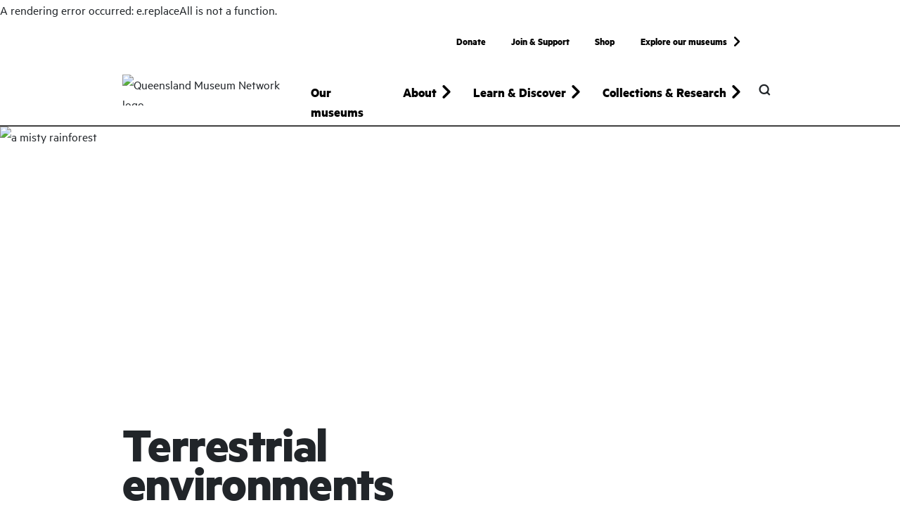

--- FILE ---
content_type: text/html; charset=utf-8
request_url: https://www.museum.qld.gov.au/learn-and-discover/queenslands-environments-and-biodiversity/terrestrial-environments
body_size: 26195
content:
<!DOCTYPE html><html lang="en"><head><meta charSet="utf-8"/><link rel="icon" href="https://www.museum.qld.gov.au/favicon_theme--network.ico"/><meta name="viewport" content="width=device-width, initial-scale=1"/><title>Terrestrial environments - Queensland&#x27;s environments &amp; biodiversity | Queensland Museum</title><meta name="description" content="Queensland’s terrestrial environments include a vast array of different habitat types, from rainforests in the east to deserts in the west."/><link rel="canonical" href="https://www.museum.qld.gov.au/learn-and-discover/queenslands-environments-and-biodiversity/terrestrial-environments"/><meta property="og:site" content="QLD Museum"/><meta property="og:description" content="Queensland’s terrestrial environments include a vast array of different habitat types, from rainforests in the east to deserts in the west."/><meta property="og:title" content="Terrestrial environments - Queensland&#x27;s environments &amp; biodiversity | Queensland Museum"/><meta property="og:type" content="website"/><meta property="og:url" content="https://www.museum.qld.gov.au/learn-and-discover/queenslands-environments-and-biodiversity/terrestrial-environments"/><meta property="twitter:site" content="QLD Museum"/><meta property="twitter:description" content="Queensland’s terrestrial environments include a vast array of different habitat types, from rainforests in the east to deserts in the west."/><meta property="twitter:title" content="Terrestrial environments - Queensland&#x27;s environments &amp; biodiversity | Queensland Museum"/><meta property="twitter:card" content="summary"/><link rel="preload" as="image" imagesrcset="https://mc-24937cab-d83c-449f-a961-1808-cd.azurewebsites.net/-/jssmedia/project/qm/qm-website/learn-and-discover/queenslands-environments-and-biodiversity/terrestrial-environments/banner-terrestrial-environments.jpg?h=660&amp;iar=0&amp;w=1900&amp;rev=1056c5cf536c49e08b0fff9c30456e86&amp;hash=67AAE0BF02E5A30F8D24D5BB42F81B46&amp;mw=640 640w, https://mc-24937cab-d83c-449f-a961-1808-cd.azurewebsites.net/-/jssmedia/project/qm/qm-website/learn-and-discover/queenslands-environments-and-biodiversity/terrestrial-environments/banner-terrestrial-environments.jpg?h=660&amp;iar=0&amp;w=1900&amp;rev=1056c5cf536c49e08b0fff9c30456e86&amp;hash=67AAE0BF02E5A30F8D24D5BB42F81B46&amp;mw=750 750w, https://mc-24937cab-d83c-449f-a961-1808-cd.azurewebsites.net/-/jssmedia/project/qm/qm-website/learn-and-discover/queenslands-environments-and-biodiversity/terrestrial-environments/banner-terrestrial-environments.jpg?h=660&amp;iar=0&amp;w=1900&amp;rev=1056c5cf536c49e08b0fff9c30456e86&amp;hash=67AAE0BF02E5A30F8D24D5BB42F81B46&amp;mw=828 828w, https://mc-24937cab-d83c-449f-a961-1808-cd.azurewebsites.net/-/jssmedia/project/qm/qm-website/learn-and-discover/queenslands-environments-and-biodiversity/terrestrial-environments/banner-terrestrial-environments.jpg?h=660&amp;iar=0&amp;w=1900&amp;rev=1056c5cf536c49e08b0fff9c30456e86&amp;hash=67AAE0BF02E5A30F8D24D5BB42F81B46&amp;mw=1080 1080w, https://mc-24937cab-d83c-449f-a961-1808-cd.azurewebsites.net/-/jssmedia/project/qm/qm-website/learn-and-discover/queenslands-environments-and-biodiversity/terrestrial-environments/banner-terrestrial-environments.jpg?h=660&amp;iar=0&amp;w=1900&amp;rev=1056c5cf536c49e08b0fff9c30456e86&amp;hash=67AAE0BF02E5A30F8D24D5BB42F81B46&amp;mw=1200 1200w, https://mc-24937cab-d83c-449f-a961-1808-cd.azurewebsites.net/-/jssmedia/project/qm/qm-website/learn-and-discover/queenslands-environments-and-biodiversity/terrestrial-environments/banner-terrestrial-environments.jpg?h=660&amp;iar=0&amp;w=1900&amp;rev=1056c5cf536c49e08b0fff9c30456e86&amp;hash=67AAE0BF02E5A30F8D24D5BB42F81B46&amp;mw=1920 1920w, https://mc-24937cab-d83c-449f-a961-1808-cd.azurewebsites.net/-/jssmedia/project/qm/qm-website/learn-and-discover/queenslands-environments-and-biodiversity/terrestrial-environments/banner-terrestrial-environments.jpg?h=660&amp;iar=0&amp;w=1900&amp;rev=1056c5cf536c49e08b0fff9c30456e86&amp;hash=67AAE0BF02E5A30F8D24D5BB42F81B46&amp;mw=2048 2048w, https://mc-24937cab-d83c-449f-a961-1808-cd.azurewebsites.net/-/jssmedia/project/qm/qm-website/learn-and-discover/queenslands-environments-and-biodiversity/terrestrial-environments/banner-terrestrial-environments.jpg?h=660&amp;iar=0&amp;w=1900&amp;rev=1056c5cf536c49e08b0fff9c30456e86&amp;hash=67AAE0BF02E5A30F8D24D5BB42F81B46&amp;mw=3840 3840w" imagesizes="100vw"/><meta name="next-head-count" content="16"/><script id="script-gtm" data-nscript="beforeInteractive">(function(w,d,s,l,i){w[l]=w[l]||[];w[l].push({'gtm.start':
                    new Date().getTime(),event:'gtm.js'});var f=d.getElementsByTagName(s)[0],
                    j=d.createElement(s),dl=l!='dataLayer'?'&l='+l:'';j.async=true;j.src=
                    'https://www.googletagmanager.com/gtm.js?id='+i+dl;f.parentNode.insertBefore(j,f);
                    })(window,document,'script','dataLayer','GTM-WNRLQSS');</script><link rel="preload" href="https://www.museum.qld.gov.au/_next/static/css/b829bbd54ef4de6e.css" as="style"/><link rel="stylesheet" href="https://www.museum.qld.gov.au/_next/static/css/b829bbd54ef4de6e.css" data-n-g=""/><noscript data-n-css=""></noscript><script defer="" nomodule="" src="https://www.museum.qld.gov.au/_next/static/chunks/polyfills-c67a75d1b6f99dc8.js"></script><script src="https://www.museum.qld.gov.au/_next/static/chunks/webpack-9f6aa4651af92d26.js" defer=""></script><script src="https://www.museum.qld.gov.au/_next/static/chunks/framework-13395b00616b967c.js" defer=""></script><script src="https://www.museum.qld.gov.au/_next/static/chunks/main-a703c53a14854e76.js" defer=""></script><script src="https://www.museum.qld.gov.au/_next/static/chunks/pages/_app-f0b3964c33ad5dc0.js" defer=""></script><script src="https://www.museum.qld.gov.au/_next/static/chunks/803-cad53fe1962b3d50.js" defer=""></script><script src="https://www.museum.qld.gov.au/_next/static/chunks/712-bbf177674dcc68ef.js" defer=""></script><script src="https://www.museum.qld.gov.au/_next/static/chunks/pages/%5B%5B...path%5D%5D-9b34d59cba0fd924.js" defer=""></script><script src="https://www.museum.qld.gov.au/_next/static/VcHBH2VoRxbbUWltCJ7l9/_buildManifest.js" defer=""></script><script src="https://www.museum.qld.gov.au/_next/static/VcHBH2VoRxbbUWltCJ7l9/_ssgManifest.js" defer=""></script></head><body><div id="__next" data-reactroot=""><span><noscript><iframe
                        src='https://www.googletagmanager.com/ns.html?id=GTM-WNRLQSS'
                        height="0"
                        width="0"
                        style="display: none; visibility: hidden"
                    ></iframe></noscript></span><header class="site-header"><button type="button" class="site-header__skip">Skip to main content</button><div class="main-menu"><nav class="navbar navbar-expand-lg d-lg-flex"><div class="d-block d-lg-none w-100"><div class="navbar-header"><div class="container"><div class="d-flex justify-content-between align-items-center"><a aria-label="Queensland Museum" class="d-flex align-items-start logo-mobile" href="/"><figure class="image-component"><span style="box-sizing:border-box;display:block;overflow:hidden;width:initial;height:initial;background:none;opacity:1;border:0;margin:0;padding:0;position:relative"><span style="box-sizing:border-box;display:block;width:initial;height:initial;background:none;opacity:1;border:0;margin:0;padding:0;padding-top:33.33333333333333%"></span><img alt="Queensland Museum Network logo" src="[data-uri]" decoding="async" data-nimg="responsive" class="h-100" style="position:absolute;top:0;left:0;bottom:0;right:0;box-sizing:border-box;padding:0;border:none;margin:auto;display:block;width:0;height:0;min-width:100%;max-width:100%;min-height:100%;max-height:100%"/><noscript><img alt="Queensland Museum Network logo" sizes="100vw" srcSet="https://mc-24937cab-d83c-449f-a961-1808-cd.azurewebsites.net/-/jssmedia/project/qm/qm-website/temp/logo/svg/network-logo-black-svg.svg?iar=0&amp;rev=6d52a9d531644c2b9ad0c7d6d7b410bb&amp;hash=83241D0C02399BEAC720163844EDAD0E&amp;mw=640 640w, https://mc-24937cab-d83c-449f-a961-1808-cd.azurewebsites.net/-/jssmedia/project/qm/qm-website/temp/logo/svg/network-logo-black-svg.svg?iar=0&amp;rev=6d52a9d531644c2b9ad0c7d6d7b410bb&amp;hash=83241D0C02399BEAC720163844EDAD0E&amp;mw=750 750w, https://mc-24937cab-d83c-449f-a961-1808-cd.azurewebsites.net/-/jssmedia/project/qm/qm-website/temp/logo/svg/network-logo-black-svg.svg?iar=0&amp;rev=6d52a9d531644c2b9ad0c7d6d7b410bb&amp;hash=83241D0C02399BEAC720163844EDAD0E&amp;mw=828 828w, https://mc-24937cab-d83c-449f-a961-1808-cd.azurewebsites.net/-/jssmedia/project/qm/qm-website/temp/logo/svg/network-logo-black-svg.svg?iar=0&amp;rev=6d52a9d531644c2b9ad0c7d6d7b410bb&amp;hash=83241D0C02399BEAC720163844EDAD0E&amp;mw=1080 1080w, https://mc-24937cab-d83c-449f-a961-1808-cd.azurewebsites.net/-/jssmedia/project/qm/qm-website/temp/logo/svg/network-logo-black-svg.svg?iar=0&amp;rev=6d52a9d531644c2b9ad0c7d6d7b410bb&amp;hash=83241D0C02399BEAC720163844EDAD0E&amp;mw=1200 1200w, https://mc-24937cab-d83c-449f-a961-1808-cd.azurewebsites.net/-/jssmedia/project/qm/qm-website/temp/logo/svg/network-logo-black-svg.svg?iar=0&amp;rev=6d52a9d531644c2b9ad0c7d6d7b410bb&amp;hash=83241D0C02399BEAC720163844EDAD0E&amp;mw=1920 1920w, https://mc-24937cab-d83c-449f-a961-1808-cd.azurewebsites.net/-/jssmedia/project/qm/qm-website/temp/logo/svg/network-logo-black-svg.svg?iar=0&amp;rev=6d52a9d531644c2b9ad0c7d6d7b410bb&amp;hash=83241D0C02399BEAC720163844EDAD0E&amp;mw=2048 2048w, https://mc-24937cab-d83c-449f-a961-1808-cd.azurewebsites.net/-/jssmedia/project/qm/qm-website/temp/logo/svg/network-logo-black-svg.svg?iar=0&amp;rev=6d52a9d531644c2b9ad0c7d6d7b410bb&amp;hash=83241D0C02399BEAC720163844EDAD0E&amp;mw=3840 3840w" src="https://mc-24937cab-d83c-449f-a961-1808-cd.azurewebsites.net/-/jssmedia/project/qm/qm-website/temp/logo/svg/network-logo-black-svg.svg?iar=0&amp;rev=6d52a9d531644c2b9ad0c7d6d7b410bb&amp;hash=83241D0C02399BEAC720163844EDAD0E&amp;mw=3840" decoding="async" data-nimg="responsive" style="position:absolute;top:0;left:0;bottom:0;right:0;box-sizing:border-box;padding:0;border:none;margin:auto;display:block;width:0;height:0;min-width:100%;max-width:100%;min-height:100%;max-height:100%" class="h-100" loading="lazy"/></noscript></span></figure></a><div class="d-flex align-items-center align-content-center justify-content-end"><div class="mob-site-search-placeholder me-1"><div class="site-search "><button type="button" class="site-search__trigger btn" title="Open Search"></button><div class="site-search__container"><button type="button" class="site-search__close" title="Close Search"></button><div class="container"><form class="basic-search" role="search" aria-label="Sitewide"><label class="vh">Search Queensland Museum</label><input type="text" placeholder="Search Queensland Museum" class="form-control" value=""/><button type="submit" aria-label="submit-search" class="btn has-search-icon" title="Submit Search"></button></form><nav class="site-search__navigation"><ul class="site-search__list"><li class="site-search__item"><a class="site-search__link arrow-right" href="/our-museums">Our museums</a></li><li class="site-search__item"><a class="site-search__link arrow-right" href="/about">About</a></li><li class="site-search__item"><a class="site-search__link arrow-right" href="/learn-and-discover">Learn &amp; Discover</a></li><li class="site-search__item"><a class="site-search__link arrow-right" href="/collections-and-research">Collections &amp; Research</a></li></ul></nav></div></div></div></div><button class="navbar-toggler collapsed main-menu__mobile-controls" type="button" data-bs-toggle="collapse" data-bs-target="#primaryNavigationCollapse" aria-controls="primaryNavigationCollapse" aria-expanded="false" aria-label="Toggle navigation"><div class="nav-icon"><div></div></div></button></div></div></div></div><div class="collapse navbar-collapse" id="primaryNavigationCollapse"><div class="container"><div class="mob-navs-placeholder"><nav id="primaryDropdownAccordionGroup" class="primary-navigation "><ul class="navbar-nav col-lg-auto"><li class="nav-item"><a class="nav-link" href="/our-museums">Our museums</a></li><li class="nav-item dropdown"><button id="dd-02ba6c0e-2f42-43c3-ba72-9d2b6ffdbaa7-parent" class="nav-link dropdown-toggle collapsed" data-bs-target="#dd-02ba6c0e-2f42-43c3-ba72-9d2b6ffdbaa7" aria-controls="dd-02ba6c0e-2f42-43c3-ba72-9d2b6ffdbaa7" role="button" data-bs-toggle="collapse" aria-expanded="false">About</button><div class="dropdown__menu-wrapper"><div class="container"><div class="row justify-content-center"><div class="col-12 col-lg-10"><div id="dd-02ba6c0e-2f42-43c3-ba72-9d2b6ffdbaa7" data-bs-parent="#primaryDropdownAccordionGroup" class="dropdown__menu-collapse accordion-collapse collapse" aria-labelledby="dd-02ba6c0e-2f42-43c3-ba72-9d2b6ffdbaa7-parent"><div class="dropdown__menu-grid__wrapper"><ul class="dropdown__menu-grid"><li><a class="nav-link" href="/about"><div class="nav-link__inner-wrapper">About</div></a></li><li><a class="nav-link" href="/about/our-story"><div class="nav-link__inner-wrapper">Our Story &amp; Timeline</div></a></li><li><a class="nav-link" href="/about/first-nations-initiatives-and-programs"><div class="nav-link__inner-wrapper">First Nations Initiatives &amp; Programs</div></a></li><li><a class="nav-link" href="/about/corporate-information"><div class="nav-link__inner-wrapper">Corporate information</div></a></li><li><a class="nav-link" href="/about/repatriation-program"><div class="nav-link__inner-wrapper">Repatriation Program</div></a></li><li><a class="nav-link" href="/about/our-publications"><div class="nav-link__inner-wrapper">Our publications</div></a></li><li><a class="nav-link" href="/about/key-people"><div class="nav-link__inner-wrapper">Key people</div></a></li><li><a class="nav-link" href="/about/museum-development-program"><div class="nav-link__inner-wrapper">Museum Development Program</div></a></li><li><a class="nav-link" href="/about/media-centre"><div class="nav-link__inner-wrapper">Media Centre</div></a></li><li><a class="nav-link" href="/about/queensland-museum-medal"><div class="nav-link__inner-wrapper">Queensland Museum Medal</div></a></li><li><a class="nav-link" href="/about/queensland-women-in-stem-prize"><div class="nav-link__inner-wrapper">Queensland Women in STEM Prize</div></a></li></ul></div></div></div></div></div></div></li><li class="nav-item dropdown"><button id="dd-136053a8-c37f-416d-8019-64c1547e1788-parent" class="nav-link dropdown-toggle collapsed" data-bs-target="#dd-136053a8-c37f-416d-8019-64c1547e1788" aria-controls="dd-136053a8-c37f-416d-8019-64c1547e1788" role="button" data-bs-toggle="collapse" aria-expanded="false">Learn &amp; Discover</button><div class="dropdown__menu-wrapper"><div class="container"><div class="row justify-content-center"><div class="col-12 col-lg-10"><div id="dd-136053a8-c37f-416d-8019-64c1547e1788" data-bs-parent="#primaryDropdownAccordionGroup" class="dropdown__menu-collapse accordion-collapse collapse" aria-labelledby="dd-136053a8-c37f-416d-8019-64c1547e1788-parent"><div class="dropdown__menu-grid__wrapper"><ul class="dropdown__menu-grid"><li><a class="nav-link" href="/learn-and-discover"><div class="nav-link__inner-wrapper">Learn &amp; Discover</div></a></li><li><a class="nav-link" target="_blank" href="/learning-resources"><div class="nav-link__inner-wrapper">Learning Resources</div></a></li><li><a class="nav-link" href="/learn-and-discover/ask-an-expert"><div class="nav-link__inner-wrapper">Ask an expert</div></a></li><li><a class="nav-link" href="/learn-and-discover/first-nations"><div class="nav-link__inner-wrapper">First Nations</div></a></li><li><a class="nav-link" href="/learn-and-discover/queensland-stories"><div class="nav-link__inner-wrapper">Queensland stories</div></a></li><li><a class="nav-link" href="/learn-and-discover/queenslands-ancient-past"><div class="nav-link__inner-wrapper">Queensland&#x27;s ancient past</div></a></li><li><a class="nav-link" href="/learn-and-discover/queenslands-environments-and-biodiversity"><div class="nav-link__inner-wrapper">Environments &amp; biodiversity</div></a></li><li><a class="nav-link" href="/learn-and-discover/animals-of-queensland"><div class="nav-link__inner-wrapper">Animals of Queensland</div></a></li><li><a class="nav-link" href="/learn-and-discover/collections-online"><div class="nav-link__inner-wrapper">Collections Online</div></a></li><li><a class="nav-link" href="/learn-and-discover/image-library"><div class="nav-link__inner-wrapper">Image library</div></a></li><li><a class="nav-link" href="/learn-and-discover/qm-loans"><div class="nav-link__inner-wrapper">QM Loans</div></a></li><li><a class="nav-link" href="/learn-and-discover/future-makers"><div class="nav-link__inner-wrapper">Future Makers</div></a></li><li><a class="nav-link" href="/learn-and-discover/blog"><div class="nav-link__inner-wrapper">Blog</div></a></li><li><a class="nav-link" href="/learn-and-discover/podcast"><div class="nav-link__inner-wrapper">Podcasts</div></a></li><li><a class="nav-link" href="/learn-and-discover/online-exhibitions"><div class="nav-link__inner-wrapper">Online exhibitions</div></a></li><li><a class="nav-link" href="/learn-and-discover/apps"><div class="nav-link__inner-wrapper">Apps</div></a></li><li><a class="nav-link" href="/learn-and-discover/museum-at-home"><div class="nav-link__inner-wrapper">Museum at home</div></a></li><li><a class="nav-link" href="/learn-and-discover/health-and-safety-resources"><div class="nav-link__inner-wrapper">Health &amp; Safety Resources</div></a></li></ul></div></div></div></div></div></div></li><li class="nav-item dropdown"><button id="dd-c56aaa42-2586-4074-9123-16dd4a127cfe-parent" class="nav-link dropdown-toggle collapsed" data-bs-target="#dd-c56aaa42-2586-4074-9123-16dd4a127cfe" aria-controls="dd-c56aaa42-2586-4074-9123-16dd4a127cfe" role="button" data-bs-toggle="collapse" aria-expanded="false">Collections &amp; Research</button><div class="dropdown__menu-wrapper"><div class="container"><div class="row justify-content-center"><div class="col-12 col-lg-10"><div id="dd-c56aaa42-2586-4074-9123-16dd4a127cfe" data-bs-parent="#primaryDropdownAccordionGroup" class="dropdown__menu-collapse accordion-collapse collapse" aria-labelledby="dd-c56aaa42-2586-4074-9123-16dd4a127cfe-parent"><div class="dropdown__menu-grid__wrapper"><ul class="dropdown__menu-grid"><li><a class="nav-link" href="/collections-and-research"><div class="nav-link__inner-wrapper">Collections &amp; Research</div></a></li><li><a class="nav-link" href="/collections-and-research/queensland-museum-collection"><div class="nav-link__inner-wrapper">Queensland Museum Collection</div></a></li><li><a class="nav-link" href="/collections-and-research/projects"><div class="nav-link__inner-wrapper">Projects</div></a></li><li><a class="nav-link" href="/collections-and-research/collections-and-research-centre"><div class="nav-link__inner-wrapper">Collections &amp; Research Centre</div></a></li><li><a class="nav-link" target="_parent" href="/learn-and-discover/image-library"><div class="nav-link__inner-wrapper">Image library</div></a></li><li><a class="nav-link" href="/collections-and-research/research-portal"><div class="nav-link__inner-wrapper">Research Portal</div></a></li><li><a class="nav-link" href="/collections-and-research/research-library"><div class="nav-link__inner-wrapper">Research Library</div></a></li><li><a class="nav-link" href="/collections-and-research/memoirs"><div class="nav-link__inner-wrapper">Memoirs of the Queensland Museum</div></a></li><li><a class="nav-link" href="/collections-and-research/staff-profiles"><div class="nav-link__inner-wrapper">Staff profiles</div></a></li><li><a class="nav-link" target="_parent" href="/collections-and-research/queensland-museum-collection/donate-to-the-collection"><div class="nav-link__inner-wrapper">Donate to the collection</div></a></li></ul></div></div></div></div></div></div></li></ul></nav><nav class="secondary-navigation "><ul class="navbar-nav mb-2 mb-lg-0 justify-content-lg-end"><li class="nav-item"><a class="nav-link" target="_parent" href="/donate">Donate</a></li><li class="nav-item"><a class="nav-link" target="_parent" href="/join-and-support">Join &amp; Support</a></li><li class="nav-item"><a class="nav-link" target="_blank" href="https://www.shop.qm.qld.gov.au/">Shop</a></li><li class="nav-item"><div class="explore-network "><button type="button" class="nav-link explore-network arrow-right">Explore our museums</button><div class="explore-network__container"><button type="button" class="explore-network__close" title="Close Search"></button><div class="container"><div class="row justify-content-md-center"><div class="col-12 col-md-12 col-lg-10"><p class="explore-network__title">Visit our museums</p><ul class="row logo-list"><li class="col-12 col-md-3 text-center text-md-start"><a title="" class="logo-list__wrapper" href="/"><figure class="image-component"><span style="box-sizing:border-box;display:block;overflow:hidden;width:initial;height:initial;background:none;opacity:1;border:0;margin:0;padding:0;position:relative"><span style="box-sizing:border-box;display:block;width:initial;height:initial;background:none;opacity:1;border:0;margin:0;padding:0;padding-top:33.33333333333333%"></span><img alt="Queensland Museum Network logo" src="[data-uri]" decoding="async" data-nimg="responsive" class="h-100" style="position:absolute;top:0;left:0;bottom:0;right:0;box-sizing:border-box;padding:0;border:none;margin:auto;display:block;width:0;height:0;min-width:100%;max-width:100%;min-height:100%;max-height:100%"/><noscript><img alt="Queensland Museum Network logo" sizes="100vw" srcSet="https://mc-24937cab-d83c-449f-a961-1808-cd.azurewebsites.net/-/jssmedia/project/qm/qm-website/temp/logo/svg/network-logo-white-svg.svg?iar=0&amp;rev=015ef1f3bd3a4cbdb7bbad08ce0e0ea6&amp;hash=1F9E5DAA881D9B87424AA8323F904FB4&amp;mw=640 640w, https://mc-24937cab-d83c-449f-a961-1808-cd.azurewebsites.net/-/jssmedia/project/qm/qm-website/temp/logo/svg/network-logo-white-svg.svg?iar=0&amp;rev=015ef1f3bd3a4cbdb7bbad08ce0e0ea6&amp;hash=1F9E5DAA881D9B87424AA8323F904FB4&amp;mw=750 750w, https://mc-24937cab-d83c-449f-a961-1808-cd.azurewebsites.net/-/jssmedia/project/qm/qm-website/temp/logo/svg/network-logo-white-svg.svg?iar=0&amp;rev=015ef1f3bd3a4cbdb7bbad08ce0e0ea6&amp;hash=1F9E5DAA881D9B87424AA8323F904FB4&amp;mw=828 828w, https://mc-24937cab-d83c-449f-a961-1808-cd.azurewebsites.net/-/jssmedia/project/qm/qm-website/temp/logo/svg/network-logo-white-svg.svg?iar=0&amp;rev=015ef1f3bd3a4cbdb7bbad08ce0e0ea6&amp;hash=1F9E5DAA881D9B87424AA8323F904FB4&amp;mw=1080 1080w, https://mc-24937cab-d83c-449f-a961-1808-cd.azurewebsites.net/-/jssmedia/project/qm/qm-website/temp/logo/svg/network-logo-white-svg.svg?iar=0&amp;rev=015ef1f3bd3a4cbdb7bbad08ce0e0ea6&amp;hash=1F9E5DAA881D9B87424AA8323F904FB4&amp;mw=1200 1200w, https://mc-24937cab-d83c-449f-a961-1808-cd.azurewebsites.net/-/jssmedia/project/qm/qm-website/temp/logo/svg/network-logo-white-svg.svg?iar=0&amp;rev=015ef1f3bd3a4cbdb7bbad08ce0e0ea6&amp;hash=1F9E5DAA881D9B87424AA8323F904FB4&amp;mw=1920 1920w, https://mc-24937cab-d83c-449f-a961-1808-cd.azurewebsites.net/-/jssmedia/project/qm/qm-website/temp/logo/svg/network-logo-white-svg.svg?iar=0&amp;rev=015ef1f3bd3a4cbdb7bbad08ce0e0ea6&amp;hash=1F9E5DAA881D9B87424AA8323F904FB4&amp;mw=2048 2048w, https://mc-24937cab-d83c-449f-a961-1808-cd.azurewebsites.net/-/jssmedia/project/qm/qm-website/temp/logo/svg/network-logo-white-svg.svg?iar=0&amp;rev=015ef1f3bd3a4cbdb7bbad08ce0e0ea6&amp;hash=1F9E5DAA881D9B87424AA8323F904FB4&amp;mw=3840 3840w" src="https://mc-24937cab-d83c-449f-a961-1808-cd.azurewebsites.net/-/jssmedia/project/qm/qm-website/temp/logo/svg/network-logo-white-svg.svg?iar=0&amp;rev=015ef1f3bd3a4cbdb7bbad08ce0e0ea6&amp;hash=1F9E5DAA881D9B87424AA8323F904FB4&amp;mw=3840" decoding="async" data-nimg="responsive" style="position:absolute;top:0;left:0;bottom:0;right:0;box-sizing:border-box;padding:0;border:none;margin:auto;display:block;width:0;height:0;min-width:100%;max-width:100%;min-height:100%;max-height:100%" class="h-100" loading="lazy"/></noscript></span></figure></a></li><li class="col-12 col-md-3 text-center text-md-start"><a title="" class="logo-list__wrapper" href="/kurilpa"><figure class="image-component"><span style="box-sizing:border-box;display:block;overflow:hidden;width:initial;height:initial;background:none;opacity:1;border:0;margin:0;padding:0;position:relative"><span style="box-sizing:border-box;display:block;width:initial;height:initial;background:none;opacity:1;border:0;margin:0;padding:0;padding-top:33.33333333333333%"></span><img alt="Queensland Museum logo" src="[data-uri]" decoding="async" data-nimg="responsive" class="h-100" style="position:absolute;top:0;left:0;bottom:0;right:0;box-sizing:border-box;padding:0;border:none;margin:auto;display:block;width:0;height:0;min-width:100%;max-width:100%;min-height:100%;max-height:100%"/><noscript><img alt="Queensland Museum logo" sizes="100vw" srcSet="https://mc-24937cab-d83c-449f-a961-1808-cd.azurewebsites.net/-/jssmedia/project/qm/qm-website/temp/logo/svg/qm-logo-white-svg.svg?iar=0&amp;rev=817bc9f0221e493e8182ca60f58b62ca&amp;hash=BE53A00604F0F71ADF39A5CFFEB6DBCA&amp;mw=640 640w, https://mc-24937cab-d83c-449f-a961-1808-cd.azurewebsites.net/-/jssmedia/project/qm/qm-website/temp/logo/svg/qm-logo-white-svg.svg?iar=0&amp;rev=817bc9f0221e493e8182ca60f58b62ca&amp;hash=BE53A00604F0F71ADF39A5CFFEB6DBCA&amp;mw=750 750w, https://mc-24937cab-d83c-449f-a961-1808-cd.azurewebsites.net/-/jssmedia/project/qm/qm-website/temp/logo/svg/qm-logo-white-svg.svg?iar=0&amp;rev=817bc9f0221e493e8182ca60f58b62ca&amp;hash=BE53A00604F0F71ADF39A5CFFEB6DBCA&amp;mw=828 828w, https://mc-24937cab-d83c-449f-a961-1808-cd.azurewebsites.net/-/jssmedia/project/qm/qm-website/temp/logo/svg/qm-logo-white-svg.svg?iar=0&amp;rev=817bc9f0221e493e8182ca60f58b62ca&amp;hash=BE53A00604F0F71ADF39A5CFFEB6DBCA&amp;mw=1080 1080w, https://mc-24937cab-d83c-449f-a961-1808-cd.azurewebsites.net/-/jssmedia/project/qm/qm-website/temp/logo/svg/qm-logo-white-svg.svg?iar=0&amp;rev=817bc9f0221e493e8182ca60f58b62ca&amp;hash=BE53A00604F0F71ADF39A5CFFEB6DBCA&amp;mw=1200 1200w, https://mc-24937cab-d83c-449f-a961-1808-cd.azurewebsites.net/-/jssmedia/project/qm/qm-website/temp/logo/svg/qm-logo-white-svg.svg?iar=0&amp;rev=817bc9f0221e493e8182ca60f58b62ca&amp;hash=BE53A00604F0F71ADF39A5CFFEB6DBCA&amp;mw=1920 1920w, https://mc-24937cab-d83c-449f-a961-1808-cd.azurewebsites.net/-/jssmedia/project/qm/qm-website/temp/logo/svg/qm-logo-white-svg.svg?iar=0&amp;rev=817bc9f0221e493e8182ca60f58b62ca&amp;hash=BE53A00604F0F71ADF39A5CFFEB6DBCA&amp;mw=2048 2048w, https://mc-24937cab-d83c-449f-a961-1808-cd.azurewebsites.net/-/jssmedia/project/qm/qm-website/temp/logo/svg/qm-logo-white-svg.svg?iar=0&amp;rev=817bc9f0221e493e8182ca60f58b62ca&amp;hash=BE53A00604F0F71ADF39A5CFFEB6DBCA&amp;mw=3840 3840w" src="https://mc-24937cab-d83c-449f-a961-1808-cd.azurewebsites.net/-/jssmedia/project/qm/qm-website/temp/logo/svg/qm-logo-white-svg.svg?iar=0&amp;rev=817bc9f0221e493e8182ca60f58b62ca&amp;hash=BE53A00604F0F71ADF39A5CFFEB6DBCA&amp;mw=3840" decoding="async" data-nimg="responsive" style="position:absolute;top:0;left:0;bottom:0;right:0;box-sizing:border-box;padding:0;border:none;margin:auto;display:block;width:0;height:0;min-width:100%;max-width:100%;min-height:100%;max-height:100%" class="h-100" loading="lazy"/></noscript></span></figure></a></li><li class="col-12 col-md-3 text-center text-md-start"><a title="" class="logo-list__wrapper" href="/rail-workshops"><figure class="image-component"><span style="box-sizing:border-box;display:block;overflow:hidden;width:initial;height:initial;background:none;opacity:1;border:0;margin:0;padding:0;position:relative"><span style="box-sizing:border-box;display:block;width:initial;height:initial;background:none;opacity:1;border:0;margin:0;padding:0;padding-top:33.33333333333333%"></span><img alt="The Workshops Rail Museum logo" src="[data-uri]" decoding="async" data-nimg="responsive" class="h-100" style="position:absolute;top:0;left:0;bottom:0;right:0;box-sizing:border-box;padding:0;border:none;margin:auto;display:block;width:0;height:0;min-width:100%;max-width:100%;min-height:100%;max-height:100%"/><noscript><img alt="The Workshops Rail Museum logo" sizes="100vw" srcSet="https://mc-24937cab-d83c-449f-a961-1808-cd.azurewebsites.net/-/jssmedia/project/qm/qm-website/temp/logo/svg/workshop-rail-logo-white-svg.svg?iar=0&amp;rev=03041ae4d5764e219fddabd1eab53793&amp;hash=4A1119C7E5B04597BF815C05730171BD&amp;mw=640 640w, https://mc-24937cab-d83c-449f-a961-1808-cd.azurewebsites.net/-/jssmedia/project/qm/qm-website/temp/logo/svg/workshop-rail-logo-white-svg.svg?iar=0&amp;rev=03041ae4d5764e219fddabd1eab53793&amp;hash=4A1119C7E5B04597BF815C05730171BD&amp;mw=750 750w, https://mc-24937cab-d83c-449f-a961-1808-cd.azurewebsites.net/-/jssmedia/project/qm/qm-website/temp/logo/svg/workshop-rail-logo-white-svg.svg?iar=0&amp;rev=03041ae4d5764e219fddabd1eab53793&amp;hash=4A1119C7E5B04597BF815C05730171BD&amp;mw=828 828w, https://mc-24937cab-d83c-449f-a961-1808-cd.azurewebsites.net/-/jssmedia/project/qm/qm-website/temp/logo/svg/workshop-rail-logo-white-svg.svg?iar=0&amp;rev=03041ae4d5764e219fddabd1eab53793&amp;hash=4A1119C7E5B04597BF815C05730171BD&amp;mw=1080 1080w, https://mc-24937cab-d83c-449f-a961-1808-cd.azurewebsites.net/-/jssmedia/project/qm/qm-website/temp/logo/svg/workshop-rail-logo-white-svg.svg?iar=0&amp;rev=03041ae4d5764e219fddabd1eab53793&amp;hash=4A1119C7E5B04597BF815C05730171BD&amp;mw=1200 1200w, https://mc-24937cab-d83c-449f-a961-1808-cd.azurewebsites.net/-/jssmedia/project/qm/qm-website/temp/logo/svg/workshop-rail-logo-white-svg.svg?iar=0&amp;rev=03041ae4d5764e219fddabd1eab53793&amp;hash=4A1119C7E5B04597BF815C05730171BD&amp;mw=1920 1920w, https://mc-24937cab-d83c-449f-a961-1808-cd.azurewebsites.net/-/jssmedia/project/qm/qm-website/temp/logo/svg/workshop-rail-logo-white-svg.svg?iar=0&amp;rev=03041ae4d5764e219fddabd1eab53793&amp;hash=4A1119C7E5B04597BF815C05730171BD&amp;mw=2048 2048w, https://mc-24937cab-d83c-449f-a961-1808-cd.azurewebsites.net/-/jssmedia/project/qm/qm-website/temp/logo/svg/workshop-rail-logo-white-svg.svg?iar=0&amp;rev=03041ae4d5764e219fddabd1eab53793&amp;hash=4A1119C7E5B04597BF815C05730171BD&amp;mw=3840 3840w" src="https://mc-24937cab-d83c-449f-a961-1808-cd.azurewebsites.net/-/jssmedia/project/qm/qm-website/temp/logo/svg/workshop-rail-logo-white-svg.svg?iar=0&amp;rev=03041ae4d5764e219fddabd1eab53793&amp;hash=4A1119C7E5B04597BF815C05730171BD&amp;mw=3840" decoding="async" data-nimg="responsive" style="position:absolute;top:0;left:0;bottom:0;right:0;box-sizing:border-box;padding:0;border:none;margin:auto;display:block;width:0;height:0;min-width:100%;max-width:100%;min-height:100%;max-height:100%" class="h-100" loading="lazy"/></noscript></span></figure></a></li><li class="col-12 col-md-3 text-center text-md-start"><a title="" class="logo-list__wrapper" href="/cobb-and-co"><figure class="image-component"><span style="box-sizing:border-box;display:block;overflow:hidden;width:initial;height:initial;background:none;opacity:1;border:0;margin:0;padding:0;position:relative"><span style="box-sizing:border-box;display:block;width:initial;height:initial;background:none;opacity:1;border:0;margin:0;padding:0;padding-top:33.33333333333333%"></span><img alt="Cobb+Co Museum logo" src="[data-uri]" decoding="async" data-nimg="responsive" class="h-100" style="position:absolute;top:0;left:0;bottom:0;right:0;box-sizing:border-box;padding:0;border:none;margin:auto;display:block;width:0;height:0;min-width:100%;max-width:100%;min-height:100%;max-height:100%"/><noscript><img alt="Cobb+Co Museum logo" sizes="100vw" srcSet="https://mc-24937cab-d83c-449f-a961-1808-cd.azurewebsites.net/-/jssmedia/project/qm/qm-website/temp/logo/svg/cobb-co-logo-white-svg.svg?iar=0&amp;rev=8799fef46fd940b780e6a9555f8e767f&amp;hash=6A9308F4198D9CA3EEAD3C71CC6A11DE&amp;mw=640 640w, https://mc-24937cab-d83c-449f-a961-1808-cd.azurewebsites.net/-/jssmedia/project/qm/qm-website/temp/logo/svg/cobb-co-logo-white-svg.svg?iar=0&amp;rev=8799fef46fd940b780e6a9555f8e767f&amp;hash=6A9308F4198D9CA3EEAD3C71CC6A11DE&amp;mw=750 750w, https://mc-24937cab-d83c-449f-a961-1808-cd.azurewebsites.net/-/jssmedia/project/qm/qm-website/temp/logo/svg/cobb-co-logo-white-svg.svg?iar=0&amp;rev=8799fef46fd940b780e6a9555f8e767f&amp;hash=6A9308F4198D9CA3EEAD3C71CC6A11DE&amp;mw=828 828w, https://mc-24937cab-d83c-449f-a961-1808-cd.azurewebsites.net/-/jssmedia/project/qm/qm-website/temp/logo/svg/cobb-co-logo-white-svg.svg?iar=0&amp;rev=8799fef46fd940b780e6a9555f8e767f&amp;hash=6A9308F4198D9CA3EEAD3C71CC6A11DE&amp;mw=1080 1080w, https://mc-24937cab-d83c-449f-a961-1808-cd.azurewebsites.net/-/jssmedia/project/qm/qm-website/temp/logo/svg/cobb-co-logo-white-svg.svg?iar=0&amp;rev=8799fef46fd940b780e6a9555f8e767f&amp;hash=6A9308F4198D9CA3EEAD3C71CC6A11DE&amp;mw=1200 1200w, https://mc-24937cab-d83c-449f-a961-1808-cd.azurewebsites.net/-/jssmedia/project/qm/qm-website/temp/logo/svg/cobb-co-logo-white-svg.svg?iar=0&amp;rev=8799fef46fd940b780e6a9555f8e767f&amp;hash=6A9308F4198D9CA3EEAD3C71CC6A11DE&amp;mw=1920 1920w, https://mc-24937cab-d83c-449f-a961-1808-cd.azurewebsites.net/-/jssmedia/project/qm/qm-website/temp/logo/svg/cobb-co-logo-white-svg.svg?iar=0&amp;rev=8799fef46fd940b780e6a9555f8e767f&amp;hash=6A9308F4198D9CA3EEAD3C71CC6A11DE&amp;mw=2048 2048w, https://mc-24937cab-d83c-449f-a961-1808-cd.azurewebsites.net/-/jssmedia/project/qm/qm-website/temp/logo/svg/cobb-co-logo-white-svg.svg?iar=0&amp;rev=8799fef46fd940b780e6a9555f8e767f&amp;hash=6A9308F4198D9CA3EEAD3C71CC6A11DE&amp;mw=3840 3840w" src="https://mc-24937cab-d83c-449f-a961-1808-cd.azurewebsites.net/-/jssmedia/project/qm/qm-website/temp/logo/svg/cobb-co-logo-white-svg.svg?iar=0&amp;rev=8799fef46fd940b780e6a9555f8e767f&amp;hash=6A9308F4198D9CA3EEAD3C71CC6A11DE&amp;mw=3840" decoding="async" data-nimg="responsive" style="position:absolute;top:0;left:0;bottom:0;right:0;box-sizing:border-box;padding:0;border:none;margin:auto;display:block;width:0;height:0;min-width:100%;max-width:100%;min-height:100%;max-height:100%" class="h-100" loading="lazy"/></noscript></span></figure></a></li><li class="col-12 col-md-3 text-center text-md-start"><a title="" class="logo-list__wrapper" href="/tropics"><figure class="image-component"><span style="box-sizing:border-box;display:block;overflow:hidden;width:initial;height:initial;background:none;opacity:1;border:0;margin:0;padding:0;position:relative"><span style="box-sizing:border-box;display:block;width:initial;height:initial;background:none;opacity:1;border:0;margin:0;padding:0;padding-top:33.33333333333333%"></span><img alt="Museum of Tropical Queensland logo" src="[data-uri]" decoding="async" data-nimg="responsive" class="h-100" style="position:absolute;top:0;left:0;bottom:0;right:0;box-sizing:border-box;padding:0;border:none;margin:auto;display:block;width:0;height:0;min-width:100%;max-width:100%;min-height:100%;max-height:100%"/><noscript><img alt="Museum of Tropical Queensland logo" sizes="100vw" srcSet="https://mc-24937cab-d83c-449f-a961-1808-cd.azurewebsites.net/-/jssmedia/project/qm/qm-website/temp/logo/svg/tropical-logo-white-svg.svg?iar=0&amp;rev=c0e38a4fe0434aabb2724392d88e12e8&amp;hash=7DC91AAB5042CD3A69342D642181B7D9&amp;mw=640 640w, https://mc-24937cab-d83c-449f-a961-1808-cd.azurewebsites.net/-/jssmedia/project/qm/qm-website/temp/logo/svg/tropical-logo-white-svg.svg?iar=0&amp;rev=c0e38a4fe0434aabb2724392d88e12e8&amp;hash=7DC91AAB5042CD3A69342D642181B7D9&amp;mw=750 750w, https://mc-24937cab-d83c-449f-a961-1808-cd.azurewebsites.net/-/jssmedia/project/qm/qm-website/temp/logo/svg/tropical-logo-white-svg.svg?iar=0&amp;rev=c0e38a4fe0434aabb2724392d88e12e8&amp;hash=7DC91AAB5042CD3A69342D642181B7D9&amp;mw=828 828w, https://mc-24937cab-d83c-449f-a961-1808-cd.azurewebsites.net/-/jssmedia/project/qm/qm-website/temp/logo/svg/tropical-logo-white-svg.svg?iar=0&amp;rev=c0e38a4fe0434aabb2724392d88e12e8&amp;hash=7DC91AAB5042CD3A69342D642181B7D9&amp;mw=1080 1080w, https://mc-24937cab-d83c-449f-a961-1808-cd.azurewebsites.net/-/jssmedia/project/qm/qm-website/temp/logo/svg/tropical-logo-white-svg.svg?iar=0&amp;rev=c0e38a4fe0434aabb2724392d88e12e8&amp;hash=7DC91AAB5042CD3A69342D642181B7D9&amp;mw=1200 1200w, https://mc-24937cab-d83c-449f-a961-1808-cd.azurewebsites.net/-/jssmedia/project/qm/qm-website/temp/logo/svg/tropical-logo-white-svg.svg?iar=0&amp;rev=c0e38a4fe0434aabb2724392d88e12e8&amp;hash=7DC91AAB5042CD3A69342D642181B7D9&amp;mw=1920 1920w, https://mc-24937cab-d83c-449f-a961-1808-cd.azurewebsites.net/-/jssmedia/project/qm/qm-website/temp/logo/svg/tropical-logo-white-svg.svg?iar=0&amp;rev=c0e38a4fe0434aabb2724392d88e12e8&amp;hash=7DC91AAB5042CD3A69342D642181B7D9&amp;mw=2048 2048w, https://mc-24937cab-d83c-449f-a961-1808-cd.azurewebsites.net/-/jssmedia/project/qm/qm-website/temp/logo/svg/tropical-logo-white-svg.svg?iar=0&amp;rev=c0e38a4fe0434aabb2724392d88e12e8&amp;hash=7DC91AAB5042CD3A69342D642181B7D9&amp;mw=3840 3840w" src="https://mc-24937cab-d83c-449f-a961-1808-cd.azurewebsites.net/-/jssmedia/project/qm/qm-website/temp/logo/svg/tropical-logo-white-svg.svg?iar=0&amp;rev=c0e38a4fe0434aabb2724392d88e12e8&amp;hash=7DC91AAB5042CD3A69342D642181B7D9&amp;mw=3840" decoding="async" data-nimg="responsive" style="position:absolute;top:0;left:0;bottom:0;right:0;box-sizing:border-box;padding:0;border:none;margin:auto;display:block;width:0;height:0;min-width:100%;max-width:100%;min-height:100%;max-height:100%" class="h-100" loading="lazy"/></noscript></span></figure></a></li></ul></div></div></div></div></div></li></ul></nav></div></div></div></div><div class="navbar-header d-none d-lg-block"><div class="container mb-lg-1"><div class="d-flex justify-content-end pe-lg-1 pe-xl-0"><div class="secondary-nav-placeholder"></div><div class="d-none d-lg-inline-block d-xl-none"></div></div></div><div class="container mt-lg-auto"><div class="d-flex align-items-lg-center"><a aria-label="Queensland Museum" class="logo" href="/"><figure class="image-component"><span style="box-sizing:border-box;display:block;overflow:hidden;width:initial;height:initial;background:none;opacity:1;border:0;margin:0;padding:0;position:relative"><span style="box-sizing:border-box;display:block;width:initial;height:initial;background:none;opacity:1;border:0;margin:0;padding:0;padding-top:33.33333333333333%"></span><img alt="Queensland Museum Network logo" src="[data-uri]" decoding="async" data-nimg="responsive" class="h-100" style="position:absolute;top:0;left:0;bottom:0;right:0;box-sizing:border-box;padding:0;border:none;margin:auto;display:block;width:0;height:0;min-width:100%;max-width:100%;min-height:100%;max-height:100%"/><noscript><img alt="Queensland Museum Network logo" sizes="100vw" srcSet="https://mc-24937cab-d83c-449f-a961-1808-cd.azurewebsites.net/-/jssmedia/project/qm/qm-website/temp/logo/svg/network-logo-black-svg.svg?iar=0&amp;rev=6d52a9d531644c2b9ad0c7d6d7b410bb&amp;hash=83241D0C02399BEAC720163844EDAD0E&amp;mw=640 640w, https://mc-24937cab-d83c-449f-a961-1808-cd.azurewebsites.net/-/jssmedia/project/qm/qm-website/temp/logo/svg/network-logo-black-svg.svg?iar=0&amp;rev=6d52a9d531644c2b9ad0c7d6d7b410bb&amp;hash=83241D0C02399BEAC720163844EDAD0E&amp;mw=750 750w, https://mc-24937cab-d83c-449f-a961-1808-cd.azurewebsites.net/-/jssmedia/project/qm/qm-website/temp/logo/svg/network-logo-black-svg.svg?iar=0&amp;rev=6d52a9d531644c2b9ad0c7d6d7b410bb&amp;hash=83241D0C02399BEAC720163844EDAD0E&amp;mw=828 828w, https://mc-24937cab-d83c-449f-a961-1808-cd.azurewebsites.net/-/jssmedia/project/qm/qm-website/temp/logo/svg/network-logo-black-svg.svg?iar=0&amp;rev=6d52a9d531644c2b9ad0c7d6d7b410bb&amp;hash=83241D0C02399BEAC720163844EDAD0E&amp;mw=1080 1080w, https://mc-24937cab-d83c-449f-a961-1808-cd.azurewebsites.net/-/jssmedia/project/qm/qm-website/temp/logo/svg/network-logo-black-svg.svg?iar=0&amp;rev=6d52a9d531644c2b9ad0c7d6d7b410bb&amp;hash=83241D0C02399BEAC720163844EDAD0E&amp;mw=1200 1200w, https://mc-24937cab-d83c-449f-a961-1808-cd.azurewebsites.net/-/jssmedia/project/qm/qm-website/temp/logo/svg/network-logo-black-svg.svg?iar=0&amp;rev=6d52a9d531644c2b9ad0c7d6d7b410bb&amp;hash=83241D0C02399BEAC720163844EDAD0E&amp;mw=1920 1920w, https://mc-24937cab-d83c-449f-a961-1808-cd.azurewebsites.net/-/jssmedia/project/qm/qm-website/temp/logo/svg/network-logo-black-svg.svg?iar=0&amp;rev=6d52a9d531644c2b9ad0c7d6d7b410bb&amp;hash=83241D0C02399BEAC720163844EDAD0E&amp;mw=2048 2048w, https://mc-24937cab-d83c-449f-a961-1808-cd.azurewebsites.net/-/jssmedia/project/qm/qm-website/temp/logo/svg/network-logo-black-svg.svg?iar=0&amp;rev=6d52a9d531644c2b9ad0c7d6d7b410bb&amp;hash=83241D0C02399BEAC720163844EDAD0E&amp;mw=3840 3840w" src="https://mc-24937cab-d83c-449f-a961-1808-cd.azurewebsites.net/-/jssmedia/project/qm/qm-website/temp/logo/svg/network-logo-black-svg.svg?iar=0&amp;rev=6d52a9d531644c2b9ad0c7d6d7b410bb&amp;hash=83241D0C02399BEAC720163844EDAD0E&amp;mw=3840" decoding="async" data-nimg="responsive" style="position:absolute;top:0;left:0;bottom:0;right:0;box-sizing:border-box;padding:0;border:none;margin:auto;display:block;width:0;height:0;min-width:100%;max-width:100%;min-height:100%;max-height:100%" class="h-100" loading="lazy"/></noscript></span></figure></a><div class="navbar-nav align-items-center ms-auto"><div class="primary-nav-placeholder"></div><div class="d-none d-xl-inline-block"></div><div class="site-search-placeholder"><div class="site-search "><button type="button" class="site-search__trigger btn" title="Open Search"></button><div class="site-search__container"><button type="button" class="site-search__close" title="Close Search"></button><div class="container"><form class="basic-search" role="search" aria-label="Sitewide"><label class="vh">Search Queensland Museum</label><input type="text" placeholder="Search Queensland Museum" class="form-control" value=""/><button type="submit" aria-label="submit-search" class="btn has-search-icon" title="Submit Search"></button></form><nav class="site-search__navigation"><ul class="site-search__list"><li class="site-search__item"><a class="site-search__link arrow-right" href="/our-museums">Our museums</a></li><li class="site-search__item"><a class="site-search__link arrow-right" href="/about">About</a></li><li class="site-search__item"><a class="site-search__link arrow-right" href="/learn-and-discover">Learn &amp; Discover</a></li><li class="site-search__item"><a class="site-search__link arrow-right" href="/collections-and-research">Collections &amp; Research</a></li></ul></nav></div></div></div></div></div></div></div></div></nav></div></header><section class="section full-page"><div class="hero-banner"><figure class="image-component"><span style="box-sizing:border-box;display:block;overflow:hidden;width:initial;height:initial;background:none;opacity:1;border:0;margin:0;padding:0;position:relative"><span style="box-sizing:border-box;display:block;width:initial;height:initial;background:none;opacity:1;border:0;margin:0;padding:0;padding-top:34.73684210526316%"></span><img alt="a misty rainforest " sizes="100vw" srcSet="https://mc-24937cab-d83c-449f-a961-1808-cd.azurewebsites.net/-/jssmedia/project/qm/qm-website/learn-and-discover/queenslands-environments-and-biodiversity/terrestrial-environments/banner-terrestrial-environments.jpg?h=660&amp;iar=0&amp;w=1900&amp;rev=1056c5cf536c49e08b0fff9c30456e86&amp;hash=67AAE0BF02E5A30F8D24D5BB42F81B46&amp;mw=640 640w, https://mc-24937cab-d83c-449f-a961-1808-cd.azurewebsites.net/-/jssmedia/project/qm/qm-website/learn-and-discover/queenslands-environments-and-biodiversity/terrestrial-environments/banner-terrestrial-environments.jpg?h=660&amp;iar=0&amp;w=1900&amp;rev=1056c5cf536c49e08b0fff9c30456e86&amp;hash=67AAE0BF02E5A30F8D24D5BB42F81B46&amp;mw=750 750w, https://mc-24937cab-d83c-449f-a961-1808-cd.azurewebsites.net/-/jssmedia/project/qm/qm-website/learn-and-discover/queenslands-environments-and-biodiversity/terrestrial-environments/banner-terrestrial-environments.jpg?h=660&amp;iar=0&amp;w=1900&amp;rev=1056c5cf536c49e08b0fff9c30456e86&amp;hash=67AAE0BF02E5A30F8D24D5BB42F81B46&amp;mw=828 828w, https://mc-24937cab-d83c-449f-a961-1808-cd.azurewebsites.net/-/jssmedia/project/qm/qm-website/learn-and-discover/queenslands-environments-and-biodiversity/terrestrial-environments/banner-terrestrial-environments.jpg?h=660&amp;iar=0&amp;w=1900&amp;rev=1056c5cf536c49e08b0fff9c30456e86&amp;hash=67AAE0BF02E5A30F8D24D5BB42F81B46&amp;mw=1080 1080w, https://mc-24937cab-d83c-449f-a961-1808-cd.azurewebsites.net/-/jssmedia/project/qm/qm-website/learn-and-discover/queenslands-environments-and-biodiversity/terrestrial-environments/banner-terrestrial-environments.jpg?h=660&amp;iar=0&amp;w=1900&amp;rev=1056c5cf536c49e08b0fff9c30456e86&amp;hash=67AAE0BF02E5A30F8D24D5BB42F81B46&amp;mw=1200 1200w, https://mc-24937cab-d83c-449f-a961-1808-cd.azurewebsites.net/-/jssmedia/project/qm/qm-website/learn-and-discover/queenslands-environments-and-biodiversity/terrestrial-environments/banner-terrestrial-environments.jpg?h=660&amp;iar=0&amp;w=1900&amp;rev=1056c5cf536c49e08b0fff9c30456e86&amp;hash=67AAE0BF02E5A30F8D24D5BB42F81B46&amp;mw=1920 1920w, https://mc-24937cab-d83c-449f-a961-1808-cd.azurewebsites.net/-/jssmedia/project/qm/qm-website/learn-and-discover/queenslands-environments-and-biodiversity/terrestrial-environments/banner-terrestrial-environments.jpg?h=660&amp;iar=0&amp;w=1900&amp;rev=1056c5cf536c49e08b0fff9c30456e86&amp;hash=67AAE0BF02E5A30F8D24D5BB42F81B46&amp;mw=2048 2048w, https://mc-24937cab-d83c-449f-a961-1808-cd.azurewebsites.net/-/jssmedia/project/qm/qm-website/learn-and-discover/queenslands-environments-and-biodiversity/terrestrial-environments/banner-terrestrial-environments.jpg?h=660&amp;iar=0&amp;w=1900&amp;rev=1056c5cf536c49e08b0fff9c30456e86&amp;hash=67AAE0BF02E5A30F8D24D5BB42F81B46&amp;mw=3840 3840w" src="https://mc-24937cab-d83c-449f-a961-1808-cd.azurewebsites.net/-/jssmedia/project/qm/qm-website/learn-and-discover/queenslands-environments-and-biodiversity/terrestrial-environments/banner-terrestrial-environments.jpg?h=660&amp;iar=0&amp;w=1900&amp;rev=1056c5cf536c49e08b0fff9c30456e86&amp;hash=67AAE0BF02E5A30F8D24D5BB42F81B46&amp;mw=3840" decoding="async" data-nimg="responsive" class="object-fit-cover w-100 h-100" style="position:absolute;top:0;left:0;bottom:0;right:0;box-sizing:border-box;padding:0;border:none;margin:auto;display:block;width:0;height:0;min-width:100%;max-width:100%;min-height:100%;max-height:100%"/></span></figure></div></section><section class="section"><div class="container"><div class="row pt-lg-4 pt-4 justify-content-md-center"><div class="col-12 col-lg-12"><div class="row pb-lg-1 pb-1 justify-content-md-center align-content-lg-center align-items-lg-center"><div class="col-12 col-lg-8"><h1 class="h1">Terrestrial environments</h1></div><div class="col-12 text-md-end col-lg-4"><div class="sharethis-inline-share-buttons" data-url="https://www.museum.qld.gov.au/learn-and-discover/queenslands-environments-and-biodiversity/terrestrial-environments" data-title="Terrestrial environments - Queensland&#x27;s environments &amp; biodiversity | Queensland Museum" data-description="Queensland’s terrestrial environments include a vast array of different habitat types, from rainforests in the east to deserts in the west."></div></div></div><div class="row justify-content-md-center"><div class="col-12 col-lg-12"><div class="custom-rte-editor rich-text"><p>Queensland&rsquo;s diverse terrestrial environments are familiar to all of those who have visited, lived or worked in Australia&rsquo;s second largest state. Extending from the tropics to the subtropics, and from the Pacific Ocean coastline to the arid interior, Queensland is home to a vast array of habitats distributed across 18 of Australia&rsquo;s 89 terrestrial <a rel="noopener noreferrer" href="https://www.dcceew.gov.au/environment/land/nrs/science/ibra" target="_blank">bioregions</a>. Classification of these habitats at a state-wide level is achieved using a sophisticated <a rel="noopener noreferrer" href="https://www.qld.gov.au/environment/plants-animals/plants/ecosystems" target="_blank">regional ecosystems</a> approach as applied to vegetation communities. However, these habitats can also be broadly and more simply classified into three major types based on climate and vegetation characteristics. Rainforests and other closed forests usually occur on or east of the Great Dividing Range, open eucalypt forests and woodlands can be found throughout eastern and tropical regions, and the arid outback encompasses inland areas that generally receive less than 300 mm of annual rainfall.</p></div></div></div></div></div></div></section><section class="section"><div class="container"><div class="row pt-lg-4 pt-4 justify-content-md-center"><div class="col-12 col-lg-12"><div class="custom-rte-editor rich-text"><h3>Rainforests and other closed forests</h3>
<p>Queensland’s rainforests, vine thickets and closed forest habitats include a surprisingly wide variety of different regional ecosystems associated with particular landforms, climates and soil types, from cool-temperate rainforests on the highest slopes of the Great Dividing Range, to drier lowland semi-evergreen vine thickets in transitional rainfall habitats. Although geographically patchy and of generally limited extent, rainforests and other closed forests are home to the highest diversity and concentration of species in Queensland. Two major rainforest regions – encompassing the Wet Tropics of north-eastern Queensland and the ‘Scenic Rim’ of extreme south-eastern Queensland – are World Heritage-listed areas of international significance, renowned for their outstanding natural and cultural heritage values. </p></div><div class="carousel-root" tabindex="0"><div class="carousel carousel-slider" style="width:100%"><button type="button" aria-label="previous slide / item" class="control-arrow control-prev"></button><div class="slider-wrapper axis-horizontal"><ul class="slider animated" style="-webkit-transform:translate3d(-100%,0,0);-ms-transform:translate3d(-100%,0,0);-o-transform:translate3d(-100%,0,0);transform:translate3d(-100%,0,0);-webkit-transition-duration:350ms;-moz-transition-duration:350ms;-o-transition-duration:350ms;transition-duration:350ms;-ms-transition-duration:350ms"><li class="slide"><div><div class="side-image__wrapper"><figure class="image-component"><span style="box-sizing:border-box;display:block;overflow:hidden;width:initial;height:initial;background:none;opacity:1;border:0;margin:0;padding:0;position:relative"><span style="box-sizing:border-box;display:block;width:initial;height:initial;background:none;opacity:1;border:0;margin:0;padding:0;padding-top:62.59541984732825%"></span><img alt="green and mossy tree trunks " src="[data-uri]" decoding="async" data-nimg="responsive" class="h-100" style="position:absolute;top:0;left:0;bottom:0;right:0;box-sizing:border-box;padding:0;border:none;margin:auto;display:block;width:0;height:0;min-width:100%;max-width:100%;min-height:100%;max-height:100%"/><noscript><img alt="green and mossy tree trunks " sizes="100vw" srcSet="https://mc-24937cab-d83c-449f-a961-1808-cd.azurewebsites.net/-/jssmedia/project/qm/qm-website/learn-and-discover/queenslands-environments-and-biodiversity/terrestrial-environments/rainforests/carousel-terrestrial-environments-lamington.jpg?h=820&amp;iar=0&amp;w=1310&amp;rev=77b0f407da314ec1a64d82f6bc23cea5&amp;hash=6B36C8D5D288885146D1EC1220E77DC6&amp;mw=640 640w, https://mc-24937cab-d83c-449f-a961-1808-cd.azurewebsites.net/-/jssmedia/project/qm/qm-website/learn-and-discover/queenslands-environments-and-biodiversity/terrestrial-environments/rainforests/carousel-terrestrial-environments-lamington.jpg?h=820&amp;iar=0&amp;w=1310&amp;rev=77b0f407da314ec1a64d82f6bc23cea5&amp;hash=6B36C8D5D288885146D1EC1220E77DC6&amp;mw=750 750w, https://mc-24937cab-d83c-449f-a961-1808-cd.azurewebsites.net/-/jssmedia/project/qm/qm-website/learn-and-discover/queenslands-environments-and-biodiversity/terrestrial-environments/rainforests/carousel-terrestrial-environments-lamington.jpg?h=820&amp;iar=0&amp;w=1310&amp;rev=77b0f407da314ec1a64d82f6bc23cea5&amp;hash=6B36C8D5D288885146D1EC1220E77DC6&amp;mw=828 828w, https://mc-24937cab-d83c-449f-a961-1808-cd.azurewebsites.net/-/jssmedia/project/qm/qm-website/learn-and-discover/queenslands-environments-and-biodiversity/terrestrial-environments/rainforests/carousel-terrestrial-environments-lamington.jpg?h=820&amp;iar=0&amp;w=1310&amp;rev=77b0f407da314ec1a64d82f6bc23cea5&amp;hash=6B36C8D5D288885146D1EC1220E77DC6&amp;mw=1080 1080w, https://mc-24937cab-d83c-449f-a961-1808-cd.azurewebsites.net/-/jssmedia/project/qm/qm-website/learn-and-discover/queenslands-environments-and-biodiversity/terrestrial-environments/rainforests/carousel-terrestrial-environments-lamington.jpg?h=820&amp;iar=0&amp;w=1310&amp;rev=77b0f407da314ec1a64d82f6bc23cea5&amp;hash=6B36C8D5D288885146D1EC1220E77DC6&amp;mw=1200 1200w, https://mc-24937cab-d83c-449f-a961-1808-cd.azurewebsites.net/-/jssmedia/project/qm/qm-website/learn-and-discover/queenslands-environments-and-biodiversity/terrestrial-environments/rainforests/carousel-terrestrial-environments-lamington.jpg?h=820&amp;iar=0&amp;w=1310&amp;rev=77b0f407da314ec1a64d82f6bc23cea5&amp;hash=6B36C8D5D288885146D1EC1220E77DC6&amp;mw=1920 1920w, https://mc-24937cab-d83c-449f-a961-1808-cd.azurewebsites.net/-/jssmedia/project/qm/qm-website/learn-and-discover/queenslands-environments-and-biodiversity/terrestrial-environments/rainforests/carousel-terrestrial-environments-lamington.jpg?h=820&amp;iar=0&amp;w=1310&amp;rev=77b0f407da314ec1a64d82f6bc23cea5&amp;hash=6B36C8D5D288885146D1EC1220E77DC6&amp;mw=2048 2048w, https://mc-24937cab-d83c-449f-a961-1808-cd.azurewebsites.net/-/jssmedia/project/qm/qm-website/learn-and-discover/queenslands-environments-and-biodiversity/terrestrial-environments/rainforests/carousel-terrestrial-environments-lamington.jpg?h=820&amp;iar=0&amp;w=1310&amp;rev=77b0f407da314ec1a64d82f6bc23cea5&amp;hash=6B36C8D5D288885146D1EC1220E77DC6&amp;mw=3840 3840w" src="https://mc-24937cab-d83c-449f-a961-1808-cd.azurewebsites.net/-/jssmedia/project/qm/qm-website/learn-and-discover/queenslands-environments-and-biodiversity/terrestrial-environments/rainforests/carousel-terrestrial-environments-lamington.jpg?h=820&amp;iar=0&amp;w=1310&amp;rev=77b0f407da314ec1a64d82f6bc23cea5&amp;hash=6B36C8D5D288885146D1EC1220E77DC6&amp;mw=3840" decoding="async" data-nimg="responsive" style="position:absolute;top:0;left:0;bottom:0;right:0;box-sizing:border-box;padding:0;border:none;margin:auto;display:block;width:0;height:0;min-width:100%;max-width:100%;min-height:100%;max-height:100%" class="h-100" loading="lazy"/></noscript></span></figure></div><legend><div class="custom-rte-editor rich-text"><p>Antarctic beech forest in Lamington National Park. Image: Queensland Museum, Jeff Wright.</p></div></legend></div></li><li class="slide selected previous"><div><div class="side-image__wrapper"><figure class="image-component"><span style="box-sizing:border-box;display:block;overflow:hidden;width:initial;height:initial;background:none;opacity:1;border:0;margin:0;padding:0;position:relative"><span style="box-sizing:border-box;display:block;width:initial;height:initial;background:none;opacity:1;border:0;margin:0;padding:0;padding-top:62.59541984732825%"></span><img alt="dense rainforest" src="[data-uri]" decoding="async" data-nimg="responsive" class="h-100" style="position:absolute;top:0;left:0;bottom:0;right:0;box-sizing:border-box;padding:0;border:none;margin:auto;display:block;width:0;height:0;min-width:100%;max-width:100%;min-height:100%;max-height:100%"/><noscript><img alt="dense rainforest" sizes="100vw" srcSet="https://mc-24937cab-d83c-449f-a961-1808-cd.azurewebsites.net/-/jssmedia/project/qm/qm-website/learn-and-discover/queenslands-environments-and-biodiversity/terrestrial-environments/rainforests/carousel-terrestrial-environments-kondillila.jpg?h=820&amp;iar=0&amp;w=1310&amp;rev=d8b0c8440cb24705875317268e35027d&amp;hash=6ADD34B1C25251BA4D54410BC47AA6D1&amp;mw=640 640w, https://mc-24937cab-d83c-449f-a961-1808-cd.azurewebsites.net/-/jssmedia/project/qm/qm-website/learn-and-discover/queenslands-environments-and-biodiversity/terrestrial-environments/rainforests/carousel-terrestrial-environments-kondillila.jpg?h=820&amp;iar=0&amp;w=1310&amp;rev=d8b0c8440cb24705875317268e35027d&amp;hash=6ADD34B1C25251BA4D54410BC47AA6D1&amp;mw=750 750w, https://mc-24937cab-d83c-449f-a961-1808-cd.azurewebsites.net/-/jssmedia/project/qm/qm-website/learn-and-discover/queenslands-environments-and-biodiversity/terrestrial-environments/rainforests/carousel-terrestrial-environments-kondillila.jpg?h=820&amp;iar=0&amp;w=1310&amp;rev=d8b0c8440cb24705875317268e35027d&amp;hash=6ADD34B1C25251BA4D54410BC47AA6D1&amp;mw=828 828w, https://mc-24937cab-d83c-449f-a961-1808-cd.azurewebsites.net/-/jssmedia/project/qm/qm-website/learn-and-discover/queenslands-environments-and-biodiversity/terrestrial-environments/rainforests/carousel-terrestrial-environments-kondillila.jpg?h=820&amp;iar=0&amp;w=1310&amp;rev=d8b0c8440cb24705875317268e35027d&amp;hash=6ADD34B1C25251BA4D54410BC47AA6D1&amp;mw=1080 1080w, https://mc-24937cab-d83c-449f-a961-1808-cd.azurewebsites.net/-/jssmedia/project/qm/qm-website/learn-and-discover/queenslands-environments-and-biodiversity/terrestrial-environments/rainforests/carousel-terrestrial-environments-kondillila.jpg?h=820&amp;iar=0&amp;w=1310&amp;rev=d8b0c8440cb24705875317268e35027d&amp;hash=6ADD34B1C25251BA4D54410BC47AA6D1&amp;mw=1200 1200w, https://mc-24937cab-d83c-449f-a961-1808-cd.azurewebsites.net/-/jssmedia/project/qm/qm-website/learn-and-discover/queenslands-environments-and-biodiversity/terrestrial-environments/rainforests/carousel-terrestrial-environments-kondillila.jpg?h=820&amp;iar=0&amp;w=1310&amp;rev=d8b0c8440cb24705875317268e35027d&amp;hash=6ADD34B1C25251BA4D54410BC47AA6D1&amp;mw=1920 1920w, https://mc-24937cab-d83c-449f-a961-1808-cd.azurewebsites.net/-/jssmedia/project/qm/qm-website/learn-and-discover/queenslands-environments-and-biodiversity/terrestrial-environments/rainforests/carousel-terrestrial-environments-kondillila.jpg?h=820&amp;iar=0&amp;w=1310&amp;rev=d8b0c8440cb24705875317268e35027d&amp;hash=6ADD34B1C25251BA4D54410BC47AA6D1&amp;mw=2048 2048w, https://mc-24937cab-d83c-449f-a961-1808-cd.azurewebsites.net/-/jssmedia/project/qm/qm-website/learn-and-discover/queenslands-environments-and-biodiversity/terrestrial-environments/rainforests/carousel-terrestrial-environments-kondillila.jpg?h=820&amp;iar=0&amp;w=1310&amp;rev=d8b0c8440cb24705875317268e35027d&amp;hash=6ADD34B1C25251BA4D54410BC47AA6D1&amp;mw=3840 3840w" src="https://mc-24937cab-d83c-449f-a961-1808-cd.azurewebsites.net/-/jssmedia/project/qm/qm-website/learn-and-discover/queenslands-environments-and-biodiversity/terrestrial-environments/rainforests/carousel-terrestrial-environments-kondillila.jpg?h=820&amp;iar=0&amp;w=1310&amp;rev=d8b0c8440cb24705875317268e35027d&amp;hash=6ADD34B1C25251BA4D54410BC47AA6D1&amp;mw=3840" decoding="async" data-nimg="responsive" style="position:absolute;top:0;left:0;bottom:0;right:0;box-sizing:border-box;padding:0;border:none;margin:auto;display:block;width:0;height:0;min-width:100%;max-width:100%;min-height:100%;max-height:100%" class="h-100" loading="lazy"/></noscript></span></figure></div><legend><div class="custom-rte-editor rich-text"><p>Piccabeen palm rainforest in Kondalilla National Park. Image: Queensland Museum, Bruce Cowell.</p></div></legend></div></li><li class="slide"><div><div class="side-image__wrapper"><figure class="image-component"><span style="box-sizing:border-box;display:block;overflow:hidden;width:initial;height:initial;background:none;opacity:1;border:0;margin:0;padding:0;position:relative"><span style="box-sizing:border-box;display:block;width:initial;height:initial;background:none;opacity:1;border:0;margin:0;padding:0;padding-top:62.59541984732825%"></span><img alt="green and mossy tree trunks " src="[data-uri]" decoding="async" data-nimg="responsive" class="h-100" style="position:absolute;top:0;left:0;bottom:0;right:0;box-sizing:border-box;padding:0;border:none;margin:auto;display:block;width:0;height:0;min-width:100%;max-width:100%;min-height:100%;max-height:100%"/><noscript><img alt="green and mossy tree trunks " sizes="100vw" srcSet="https://mc-24937cab-d83c-449f-a961-1808-cd.azurewebsites.net/-/jssmedia/project/qm/qm-website/learn-and-discover/queenslands-environments-and-biodiversity/terrestrial-environments/rainforests/carousel-terrestrial-environments-lamington.jpg?h=820&amp;iar=0&amp;w=1310&amp;rev=77b0f407da314ec1a64d82f6bc23cea5&amp;hash=6B36C8D5D288885146D1EC1220E77DC6&amp;mw=640 640w, https://mc-24937cab-d83c-449f-a961-1808-cd.azurewebsites.net/-/jssmedia/project/qm/qm-website/learn-and-discover/queenslands-environments-and-biodiversity/terrestrial-environments/rainforests/carousel-terrestrial-environments-lamington.jpg?h=820&amp;iar=0&amp;w=1310&amp;rev=77b0f407da314ec1a64d82f6bc23cea5&amp;hash=6B36C8D5D288885146D1EC1220E77DC6&amp;mw=750 750w, https://mc-24937cab-d83c-449f-a961-1808-cd.azurewebsites.net/-/jssmedia/project/qm/qm-website/learn-and-discover/queenslands-environments-and-biodiversity/terrestrial-environments/rainforests/carousel-terrestrial-environments-lamington.jpg?h=820&amp;iar=0&amp;w=1310&amp;rev=77b0f407da314ec1a64d82f6bc23cea5&amp;hash=6B36C8D5D288885146D1EC1220E77DC6&amp;mw=828 828w, https://mc-24937cab-d83c-449f-a961-1808-cd.azurewebsites.net/-/jssmedia/project/qm/qm-website/learn-and-discover/queenslands-environments-and-biodiversity/terrestrial-environments/rainforests/carousel-terrestrial-environments-lamington.jpg?h=820&amp;iar=0&amp;w=1310&amp;rev=77b0f407da314ec1a64d82f6bc23cea5&amp;hash=6B36C8D5D288885146D1EC1220E77DC6&amp;mw=1080 1080w, https://mc-24937cab-d83c-449f-a961-1808-cd.azurewebsites.net/-/jssmedia/project/qm/qm-website/learn-and-discover/queenslands-environments-and-biodiversity/terrestrial-environments/rainforests/carousel-terrestrial-environments-lamington.jpg?h=820&amp;iar=0&amp;w=1310&amp;rev=77b0f407da314ec1a64d82f6bc23cea5&amp;hash=6B36C8D5D288885146D1EC1220E77DC6&amp;mw=1200 1200w, https://mc-24937cab-d83c-449f-a961-1808-cd.azurewebsites.net/-/jssmedia/project/qm/qm-website/learn-and-discover/queenslands-environments-and-biodiversity/terrestrial-environments/rainforests/carousel-terrestrial-environments-lamington.jpg?h=820&amp;iar=0&amp;w=1310&amp;rev=77b0f407da314ec1a64d82f6bc23cea5&amp;hash=6B36C8D5D288885146D1EC1220E77DC6&amp;mw=1920 1920w, https://mc-24937cab-d83c-449f-a961-1808-cd.azurewebsites.net/-/jssmedia/project/qm/qm-website/learn-and-discover/queenslands-environments-and-biodiversity/terrestrial-environments/rainforests/carousel-terrestrial-environments-lamington.jpg?h=820&amp;iar=0&amp;w=1310&amp;rev=77b0f407da314ec1a64d82f6bc23cea5&amp;hash=6B36C8D5D288885146D1EC1220E77DC6&amp;mw=2048 2048w, https://mc-24937cab-d83c-449f-a961-1808-cd.azurewebsites.net/-/jssmedia/project/qm/qm-website/learn-and-discover/queenslands-environments-and-biodiversity/terrestrial-environments/rainforests/carousel-terrestrial-environments-lamington.jpg?h=820&amp;iar=0&amp;w=1310&amp;rev=77b0f407da314ec1a64d82f6bc23cea5&amp;hash=6B36C8D5D288885146D1EC1220E77DC6&amp;mw=3840 3840w" src="https://mc-24937cab-d83c-449f-a961-1808-cd.azurewebsites.net/-/jssmedia/project/qm/qm-website/learn-and-discover/queenslands-environments-and-biodiversity/terrestrial-environments/rainforests/carousel-terrestrial-environments-lamington.jpg?h=820&amp;iar=0&amp;w=1310&amp;rev=77b0f407da314ec1a64d82f6bc23cea5&amp;hash=6B36C8D5D288885146D1EC1220E77DC6&amp;mw=3840" decoding="async" data-nimg="responsive" style="position:absolute;top:0;left:0;bottom:0;right:0;box-sizing:border-box;padding:0;border:none;margin:auto;display:block;width:0;height:0;min-width:100%;max-width:100%;min-height:100%;max-height:100%" class="h-100" loading="lazy"/></noscript></span></figure></div><legend><div class="custom-rte-editor rich-text"><p>Antarctic beech forest in Lamington National Park. Image: Queensland Museum, Jeff Wright.</p></div></legend></div></li><li class="slide selected previous"><div><div class="side-image__wrapper"><figure class="image-component"><span style="box-sizing:border-box;display:block;overflow:hidden;width:initial;height:initial;background:none;opacity:1;border:0;margin:0;padding:0;position:relative"><span style="box-sizing:border-box;display:block;width:initial;height:initial;background:none;opacity:1;border:0;margin:0;padding:0;padding-top:62.59541984732825%"></span><img alt="dense rainforest" src="[data-uri]" decoding="async" data-nimg="responsive" class="h-100" style="position:absolute;top:0;left:0;bottom:0;right:0;box-sizing:border-box;padding:0;border:none;margin:auto;display:block;width:0;height:0;min-width:100%;max-width:100%;min-height:100%;max-height:100%"/><noscript><img alt="dense rainforest" sizes="100vw" srcSet="https://mc-24937cab-d83c-449f-a961-1808-cd.azurewebsites.net/-/jssmedia/project/qm/qm-website/learn-and-discover/queenslands-environments-and-biodiversity/terrestrial-environments/rainforests/carousel-terrestrial-environments-kondillila.jpg?h=820&amp;iar=0&amp;w=1310&amp;rev=d8b0c8440cb24705875317268e35027d&amp;hash=6ADD34B1C25251BA4D54410BC47AA6D1&amp;mw=640 640w, https://mc-24937cab-d83c-449f-a961-1808-cd.azurewebsites.net/-/jssmedia/project/qm/qm-website/learn-and-discover/queenslands-environments-and-biodiversity/terrestrial-environments/rainforests/carousel-terrestrial-environments-kondillila.jpg?h=820&amp;iar=0&amp;w=1310&amp;rev=d8b0c8440cb24705875317268e35027d&amp;hash=6ADD34B1C25251BA4D54410BC47AA6D1&amp;mw=750 750w, https://mc-24937cab-d83c-449f-a961-1808-cd.azurewebsites.net/-/jssmedia/project/qm/qm-website/learn-and-discover/queenslands-environments-and-biodiversity/terrestrial-environments/rainforests/carousel-terrestrial-environments-kondillila.jpg?h=820&amp;iar=0&amp;w=1310&amp;rev=d8b0c8440cb24705875317268e35027d&amp;hash=6ADD34B1C25251BA4D54410BC47AA6D1&amp;mw=828 828w, https://mc-24937cab-d83c-449f-a961-1808-cd.azurewebsites.net/-/jssmedia/project/qm/qm-website/learn-and-discover/queenslands-environments-and-biodiversity/terrestrial-environments/rainforests/carousel-terrestrial-environments-kondillila.jpg?h=820&amp;iar=0&amp;w=1310&amp;rev=d8b0c8440cb24705875317268e35027d&amp;hash=6ADD34B1C25251BA4D54410BC47AA6D1&amp;mw=1080 1080w, https://mc-24937cab-d83c-449f-a961-1808-cd.azurewebsites.net/-/jssmedia/project/qm/qm-website/learn-and-discover/queenslands-environments-and-biodiversity/terrestrial-environments/rainforests/carousel-terrestrial-environments-kondillila.jpg?h=820&amp;iar=0&amp;w=1310&amp;rev=d8b0c8440cb24705875317268e35027d&amp;hash=6ADD34B1C25251BA4D54410BC47AA6D1&amp;mw=1200 1200w, https://mc-24937cab-d83c-449f-a961-1808-cd.azurewebsites.net/-/jssmedia/project/qm/qm-website/learn-and-discover/queenslands-environments-and-biodiversity/terrestrial-environments/rainforests/carousel-terrestrial-environments-kondillila.jpg?h=820&amp;iar=0&amp;w=1310&amp;rev=d8b0c8440cb24705875317268e35027d&amp;hash=6ADD34B1C25251BA4D54410BC47AA6D1&amp;mw=1920 1920w, https://mc-24937cab-d83c-449f-a961-1808-cd.azurewebsites.net/-/jssmedia/project/qm/qm-website/learn-and-discover/queenslands-environments-and-biodiversity/terrestrial-environments/rainforests/carousel-terrestrial-environments-kondillila.jpg?h=820&amp;iar=0&amp;w=1310&amp;rev=d8b0c8440cb24705875317268e35027d&amp;hash=6ADD34B1C25251BA4D54410BC47AA6D1&amp;mw=2048 2048w, https://mc-24937cab-d83c-449f-a961-1808-cd.azurewebsites.net/-/jssmedia/project/qm/qm-website/learn-and-discover/queenslands-environments-and-biodiversity/terrestrial-environments/rainforests/carousel-terrestrial-environments-kondillila.jpg?h=820&amp;iar=0&amp;w=1310&amp;rev=d8b0c8440cb24705875317268e35027d&amp;hash=6ADD34B1C25251BA4D54410BC47AA6D1&amp;mw=3840 3840w" src="https://mc-24937cab-d83c-449f-a961-1808-cd.azurewebsites.net/-/jssmedia/project/qm/qm-website/learn-and-discover/queenslands-environments-and-biodiversity/terrestrial-environments/rainforests/carousel-terrestrial-environments-kondillila.jpg?h=820&amp;iar=0&amp;w=1310&amp;rev=d8b0c8440cb24705875317268e35027d&amp;hash=6ADD34B1C25251BA4D54410BC47AA6D1&amp;mw=3840" decoding="async" data-nimg="responsive" style="position:absolute;top:0;left:0;bottom:0;right:0;box-sizing:border-box;padding:0;border:none;margin:auto;display:block;width:0;height:0;min-width:100%;max-width:100%;min-height:100%;max-height:100%" class="h-100" loading="lazy"/></noscript></span></figure></div><legend><div class="custom-rte-editor rich-text"><p>Piccabeen palm rainforest in Kondalilla National Park. Image: Queensland Museum, Bruce Cowell.</p></div></legend></div></li></ul></div><button type="button" aria-label="next slide / item" class="control-arrow control-next"></button><p class="carousel-status">1 of 2</p></div></div></div></div><div class="row pt-lg-4 pt-4 justify-content-md-center"><div class="col-12 col-lg-12"><div class="custom-rte-editor rich-text"><h3>Open forests and woodlands</h3>
<p>Open forests and woodlands include a complex variety of sclerophyll forest habitats, most of which are dominated by gum tree species in the genera <em>Eucalyptus</em> and <em>Corymbia</em>, with diverse understorey grasses, shrubs and other plant species. These habitats are extremely widespread in eastern and tropical Australia, and well known to most Queenslanders given the geographic location of most of the state’s major population centres on the eastern seaboard. Open forests are home to many of the most familiar and iconic fauna species in Queensland, some of which have also adapted to urban environments. </p></div><div class="carousel-root" tabindex="0"><div class="carousel carousel-slider" style="width:100%"><button type="button" aria-label="previous slide / item" class="control-arrow control-prev"></button><div class="slider-wrapper axis-horizontal"><ul class="slider animated" style="-webkit-transform:translate3d(-100%,0,0);-ms-transform:translate3d(-100%,0,0);-o-transform:translate3d(-100%,0,0);transform:translate3d(-100%,0,0);-webkit-transition-duration:350ms;-moz-transition-duration:350ms;-o-transition-duration:350ms;transition-duration:350ms;-ms-transition-duration:350ms"><li class="slide"><div><div class="side-image__wrapper"><figure class="image-component"><span style="box-sizing:border-box;display:block;overflow:hidden;width:initial;height:initial;background:none;opacity:1;border:0;margin:0;padding:0;position:relative"><span style="box-sizing:border-box;display:block;width:initial;height:initial;background:none;opacity:1;border:0;margin:0;padding:0;padding-top:62.59541984732825%"></span><img alt="open woodland " src="[data-uri]" decoding="async" data-nimg="responsive" class="h-100" style="position:absolute;top:0;left:0;bottom:0;right:0;box-sizing:border-box;padding:0;border:none;margin:auto;display:block;width:0;height:0;min-width:100%;max-width:100%;min-height:100%;max-height:100%"/><noscript><img alt="open woodland " sizes="100vw" srcSet="https://mc-24937cab-d83c-449f-a961-1808-cd.azurewebsites.net/-/jssmedia/project/qm/qm-website/learn-and-discover/queenslands-environments-and-biodiversity/terrestrial-environments/open-forests/carousel-terrestrial-environment-open-woodland.jpg?h=820&amp;iar=0&amp;w=1310&amp;rev=fb1a60591ab5450890b279d5195d8046&amp;hash=DF45E68DF99A90D887D42AFC601550C1&amp;mw=640 640w, https://mc-24937cab-d83c-449f-a961-1808-cd.azurewebsites.net/-/jssmedia/project/qm/qm-website/learn-and-discover/queenslands-environments-and-biodiversity/terrestrial-environments/open-forests/carousel-terrestrial-environment-open-woodland.jpg?h=820&amp;iar=0&amp;w=1310&amp;rev=fb1a60591ab5450890b279d5195d8046&amp;hash=DF45E68DF99A90D887D42AFC601550C1&amp;mw=750 750w, https://mc-24937cab-d83c-449f-a961-1808-cd.azurewebsites.net/-/jssmedia/project/qm/qm-website/learn-and-discover/queenslands-environments-and-biodiversity/terrestrial-environments/open-forests/carousel-terrestrial-environment-open-woodland.jpg?h=820&amp;iar=0&amp;w=1310&amp;rev=fb1a60591ab5450890b279d5195d8046&amp;hash=DF45E68DF99A90D887D42AFC601550C1&amp;mw=828 828w, https://mc-24937cab-d83c-449f-a961-1808-cd.azurewebsites.net/-/jssmedia/project/qm/qm-website/learn-and-discover/queenslands-environments-and-biodiversity/terrestrial-environments/open-forests/carousel-terrestrial-environment-open-woodland.jpg?h=820&amp;iar=0&amp;w=1310&amp;rev=fb1a60591ab5450890b279d5195d8046&amp;hash=DF45E68DF99A90D887D42AFC601550C1&amp;mw=1080 1080w, https://mc-24937cab-d83c-449f-a961-1808-cd.azurewebsites.net/-/jssmedia/project/qm/qm-website/learn-and-discover/queenslands-environments-and-biodiversity/terrestrial-environments/open-forests/carousel-terrestrial-environment-open-woodland.jpg?h=820&amp;iar=0&amp;w=1310&amp;rev=fb1a60591ab5450890b279d5195d8046&amp;hash=DF45E68DF99A90D887D42AFC601550C1&amp;mw=1200 1200w, https://mc-24937cab-d83c-449f-a961-1808-cd.azurewebsites.net/-/jssmedia/project/qm/qm-website/learn-and-discover/queenslands-environments-and-biodiversity/terrestrial-environments/open-forests/carousel-terrestrial-environment-open-woodland.jpg?h=820&amp;iar=0&amp;w=1310&amp;rev=fb1a60591ab5450890b279d5195d8046&amp;hash=DF45E68DF99A90D887D42AFC601550C1&amp;mw=1920 1920w, https://mc-24937cab-d83c-449f-a961-1808-cd.azurewebsites.net/-/jssmedia/project/qm/qm-website/learn-and-discover/queenslands-environments-and-biodiversity/terrestrial-environments/open-forests/carousel-terrestrial-environment-open-woodland.jpg?h=820&amp;iar=0&amp;w=1310&amp;rev=fb1a60591ab5450890b279d5195d8046&amp;hash=DF45E68DF99A90D887D42AFC601550C1&amp;mw=2048 2048w, https://mc-24937cab-d83c-449f-a961-1808-cd.azurewebsites.net/-/jssmedia/project/qm/qm-website/learn-and-discover/queenslands-environments-and-biodiversity/terrestrial-environments/open-forests/carousel-terrestrial-environment-open-woodland.jpg?h=820&amp;iar=0&amp;w=1310&amp;rev=fb1a60591ab5450890b279d5195d8046&amp;hash=DF45E68DF99A90D887D42AFC601550C1&amp;mw=3840 3840w" src="https://mc-24937cab-d83c-449f-a961-1808-cd.azurewebsites.net/-/jssmedia/project/qm/qm-website/learn-and-discover/queenslands-environments-and-biodiversity/terrestrial-environments/open-forests/carousel-terrestrial-environment-open-woodland.jpg?h=820&amp;iar=0&amp;w=1310&amp;rev=fb1a60591ab5450890b279d5195d8046&amp;hash=DF45E68DF99A90D887D42AFC601550C1&amp;mw=3840" decoding="async" data-nimg="responsive" style="position:absolute;top:0;left:0;bottom:0;right:0;box-sizing:border-box;padding:0;border:none;margin:auto;display:block;width:0;height:0;min-width:100%;max-width:100%;min-height:100%;max-height:100%" class="h-100" loading="lazy"/></noscript></span></figure></div><legend><div class="custom-rte-editor rich-text"><p>Open woodland. Image: Queensland Museum, Peter Waddington.</p></div></legend></div></li><li class="slide selected previous"><div><div class="side-image__wrapper"><figure class="image-component"><span style="box-sizing:border-box;display:block;overflow:hidden;width:initial;height:initial;background:none;opacity:1;border:0;margin:0;padding:0;position:relative"><span style="box-sizing:border-box;display:block;width:initial;height:initial;background:none;opacity:1;border:0;margin:0;padding:0;padding-top:62.59541984732825%"></span><img alt="grass trees in a forest " src="[data-uri]" decoding="async" data-nimg="responsive" class="h-100" style="position:absolute;top:0;left:0;bottom:0;right:0;box-sizing:border-box;padding:0;border:none;margin:auto;display:block;width:0;height:0;min-width:100%;max-width:100%;min-height:100%;max-height:100%"/><noscript><img alt="grass trees in a forest " sizes="100vw" srcSet="https://mc-24937cab-d83c-449f-a961-1808-cd.azurewebsites.net/-/jssmedia/project/qm/qm-website/learn-and-discover/queenslands-environments-and-biodiversity/terrestrial-environments/open-forests/carousel-terrestrial-environemnt-eucalyptus.jpg?h=820&amp;iar=0&amp;w=1310&amp;rev=4abf57716fdd4d3ea4c8ec8c61189f51&amp;hash=3DEC46B111FE43D3E27C072BD4108F6B&amp;mw=640 640w, https://mc-24937cab-d83c-449f-a961-1808-cd.azurewebsites.net/-/jssmedia/project/qm/qm-website/learn-and-discover/queenslands-environments-and-biodiversity/terrestrial-environments/open-forests/carousel-terrestrial-environemnt-eucalyptus.jpg?h=820&amp;iar=0&amp;w=1310&amp;rev=4abf57716fdd4d3ea4c8ec8c61189f51&amp;hash=3DEC46B111FE43D3E27C072BD4108F6B&amp;mw=750 750w, https://mc-24937cab-d83c-449f-a961-1808-cd.azurewebsites.net/-/jssmedia/project/qm/qm-website/learn-and-discover/queenslands-environments-and-biodiversity/terrestrial-environments/open-forests/carousel-terrestrial-environemnt-eucalyptus.jpg?h=820&amp;iar=0&amp;w=1310&amp;rev=4abf57716fdd4d3ea4c8ec8c61189f51&amp;hash=3DEC46B111FE43D3E27C072BD4108F6B&amp;mw=828 828w, https://mc-24937cab-d83c-449f-a961-1808-cd.azurewebsites.net/-/jssmedia/project/qm/qm-website/learn-and-discover/queenslands-environments-and-biodiversity/terrestrial-environments/open-forests/carousel-terrestrial-environemnt-eucalyptus.jpg?h=820&amp;iar=0&amp;w=1310&amp;rev=4abf57716fdd4d3ea4c8ec8c61189f51&amp;hash=3DEC46B111FE43D3E27C072BD4108F6B&amp;mw=1080 1080w, https://mc-24937cab-d83c-449f-a961-1808-cd.azurewebsites.net/-/jssmedia/project/qm/qm-website/learn-and-discover/queenslands-environments-and-biodiversity/terrestrial-environments/open-forests/carousel-terrestrial-environemnt-eucalyptus.jpg?h=820&amp;iar=0&amp;w=1310&amp;rev=4abf57716fdd4d3ea4c8ec8c61189f51&amp;hash=3DEC46B111FE43D3E27C072BD4108F6B&amp;mw=1200 1200w, https://mc-24937cab-d83c-449f-a961-1808-cd.azurewebsites.net/-/jssmedia/project/qm/qm-website/learn-and-discover/queenslands-environments-and-biodiversity/terrestrial-environments/open-forests/carousel-terrestrial-environemnt-eucalyptus.jpg?h=820&amp;iar=0&amp;w=1310&amp;rev=4abf57716fdd4d3ea4c8ec8c61189f51&amp;hash=3DEC46B111FE43D3E27C072BD4108F6B&amp;mw=1920 1920w, https://mc-24937cab-d83c-449f-a961-1808-cd.azurewebsites.net/-/jssmedia/project/qm/qm-website/learn-and-discover/queenslands-environments-and-biodiversity/terrestrial-environments/open-forests/carousel-terrestrial-environemnt-eucalyptus.jpg?h=820&amp;iar=0&amp;w=1310&amp;rev=4abf57716fdd4d3ea4c8ec8c61189f51&amp;hash=3DEC46B111FE43D3E27C072BD4108F6B&amp;mw=2048 2048w, https://mc-24937cab-d83c-449f-a961-1808-cd.azurewebsites.net/-/jssmedia/project/qm/qm-website/learn-and-discover/queenslands-environments-and-biodiversity/terrestrial-environments/open-forests/carousel-terrestrial-environemnt-eucalyptus.jpg?h=820&amp;iar=0&amp;w=1310&amp;rev=4abf57716fdd4d3ea4c8ec8c61189f51&amp;hash=3DEC46B111FE43D3E27C072BD4108F6B&amp;mw=3840 3840w" src="https://mc-24937cab-d83c-449f-a961-1808-cd.azurewebsites.net/-/jssmedia/project/qm/qm-website/learn-and-discover/queenslands-environments-and-biodiversity/terrestrial-environments/open-forests/carousel-terrestrial-environemnt-eucalyptus.jpg?h=820&amp;iar=0&amp;w=1310&amp;rev=4abf57716fdd4d3ea4c8ec8c61189f51&amp;hash=3DEC46B111FE43D3E27C072BD4108F6B&amp;mw=3840" decoding="async" data-nimg="responsive" style="position:absolute;top:0;left:0;bottom:0;right:0;box-sizing:border-box;padding:0;border:none;margin:auto;display:block;width:0;height:0;min-width:100%;max-width:100%;min-height:100%;max-height:100%" class="h-100" loading="lazy"/></noscript></span></figure></div><legend><div class="custom-rte-editor rich-text"><p>Open eucalypt forest on the D&rsquo;Aguilar Range. Image: Queensland Museum, Bruce Cowell.</p></div></legend></div></li><li class="slide"><div><div class="side-image__wrapper"><figure class="image-component"><span style="box-sizing:border-box;display:block;overflow:hidden;width:initial;height:initial;background:none;opacity:1;border:0;margin:0;padding:0;position:relative"><span style="box-sizing:border-box;display:block;width:initial;height:initial;background:none;opacity:1;border:0;margin:0;padding:0;padding-top:62.59541984732825%"></span><img alt="open woodland " src="[data-uri]" decoding="async" data-nimg="responsive" class="h-100" style="position:absolute;top:0;left:0;bottom:0;right:0;box-sizing:border-box;padding:0;border:none;margin:auto;display:block;width:0;height:0;min-width:100%;max-width:100%;min-height:100%;max-height:100%"/><noscript><img alt="open woodland " sizes="100vw" srcSet="https://mc-24937cab-d83c-449f-a961-1808-cd.azurewebsites.net/-/jssmedia/project/qm/qm-website/learn-and-discover/queenslands-environments-and-biodiversity/terrestrial-environments/open-forests/carousel-terrestrial-environment-open-woodland.jpg?h=820&amp;iar=0&amp;w=1310&amp;rev=fb1a60591ab5450890b279d5195d8046&amp;hash=DF45E68DF99A90D887D42AFC601550C1&amp;mw=640 640w, https://mc-24937cab-d83c-449f-a961-1808-cd.azurewebsites.net/-/jssmedia/project/qm/qm-website/learn-and-discover/queenslands-environments-and-biodiversity/terrestrial-environments/open-forests/carousel-terrestrial-environment-open-woodland.jpg?h=820&amp;iar=0&amp;w=1310&amp;rev=fb1a60591ab5450890b279d5195d8046&amp;hash=DF45E68DF99A90D887D42AFC601550C1&amp;mw=750 750w, https://mc-24937cab-d83c-449f-a961-1808-cd.azurewebsites.net/-/jssmedia/project/qm/qm-website/learn-and-discover/queenslands-environments-and-biodiversity/terrestrial-environments/open-forests/carousel-terrestrial-environment-open-woodland.jpg?h=820&amp;iar=0&amp;w=1310&amp;rev=fb1a60591ab5450890b279d5195d8046&amp;hash=DF45E68DF99A90D887D42AFC601550C1&amp;mw=828 828w, https://mc-24937cab-d83c-449f-a961-1808-cd.azurewebsites.net/-/jssmedia/project/qm/qm-website/learn-and-discover/queenslands-environments-and-biodiversity/terrestrial-environments/open-forests/carousel-terrestrial-environment-open-woodland.jpg?h=820&amp;iar=0&amp;w=1310&amp;rev=fb1a60591ab5450890b279d5195d8046&amp;hash=DF45E68DF99A90D887D42AFC601550C1&amp;mw=1080 1080w, https://mc-24937cab-d83c-449f-a961-1808-cd.azurewebsites.net/-/jssmedia/project/qm/qm-website/learn-and-discover/queenslands-environments-and-biodiversity/terrestrial-environments/open-forests/carousel-terrestrial-environment-open-woodland.jpg?h=820&amp;iar=0&amp;w=1310&amp;rev=fb1a60591ab5450890b279d5195d8046&amp;hash=DF45E68DF99A90D887D42AFC601550C1&amp;mw=1200 1200w, https://mc-24937cab-d83c-449f-a961-1808-cd.azurewebsites.net/-/jssmedia/project/qm/qm-website/learn-and-discover/queenslands-environments-and-biodiversity/terrestrial-environments/open-forests/carousel-terrestrial-environment-open-woodland.jpg?h=820&amp;iar=0&amp;w=1310&amp;rev=fb1a60591ab5450890b279d5195d8046&amp;hash=DF45E68DF99A90D887D42AFC601550C1&amp;mw=1920 1920w, https://mc-24937cab-d83c-449f-a961-1808-cd.azurewebsites.net/-/jssmedia/project/qm/qm-website/learn-and-discover/queenslands-environments-and-biodiversity/terrestrial-environments/open-forests/carousel-terrestrial-environment-open-woodland.jpg?h=820&amp;iar=0&amp;w=1310&amp;rev=fb1a60591ab5450890b279d5195d8046&amp;hash=DF45E68DF99A90D887D42AFC601550C1&amp;mw=2048 2048w, https://mc-24937cab-d83c-449f-a961-1808-cd.azurewebsites.net/-/jssmedia/project/qm/qm-website/learn-and-discover/queenslands-environments-and-biodiversity/terrestrial-environments/open-forests/carousel-terrestrial-environment-open-woodland.jpg?h=820&amp;iar=0&amp;w=1310&amp;rev=fb1a60591ab5450890b279d5195d8046&amp;hash=DF45E68DF99A90D887D42AFC601550C1&amp;mw=3840 3840w" src="https://mc-24937cab-d83c-449f-a961-1808-cd.azurewebsites.net/-/jssmedia/project/qm/qm-website/learn-and-discover/queenslands-environments-and-biodiversity/terrestrial-environments/open-forests/carousel-terrestrial-environment-open-woodland.jpg?h=820&amp;iar=0&amp;w=1310&amp;rev=fb1a60591ab5450890b279d5195d8046&amp;hash=DF45E68DF99A90D887D42AFC601550C1&amp;mw=3840" decoding="async" data-nimg="responsive" style="position:absolute;top:0;left:0;bottom:0;right:0;box-sizing:border-box;padding:0;border:none;margin:auto;display:block;width:0;height:0;min-width:100%;max-width:100%;min-height:100%;max-height:100%" class="h-100" loading="lazy"/></noscript></span></figure></div><legend><div class="custom-rte-editor rich-text"><p>Open woodland. Image: Queensland Museum, Peter Waddington.</p></div></legend></div></li><li class="slide selected previous"><div><div class="side-image__wrapper"><figure class="image-component"><span style="box-sizing:border-box;display:block;overflow:hidden;width:initial;height:initial;background:none;opacity:1;border:0;margin:0;padding:0;position:relative"><span style="box-sizing:border-box;display:block;width:initial;height:initial;background:none;opacity:1;border:0;margin:0;padding:0;padding-top:62.59541984732825%"></span><img alt="grass trees in a forest " src="[data-uri]" decoding="async" data-nimg="responsive" class="h-100" style="position:absolute;top:0;left:0;bottom:0;right:0;box-sizing:border-box;padding:0;border:none;margin:auto;display:block;width:0;height:0;min-width:100%;max-width:100%;min-height:100%;max-height:100%"/><noscript><img alt="grass trees in a forest " sizes="100vw" srcSet="https://mc-24937cab-d83c-449f-a961-1808-cd.azurewebsites.net/-/jssmedia/project/qm/qm-website/learn-and-discover/queenslands-environments-and-biodiversity/terrestrial-environments/open-forests/carousel-terrestrial-environemnt-eucalyptus.jpg?h=820&amp;iar=0&amp;w=1310&amp;rev=4abf57716fdd4d3ea4c8ec8c61189f51&amp;hash=3DEC46B111FE43D3E27C072BD4108F6B&amp;mw=640 640w, https://mc-24937cab-d83c-449f-a961-1808-cd.azurewebsites.net/-/jssmedia/project/qm/qm-website/learn-and-discover/queenslands-environments-and-biodiversity/terrestrial-environments/open-forests/carousel-terrestrial-environemnt-eucalyptus.jpg?h=820&amp;iar=0&amp;w=1310&amp;rev=4abf57716fdd4d3ea4c8ec8c61189f51&amp;hash=3DEC46B111FE43D3E27C072BD4108F6B&amp;mw=750 750w, https://mc-24937cab-d83c-449f-a961-1808-cd.azurewebsites.net/-/jssmedia/project/qm/qm-website/learn-and-discover/queenslands-environments-and-biodiversity/terrestrial-environments/open-forests/carousel-terrestrial-environemnt-eucalyptus.jpg?h=820&amp;iar=0&amp;w=1310&amp;rev=4abf57716fdd4d3ea4c8ec8c61189f51&amp;hash=3DEC46B111FE43D3E27C072BD4108F6B&amp;mw=828 828w, https://mc-24937cab-d83c-449f-a961-1808-cd.azurewebsites.net/-/jssmedia/project/qm/qm-website/learn-and-discover/queenslands-environments-and-biodiversity/terrestrial-environments/open-forests/carousel-terrestrial-environemnt-eucalyptus.jpg?h=820&amp;iar=0&amp;w=1310&amp;rev=4abf57716fdd4d3ea4c8ec8c61189f51&amp;hash=3DEC46B111FE43D3E27C072BD4108F6B&amp;mw=1080 1080w, https://mc-24937cab-d83c-449f-a961-1808-cd.azurewebsites.net/-/jssmedia/project/qm/qm-website/learn-and-discover/queenslands-environments-and-biodiversity/terrestrial-environments/open-forests/carousel-terrestrial-environemnt-eucalyptus.jpg?h=820&amp;iar=0&amp;w=1310&amp;rev=4abf57716fdd4d3ea4c8ec8c61189f51&amp;hash=3DEC46B111FE43D3E27C072BD4108F6B&amp;mw=1200 1200w, https://mc-24937cab-d83c-449f-a961-1808-cd.azurewebsites.net/-/jssmedia/project/qm/qm-website/learn-and-discover/queenslands-environments-and-biodiversity/terrestrial-environments/open-forests/carousel-terrestrial-environemnt-eucalyptus.jpg?h=820&amp;iar=0&amp;w=1310&amp;rev=4abf57716fdd4d3ea4c8ec8c61189f51&amp;hash=3DEC46B111FE43D3E27C072BD4108F6B&amp;mw=1920 1920w, https://mc-24937cab-d83c-449f-a961-1808-cd.azurewebsites.net/-/jssmedia/project/qm/qm-website/learn-and-discover/queenslands-environments-and-biodiversity/terrestrial-environments/open-forests/carousel-terrestrial-environemnt-eucalyptus.jpg?h=820&amp;iar=0&amp;w=1310&amp;rev=4abf57716fdd4d3ea4c8ec8c61189f51&amp;hash=3DEC46B111FE43D3E27C072BD4108F6B&amp;mw=2048 2048w, https://mc-24937cab-d83c-449f-a961-1808-cd.azurewebsites.net/-/jssmedia/project/qm/qm-website/learn-and-discover/queenslands-environments-and-biodiversity/terrestrial-environments/open-forests/carousel-terrestrial-environemnt-eucalyptus.jpg?h=820&amp;iar=0&amp;w=1310&amp;rev=4abf57716fdd4d3ea4c8ec8c61189f51&amp;hash=3DEC46B111FE43D3E27C072BD4108F6B&amp;mw=3840 3840w" src="https://mc-24937cab-d83c-449f-a961-1808-cd.azurewebsites.net/-/jssmedia/project/qm/qm-website/learn-and-discover/queenslands-environments-and-biodiversity/terrestrial-environments/open-forests/carousel-terrestrial-environemnt-eucalyptus.jpg?h=820&amp;iar=0&amp;w=1310&amp;rev=4abf57716fdd4d3ea4c8ec8c61189f51&amp;hash=3DEC46B111FE43D3E27C072BD4108F6B&amp;mw=3840" decoding="async" data-nimg="responsive" style="position:absolute;top:0;left:0;bottom:0;right:0;box-sizing:border-box;padding:0;border:none;margin:auto;display:block;width:0;height:0;min-width:100%;max-width:100%;min-height:100%;max-height:100%" class="h-100" loading="lazy"/></noscript></span></figure></div><legend><div class="custom-rte-editor rich-text"><p>Open eucalypt forest on the D&rsquo;Aguilar Range. Image: Queensland Museum, Bruce Cowell.</p></div></legend></div></li></ul></div><button type="button" aria-label="next slide / item" class="control-arrow control-next"></button><p class="carousel-status">1 of 2</p></div></div></div></div><div class="row pt-lg-4 pt-4"><div class="col-12 col-lg-12"><div class="custom-rte-editor rich-text"><h3>Arid outback</h3>
<p>Queensland’s arid outback – part of Australia’s vast inland arid zone – extends from the eastern Mulga Lands and Desert Uplands, west to the Mitchell Grass Downs, Channel Country and Simpson-Strzelecki Deserts. These beautiful landscapes vary widely depending on patterns of rainfall, climate and geology, and are home to a distinctive fauna. Arid zone species, both vertebrate and invertebrate alike, are usually highly adapted to dry conditions in which access to fresh water is a key limiting factor. Despite the challenges of life in the arid outback, these habitats are home to a surprisingly high diversity of species, although these species are often spatially restricted and sometimes only readily visible during certain conditions. Indeed, the biological transformation of the arid outback after rare rainfall events is one of Australia's natural wonders, resulting in a temporary explosion of animal and plant life. </p></div><div class="carousel-root" tabindex="0"><div class="carousel carousel-slider" style="width:100%"><button type="button" aria-label="previous slide / item" class="control-arrow control-prev"></button><div class="slider-wrapper axis-horizontal"><ul class="slider animated" style="-webkit-transform:translate3d(-100%,0,0);-ms-transform:translate3d(-100%,0,0);-o-transform:translate3d(-100%,0,0);transform:translate3d(-100%,0,0);-webkit-transition-duration:350ms;-moz-transition-duration:350ms;-o-transition-duration:350ms;transition-duration:350ms;-ms-transition-duration:350ms"><li class="slide"><div><div class="side-image__wrapper"><figure class="image-component"><span style="box-sizing:border-box;display:block;overflow:hidden;width:initial;height:initial;background:none;opacity:1;border:0;margin:0;padding:0;position:relative"><span style="box-sizing:border-box;display:block;width:initial;height:initial;background:none;opacity:1;border:0;margin:0;padding:0;padding-top:62.59541984732825%"></span><img alt="a vast sand dune next to wide scrub bush country" src="[data-uri]" decoding="async" data-nimg="responsive" class="h-100" style="position:absolute;top:0;left:0;bottom:0;right:0;box-sizing:border-box;padding:0;border:none;margin:auto;display:block;width:0;height:0;min-width:100%;max-width:100%;min-height:100%;max-height:100%"/><noscript><img alt="a vast sand dune next to wide scrub bush country" sizes="100vw" srcSet="https://mc-24937cab-d83c-449f-a961-1808-cd.azurewebsites.net/-/jssmedia/project/qm/qm-website/learn-and-discover/queenslands-environments-and-biodiversity/terrestrial-environments/arid-outbacks/carousel-terrestrial-environments-simpson-desert.jpg?h=820&amp;iar=0&amp;w=1310&amp;rev=e2fdb0838d474cb4b8b45766603a24bc&amp;hash=825A78C0D48895BAF744216C79C57293&amp;mw=640 640w, https://mc-24937cab-d83c-449f-a961-1808-cd.azurewebsites.net/-/jssmedia/project/qm/qm-website/learn-and-discover/queenslands-environments-and-biodiversity/terrestrial-environments/arid-outbacks/carousel-terrestrial-environments-simpson-desert.jpg?h=820&amp;iar=0&amp;w=1310&amp;rev=e2fdb0838d474cb4b8b45766603a24bc&amp;hash=825A78C0D48895BAF744216C79C57293&amp;mw=750 750w, https://mc-24937cab-d83c-449f-a961-1808-cd.azurewebsites.net/-/jssmedia/project/qm/qm-website/learn-and-discover/queenslands-environments-and-biodiversity/terrestrial-environments/arid-outbacks/carousel-terrestrial-environments-simpson-desert.jpg?h=820&amp;iar=0&amp;w=1310&amp;rev=e2fdb0838d474cb4b8b45766603a24bc&amp;hash=825A78C0D48895BAF744216C79C57293&amp;mw=828 828w, https://mc-24937cab-d83c-449f-a961-1808-cd.azurewebsites.net/-/jssmedia/project/qm/qm-website/learn-and-discover/queenslands-environments-and-biodiversity/terrestrial-environments/arid-outbacks/carousel-terrestrial-environments-simpson-desert.jpg?h=820&amp;iar=0&amp;w=1310&amp;rev=e2fdb0838d474cb4b8b45766603a24bc&amp;hash=825A78C0D48895BAF744216C79C57293&amp;mw=1080 1080w, https://mc-24937cab-d83c-449f-a961-1808-cd.azurewebsites.net/-/jssmedia/project/qm/qm-website/learn-and-discover/queenslands-environments-and-biodiversity/terrestrial-environments/arid-outbacks/carousel-terrestrial-environments-simpson-desert.jpg?h=820&amp;iar=0&amp;w=1310&amp;rev=e2fdb0838d474cb4b8b45766603a24bc&amp;hash=825A78C0D48895BAF744216C79C57293&amp;mw=1200 1200w, https://mc-24937cab-d83c-449f-a961-1808-cd.azurewebsites.net/-/jssmedia/project/qm/qm-website/learn-and-discover/queenslands-environments-and-biodiversity/terrestrial-environments/arid-outbacks/carousel-terrestrial-environments-simpson-desert.jpg?h=820&amp;iar=0&amp;w=1310&amp;rev=e2fdb0838d474cb4b8b45766603a24bc&amp;hash=825A78C0D48895BAF744216C79C57293&amp;mw=1920 1920w, https://mc-24937cab-d83c-449f-a961-1808-cd.azurewebsites.net/-/jssmedia/project/qm/qm-website/learn-and-discover/queenslands-environments-and-biodiversity/terrestrial-environments/arid-outbacks/carousel-terrestrial-environments-simpson-desert.jpg?h=820&amp;iar=0&amp;w=1310&amp;rev=e2fdb0838d474cb4b8b45766603a24bc&amp;hash=825A78C0D48895BAF744216C79C57293&amp;mw=2048 2048w, https://mc-24937cab-d83c-449f-a961-1808-cd.azurewebsites.net/-/jssmedia/project/qm/qm-website/learn-and-discover/queenslands-environments-and-biodiversity/terrestrial-environments/arid-outbacks/carousel-terrestrial-environments-simpson-desert.jpg?h=820&amp;iar=0&amp;w=1310&amp;rev=e2fdb0838d474cb4b8b45766603a24bc&amp;hash=825A78C0D48895BAF744216C79C57293&amp;mw=3840 3840w" src="https://mc-24937cab-d83c-449f-a961-1808-cd.azurewebsites.net/-/jssmedia/project/qm/qm-website/learn-and-discover/queenslands-environments-and-biodiversity/terrestrial-environments/arid-outbacks/carousel-terrestrial-environments-simpson-desert.jpg?h=820&amp;iar=0&amp;w=1310&amp;rev=e2fdb0838d474cb4b8b45766603a24bc&amp;hash=825A78C0D48895BAF744216C79C57293&amp;mw=3840" decoding="async" data-nimg="responsive" style="position:absolute;top:0;left:0;bottom:0;right:0;box-sizing:border-box;padding:0;border:none;margin:auto;display:block;width:0;height:0;min-width:100%;max-width:100%;min-height:100%;max-height:100%" class="h-100" loading="lazy"/></noscript></span></figure></div><legend><div class="custom-rte-editor rich-text"><p>Sand dune in the Simpson Desert. Image: Queensland Museum, Gary Cranitch.</p></div></legend></div></li><li class="slide selected previous"><div><div class="side-image__wrapper"><figure class="image-component"><span style="box-sizing:border-box;display:block;overflow:hidden;width:initial;height:initial;background:none;opacity:1;border:0;margin:0;padding:0;position:relative"><span style="box-sizing:border-box;display:block;width:initial;height:initial;background:none;opacity:1;border:0;margin:0;padding:0;padding-top:62.59541984732825%"></span><img alt="a spinifex plain in the desert " src="[data-uri]" decoding="async" data-nimg="responsive" class="h-100" style="position:absolute;top:0;left:0;bottom:0;right:0;box-sizing:border-box;padding:0;border:none;margin:auto;display:block;width:0;height:0;min-width:100%;max-width:100%;min-height:100%;max-height:100%"/><noscript><img alt="a spinifex plain in the desert " sizes="100vw" srcSet="https://mc-24937cab-d83c-449f-a961-1808-cd.azurewebsites.net/-/jssmedia/project/qm/qm-website/learn-and-discover/queenslands-environments-and-biodiversity/terrestrial-environments/arid-outbacks/carousel-terrestrial-environments-spinifex-plain.jpg?h=820&amp;iar=0&amp;w=1310&amp;rev=ecd49c16e5644f81b461f32c76f01ec1&amp;hash=5536F61A777FEC19A6FD6BD0375D3093&amp;mw=640 640w, https://mc-24937cab-d83c-449f-a961-1808-cd.azurewebsites.net/-/jssmedia/project/qm/qm-website/learn-and-discover/queenslands-environments-and-biodiversity/terrestrial-environments/arid-outbacks/carousel-terrestrial-environments-spinifex-plain.jpg?h=820&amp;iar=0&amp;w=1310&amp;rev=ecd49c16e5644f81b461f32c76f01ec1&amp;hash=5536F61A777FEC19A6FD6BD0375D3093&amp;mw=750 750w, https://mc-24937cab-d83c-449f-a961-1808-cd.azurewebsites.net/-/jssmedia/project/qm/qm-website/learn-and-discover/queenslands-environments-and-biodiversity/terrestrial-environments/arid-outbacks/carousel-terrestrial-environments-spinifex-plain.jpg?h=820&amp;iar=0&amp;w=1310&amp;rev=ecd49c16e5644f81b461f32c76f01ec1&amp;hash=5536F61A777FEC19A6FD6BD0375D3093&amp;mw=828 828w, https://mc-24937cab-d83c-449f-a961-1808-cd.azurewebsites.net/-/jssmedia/project/qm/qm-website/learn-and-discover/queenslands-environments-and-biodiversity/terrestrial-environments/arid-outbacks/carousel-terrestrial-environments-spinifex-plain.jpg?h=820&amp;iar=0&amp;w=1310&amp;rev=ecd49c16e5644f81b461f32c76f01ec1&amp;hash=5536F61A777FEC19A6FD6BD0375D3093&amp;mw=1080 1080w, https://mc-24937cab-d83c-449f-a961-1808-cd.azurewebsites.net/-/jssmedia/project/qm/qm-website/learn-and-discover/queenslands-environments-and-biodiversity/terrestrial-environments/arid-outbacks/carousel-terrestrial-environments-spinifex-plain.jpg?h=820&amp;iar=0&amp;w=1310&amp;rev=ecd49c16e5644f81b461f32c76f01ec1&amp;hash=5536F61A777FEC19A6FD6BD0375D3093&amp;mw=1200 1200w, https://mc-24937cab-d83c-449f-a961-1808-cd.azurewebsites.net/-/jssmedia/project/qm/qm-website/learn-and-discover/queenslands-environments-and-biodiversity/terrestrial-environments/arid-outbacks/carousel-terrestrial-environments-spinifex-plain.jpg?h=820&amp;iar=0&amp;w=1310&amp;rev=ecd49c16e5644f81b461f32c76f01ec1&amp;hash=5536F61A777FEC19A6FD6BD0375D3093&amp;mw=1920 1920w, https://mc-24937cab-d83c-449f-a961-1808-cd.azurewebsites.net/-/jssmedia/project/qm/qm-website/learn-and-discover/queenslands-environments-and-biodiversity/terrestrial-environments/arid-outbacks/carousel-terrestrial-environments-spinifex-plain.jpg?h=820&amp;iar=0&amp;w=1310&amp;rev=ecd49c16e5644f81b461f32c76f01ec1&amp;hash=5536F61A777FEC19A6FD6BD0375D3093&amp;mw=2048 2048w, https://mc-24937cab-d83c-449f-a961-1808-cd.azurewebsites.net/-/jssmedia/project/qm/qm-website/learn-and-discover/queenslands-environments-and-biodiversity/terrestrial-environments/arid-outbacks/carousel-terrestrial-environments-spinifex-plain.jpg?h=820&amp;iar=0&amp;w=1310&amp;rev=ecd49c16e5644f81b461f32c76f01ec1&amp;hash=5536F61A777FEC19A6FD6BD0375D3093&amp;mw=3840 3840w" src="https://mc-24937cab-d83c-449f-a961-1808-cd.azurewebsites.net/-/jssmedia/project/qm/qm-website/learn-and-discover/queenslands-environments-and-biodiversity/terrestrial-environments/arid-outbacks/carousel-terrestrial-environments-spinifex-plain.jpg?h=820&amp;iar=0&amp;w=1310&amp;rev=ecd49c16e5644f81b461f32c76f01ec1&amp;hash=5536F61A777FEC19A6FD6BD0375D3093&amp;mw=3840" decoding="async" data-nimg="responsive" style="position:absolute;top:0;left:0;bottom:0;right:0;box-sizing:border-box;padding:0;border:none;margin:auto;display:block;width:0;height:0;min-width:100%;max-width:100%;min-height:100%;max-height:100%" class="h-100" loading="lazy"/></noscript></span></figure></div><legend><div class="custom-rte-editor rich-text"><p>Spinifex plain. Image: Queensland Museum, Gary Cranitch.</p></div></legend></div></li><li class="slide"><div><div class="side-image__wrapper"><figure class="image-component"><span style="box-sizing:border-box;display:block;overflow:hidden;width:initial;height:initial;background:none;opacity:1;border:0;margin:0;padding:0;position:relative"><span style="box-sizing:border-box;display:block;width:initial;height:initial;background:none;opacity:1;border:0;margin:0;padding:0;padding-top:62.59541984732825%"></span><img alt="a vast sand dune next to wide scrub bush country" src="[data-uri]" decoding="async" data-nimg="responsive" class="h-100" style="position:absolute;top:0;left:0;bottom:0;right:0;box-sizing:border-box;padding:0;border:none;margin:auto;display:block;width:0;height:0;min-width:100%;max-width:100%;min-height:100%;max-height:100%"/><noscript><img alt="a vast sand dune next to wide scrub bush country" sizes="100vw" srcSet="https://mc-24937cab-d83c-449f-a961-1808-cd.azurewebsites.net/-/jssmedia/project/qm/qm-website/learn-and-discover/queenslands-environments-and-biodiversity/terrestrial-environments/arid-outbacks/carousel-terrestrial-environments-simpson-desert.jpg?h=820&amp;iar=0&amp;w=1310&amp;rev=e2fdb0838d474cb4b8b45766603a24bc&amp;hash=825A78C0D48895BAF744216C79C57293&amp;mw=640 640w, https://mc-24937cab-d83c-449f-a961-1808-cd.azurewebsites.net/-/jssmedia/project/qm/qm-website/learn-and-discover/queenslands-environments-and-biodiversity/terrestrial-environments/arid-outbacks/carousel-terrestrial-environments-simpson-desert.jpg?h=820&amp;iar=0&amp;w=1310&amp;rev=e2fdb0838d474cb4b8b45766603a24bc&amp;hash=825A78C0D48895BAF744216C79C57293&amp;mw=750 750w, https://mc-24937cab-d83c-449f-a961-1808-cd.azurewebsites.net/-/jssmedia/project/qm/qm-website/learn-and-discover/queenslands-environments-and-biodiversity/terrestrial-environments/arid-outbacks/carousel-terrestrial-environments-simpson-desert.jpg?h=820&amp;iar=0&amp;w=1310&amp;rev=e2fdb0838d474cb4b8b45766603a24bc&amp;hash=825A78C0D48895BAF744216C79C57293&amp;mw=828 828w, https://mc-24937cab-d83c-449f-a961-1808-cd.azurewebsites.net/-/jssmedia/project/qm/qm-website/learn-and-discover/queenslands-environments-and-biodiversity/terrestrial-environments/arid-outbacks/carousel-terrestrial-environments-simpson-desert.jpg?h=820&amp;iar=0&amp;w=1310&amp;rev=e2fdb0838d474cb4b8b45766603a24bc&amp;hash=825A78C0D48895BAF744216C79C57293&amp;mw=1080 1080w, https://mc-24937cab-d83c-449f-a961-1808-cd.azurewebsites.net/-/jssmedia/project/qm/qm-website/learn-and-discover/queenslands-environments-and-biodiversity/terrestrial-environments/arid-outbacks/carousel-terrestrial-environments-simpson-desert.jpg?h=820&amp;iar=0&amp;w=1310&amp;rev=e2fdb0838d474cb4b8b45766603a24bc&amp;hash=825A78C0D48895BAF744216C79C57293&amp;mw=1200 1200w, https://mc-24937cab-d83c-449f-a961-1808-cd.azurewebsites.net/-/jssmedia/project/qm/qm-website/learn-and-discover/queenslands-environments-and-biodiversity/terrestrial-environments/arid-outbacks/carousel-terrestrial-environments-simpson-desert.jpg?h=820&amp;iar=0&amp;w=1310&amp;rev=e2fdb0838d474cb4b8b45766603a24bc&amp;hash=825A78C0D48895BAF744216C79C57293&amp;mw=1920 1920w, https://mc-24937cab-d83c-449f-a961-1808-cd.azurewebsites.net/-/jssmedia/project/qm/qm-website/learn-and-discover/queenslands-environments-and-biodiversity/terrestrial-environments/arid-outbacks/carousel-terrestrial-environments-simpson-desert.jpg?h=820&amp;iar=0&amp;w=1310&amp;rev=e2fdb0838d474cb4b8b45766603a24bc&amp;hash=825A78C0D48895BAF744216C79C57293&amp;mw=2048 2048w, https://mc-24937cab-d83c-449f-a961-1808-cd.azurewebsites.net/-/jssmedia/project/qm/qm-website/learn-and-discover/queenslands-environments-and-biodiversity/terrestrial-environments/arid-outbacks/carousel-terrestrial-environments-simpson-desert.jpg?h=820&amp;iar=0&amp;w=1310&amp;rev=e2fdb0838d474cb4b8b45766603a24bc&amp;hash=825A78C0D48895BAF744216C79C57293&amp;mw=3840 3840w" src="https://mc-24937cab-d83c-449f-a961-1808-cd.azurewebsites.net/-/jssmedia/project/qm/qm-website/learn-and-discover/queenslands-environments-and-biodiversity/terrestrial-environments/arid-outbacks/carousel-terrestrial-environments-simpson-desert.jpg?h=820&amp;iar=0&amp;w=1310&amp;rev=e2fdb0838d474cb4b8b45766603a24bc&amp;hash=825A78C0D48895BAF744216C79C57293&amp;mw=3840" decoding="async" data-nimg="responsive" style="position:absolute;top:0;left:0;bottom:0;right:0;box-sizing:border-box;padding:0;border:none;margin:auto;display:block;width:0;height:0;min-width:100%;max-width:100%;min-height:100%;max-height:100%" class="h-100" loading="lazy"/></noscript></span></figure></div><legend><div class="custom-rte-editor rich-text"><p>Sand dune in the Simpson Desert. Image: Queensland Museum, Gary Cranitch.</p></div></legend></div></li><li class="slide selected previous"><div><div class="side-image__wrapper"><figure class="image-component"><span style="box-sizing:border-box;display:block;overflow:hidden;width:initial;height:initial;background:none;opacity:1;border:0;margin:0;padding:0;position:relative"><span style="box-sizing:border-box;display:block;width:initial;height:initial;background:none;opacity:1;border:0;margin:0;padding:0;padding-top:62.59541984732825%"></span><img alt="a spinifex plain in the desert " src="[data-uri]" decoding="async" data-nimg="responsive" class="h-100" style="position:absolute;top:0;left:0;bottom:0;right:0;box-sizing:border-box;padding:0;border:none;margin:auto;display:block;width:0;height:0;min-width:100%;max-width:100%;min-height:100%;max-height:100%"/><noscript><img alt="a spinifex plain in the desert " sizes="100vw" srcSet="https://mc-24937cab-d83c-449f-a961-1808-cd.azurewebsites.net/-/jssmedia/project/qm/qm-website/learn-and-discover/queenslands-environments-and-biodiversity/terrestrial-environments/arid-outbacks/carousel-terrestrial-environments-spinifex-plain.jpg?h=820&amp;iar=0&amp;w=1310&amp;rev=ecd49c16e5644f81b461f32c76f01ec1&amp;hash=5536F61A777FEC19A6FD6BD0375D3093&amp;mw=640 640w, https://mc-24937cab-d83c-449f-a961-1808-cd.azurewebsites.net/-/jssmedia/project/qm/qm-website/learn-and-discover/queenslands-environments-and-biodiversity/terrestrial-environments/arid-outbacks/carousel-terrestrial-environments-spinifex-plain.jpg?h=820&amp;iar=0&amp;w=1310&amp;rev=ecd49c16e5644f81b461f32c76f01ec1&amp;hash=5536F61A777FEC19A6FD6BD0375D3093&amp;mw=750 750w, https://mc-24937cab-d83c-449f-a961-1808-cd.azurewebsites.net/-/jssmedia/project/qm/qm-website/learn-and-discover/queenslands-environments-and-biodiversity/terrestrial-environments/arid-outbacks/carousel-terrestrial-environments-spinifex-plain.jpg?h=820&amp;iar=0&amp;w=1310&amp;rev=ecd49c16e5644f81b461f32c76f01ec1&amp;hash=5536F61A777FEC19A6FD6BD0375D3093&amp;mw=828 828w, https://mc-24937cab-d83c-449f-a961-1808-cd.azurewebsites.net/-/jssmedia/project/qm/qm-website/learn-and-discover/queenslands-environments-and-biodiversity/terrestrial-environments/arid-outbacks/carousel-terrestrial-environments-spinifex-plain.jpg?h=820&amp;iar=0&amp;w=1310&amp;rev=ecd49c16e5644f81b461f32c76f01ec1&amp;hash=5536F61A777FEC19A6FD6BD0375D3093&amp;mw=1080 1080w, https://mc-24937cab-d83c-449f-a961-1808-cd.azurewebsites.net/-/jssmedia/project/qm/qm-website/learn-and-discover/queenslands-environments-and-biodiversity/terrestrial-environments/arid-outbacks/carousel-terrestrial-environments-spinifex-plain.jpg?h=820&amp;iar=0&amp;w=1310&amp;rev=ecd49c16e5644f81b461f32c76f01ec1&amp;hash=5536F61A777FEC19A6FD6BD0375D3093&amp;mw=1200 1200w, https://mc-24937cab-d83c-449f-a961-1808-cd.azurewebsites.net/-/jssmedia/project/qm/qm-website/learn-and-discover/queenslands-environments-and-biodiversity/terrestrial-environments/arid-outbacks/carousel-terrestrial-environments-spinifex-plain.jpg?h=820&amp;iar=0&amp;w=1310&amp;rev=ecd49c16e5644f81b461f32c76f01ec1&amp;hash=5536F61A777FEC19A6FD6BD0375D3093&amp;mw=1920 1920w, https://mc-24937cab-d83c-449f-a961-1808-cd.azurewebsites.net/-/jssmedia/project/qm/qm-website/learn-and-discover/queenslands-environments-and-biodiversity/terrestrial-environments/arid-outbacks/carousel-terrestrial-environments-spinifex-plain.jpg?h=820&amp;iar=0&amp;w=1310&amp;rev=ecd49c16e5644f81b461f32c76f01ec1&amp;hash=5536F61A777FEC19A6FD6BD0375D3093&amp;mw=2048 2048w, https://mc-24937cab-d83c-449f-a961-1808-cd.azurewebsites.net/-/jssmedia/project/qm/qm-website/learn-and-discover/queenslands-environments-and-biodiversity/terrestrial-environments/arid-outbacks/carousel-terrestrial-environments-spinifex-plain.jpg?h=820&amp;iar=0&amp;w=1310&amp;rev=ecd49c16e5644f81b461f32c76f01ec1&amp;hash=5536F61A777FEC19A6FD6BD0375D3093&amp;mw=3840 3840w" src="https://mc-24937cab-d83c-449f-a961-1808-cd.azurewebsites.net/-/jssmedia/project/qm/qm-website/learn-and-discover/queenslands-environments-and-biodiversity/terrestrial-environments/arid-outbacks/carousel-terrestrial-environments-spinifex-plain.jpg?h=820&amp;iar=0&amp;w=1310&amp;rev=ecd49c16e5644f81b461f32c76f01ec1&amp;hash=5536F61A777FEC19A6FD6BD0375D3093&amp;mw=3840" decoding="async" data-nimg="responsive" style="position:absolute;top:0;left:0;bottom:0;right:0;box-sizing:border-box;padding:0;border:none;margin:auto;display:block;width:0;height:0;min-width:100%;max-width:100%;min-height:100%;max-height:100%" class="h-100" loading="lazy"/></noscript></span></figure></div><legend><div class="custom-rte-editor rich-text"><p>Spinifex plain. Image: Queensland Museum, Gary Cranitch.</p></div></legend></div></li></ul></div><button type="button" aria-label="next slide / item" class="control-arrow control-next"></button><p class="carousel-status">1 of 2</p></div></div></div></div><div class="row pt-lg-4 pt-4"><div class="col-12 col-lg-12"><div class="custom-rte-editor rich-text"><h3>Terrestrial fauna</h3>
<p>With such a wide variety of habitats, Queensland&rsquo;s terrestrial environments are also home to a remarkable diversity of animal species, making Queensland the most faunistically biodiverse state or territory in Australia.</p>
<p>The major terrestrial vertebrate groups &ndash; the <a href="/collections-and-research/explore/mammals-and-birds">mammals, birds,</a>&nbsp;<a href="/collections-and-research/explore/reptiles-and-amphibians">reptiles and amphibians</a>&nbsp;&ndash; are all well represented in Queensland, with many iconic species found nowhere else.</p>
<p><a href="/collections-and-research/explore/insects">Insects</a> are the most abundant and diverse animals throughout the state, closely followed by their main invertebrate predators &ndash; the <a href="/collections-and-research/explore/spiders-mites-and-other-arachnids">arachnids</a>. Tropical and subtropical rainforest habitats have an extremely high species richness of insects and arachnids, although both groups are well represented across all of Queensland&rsquo;s habitats.</p>
<p>Many other lineages of terrestrial invertebrates also form part of the Queensland terrestrial fauna, including millipedes and centipedes (the myriapods), snails, terrestrial crustaceans, velvet worms, flatworms, nematodes and earthworms, among others.</p></div><div class="carousel-root" tabindex="0"><div class="carousel carousel-slider" style="width:100%"><button type="button" aria-label="previous slide / item" class="control-arrow control-prev"></button><div class="slider-wrapper axis-horizontal"><ul class="slider animated" style="-webkit-transform:translate3d(-100%,0,0);-ms-transform:translate3d(-100%,0,0);-o-transform:translate3d(-100%,0,0);transform:translate3d(-100%,0,0);-webkit-transition-duration:350ms;-moz-transition-duration:350ms;-o-transition-duration:350ms;transition-duration:350ms;-ms-transition-duration:350ms"><li class="slide"><div><div class="side-image__wrapper"><figure class="image-component"><span style="box-sizing:border-box;display:block;overflow:hidden;width:initial;height:initial;background:none;opacity:1;border:0;margin:0;padding:0;position:relative"><span style="box-sizing:border-box;display:block;width:initial;height:initial;background:none;opacity:1;border:0;margin:0;padding:0;padding-top:62.59541984732825%"></span><img alt="a light brown snail " src="[data-uri]" decoding="async" data-nimg="responsive" class="h-100" style="position:absolute;top:0;left:0;bottom:0;right:0;box-sizing:border-box;padding:0;border:none;margin:auto;display:block;width:0;height:0;min-width:100%;max-width:100%;min-height:100%;max-height:100%"/><noscript><img alt="a light brown snail " sizes="100vw" srcSet="https://mc-24937cab-d83c-449f-a961-1808-cd.azurewebsites.net/-/jssmedia/project/qm/qm-website/learn-and-discover/queenslands-environments-and-biodiversity/terrestrial-environments/fauna/carousel-terrestrial-environments-melon-snail.jpg?h=820&amp;iar=0&amp;w=1310&amp;rev=5e92e7ad2a76407d9b226a436f2c0414&amp;hash=0FD27D40D6C6D01650500BD0BDC71DE5&amp;mw=640 640w, https://mc-24937cab-d83c-449f-a961-1808-cd.azurewebsites.net/-/jssmedia/project/qm/qm-website/learn-and-discover/queenslands-environments-and-biodiversity/terrestrial-environments/fauna/carousel-terrestrial-environments-melon-snail.jpg?h=820&amp;iar=0&amp;w=1310&amp;rev=5e92e7ad2a76407d9b226a436f2c0414&amp;hash=0FD27D40D6C6D01650500BD0BDC71DE5&amp;mw=750 750w, https://mc-24937cab-d83c-449f-a961-1808-cd.azurewebsites.net/-/jssmedia/project/qm/qm-website/learn-and-discover/queenslands-environments-and-biodiversity/terrestrial-environments/fauna/carousel-terrestrial-environments-melon-snail.jpg?h=820&amp;iar=0&amp;w=1310&amp;rev=5e92e7ad2a76407d9b226a436f2c0414&amp;hash=0FD27D40D6C6D01650500BD0BDC71DE5&amp;mw=828 828w, https://mc-24937cab-d83c-449f-a961-1808-cd.azurewebsites.net/-/jssmedia/project/qm/qm-website/learn-and-discover/queenslands-environments-and-biodiversity/terrestrial-environments/fauna/carousel-terrestrial-environments-melon-snail.jpg?h=820&amp;iar=0&amp;w=1310&amp;rev=5e92e7ad2a76407d9b226a436f2c0414&amp;hash=0FD27D40D6C6D01650500BD0BDC71DE5&amp;mw=1080 1080w, https://mc-24937cab-d83c-449f-a961-1808-cd.azurewebsites.net/-/jssmedia/project/qm/qm-website/learn-and-discover/queenslands-environments-and-biodiversity/terrestrial-environments/fauna/carousel-terrestrial-environments-melon-snail.jpg?h=820&amp;iar=0&amp;w=1310&amp;rev=5e92e7ad2a76407d9b226a436f2c0414&amp;hash=0FD27D40D6C6D01650500BD0BDC71DE5&amp;mw=1200 1200w, https://mc-24937cab-d83c-449f-a961-1808-cd.azurewebsites.net/-/jssmedia/project/qm/qm-website/learn-and-discover/queenslands-environments-and-biodiversity/terrestrial-environments/fauna/carousel-terrestrial-environments-melon-snail.jpg?h=820&amp;iar=0&amp;w=1310&amp;rev=5e92e7ad2a76407d9b226a436f2c0414&amp;hash=0FD27D40D6C6D01650500BD0BDC71DE5&amp;mw=1920 1920w, https://mc-24937cab-d83c-449f-a961-1808-cd.azurewebsites.net/-/jssmedia/project/qm/qm-website/learn-and-discover/queenslands-environments-and-biodiversity/terrestrial-environments/fauna/carousel-terrestrial-environments-melon-snail.jpg?h=820&amp;iar=0&amp;w=1310&amp;rev=5e92e7ad2a76407d9b226a436f2c0414&amp;hash=0FD27D40D6C6D01650500BD0BDC71DE5&amp;mw=2048 2048w, https://mc-24937cab-d83c-449f-a961-1808-cd.azurewebsites.net/-/jssmedia/project/qm/qm-website/learn-and-discover/queenslands-environments-and-biodiversity/terrestrial-environments/fauna/carousel-terrestrial-environments-melon-snail.jpg?h=820&amp;iar=0&amp;w=1310&amp;rev=5e92e7ad2a76407d9b226a436f2c0414&amp;hash=0FD27D40D6C6D01650500BD0BDC71DE5&amp;mw=3840 3840w" src="https://mc-24937cab-d83c-449f-a961-1808-cd.azurewebsites.net/-/jssmedia/project/qm/qm-website/learn-and-discover/queenslands-environments-and-biodiversity/terrestrial-environments/fauna/carousel-terrestrial-environments-melon-snail.jpg?h=820&amp;iar=0&amp;w=1310&amp;rev=5e92e7ad2a76407d9b226a436f2c0414&amp;hash=0FD27D40D6C6D01650500BD0BDC71DE5&amp;mw=3840" decoding="async" data-nimg="responsive" style="position:absolute;top:0;left:0;bottom:0;right:0;box-sizing:border-box;padding:0;border:none;margin:auto;display:block;width:0;height:0;min-width:100%;max-width:100%;min-height:100%;max-height:100%" class="h-100" loading="lazy"/></noscript></span></figure></div><legend><div class="custom-rte-editor rich-text"><p>Southern Queensland melon snail (<em>Xanthomelon pachystylum</em>). Image: Queensland Museum.</p></div></legend></div></li><li class="slide selected previous"><div><div class="side-image__wrapper"><figure class="image-component"><span style="box-sizing:border-box;display:block;overflow:hidden;width:initial;height:initial;background:none;opacity:1;border:0;margin:0;padding:0;position:relative"><span style="box-sizing:border-box;display:block;width:initial;height:initial;background:none;opacity:1;border:0;margin:0;padding:0;padding-top:62.59541984732825%"></span><img alt="a tree kangaroo " src="[data-uri]" decoding="async" data-nimg="responsive" class="h-100" style="position:absolute;top:0;left:0;bottom:0;right:0;box-sizing:border-box;padding:0;border:none;margin:auto;display:block;width:0;height:0;min-width:100%;max-width:100%;min-height:100%;max-height:100%"/><noscript><img alt="a tree kangaroo " sizes="100vw" srcSet="https://mc-24937cab-d83c-449f-a961-1808-cd.azurewebsites.net/-/jssmedia/project/qm/qm-website/learn-and-discover/queenslands-environments-and-biodiversity/terrestrial-environments/fauna/carousel-terrestrial-environments-tree-kangaroo.jpg?h=820&amp;iar=0&amp;w=1310&amp;rev=d11d2c501c044572871556e8a2e3f166&amp;hash=38218B428A6A0095F5F26A3C3CC91B00&amp;mw=640 640w, https://mc-24937cab-d83c-449f-a961-1808-cd.azurewebsites.net/-/jssmedia/project/qm/qm-website/learn-and-discover/queenslands-environments-and-biodiversity/terrestrial-environments/fauna/carousel-terrestrial-environments-tree-kangaroo.jpg?h=820&amp;iar=0&amp;w=1310&amp;rev=d11d2c501c044572871556e8a2e3f166&amp;hash=38218B428A6A0095F5F26A3C3CC91B00&amp;mw=750 750w, https://mc-24937cab-d83c-449f-a961-1808-cd.azurewebsites.net/-/jssmedia/project/qm/qm-website/learn-and-discover/queenslands-environments-and-biodiversity/terrestrial-environments/fauna/carousel-terrestrial-environments-tree-kangaroo.jpg?h=820&amp;iar=0&amp;w=1310&amp;rev=d11d2c501c044572871556e8a2e3f166&amp;hash=38218B428A6A0095F5F26A3C3CC91B00&amp;mw=828 828w, https://mc-24937cab-d83c-449f-a961-1808-cd.azurewebsites.net/-/jssmedia/project/qm/qm-website/learn-and-discover/queenslands-environments-and-biodiversity/terrestrial-environments/fauna/carousel-terrestrial-environments-tree-kangaroo.jpg?h=820&amp;iar=0&amp;w=1310&amp;rev=d11d2c501c044572871556e8a2e3f166&amp;hash=38218B428A6A0095F5F26A3C3CC91B00&amp;mw=1080 1080w, https://mc-24937cab-d83c-449f-a961-1808-cd.azurewebsites.net/-/jssmedia/project/qm/qm-website/learn-and-discover/queenslands-environments-and-biodiversity/terrestrial-environments/fauna/carousel-terrestrial-environments-tree-kangaroo.jpg?h=820&amp;iar=0&amp;w=1310&amp;rev=d11d2c501c044572871556e8a2e3f166&amp;hash=38218B428A6A0095F5F26A3C3CC91B00&amp;mw=1200 1200w, https://mc-24937cab-d83c-449f-a961-1808-cd.azurewebsites.net/-/jssmedia/project/qm/qm-website/learn-and-discover/queenslands-environments-and-biodiversity/terrestrial-environments/fauna/carousel-terrestrial-environments-tree-kangaroo.jpg?h=820&amp;iar=0&amp;w=1310&amp;rev=d11d2c501c044572871556e8a2e3f166&amp;hash=38218B428A6A0095F5F26A3C3CC91B00&amp;mw=1920 1920w, https://mc-24937cab-d83c-449f-a961-1808-cd.azurewebsites.net/-/jssmedia/project/qm/qm-website/learn-and-discover/queenslands-environments-and-biodiversity/terrestrial-environments/fauna/carousel-terrestrial-environments-tree-kangaroo.jpg?h=820&amp;iar=0&amp;w=1310&amp;rev=d11d2c501c044572871556e8a2e3f166&amp;hash=38218B428A6A0095F5F26A3C3CC91B00&amp;mw=2048 2048w, https://mc-24937cab-d83c-449f-a961-1808-cd.azurewebsites.net/-/jssmedia/project/qm/qm-website/learn-and-discover/queenslands-environments-and-biodiversity/terrestrial-environments/fauna/carousel-terrestrial-environments-tree-kangaroo.jpg?h=820&amp;iar=0&amp;w=1310&amp;rev=d11d2c501c044572871556e8a2e3f166&amp;hash=38218B428A6A0095F5F26A3C3CC91B00&amp;mw=3840 3840w" src="https://mc-24937cab-d83c-449f-a961-1808-cd.azurewebsites.net/-/jssmedia/project/qm/qm-website/learn-and-discover/queenslands-environments-and-biodiversity/terrestrial-environments/fauna/carousel-terrestrial-environments-tree-kangaroo.jpg?h=820&amp;iar=0&amp;w=1310&amp;rev=d11d2c501c044572871556e8a2e3f166&amp;hash=38218B428A6A0095F5F26A3C3CC91B00&amp;mw=3840" decoding="async" data-nimg="responsive" style="position:absolute;top:0;left:0;bottom:0;right:0;box-sizing:border-box;padding:0;border:none;margin:auto;display:block;width:0;height:0;min-width:100%;max-width:100%;min-height:100%;max-height:100%" class="h-100" loading="lazy"/></noscript></span></figure></div><legend><div class="custom-rte-editor rich-text"><p>Lumholtz's tree kangaroo (<em>Dendrolagus lumholtzi</em>). Image: Queensland Museum, Gary Cranitch.</p></div></legend></div></li><li class="slide"><div><div class="side-image__wrapper"><figure class="image-component"><span style="box-sizing:border-box;display:block;overflow:hidden;width:initial;height:initial;background:none;opacity:1;border:0;margin:0;padding:0;position:relative"><span style="box-sizing:border-box;display:block;width:initial;height:initial;background:none;opacity:1;border:0;margin:0;padding:0;padding-top:62.59541984732825%"></span><img alt="a brown gecko on a log " src="[data-uri]" decoding="async" data-nimg="responsive" class="h-100" style="position:absolute;top:0;left:0;bottom:0;right:0;box-sizing:border-box;padding:0;border:none;margin:auto;display:block;width:0;height:0;min-width:100%;max-width:100%;min-height:100%;max-height:100%"/><noscript><img alt="a brown gecko on a log " sizes="100vw" srcSet="https://mc-24937cab-d83c-449f-a961-1808-cd.azurewebsites.net/-/jssmedia/project/qm/qm-website/learn-and-discover/queenslands-environments-and-biodiversity/terrestrial-environments/fauna/carousel-terrestrial-environments-leaf-tailed-gecko.jpg?h=820&amp;iar=0&amp;w=1310&amp;rev=d03d7ad26cd24fc9a2e0c47b1c33d8f6&amp;hash=D0FF0E94308511034AE1FF17C3E01A8C&amp;mw=640 640w, https://mc-24937cab-d83c-449f-a961-1808-cd.azurewebsites.net/-/jssmedia/project/qm/qm-website/learn-and-discover/queenslands-environments-and-biodiversity/terrestrial-environments/fauna/carousel-terrestrial-environments-leaf-tailed-gecko.jpg?h=820&amp;iar=0&amp;w=1310&amp;rev=d03d7ad26cd24fc9a2e0c47b1c33d8f6&amp;hash=D0FF0E94308511034AE1FF17C3E01A8C&amp;mw=750 750w, https://mc-24937cab-d83c-449f-a961-1808-cd.azurewebsites.net/-/jssmedia/project/qm/qm-website/learn-and-discover/queenslands-environments-and-biodiversity/terrestrial-environments/fauna/carousel-terrestrial-environments-leaf-tailed-gecko.jpg?h=820&amp;iar=0&amp;w=1310&amp;rev=d03d7ad26cd24fc9a2e0c47b1c33d8f6&amp;hash=D0FF0E94308511034AE1FF17C3E01A8C&amp;mw=828 828w, https://mc-24937cab-d83c-449f-a961-1808-cd.azurewebsites.net/-/jssmedia/project/qm/qm-website/learn-and-discover/queenslands-environments-and-biodiversity/terrestrial-environments/fauna/carousel-terrestrial-environments-leaf-tailed-gecko.jpg?h=820&amp;iar=0&amp;w=1310&amp;rev=d03d7ad26cd24fc9a2e0c47b1c33d8f6&amp;hash=D0FF0E94308511034AE1FF17C3E01A8C&amp;mw=1080 1080w, https://mc-24937cab-d83c-449f-a961-1808-cd.azurewebsites.net/-/jssmedia/project/qm/qm-website/learn-and-discover/queenslands-environments-and-biodiversity/terrestrial-environments/fauna/carousel-terrestrial-environments-leaf-tailed-gecko.jpg?h=820&amp;iar=0&amp;w=1310&amp;rev=d03d7ad26cd24fc9a2e0c47b1c33d8f6&amp;hash=D0FF0E94308511034AE1FF17C3E01A8C&amp;mw=1200 1200w, https://mc-24937cab-d83c-449f-a961-1808-cd.azurewebsites.net/-/jssmedia/project/qm/qm-website/learn-and-discover/queenslands-environments-and-biodiversity/terrestrial-environments/fauna/carousel-terrestrial-environments-leaf-tailed-gecko.jpg?h=820&amp;iar=0&amp;w=1310&amp;rev=d03d7ad26cd24fc9a2e0c47b1c33d8f6&amp;hash=D0FF0E94308511034AE1FF17C3E01A8C&amp;mw=1920 1920w, https://mc-24937cab-d83c-449f-a961-1808-cd.azurewebsites.net/-/jssmedia/project/qm/qm-website/learn-and-discover/queenslands-environments-and-biodiversity/terrestrial-environments/fauna/carousel-terrestrial-environments-leaf-tailed-gecko.jpg?h=820&amp;iar=0&amp;w=1310&amp;rev=d03d7ad26cd24fc9a2e0c47b1c33d8f6&amp;hash=D0FF0E94308511034AE1FF17C3E01A8C&amp;mw=2048 2048w, https://mc-24937cab-d83c-449f-a961-1808-cd.azurewebsites.net/-/jssmedia/project/qm/qm-website/learn-and-discover/queenslands-environments-and-biodiversity/terrestrial-environments/fauna/carousel-terrestrial-environments-leaf-tailed-gecko.jpg?h=820&amp;iar=0&amp;w=1310&amp;rev=d03d7ad26cd24fc9a2e0c47b1c33d8f6&amp;hash=D0FF0E94308511034AE1FF17C3E01A8C&amp;mw=3840 3840w" src="https://mc-24937cab-d83c-449f-a961-1808-cd.azurewebsites.net/-/jssmedia/project/qm/qm-website/learn-and-discover/queenslands-environments-and-biodiversity/terrestrial-environments/fauna/carousel-terrestrial-environments-leaf-tailed-gecko.jpg?h=820&amp;iar=0&amp;w=1310&amp;rev=d03d7ad26cd24fc9a2e0c47b1c33d8f6&amp;hash=D0FF0E94308511034AE1FF17C3E01A8C&amp;mw=3840" decoding="async" data-nimg="responsive" style="position:absolute;top:0;left:0;bottom:0;right:0;box-sizing:border-box;padding:0;border:none;margin:auto;display:block;width:0;height:0;min-width:100%;max-width:100%;min-height:100%;max-height:100%" class="h-100" loading="lazy"/></noscript></span></figure></div><legend><div class="custom-rte-editor rich-text"><p>Oakview leaf-tailed gecko (<em>Phyllurus kabikabi</em>). Image: Queensland Museum.</p></div></legend></div></li><li class="slide"><div><div class="side-image__wrapper"><figure class="image-component"><span style="box-sizing:border-box;display:block;overflow:hidden;width:initial;height:initial;background:none;opacity:1;border:0;margin:0;padding:0;position:relative"><span style="box-sizing:border-box;display:block;width:initial;height:initial;background:none;opacity:1;border:0;margin:0;padding:0;padding-top:62.59541984732825%"></span><img alt="a small brown frog on a leaf " src="[data-uri]" decoding="async" data-nimg="responsive" class="h-100" style="position:absolute;top:0;left:0;bottom:0;right:0;box-sizing:border-box;padding:0;border:none;margin:auto;display:block;width:0;height:0;min-width:100%;max-width:100%;min-height:100%;max-height:100%"/><noscript><img alt="a small brown frog on a leaf " sizes="100vw" srcSet="https://mc-24937cab-d83c-449f-a961-1808-cd.azurewebsites.net/-/jssmedia/project/qm/qm-website/learn-and-discover/queenslands-environments-and-biodiversity/terrestrial-environments/fauna/carousel-terrestrial-environments-australian-lace-lid.jpg?h=820&amp;iar=0&amp;w=1310&amp;rev=e25fe6f1bc3349509fa19fd896d8ff2b&amp;hash=469EBA8CA7660C28EA04BF086DE44C23&amp;mw=640 640w, https://mc-24937cab-d83c-449f-a961-1808-cd.azurewebsites.net/-/jssmedia/project/qm/qm-website/learn-and-discover/queenslands-environments-and-biodiversity/terrestrial-environments/fauna/carousel-terrestrial-environments-australian-lace-lid.jpg?h=820&amp;iar=0&amp;w=1310&amp;rev=e25fe6f1bc3349509fa19fd896d8ff2b&amp;hash=469EBA8CA7660C28EA04BF086DE44C23&amp;mw=750 750w, https://mc-24937cab-d83c-449f-a961-1808-cd.azurewebsites.net/-/jssmedia/project/qm/qm-website/learn-and-discover/queenslands-environments-and-biodiversity/terrestrial-environments/fauna/carousel-terrestrial-environments-australian-lace-lid.jpg?h=820&amp;iar=0&amp;w=1310&amp;rev=e25fe6f1bc3349509fa19fd896d8ff2b&amp;hash=469EBA8CA7660C28EA04BF086DE44C23&amp;mw=828 828w, https://mc-24937cab-d83c-449f-a961-1808-cd.azurewebsites.net/-/jssmedia/project/qm/qm-website/learn-and-discover/queenslands-environments-and-biodiversity/terrestrial-environments/fauna/carousel-terrestrial-environments-australian-lace-lid.jpg?h=820&amp;iar=0&amp;w=1310&amp;rev=e25fe6f1bc3349509fa19fd896d8ff2b&amp;hash=469EBA8CA7660C28EA04BF086DE44C23&amp;mw=1080 1080w, https://mc-24937cab-d83c-449f-a961-1808-cd.azurewebsites.net/-/jssmedia/project/qm/qm-website/learn-and-discover/queenslands-environments-and-biodiversity/terrestrial-environments/fauna/carousel-terrestrial-environments-australian-lace-lid.jpg?h=820&amp;iar=0&amp;w=1310&amp;rev=e25fe6f1bc3349509fa19fd896d8ff2b&amp;hash=469EBA8CA7660C28EA04BF086DE44C23&amp;mw=1200 1200w, https://mc-24937cab-d83c-449f-a961-1808-cd.azurewebsites.net/-/jssmedia/project/qm/qm-website/learn-and-discover/queenslands-environments-and-biodiversity/terrestrial-environments/fauna/carousel-terrestrial-environments-australian-lace-lid.jpg?h=820&amp;iar=0&amp;w=1310&amp;rev=e25fe6f1bc3349509fa19fd896d8ff2b&amp;hash=469EBA8CA7660C28EA04BF086DE44C23&amp;mw=1920 1920w, https://mc-24937cab-d83c-449f-a961-1808-cd.azurewebsites.net/-/jssmedia/project/qm/qm-website/learn-and-discover/queenslands-environments-and-biodiversity/terrestrial-environments/fauna/carousel-terrestrial-environments-australian-lace-lid.jpg?h=820&amp;iar=0&amp;w=1310&amp;rev=e25fe6f1bc3349509fa19fd896d8ff2b&amp;hash=469EBA8CA7660C28EA04BF086DE44C23&amp;mw=2048 2048w, https://mc-24937cab-d83c-449f-a961-1808-cd.azurewebsites.net/-/jssmedia/project/qm/qm-website/learn-and-discover/queenslands-environments-and-biodiversity/terrestrial-environments/fauna/carousel-terrestrial-environments-australian-lace-lid.jpg?h=820&amp;iar=0&amp;w=1310&amp;rev=e25fe6f1bc3349509fa19fd896d8ff2b&amp;hash=469EBA8CA7660C28EA04BF086DE44C23&amp;mw=3840 3840w" src="https://mc-24937cab-d83c-449f-a961-1808-cd.azurewebsites.net/-/jssmedia/project/qm/qm-website/learn-and-discover/queenslands-environments-and-biodiversity/terrestrial-environments/fauna/carousel-terrestrial-environments-australian-lace-lid.jpg?h=820&amp;iar=0&amp;w=1310&amp;rev=e25fe6f1bc3349509fa19fd896d8ff2b&amp;hash=469EBA8CA7660C28EA04BF086DE44C23&amp;mw=3840" decoding="async" data-nimg="responsive" style="position:absolute;top:0;left:0;bottom:0;right:0;box-sizing:border-box;padding:0;border:none;margin:auto;display:block;width:0;height:0;min-width:100%;max-width:100%;min-height:100%;max-height:100%" class="h-100" loading="lazy"/></noscript></span></figure></div><legend><div class="custom-rte-editor rich-text"><p>Australian lace-lid (<em>Litoria dayi</em>). Image: Queensland Museum, Jeff Wright.</p></div></legend></div></li><li class="slide"><div><div class="side-image__wrapper"><figure class="image-component"><span style="box-sizing:border-box;display:block;overflow:hidden;width:initial;height:initial;background:none;opacity:1;border:0;margin:0;padding:0;position:relative"><span style="box-sizing:border-box;display:block;width:initial;height:initial;background:none;opacity:1;border:0;margin:0;padding:0;padding-top:62.59541984732825%"></span><img alt="a blue and yellow butterfly on a thin leaf " src="[data-uri]" decoding="async" data-nimg="responsive" class="h-100" style="position:absolute;top:0;left:0;bottom:0;right:0;box-sizing:border-box;padding:0;border:none;margin:auto;display:block;width:0;height:0;min-width:100%;max-width:100%;min-height:100%;max-height:100%"/><noscript><img alt="a blue and yellow butterfly on a thin leaf " sizes="100vw" srcSet="https://mc-24937cab-d83c-449f-a961-1808-cd.azurewebsites.net/-/jssmedia/project/qm/qm-website/learn-and-discover/queenslands-environments-and-biodiversity/terrestrial-environments/fauna/carousel-terrestrial-environments-carins-birdwing.jpg?h=820&amp;iar=0&amp;w=1310&amp;rev=278010c98a2745a9afc16658918c2325&amp;hash=58F6817E0ED5426DFEB01780B5FD3A1E&amp;mw=640 640w, https://mc-24937cab-d83c-449f-a961-1808-cd.azurewebsites.net/-/jssmedia/project/qm/qm-website/learn-and-discover/queenslands-environments-and-biodiversity/terrestrial-environments/fauna/carousel-terrestrial-environments-carins-birdwing.jpg?h=820&amp;iar=0&amp;w=1310&amp;rev=278010c98a2745a9afc16658918c2325&amp;hash=58F6817E0ED5426DFEB01780B5FD3A1E&amp;mw=750 750w, https://mc-24937cab-d83c-449f-a961-1808-cd.azurewebsites.net/-/jssmedia/project/qm/qm-website/learn-and-discover/queenslands-environments-and-biodiversity/terrestrial-environments/fauna/carousel-terrestrial-environments-carins-birdwing.jpg?h=820&amp;iar=0&amp;w=1310&amp;rev=278010c98a2745a9afc16658918c2325&amp;hash=58F6817E0ED5426DFEB01780B5FD3A1E&amp;mw=828 828w, https://mc-24937cab-d83c-449f-a961-1808-cd.azurewebsites.net/-/jssmedia/project/qm/qm-website/learn-and-discover/queenslands-environments-and-biodiversity/terrestrial-environments/fauna/carousel-terrestrial-environments-carins-birdwing.jpg?h=820&amp;iar=0&amp;w=1310&amp;rev=278010c98a2745a9afc16658918c2325&amp;hash=58F6817E0ED5426DFEB01780B5FD3A1E&amp;mw=1080 1080w, https://mc-24937cab-d83c-449f-a961-1808-cd.azurewebsites.net/-/jssmedia/project/qm/qm-website/learn-and-discover/queenslands-environments-and-biodiversity/terrestrial-environments/fauna/carousel-terrestrial-environments-carins-birdwing.jpg?h=820&amp;iar=0&amp;w=1310&amp;rev=278010c98a2745a9afc16658918c2325&amp;hash=58F6817E0ED5426DFEB01780B5FD3A1E&amp;mw=1200 1200w, https://mc-24937cab-d83c-449f-a961-1808-cd.azurewebsites.net/-/jssmedia/project/qm/qm-website/learn-and-discover/queenslands-environments-and-biodiversity/terrestrial-environments/fauna/carousel-terrestrial-environments-carins-birdwing.jpg?h=820&amp;iar=0&amp;w=1310&amp;rev=278010c98a2745a9afc16658918c2325&amp;hash=58F6817E0ED5426DFEB01780B5FD3A1E&amp;mw=1920 1920w, https://mc-24937cab-d83c-449f-a961-1808-cd.azurewebsites.net/-/jssmedia/project/qm/qm-website/learn-and-discover/queenslands-environments-and-biodiversity/terrestrial-environments/fauna/carousel-terrestrial-environments-carins-birdwing.jpg?h=820&amp;iar=0&amp;w=1310&amp;rev=278010c98a2745a9afc16658918c2325&amp;hash=58F6817E0ED5426DFEB01780B5FD3A1E&amp;mw=2048 2048w, https://mc-24937cab-d83c-449f-a961-1808-cd.azurewebsites.net/-/jssmedia/project/qm/qm-website/learn-and-discover/queenslands-environments-and-biodiversity/terrestrial-environments/fauna/carousel-terrestrial-environments-carins-birdwing.jpg?h=820&amp;iar=0&amp;w=1310&amp;rev=278010c98a2745a9afc16658918c2325&amp;hash=58F6817E0ED5426DFEB01780B5FD3A1E&amp;mw=3840 3840w" src="https://mc-24937cab-d83c-449f-a961-1808-cd.azurewebsites.net/-/jssmedia/project/qm/qm-website/learn-and-discover/queenslands-environments-and-biodiversity/terrestrial-environments/fauna/carousel-terrestrial-environments-carins-birdwing.jpg?h=820&amp;iar=0&amp;w=1310&amp;rev=278010c98a2745a9afc16658918c2325&amp;hash=58F6817E0ED5426DFEB01780B5FD3A1E&amp;mw=3840" decoding="async" data-nimg="responsive" style="position:absolute;top:0;left:0;bottom:0;right:0;box-sizing:border-box;padding:0;border:none;margin:auto;display:block;width:0;height:0;min-width:100%;max-width:100%;min-height:100%;max-height:100%" class="h-100" loading="lazy"/></noscript></span></figure></div><legend><div class="custom-rte-editor rich-text"><p>Cairns birdwing butterfly (<em>Ornithoptera euphorion</em>). Image: Queensland Museum, Gary Cranitch.</p></div></legend></div></li><li class="slide"><div><div class="side-image__wrapper"><figure class="image-component"><span style="box-sizing:border-box;display:block;overflow:hidden;width:initial;height:initial;background:none;opacity:1;border:0;margin:0;padding:0;position:relative"><span style="box-sizing:border-box;display:block;width:initial;height:initial;background:none;opacity:1;border:0;margin:0;padding:0;padding-top:62.59541984732825%"></span><img alt="a cricket-like insect called a Pearson&#x27;s Monster " src="[data-uri]" decoding="async" data-nimg="responsive" class="h-100" style="position:absolute;top:0;left:0;bottom:0;right:0;box-sizing:border-box;padding:0;border:none;margin:auto;display:block;width:0;height:0;min-width:100%;max-width:100%;min-height:100%;max-height:100%"/><noscript><img alt="a cricket-like insect called a Pearson&#x27;s Monster " sizes="100vw" srcSet="https://mc-24937cab-d83c-449f-a961-1808-cd.azurewebsites.net/-/jssmedia/project/qm/qm-website/learn-and-discover/queenslands-environments-and-biodiversity/terrestrial-environments/fauna/carousel-terrestrial-environments-pearsons-monster.jpg?h=820&amp;iar=0&amp;w=1310&amp;rev=28d600339f7e4a209e4d3f24ffade69c&amp;hash=A8EF4CF3CA8E9E921A9696A0B7BEFC0E&amp;mw=640 640w, https://mc-24937cab-d83c-449f-a961-1808-cd.azurewebsites.net/-/jssmedia/project/qm/qm-website/learn-and-discover/queenslands-environments-and-biodiversity/terrestrial-environments/fauna/carousel-terrestrial-environments-pearsons-monster.jpg?h=820&amp;iar=0&amp;w=1310&amp;rev=28d600339f7e4a209e4d3f24ffade69c&amp;hash=A8EF4CF3CA8E9E921A9696A0B7BEFC0E&amp;mw=750 750w, https://mc-24937cab-d83c-449f-a961-1808-cd.azurewebsites.net/-/jssmedia/project/qm/qm-website/learn-and-discover/queenslands-environments-and-biodiversity/terrestrial-environments/fauna/carousel-terrestrial-environments-pearsons-monster.jpg?h=820&amp;iar=0&amp;w=1310&amp;rev=28d600339f7e4a209e4d3f24ffade69c&amp;hash=A8EF4CF3CA8E9E921A9696A0B7BEFC0E&amp;mw=828 828w, https://mc-24937cab-d83c-449f-a961-1808-cd.azurewebsites.net/-/jssmedia/project/qm/qm-website/learn-and-discover/queenslands-environments-and-biodiversity/terrestrial-environments/fauna/carousel-terrestrial-environments-pearsons-monster.jpg?h=820&amp;iar=0&amp;w=1310&amp;rev=28d600339f7e4a209e4d3f24ffade69c&amp;hash=A8EF4CF3CA8E9E921A9696A0B7BEFC0E&amp;mw=1080 1080w, https://mc-24937cab-d83c-449f-a961-1808-cd.azurewebsites.net/-/jssmedia/project/qm/qm-website/learn-and-discover/queenslands-environments-and-biodiversity/terrestrial-environments/fauna/carousel-terrestrial-environments-pearsons-monster.jpg?h=820&amp;iar=0&amp;w=1310&amp;rev=28d600339f7e4a209e4d3f24ffade69c&amp;hash=A8EF4CF3CA8E9E921A9696A0B7BEFC0E&amp;mw=1200 1200w, https://mc-24937cab-d83c-449f-a961-1808-cd.azurewebsites.net/-/jssmedia/project/qm/qm-website/learn-and-discover/queenslands-environments-and-biodiversity/terrestrial-environments/fauna/carousel-terrestrial-environments-pearsons-monster.jpg?h=820&amp;iar=0&amp;w=1310&amp;rev=28d600339f7e4a209e4d3f24ffade69c&amp;hash=A8EF4CF3CA8E9E921A9696A0B7BEFC0E&amp;mw=1920 1920w, https://mc-24937cab-d83c-449f-a961-1808-cd.azurewebsites.net/-/jssmedia/project/qm/qm-website/learn-and-discover/queenslands-environments-and-biodiversity/terrestrial-environments/fauna/carousel-terrestrial-environments-pearsons-monster.jpg?h=820&amp;iar=0&amp;w=1310&amp;rev=28d600339f7e4a209e4d3f24ffade69c&amp;hash=A8EF4CF3CA8E9E921A9696A0B7BEFC0E&amp;mw=2048 2048w, https://mc-24937cab-d83c-449f-a961-1808-cd.azurewebsites.net/-/jssmedia/project/qm/qm-website/learn-and-discover/queenslands-environments-and-biodiversity/terrestrial-environments/fauna/carousel-terrestrial-environments-pearsons-monster.jpg?h=820&amp;iar=0&amp;w=1310&amp;rev=28d600339f7e4a209e4d3f24ffade69c&amp;hash=A8EF4CF3CA8E9E921A9696A0B7BEFC0E&amp;mw=3840 3840w" src="https://mc-24937cab-d83c-449f-a961-1808-cd.azurewebsites.net/-/jssmedia/project/qm/qm-website/learn-and-discover/queenslands-environments-and-biodiversity/terrestrial-environments/fauna/carousel-terrestrial-environments-pearsons-monster.jpg?h=820&amp;iar=0&amp;w=1310&amp;rev=28d600339f7e4a209e4d3f24ffade69c&amp;hash=A8EF4CF3CA8E9E921A9696A0B7BEFC0E&amp;mw=3840" decoding="async" data-nimg="responsive" style="position:absolute;top:0;left:0;bottom:0;right:0;box-sizing:border-box;padding:0;border:none;margin:auto;display:block;width:0;height:0;min-width:100%;max-width:100%;min-height:100%;max-height:100%" class="h-100" loading="lazy"/></noscript></span></figure></div><legend><div class="custom-rte-editor rich-text"><p>Pearson's Monster (<em>Cooloola pearsoni</em>). Image: Queensland Museum, Jeff Wright.</p></div></legend></div></li><li class="slide"><div><div class="side-image__wrapper"><figure class="image-component"><span style="box-sizing:border-box;display:block;overflow:hidden;width:initial;height:initial;background:none;opacity:1;border:0;margin:0;padding:0;position:relative"><span style="box-sizing:border-box;display:block;width:initial;height:initial;background:none;opacity:1;border:0;margin:0;padding:0;padding-top:62.59541984732825%"></span><img alt="a green jumping spider " src="[data-uri]" decoding="async" data-nimg="responsive" class="h-100" style="position:absolute;top:0;left:0;bottom:0;right:0;box-sizing:border-box;padding:0;border:none;margin:auto;display:block;width:0;height:0;min-width:100%;max-width:100%;min-height:100%;max-height:100%"/><noscript><img alt="a green jumping spider " sizes="100vw" srcSet="https://mc-24937cab-d83c-449f-a961-1808-cd.azurewebsites.net/-/jssmedia/project/qm/qm-website/learn-and-discover/queenslands-environments-and-biodiversity/terrestrial-environments/fauna/carousel-terrestrial-environments-green-jumping-spider.jpg?h=820&amp;iar=0&amp;w=1310&amp;rev=1108e9949db0498487e47e0b5e29f4c0&amp;hash=B255788298CF89423A3585D113938D3B&amp;mw=640 640w, https://mc-24937cab-d83c-449f-a961-1808-cd.azurewebsites.net/-/jssmedia/project/qm/qm-website/learn-and-discover/queenslands-environments-and-biodiversity/terrestrial-environments/fauna/carousel-terrestrial-environments-green-jumping-spider.jpg?h=820&amp;iar=0&amp;w=1310&amp;rev=1108e9949db0498487e47e0b5e29f4c0&amp;hash=B255788298CF89423A3585D113938D3B&amp;mw=750 750w, https://mc-24937cab-d83c-449f-a961-1808-cd.azurewebsites.net/-/jssmedia/project/qm/qm-website/learn-and-discover/queenslands-environments-and-biodiversity/terrestrial-environments/fauna/carousel-terrestrial-environments-green-jumping-spider.jpg?h=820&amp;iar=0&amp;w=1310&amp;rev=1108e9949db0498487e47e0b5e29f4c0&amp;hash=B255788298CF89423A3585D113938D3B&amp;mw=828 828w, https://mc-24937cab-d83c-449f-a961-1808-cd.azurewebsites.net/-/jssmedia/project/qm/qm-website/learn-and-discover/queenslands-environments-and-biodiversity/terrestrial-environments/fauna/carousel-terrestrial-environments-green-jumping-spider.jpg?h=820&amp;iar=0&amp;w=1310&amp;rev=1108e9949db0498487e47e0b5e29f4c0&amp;hash=B255788298CF89423A3585D113938D3B&amp;mw=1080 1080w, https://mc-24937cab-d83c-449f-a961-1808-cd.azurewebsites.net/-/jssmedia/project/qm/qm-website/learn-and-discover/queenslands-environments-and-biodiversity/terrestrial-environments/fauna/carousel-terrestrial-environments-green-jumping-spider.jpg?h=820&amp;iar=0&amp;w=1310&amp;rev=1108e9949db0498487e47e0b5e29f4c0&amp;hash=B255788298CF89423A3585D113938D3B&amp;mw=1200 1200w, https://mc-24937cab-d83c-449f-a961-1808-cd.azurewebsites.net/-/jssmedia/project/qm/qm-website/learn-and-discover/queenslands-environments-and-biodiversity/terrestrial-environments/fauna/carousel-terrestrial-environments-green-jumping-spider.jpg?h=820&amp;iar=0&amp;w=1310&amp;rev=1108e9949db0498487e47e0b5e29f4c0&amp;hash=B255788298CF89423A3585D113938D3B&amp;mw=1920 1920w, https://mc-24937cab-d83c-449f-a961-1808-cd.azurewebsites.net/-/jssmedia/project/qm/qm-website/learn-and-discover/queenslands-environments-and-biodiversity/terrestrial-environments/fauna/carousel-terrestrial-environments-green-jumping-spider.jpg?h=820&amp;iar=0&amp;w=1310&amp;rev=1108e9949db0498487e47e0b5e29f4c0&amp;hash=B255788298CF89423A3585D113938D3B&amp;mw=2048 2048w, https://mc-24937cab-d83c-449f-a961-1808-cd.azurewebsites.net/-/jssmedia/project/qm/qm-website/learn-and-discover/queenslands-environments-and-biodiversity/terrestrial-environments/fauna/carousel-terrestrial-environments-green-jumping-spider.jpg?h=820&amp;iar=0&amp;w=1310&amp;rev=1108e9949db0498487e47e0b5e29f4c0&amp;hash=B255788298CF89423A3585D113938D3B&amp;mw=3840 3840w" src="https://mc-24937cab-d83c-449f-a961-1808-cd.azurewebsites.net/-/jssmedia/project/qm/qm-website/learn-and-discover/queenslands-environments-and-biodiversity/terrestrial-environments/fauna/carousel-terrestrial-environments-green-jumping-spider.jpg?h=820&amp;iar=0&amp;w=1310&amp;rev=1108e9949db0498487e47e0b5e29f4c0&amp;hash=B255788298CF89423A3585D113938D3B&amp;mw=3840" decoding="async" data-nimg="responsive" style="position:absolute;top:0;left:0;bottom:0;right:0;box-sizing:border-box;padding:0;border:none;margin:auto;display:block;width:0;height:0;min-width:100%;max-width:100%;min-height:100%;max-height:100%" class="h-100" loading="lazy"/></noscript></span></figure></div><legend><div class="custom-rte-editor rich-text"><p>Northern green jumping spider (<em>Mopsus mormon</em>). Image: Queensland Museum, Jeff Wright.</p></div></legend></div></li><li class="slide"><div><div class="side-image__wrapper"><figure class="image-component"><span style="box-sizing:border-box;display:block;overflow:hidden;width:initial;height:initial;background:none;opacity:1;border:0;margin:0;padding:0;position:relative"><span style="box-sizing:border-box;display:block;width:initial;height:initial;background:none;opacity:1;border:0;margin:0;padding:0;padding-top:62.59541984732825%"></span><img alt="light brown rock scorpion " src="[data-uri]" decoding="async" data-nimg="responsive" class="h-100" style="position:absolute;top:0;left:0;bottom:0;right:0;box-sizing:border-box;padding:0;border:none;margin:auto;display:block;width:0;height:0;min-width:100%;max-width:100%;min-height:100%;max-height:100%"/><noscript><img alt="light brown rock scorpion " sizes="100vw" srcSet="https://mc-24937cab-d83c-449f-a961-1808-cd.azurewebsites.net/-/jssmedia/project/qm/qm-website/learn-and-discover/queenslands-environments-and-biodiversity/terrestrial-environments/fauna/carousel-terrestrial-environments-rock-scorpion.jpg?h=820&amp;iar=0&amp;w=1310&amp;rev=3f10f3b3b5054172b7fb34dde0f42489&amp;hash=0A17582483F7363A0E0F133202030665&amp;mw=640 640w, https://mc-24937cab-d83c-449f-a961-1808-cd.azurewebsites.net/-/jssmedia/project/qm/qm-website/learn-and-discover/queenslands-environments-and-biodiversity/terrestrial-environments/fauna/carousel-terrestrial-environments-rock-scorpion.jpg?h=820&amp;iar=0&amp;w=1310&amp;rev=3f10f3b3b5054172b7fb34dde0f42489&amp;hash=0A17582483F7363A0E0F133202030665&amp;mw=750 750w, https://mc-24937cab-d83c-449f-a961-1808-cd.azurewebsites.net/-/jssmedia/project/qm/qm-website/learn-and-discover/queenslands-environments-and-biodiversity/terrestrial-environments/fauna/carousel-terrestrial-environments-rock-scorpion.jpg?h=820&amp;iar=0&amp;w=1310&amp;rev=3f10f3b3b5054172b7fb34dde0f42489&amp;hash=0A17582483F7363A0E0F133202030665&amp;mw=828 828w, https://mc-24937cab-d83c-449f-a961-1808-cd.azurewebsites.net/-/jssmedia/project/qm/qm-website/learn-and-discover/queenslands-environments-and-biodiversity/terrestrial-environments/fauna/carousel-terrestrial-environments-rock-scorpion.jpg?h=820&amp;iar=0&amp;w=1310&amp;rev=3f10f3b3b5054172b7fb34dde0f42489&amp;hash=0A17582483F7363A0E0F133202030665&amp;mw=1080 1080w, https://mc-24937cab-d83c-449f-a961-1808-cd.azurewebsites.net/-/jssmedia/project/qm/qm-website/learn-and-discover/queenslands-environments-and-biodiversity/terrestrial-environments/fauna/carousel-terrestrial-environments-rock-scorpion.jpg?h=820&amp;iar=0&amp;w=1310&amp;rev=3f10f3b3b5054172b7fb34dde0f42489&amp;hash=0A17582483F7363A0E0F133202030665&amp;mw=1200 1200w, https://mc-24937cab-d83c-449f-a961-1808-cd.azurewebsites.net/-/jssmedia/project/qm/qm-website/learn-and-discover/queenslands-environments-and-biodiversity/terrestrial-environments/fauna/carousel-terrestrial-environments-rock-scorpion.jpg?h=820&amp;iar=0&amp;w=1310&amp;rev=3f10f3b3b5054172b7fb34dde0f42489&amp;hash=0A17582483F7363A0E0F133202030665&amp;mw=1920 1920w, https://mc-24937cab-d83c-449f-a961-1808-cd.azurewebsites.net/-/jssmedia/project/qm/qm-website/learn-and-discover/queenslands-environments-and-biodiversity/terrestrial-environments/fauna/carousel-terrestrial-environments-rock-scorpion.jpg?h=820&amp;iar=0&amp;w=1310&amp;rev=3f10f3b3b5054172b7fb34dde0f42489&amp;hash=0A17582483F7363A0E0F133202030665&amp;mw=2048 2048w, https://mc-24937cab-d83c-449f-a961-1808-cd.azurewebsites.net/-/jssmedia/project/qm/qm-website/learn-and-discover/queenslands-environments-and-biodiversity/terrestrial-environments/fauna/carousel-terrestrial-environments-rock-scorpion.jpg?h=820&amp;iar=0&amp;w=1310&amp;rev=3f10f3b3b5054172b7fb34dde0f42489&amp;hash=0A17582483F7363A0E0F133202030665&amp;mw=3840 3840w" src="https://mc-24937cab-d83c-449f-a961-1808-cd.azurewebsites.net/-/jssmedia/project/qm/qm-website/learn-and-discover/queenslands-environments-and-biodiversity/terrestrial-environments/fauna/carousel-terrestrial-environments-rock-scorpion.jpg?h=820&amp;iar=0&amp;w=1310&amp;rev=3f10f3b3b5054172b7fb34dde0f42489&amp;hash=0A17582483F7363A0E0F133202030665&amp;mw=3840" decoding="async" data-nimg="responsive" style="position:absolute;top:0;left:0;bottom:0;right:0;box-sizing:border-box;padding:0;border:none;margin:auto;display:block;width:0;height:0;min-width:100%;max-width:100%;min-height:100%;max-height:100%" class="h-100" loading="lazy"/></noscript></span></figure></div><legend><div class="custom-rte-editor rich-text"><p>Rock scorpion (<em>Urodacus</em> sp.). Image: Queensland Museum, Jeff Wright.</p></div></legend></div></li><li class="slide"><div><div class="side-image__wrapper"><figure class="image-component"><span style="box-sizing:border-box;display:block;overflow:hidden;width:initial;height:initial;background:none;opacity:1;border:0;margin:0;padding:0;position:relative"><span style="box-sizing:border-box;display:block;width:initial;height:initial;background:none;opacity:1;border:0;margin:0;padding:0;padding-top:62.59541984732825%"></span><img alt="black rainforest millipede on bark " src="[data-uri]" decoding="async" data-nimg="responsive" class="h-100" style="position:absolute;top:0;left:0;bottom:0;right:0;box-sizing:border-box;padding:0;border:none;margin:auto;display:block;width:0;height:0;min-width:100%;max-width:100%;min-height:100%;max-height:100%"/><noscript><img alt="black rainforest millipede on bark " sizes="100vw" srcSet="https://mc-24937cab-d83c-449f-a961-1808-cd.azurewebsites.net/-/jssmedia/project/qm/qm-website/learn-and-discover/queenslands-environments-and-biodiversity/terrestrial-environments/fauna/carousel-terrestrial-environments-rainforest-millipede.jpg?h=820&amp;iar=0&amp;w=1310&amp;rev=673c3469acb0447d9b0e9f539c781aa5&amp;hash=D5B6DCA9987CEF0BCB815779C3EF7EC9&amp;mw=640 640w, https://mc-24937cab-d83c-449f-a961-1808-cd.azurewebsites.net/-/jssmedia/project/qm/qm-website/learn-and-discover/queenslands-environments-and-biodiversity/terrestrial-environments/fauna/carousel-terrestrial-environments-rainforest-millipede.jpg?h=820&amp;iar=0&amp;w=1310&amp;rev=673c3469acb0447d9b0e9f539c781aa5&amp;hash=D5B6DCA9987CEF0BCB815779C3EF7EC9&amp;mw=750 750w, https://mc-24937cab-d83c-449f-a961-1808-cd.azurewebsites.net/-/jssmedia/project/qm/qm-website/learn-and-discover/queenslands-environments-and-biodiversity/terrestrial-environments/fauna/carousel-terrestrial-environments-rainforest-millipede.jpg?h=820&amp;iar=0&amp;w=1310&amp;rev=673c3469acb0447d9b0e9f539c781aa5&amp;hash=D5B6DCA9987CEF0BCB815779C3EF7EC9&amp;mw=828 828w, https://mc-24937cab-d83c-449f-a961-1808-cd.azurewebsites.net/-/jssmedia/project/qm/qm-website/learn-and-discover/queenslands-environments-and-biodiversity/terrestrial-environments/fauna/carousel-terrestrial-environments-rainforest-millipede.jpg?h=820&amp;iar=0&amp;w=1310&amp;rev=673c3469acb0447d9b0e9f539c781aa5&amp;hash=D5B6DCA9987CEF0BCB815779C3EF7EC9&amp;mw=1080 1080w, https://mc-24937cab-d83c-449f-a961-1808-cd.azurewebsites.net/-/jssmedia/project/qm/qm-website/learn-and-discover/queenslands-environments-and-biodiversity/terrestrial-environments/fauna/carousel-terrestrial-environments-rainforest-millipede.jpg?h=820&amp;iar=0&amp;w=1310&amp;rev=673c3469acb0447d9b0e9f539c781aa5&amp;hash=D5B6DCA9987CEF0BCB815779C3EF7EC9&amp;mw=1200 1200w, https://mc-24937cab-d83c-449f-a961-1808-cd.azurewebsites.net/-/jssmedia/project/qm/qm-website/learn-and-discover/queenslands-environments-and-biodiversity/terrestrial-environments/fauna/carousel-terrestrial-environments-rainforest-millipede.jpg?h=820&amp;iar=0&amp;w=1310&amp;rev=673c3469acb0447d9b0e9f539c781aa5&amp;hash=D5B6DCA9987CEF0BCB815779C3EF7EC9&amp;mw=1920 1920w, https://mc-24937cab-d83c-449f-a961-1808-cd.azurewebsites.net/-/jssmedia/project/qm/qm-website/learn-and-discover/queenslands-environments-and-biodiversity/terrestrial-environments/fauna/carousel-terrestrial-environments-rainforest-millipede.jpg?h=820&amp;iar=0&amp;w=1310&amp;rev=673c3469acb0447d9b0e9f539c781aa5&amp;hash=D5B6DCA9987CEF0BCB815779C3EF7EC9&amp;mw=2048 2048w, https://mc-24937cab-d83c-449f-a961-1808-cd.azurewebsites.net/-/jssmedia/project/qm/qm-website/learn-and-discover/queenslands-environments-and-biodiversity/terrestrial-environments/fauna/carousel-terrestrial-environments-rainforest-millipede.jpg?h=820&amp;iar=0&amp;w=1310&amp;rev=673c3469acb0447d9b0e9f539c781aa5&amp;hash=D5B6DCA9987CEF0BCB815779C3EF7EC9&amp;mw=3840 3840w" src="https://mc-24937cab-d83c-449f-a961-1808-cd.azurewebsites.net/-/jssmedia/project/qm/qm-website/learn-and-discover/queenslands-environments-and-biodiversity/terrestrial-environments/fauna/carousel-terrestrial-environments-rainforest-millipede.jpg?h=820&amp;iar=0&amp;w=1310&amp;rev=673c3469acb0447d9b0e9f539c781aa5&amp;hash=D5B6DCA9987CEF0BCB815779C3EF7EC9&amp;mw=3840" decoding="async" data-nimg="responsive" style="position:absolute;top:0;left:0;bottom:0;right:0;box-sizing:border-box;padding:0;border:none;margin:auto;display:block;width:0;height:0;min-width:100%;max-width:100%;min-height:100%;max-height:100%" class="h-100" loading="lazy"/></noscript></span></figure></div><legend><div class="custom-rte-editor rich-text"><p>Rainforest millipede (family Paradoxosomatidae). Image: Queensland Museum, Jeff Wright.</p></div></legend></div></li><li class="slide"><div><div class="side-image__wrapper"><figure class="image-component"><span style="box-sizing:border-box;display:block;overflow:hidden;width:initial;height:initial;background:none;opacity:1;border:0;margin:0;padding:0;position:relative"><span style="box-sizing:border-box;display:block;width:initial;height:initial;background:none;opacity:1;border:0;margin:0;padding:0;padding-top:62.59541984732825%"></span><img alt="a blue and white crayfish " src="[data-uri]" decoding="async" data-nimg="responsive" class="h-100" style="position:absolute;top:0;left:0;bottom:0;right:0;box-sizing:border-box;padding:0;border:none;margin:auto;display:block;width:0;height:0;min-width:100%;max-width:100%;min-height:100%;max-height:100%"/><noscript><img alt="a blue and white crayfish " sizes="100vw" srcSet="https://mc-24937cab-d83c-449f-a961-1808-cd.azurewebsites.net/-/jssmedia/project/qm/qm-website/learn-and-discover/queenslands-environments-and-biodiversity/terrestrial-environments/fauna/carousel-terrestrial-environments-lamington-crayfish.jpg?h=820&amp;iar=0&amp;w=1310&amp;rev=39717d217ccd43939540465ee78eb4ed&amp;hash=83F4394783B6231A61BF2FDA3D305066&amp;mw=640 640w, https://mc-24937cab-d83c-449f-a961-1808-cd.azurewebsites.net/-/jssmedia/project/qm/qm-website/learn-and-discover/queenslands-environments-and-biodiversity/terrestrial-environments/fauna/carousel-terrestrial-environments-lamington-crayfish.jpg?h=820&amp;iar=0&amp;w=1310&amp;rev=39717d217ccd43939540465ee78eb4ed&amp;hash=83F4394783B6231A61BF2FDA3D305066&amp;mw=750 750w, https://mc-24937cab-d83c-449f-a961-1808-cd.azurewebsites.net/-/jssmedia/project/qm/qm-website/learn-and-discover/queenslands-environments-and-biodiversity/terrestrial-environments/fauna/carousel-terrestrial-environments-lamington-crayfish.jpg?h=820&amp;iar=0&amp;w=1310&amp;rev=39717d217ccd43939540465ee78eb4ed&amp;hash=83F4394783B6231A61BF2FDA3D305066&amp;mw=828 828w, https://mc-24937cab-d83c-449f-a961-1808-cd.azurewebsites.net/-/jssmedia/project/qm/qm-website/learn-and-discover/queenslands-environments-and-biodiversity/terrestrial-environments/fauna/carousel-terrestrial-environments-lamington-crayfish.jpg?h=820&amp;iar=0&amp;w=1310&amp;rev=39717d217ccd43939540465ee78eb4ed&amp;hash=83F4394783B6231A61BF2FDA3D305066&amp;mw=1080 1080w, https://mc-24937cab-d83c-449f-a961-1808-cd.azurewebsites.net/-/jssmedia/project/qm/qm-website/learn-and-discover/queenslands-environments-and-biodiversity/terrestrial-environments/fauna/carousel-terrestrial-environments-lamington-crayfish.jpg?h=820&amp;iar=0&amp;w=1310&amp;rev=39717d217ccd43939540465ee78eb4ed&amp;hash=83F4394783B6231A61BF2FDA3D305066&amp;mw=1200 1200w, https://mc-24937cab-d83c-449f-a961-1808-cd.azurewebsites.net/-/jssmedia/project/qm/qm-website/learn-and-discover/queenslands-environments-and-biodiversity/terrestrial-environments/fauna/carousel-terrestrial-environments-lamington-crayfish.jpg?h=820&amp;iar=0&amp;w=1310&amp;rev=39717d217ccd43939540465ee78eb4ed&amp;hash=83F4394783B6231A61BF2FDA3D305066&amp;mw=1920 1920w, https://mc-24937cab-d83c-449f-a961-1808-cd.azurewebsites.net/-/jssmedia/project/qm/qm-website/learn-and-discover/queenslands-environments-and-biodiversity/terrestrial-environments/fauna/carousel-terrestrial-environments-lamington-crayfish.jpg?h=820&amp;iar=0&amp;w=1310&amp;rev=39717d217ccd43939540465ee78eb4ed&amp;hash=83F4394783B6231A61BF2FDA3D305066&amp;mw=2048 2048w, https://mc-24937cab-d83c-449f-a961-1808-cd.azurewebsites.net/-/jssmedia/project/qm/qm-website/learn-and-discover/queenslands-environments-and-biodiversity/terrestrial-environments/fauna/carousel-terrestrial-environments-lamington-crayfish.jpg?h=820&amp;iar=0&amp;w=1310&amp;rev=39717d217ccd43939540465ee78eb4ed&amp;hash=83F4394783B6231A61BF2FDA3D305066&amp;mw=3840 3840w" src="https://mc-24937cab-d83c-449f-a961-1808-cd.azurewebsites.net/-/jssmedia/project/qm/qm-website/learn-and-discover/queenslands-environments-and-biodiversity/terrestrial-environments/fauna/carousel-terrestrial-environments-lamington-crayfish.jpg?h=820&amp;iar=0&amp;w=1310&amp;rev=39717d217ccd43939540465ee78eb4ed&amp;hash=83F4394783B6231A61BF2FDA3D305066&amp;mw=3840" decoding="async" data-nimg="responsive" style="position:absolute;top:0;left:0;bottom:0;right:0;box-sizing:border-box;padding:0;border:none;margin:auto;display:block;width:0;height:0;min-width:100%;max-width:100%;min-height:100%;max-height:100%" class="h-100" loading="lazy"/></noscript></span></figure></div><legend><div class="custom-rte-editor rich-text"><p>Lamington spiny crayfish (<em>Euastacus sulcatus</em>). Image: Queensland Museum, Jeff Wright.</p></div></legend></div></li><li class="slide"><div><div class="side-image__wrapper"><figure class="image-component"><span style="box-sizing:border-box;display:block;overflow:hidden;width:initial;height:initial;background:none;opacity:1;border:0;margin:0;padding:0;position:relative"><span style="box-sizing:border-box;display:block;width:initial;height:initial;background:none;opacity:1;border:0;margin:0;padding:0;padding-top:62.59541984732825%"></span><img alt="a light brown snail " src="[data-uri]" decoding="async" data-nimg="responsive" class="h-100" style="position:absolute;top:0;left:0;bottom:0;right:0;box-sizing:border-box;padding:0;border:none;margin:auto;display:block;width:0;height:0;min-width:100%;max-width:100%;min-height:100%;max-height:100%"/><noscript><img alt="a light brown snail " sizes="100vw" srcSet="https://mc-24937cab-d83c-449f-a961-1808-cd.azurewebsites.net/-/jssmedia/project/qm/qm-website/learn-and-discover/queenslands-environments-and-biodiversity/terrestrial-environments/fauna/carousel-terrestrial-environments-melon-snail.jpg?h=820&amp;iar=0&amp;w=1310&amp;rev=5e92e7ad2a76407d9b226a436f2c0414&amp;hash=0FD27D40D6C6D01650500BD0BDC71DE5&amp;mw=640 640w, https://mc-24937cab-d83c-449f-a961-1808-cd.azurewebsites.net/-/jssmedia/project/qm/qm-website/learn-and-discover/queenslands-environments-and-biodiversity/terrestrial-environments/fauna/carousel-terrestrial-environments-melon-snail.jpg?h=820&amp;iar=0&amp;w=1310&amp;rev=5e92e7ad2a76407d9b226a436f2c0414&amp;hash=0FD27D40D6C6D01650500BD0BDC71DE5&amp;mw=750 750w, https://mc-24937cab-d83c-449f-a961-1808-cd.azurewebsites.net/-/jssmedia/project/qm/qm-website/learn-and-discover/queenslands-environments-and-biodiversity/terrestrial-environments/fauna/carousel-terrestrial-environments-melon-snail.jpg?h=820&amp;iar=0&amp;w=1310&amp;rev=5e92e7ad2a76407d9b226a436f2c0414&amp;hash=0FD27D40D6C6D01650500BD0BDC71DE5&amp;mw=828 828w, https://mc-24937cab-d83c-449f-a961-1808-cd.azurewebsites.net/-/jssmedia/project/qm/qm-website/learn-and-discover/queenslands-environments-and-biodiversity/terrestrial-environments/fauna/carousel-terrestrial-environments-melon-snail.jpg?h=820&amp;iar=0&amp;w=1310&amp;rev=5e92e7ad2a76407d9b226a436f2c0414&amp;hash=0FD27D40D6C6D01650500BD0BDC71DE5&amp;mw=1080 1080w, https://mc-24937cab-d83c-449f-a961-1808-cd.azurewebsites.net/-/jssmedia/project/qm/qm-website/learn-and-discover/queenslands-environments-and-biodiversity/terrestrial-environments/fauna/carousel-terrestrial-environments-melon-snail.jpg?h=820&amp;iar=0&amp;w=1310&amp;rev=5e92e7ad2a76407d9b226a436f2c0414&amp;hash=0FD27D40D6C6D01650500BD0BDC71DE5&amp;mw=1200 1200w, https://mc-24937cab-d83c-449f-a961-1808-cd.azurewebsites.net/-/jssmedia/project/qm/qm-website/learn-and-discover/queenslands-environments-and-biodiversity/terrestrial-environments/fauna/carousel-terrestrial-environments-melon-snail.jpg?h=820&amp;iar=0&amp;w=1310&amp;rev=5e92e7ad2a76407d9b226a436f2c0414&amp;hash=0FD27D40D6C6D01650500BD0BDC71DE5&amp;mw=1920 1920w, https://mc-24937cab-d83c-449f-a961-1808-cd.azurewebsites.net/-/jssmedia/project/qm/qm-website/learn-and-discover/queenslands-environments-and-biodiversity/terrestrial-environments/fauna/carousel-terrestrial-environments-melon-snail.jpg?h=820&amp;iar=0&amp;w=1310&amp;rev=5e92e7ad2a76407d9b226a436f2c0414&amp;hash=0FD27D40D6C6D01650500BD0BDC71DE5&amp;mw=2048 2048w, https://mc-24937cab-d83c-449f-a961-1808-cd.azurewebsites.net/-/jssmedia/project/qm/qm-website/learn-and-discover/queenslands-environments-and-biodiversity/terrestrial-environments/fauna/carousel-terrestrial-environments-melon-snail.jpg?h=820&amp;iar=0&amp;w=1310&amp;rev=5e92e7ad2a76407d9b226a436f2c0414&amp;hash=0FD27D40D6C6D01650500BD0BDC71DE5&amp;mw=3840 3840w" src="https://mc-24937cab-d83c-449f-a961-1808-cd.azurewebsites.net/-/jssmedia/project/qm/qm-website/learn-and-discover/queenslands-environments-and-biodiversity/terrestrial-environments/fauna/carousel-terrestrial-environments-melon-snail.jpg?h=820&amp;iar=0&amp;w=1310&amp;rev=5e92e7ad2a76407d9b226a436f2c0414&amp;hash=0FD27D40D6C6D01650500BD0BDC71DE5&amp;mw=3840" decoding="async" data-nimg="responsive" style="position:absolute;top:0;left:0;bottom:0;right:0;box-sizing:border-box;padding:0;border:none;margin:auto;display:block;width:0;height:0;min-width:100%;max-width:100%;min-height:100%;max-height:100%" class="h-100" loading="lazy"/></noscript></span></figure></div><legend><div class="custom-rte-editor rich-text"><p>Southern Queensland melon snail (<em>Xanthomelon pachystylum</em>). Image: Queensland Museum.</p></div></legend></div></li><li class="slide selected previous"><div><div class="side-image__wrapper"><figure class="image-component"><span style="box-sizing:border-box;display:block;overflow:hidden;width:initial;height:initial;background:none;opacity:1;border:0;margin:0;padding:0;position:relative"><span style="box-sizing:border-box;display:block;width:initial;height:initial;background:none;opacity:1;border:0;margin:0;padding:0;padding-top:62.59541984732825%"></span><img alt="a tree kangaroo " src="[data-uri]" decoding="async" data-nimg="responsive" class="h-100" style="position:absolute;top:0;left:0;bottom:0;right:0;box-sizing:border-box;padding:0;border:none;margin:auto;display:block;width:0;height:0;min-width:100%;max-width:100%;min-height:100%;max-height:100%"/><noscript><img alt="a tree kangaroo " sizes="100vw" srcSet="https://mc-24937cab-d83c-449f-a961-1808-cd.azurewebsites.net/-/jssmedia/project/qm/qm-website/learn-and-discover/queenslands-environments-and-biodiversity/terrestrial-environments/fauna/carousel-terrestrial-environments-tree-kangaroo.jpg?h=820&amp;iar=0&amp;w=1310&amp;rev=d11d2c501c044572871556e8a2e3f166&amp;hash=38218B428A6A0095F5F26A3C3CC91B00&amp;mw=640 640w, https://mc-24937cab-d83c-449f-a961-1808-cd.azurewebsites.net/-/jssmedia/project/qm/qm-website/learn-and-discover/queenslands-environments-and-biodiversity/terrestrial-environments/fauna/carousel-terrestrial-environments-tree-kangaroo.jpg?h=820&amp;iar=0&amp;w=1310&amp;rev=d11d2c501c044572871556e8a2e3f166&amp;hash=38218B428A6A0095F5F26A3C3CC91B00&amp;mw=750 750w, https://mc-24937cab-d83c-449f-a961-1808-cd.azurewebsites.net/-/jssmedia/project/qm/qm-website/learn-and-discover/queenslands-environments-and-biodiversity/terrestrial-environments/fauna/carousel-terrestrial-environments-tree-kangaroo.jpg?h=820&amp;iar=0&amp;w=1310&amp;rev=d11d2c501c044572871556e8a2e3f166&amp;hash=38218B428A6A0095F5F26A3C3CC91B00&amp;mw=828 828w, https://mc-24937cab-d83c-449f-a961-1808-cd.azurewebsites.net/-/jssmedia/project/qm/qm-website/learn-and-discover/queenslands-environments-and-biodiversity/terrestrial-environments/fauna/carousel-terrestrial-environments-tree-kangaroo.jpg?h=820&amp;iar=0&amp;w=1310&amp;rev=d11d2c501c044572871556e8a2e3f166&amp;hash=38218B428A6A0095F5F26A3C3CC91B00&amp;mw=1080 1080w, https://mc-24937cab-d83c-449f-a961-1808-cd.azurewebsites.net/-/jssmedia/project/qm/qm-website/learn-and-discover/queenslands-environments-and-biodiversity/terrestrial-environments/fauna/carousel-terrestrial-environments-tree-kangaroo.jpg?h=820&amp;iar=0&amp;w=1310&amp;rev=d11d2c501c044572871556e8a2e3f166&amp;hash=38218B428A6A0095F5F26A3C3CC91B00&amp;mw=1200 1200w, https://mc-24937cab-d83c-449f-a961-1808-cd.azurewebsites.net/-/jssmedia/project/qm/qm-website/learn-and-discover/queenslands-environments-and-biodiversity/terrestrial-environments/fauna/carousel-terrestrial-environments-tree-kangaroo.jpg?h=820&amp;iar=0&amp;w=1310&amp;rev=d11d2c501c044572871556e8a2e3f166&amp;hash=38218B428A6A0095F5F26A3C3CC91B00&amp;mw=1920 1920w, https://mc-24937cab-d83c-449f-a961-1808-cd.azurewebsites.net/-/jssmedia/project/qm/qm-website/learn-and-discover/queenslands-environments-and-biodiversity/terrestrial-environments/fauna/carousel-terrestrial-environments-tree-kangaroo.jpg?h=820&amp;iar=0&amp;w=1310&amp;rev=d11d2c501c044572871556e8a2e3f166&amp;hash=38218B428A6A0095F5F26A3C3CC91B00&amp;mw=2048 2048w, https://mc-24937cab-d83c-449f-a961-1808-cd.azurewebsites.net/-/jssmedia/project/qm/qm-website/learn-and-discover/queenslands-environments-and-biodiversity/terrestrial-environments/fauna/carousel-terrestrial-environments-tree-kangaroo.jpg?h=820&amp;iar=0&amp;w=1310&amp;rev=d11d2c501c044572871556e8a2e3f166&amp;hash=38218B428A6A0095F5F26A3C3CC91B00&amp;mw=3840 3840w" src="https://mc-24937cab-d83c-449f-a961-1808-cd.azurewebsites.net/-/jssmedia/project/qm/qm-website/learn-and-discover/queenslands-environments-and-biodiversity/terrestrial-environments/fauna/carousel-terrestrial-environments-tree-kangaroo.jpg?h=820&amp;iar=0&amp;w=1310&amp;rev=d11d2c501c044572871556e8a2e3f166&amp;hash=38218B428A6A0095F5F26A3C3CC91B00&amp;mw=3840" decoding="async" data-nimg="responsive" style="position:absolute;top:0;left:0;bottom:0;right:0;box-sizing:border-box;padding:0;border:none;margin:auto;display:block;width:0;height:0;min-width:100%;max-width:100%;min-height:100%;max-height:100%" class="h-100" loading="lazy"/></noscript></span></figure></div><legend><div class="custom-rte-editor rich-text"><p>Lumholtz's tree kangaroo (<em>Dendrolagus lumholtzi</em>). Image: Queensland Museum, Gary Cranitch.</p></div></legend></div></li></ul></div><button type="button" aria-label="next slide / item" class="control-arrow control-next"></button><p class="carousel-status">1 of 10</p></div></div></div></div><div class="row pt-lg-4 pt-4"><div class="col-12 col-lg-12"><div class="custom-rte-editor rich-text"><p>Queensland&rsquo;s terrestrial environments and their unique fauna species are celebrated in the Queensland Museum&rsquo;s permanent <a rel="noopener noreferrer" href="https://www.museum.qld.gov.au/queensland-museum/whats-on/wild-state" target="_blank"><em>Wild State</em></a><em> </em>Gallery, situated on Level 4 at South Bank.</p></div></div></div><div class="row pt-lg-4 pt-4 hr-top"><hr class="hr mb-lg-4 mb-4"/><div class="col-12 col-lg-12"><div class="custom-rte-editor rich-text"><h2>Discover more</h2></div></div></div><div class="row justify-content-md-center"><div class="col-12 col-lg-4"><div class="card-tile events book link"><div class="card-tile_header"><a title="" class="card-tile__link-overlay" href="/about/our-publications/eungella-land-of-clouds">/about/our-publications/eungella-land-of-clouds</a><div class="overlay-tags"><div class="d-flex justify-content-end"></div></div><div class="card-tile__image-wrapper"><figure class="image-component"><span style="box-sizing:border-box;display:block;overflow:hidden;width:initial;height:initial;background:none;opacity:1;border:0;margin:0;padding:0;position:relative"><span style="box-sizing:border-box;display:block;width:initial;height:initial;background:none;opacity:1;border:0;margin:0;padding:0;padding-top:75%"></span><img alt="Eungella Land of the Clouds book cover" src="[data-uri]" decoding="async" data-nimg="responsive" class="card-tile__image object-fit-cover w-100 h-100" style="position:absolute;top:0;left:0;bottom:0;right:0;box-sizing:border-box;padding:0;border:none;margin:auto;display:block;width:0;height:0;min-width:100%;max-width:100%;min-height:100%;max-height:100%"/><noscript><img alt="Eungella Land of the Clouds book cover" sizes="100vw" srcSet="https://mc-24937cab-d83c-449f-a961-1808-cd.azurewebsites.net/-/jssmedia/project/qm/qm-website/about/our-publications/eungella/card-eungella-book-cover-with-whitley-award-gold-logo-2022.jpg?h=600&amp;iar=0&amp;w=800&amp;rev=0b73d3b206b647ba9c4bed546ae0576b&amp;hash=4A7589985DC7ED84BAA8A42043374600&amp;mw=640 640w, https://mc-24937cab-d83c-449f-a961-1808-cd.azurewebsites.net/-/jssmedia/project/qm/qm-website/about/our-publications/eungella/card-eungella-book-cover-with-whitley-award-gold-logo-2022.jpg?h=600&amp;iar=0&amp;w=800&amp;rev=0b73d3b206b647ba9c4bed546ae0576b&amp;hash=4A7589985DC7ED84BAA8A42043374600&amp;mw=750 750w, https://mc-24937cab-d83c-449f-a961-1808-cd.azurewebsites.net/-/jssmedia/project/qm/qm-website/about/our-publications/eungella/card-eungella-book-cover-with-whitley-award-gold-logo-2022.jpg?h=600&amp;iar=0&amp;w=800&amp;rev=0b73d3b206b647ba9c4bed546ae0576b&amp;hash=4A7589985DC7ED84BAA8A42043374600&amp;mw=828 828w, https://mc-24937cab-d83c-449f-a961-1808-cd.azurewebsites.net/-/jssmedia/project/qm/qm-website/about/our-publications/eungella/card-eungella-book-cover-with-whitley-award-gold-logo-2022.jpg?h=600&amp;iar=0&amp;w=800&amp;rev=0b73d3b206b647ba9c4bed546ae0576b&amp;hash=4A7589985DC7ED84BAA8A42043374600&amp;mw=1080 1080w, https://mc-24937cab-d83c-449f-a961-1808-cd.azurewebsites.net/-/jssmedia/project/qm/qm-website/about/our-publications/eungella/card-eungella-book-cover-with-whitley-award-gold-logo-2022.jpg?h=600&amp;iar=0&amp;w=800&amp;rev=0b73d3b206b647ba9c4bed546ae0576b&amp;hash=4A7589985DC7ED84BAA8A42043374600&amp;mw=1200 1200w, https://mc-24937cab-d83c-449f-a961-1808-cd.azurewebsites.net/-/jssmedia/project/qm/qm-website/about/our-publications/eungella/card-eungella-book-cover-with-whitley-award-gold-logo-2022.jpg?h=600&amp;iar=0&amp;w=800&amp;rev=0b73d3b206b647ba9c4bed546ae0576b&amp;hash=4A7589985DC7ED84BAA8A42043374600&amp;mw=1920 1920w, https://mc-24937cab-d83c-449f-a961-1808-cd.azurewebsites.net/-/jssmedia/project/qm/qm-website/about/our-publications/eungella/card-eungella-book-cover-with-whitley-award-gold-logo-2022.jpg?h=600&amp;iar=0&amp;w=800&amp;rev=0b73d3b206b647ba9c4bed546ae0576b&amp;hash=4A7589985DC7ED84BAA8A42043374600&amp;mw=2048 2048w, https://mc-24937cab-d83c-449f-a961-1808-cd.azurewebsites.net/-/jssmedia/project/qm/qm-website/about/our-publications/eungella/card-eungella-book-cover-with-whitley-award-gold-logo-2022.jpg?h=600&amp;iar=0&amp;w=800&amp;rev=0b73d3b206b647ba9c4bed546ae0576b&amp;hash=4A7589985DC7ED84BAA8A42043374600&amp;mw=3840 3840w" src="https://mc-24937cab-d83c-449f-a961-1808-cd.azurewebsites.net/-/jssmedia/project/qm/qm-website/about/our-publications/eungella/card-eungella-book-cover-with-whitley-award-gold-logo-2022.jpg?h=600&amp;iar=0&amp;w=800&amp;rev=0b73d3b206b647ba9c4bed546ae0576b&amp;hash=4A7589985DC7ED84BAA8A42043374600&amp;mw=3840" decoding="async" data-nimg="responsive" style="position:absolute;top:0;left:0;bottom:0;right:0;box-sizing:border-box;padding:0;border:none;margin:auto;display:block;width:0;height:0;min-width:100%;max-width:100%;min-height:100%;max-height:100%" class="card-tile__image object-fit-cover w-100 h-100" loading="lazy"/></noscript></span></figure></div></div><div class="card-tile__copy-wrapper"><div class="card-tile__title"><span class="custom-rte-editor rich-text h3">Eungella: Land of Clouds</span></div><div class="card-tile__body"><div class="custom-rte-editor rich-text card-tile__copy"><p>Discover what makes Eungella unique, and explore the vulnerability of rainforest ecosystems in a changing climate.</p></div></div><div class="card-tile__footer copy-content"><div class="d-block d-md-flex flex-row justify-content-end align-items-end"><div class="card-tile__footer__right"><a title="" class="btn md primary" href="/about/our-publications/eungella-land-of-clouds">Learn more</a></div></div></div></div></div></div><div class="col-12 col-lg-4"><div class="card-tile events book link"><div class="card-tile_header"><a title="" class="card-tile__link-overlay" href="/about/our-publications/wild-state">/about/our-publications/wild-state</a><div class="overlay-tags"><div class="d-flex justify-content-end"></div></div><div class="card-tile__image-wrapper"><figure class="image-component"><span style="box-sizing:border-box;display:block;overflow:hidden;width:initial;height:initial;background:none;opacity:1;border:0;margin:0;padding:0;position:relative"><span style="box-sizing:border-box;display:block;width:initial;height:initial;background:none;opacity:1;border:0;margin:0;padding:0;padding-top:75%"></span><img alt="Wild State book cover" src="[data-uri]" decoding="async" data-nimg="responsive" class="card-tile__image object-fit-cover w-100 h-100" style="position:absolute;top:0;left:0;bottom:0;right:0;box-sizing:border-box;padding:0;border:none;margin:auto;display:block;width:0;height:0;min-width:100%;max-width:100%;min-height:100%;max-height:100%"/><noscript><img alt="Wild State book cover" sizes="100vw" srcSet="https://mc-24937cab-d83c-449f-a961-1808-cd.azurewebsites.net/-/jssmedia/project/qm/qm-website/about/our-publications/wild-state/card-wild-state-book-cover.jpg?h=600&amp;iar=0&amp;w=800&amp;rev=04ec007c5f5143abb998dcd2d857eb30&amp;hash=75BD569201C18BF69028F23EF278FD6E&amp;mw=640 640w, https://mc-24937cab-d83c-449f-a961-1808-cd.azurewebsites.net/-/jssmedia/project/qm/qm-website/about/our-publications/wild-state/card-wild-state-book-cover.jpg?h=600&amp;iar=0&amp;w=800&amp;rev=04ec007c5f5143abb998dcd2d857eb30&amp;hash=75BD569201C18BF69028F23EF278FD6E&amp;mw=750 750w, https://mc-24937cab-d83c-449f-a961-1808-cd.azurewebsites.net/-/jssmedia/project/qm/qm-website/about/our-publications/wild-state/card-wild-state-book-cover.jpg?h=600&amp;iar=0&amp;w=800&amp;rev=04ec007c5f5143abb998dcd2d857eb30&amp;hash=75BD569201C18BF69028F23EF278FD6E&amp;mw=828 828w, https://mc-24937cab-d83c-449f-a961-1808-cd.azurewebsites.net/-/jssmedia/project/qm/qm-website/about/our-publications/wild-state/card-wild-state-book-cover.jpg?h=600&amp;iar=0&amp;w=800&amp;rev=04ec007c5f5143abb998dcd2d857eb30&amp;hash=75BD569201C18BF69028F23EF278FD6E&amp;mw=1080 1080w, https://mc-24937cab-d83c-449f-a961-1808-cd.azurewebsites.net/-/jssmedia/project/qm/qm-website/about/our-publications/wild-state/card-wild-state-book-cover.jpg?h=600&amp;iar=0&amp;w=800&amp;rev=04ec007c5f5143abb998dcd2d857eb30&amp;hash=75BD569201C18BF69028F23EF278FD6E&amp;mw=1200 1200w, https://mc-24937cab-d83c-449f-a961-1808-cd.azurewebsites.net/-/jssmedia/project/qm/qm-website/about/our-publications/wild-state/card-wild-state-book-cover.jpg?h=600&amp;iar=0&amp;w=800&amp;rev=04ec007c5f5143abb998dcd2d857eb30&amp;hash=75BD569201C18BF69028F23EF278FD6E&amp;mw=1920 1920w, https://mc-24937cab-d83c-449f-a961-1808-cd.azurewebsites.net/-/jssmedia/project/qm/qm-website/about/our-publications/wild-state/card-wild-state-book-cover.jpg?h=600&amp;iar=0&amp;w=800&amp;rev=04ec007c5f5143abb998dcd2d857eb30&amp;hash=75BD569201C18BF69028F23EF278FD6E&amp;mw=2048 2048w, https://mc-24937cab-d83c-449f-a961-1808-cd.azurewebsites.net/-/jssmedia/project/qm/qm-website/about/our-publications/wild-state/card-wild-state-book-cover.jpg?h=600&amp;iar=0&amp;w=800&amp;rev=04ec007c5f5143abb998dcd2d857eb30&amp;hash=75BD569201C18BF69028F23EF278FD6E&amp;mw=3840 3840w" src="https://mc-24937cab-d83c-449f-a961-1808-cd.azurewebsites.net/-/jssmedia/project/qm/qm-website/about/our-publications/wild-state/card-wild-state-book-cover.jpg?h=600&amp;iar=0&amp;w=800&amp;rev=04ec007c5f5143abb998dcd2d857eb30&amp;hash=75BD569201C18BF69028F23EF278FD6E&amp;mw=3840" decoding="async" data-nimg="responsive" style="position:absolute;top:0;left:0;bottom:0;right:0;box-sizing:border-box;padding:0;border:none;margin:auto;display:block;width:0;height:0;min-width:100%;max-width:100%;min-height:100%;max-height:100%" class="card-tile__image object-fit-cover w-100 h-100" loading="lazy"/></noscript></span></figure></div></div><div class="card-tile__copy-wrapper"><div class="card-tile__title"><span class="custom-rte-editor rich-text h3">Wild State</span></div><div class="card-tile__body"><div class="custom-rte-editor rich-text card-tile__copy"><p>Queensland is home to an extraordinary mix of native plants and animals across diverse landscapes.</p></div></div><div class="card-tile__footer copy-content"><div class="d-block d-md-flex flex-row justify-content-end align-items-end"><div class="card-tile__footer__right"><a title="" class="btn md primary" href="/about/our-publications/wild-state">Learn more</a></div></div></div></div></div></div><div class="col-12 col-lg-4"><div class="card-tile events book link"><div class="card-tile_header"><a title="" class="card-tile__link-overlay" href="/learn-and-discover/animals-of-queensland">/learn-and-discover/animals-of-queensland</a><div class="overlay-tags"><div class="d-flex justify-content-end"></div></div><div class="card-tile__image-wrapper"><figure class="image-component"><span style="box-sizing:border-box;display:block;overflow:hidden;width:initial;height:initial;background:none;opacity:1;border:0;margin:0;padding:0;position:relative"><span style="box-sizing:border-box;display:block;width:initial;height:initial;background:none;opacity:1;border:0;margin:0;padding:0;padding-top:75%"></span><img alt="a grey brolga (large bird) in wetlands " src="[data-uri]" decoding="async" data-nimg="responsive" class="card-tile__image object-fit-cover w-100 h-100" style="position:absolute;top:0;left:0;bottom:0;right:0;box-sizing:border-box;padding:0;border:none;margin:auto;display:block;width:0;height:0;min-width:100%;max-width:100%;min-height:100%;max-height:100%"/><noscript><img alt="a grey brolga (large bird) in wetlands " sizes="100vw" srcSet="https://mc-24937cab-d83c-449f-a961-1808-cd.azurewebsites.net/-/jssmedia/project/qm/qm-website/learn-and-discover/animals-of-queensland/card-brolga-australian-crane-animal-in-the-wild.jpg?h=600&amp;iar=0&amp;w=800&amp;rev=006c1ade7adb46a48205ee37a8c242bd&amp;hash=021A78181A2D56E4B6B16A8E40FCA792&amp;mw=640 640w, https://mc-24937cab-d83c-449f-a961-1808-cd.azurewebsites.net/-/jssmedia/project/qm/qm-website/learn-and-discover/animals-of-queensland/card-brolga-australian-crane-animal-in-the-wild.jpg?h=600&amp;iar=0&amp;w=800&amp;rev=006c1ade7adb46a48205ee37a8c242bd&amp;hash=021A78181A2D56E4B6B16A8E40FCA792&amp;mw=750 750w, https://mc-24937cab-d83c-449f-a961-1808-cd.azurewebsites.net/-/jssmedia/project/qm/qm-website/learn-and-discover/animals-of-queensland/card-brolga-australian-crane-animal-in-the-wild.jpg?h=600&amp;iar=0&amp;w=800&amp;rev=006c1ade7adb46a48205ee37a8c242bd&amp;hash=021A78181A2D56E4B6B16A8E40FCA792&amp;mw=828 828w, https://mc-24937cab-d83c-449f-a961-1808-cd.azurewebsites.net/-/jssmedia/project/qm/qm-website/learn-and-discover/animals-of-queensland/card-brolga-australian-crane-animal-in-the-wild.jpg?h=600&amp;iar=0&amp;w=800&amp;rev=006c1ade7adb46a48205ee37a8c242bd&amp;hash=021A78181A2D56E4B6B16A8E40FCA792&amp;mw=1080 1080w, https://mc-24937cab-d83c-449f-a961-1808-cd.azurewebsites.net/-/jssmedia/project/qm/qm-website/learn-and-discover/animals-of-queensland/card-brolga-australian-crane-animal-in-the-wild.jpg?h=600&amp;iar=0&amp;w=800&amp;rev=006c1ade7adb46a48205ee37a8c242bd&amp;hash=021A78181A2D56E4B6B16A8E40FCA792&amp;mw=1200 1200w, https://mc-24937cab-d83c-449f-a961-1808-cd.azurewebsites.net/-/jssmedia/project/qm/qm-website/learn-and-discover/animals-of-queensland/card-brolga-australian-crane-animal-in-the-wild.jpg?h=600&amp;iar=0&amp;w=800&amp;rev=006c1ade7adb46a48205ee37a8c242bd&amp;hash=021A78181A2D56E4B6B16A8E40FCA792&amp;mw=1920 1920w, https://mc-24937cab-d83c-449f-a961-1808-cd.azurewebsites.net/-/jssmedia/project/qm/qm-website/learn-and-discover/animals-of-queensland/card-brolga-australian-crane-animal-in-the-wild.jpg?h=600&amp;iar=0&amp;w=800&amp;rev=006c1ade7adb46a48205ee37a8c242bd&amp;hash=021A78181A2D56E4B6B16A8E40FCA792&amp;mw=2048 2048w, https://mc-24937cab-d83c-449f-a961-1808-cd.azurewebsites.net/-/jssmedia/project/qm/qm-website/learn-and-discover/animals-of-queensland/card-brolga-australian-crane-animal-in-the-wild.jpg?h=600&amp;iar=0&amp;w=800&amp;rev=006c1ade7adb46a48205ee37a8c242bd&amp;hash=021A78181A2D56E4B6B16A8E40FCA792&amp;mw=3840 3840w" src="https://mc-24937cab-d83c-449f-a961-1808-cd.azurewebsites.net/-/jssmedia/project/qm/qm-website/learn-and-discover/animals-of-queensland/card-brolga-australian-crane-animal-in-the-wild.jpg?h=600&amp;iar=0&amp;w=800&amp;rev=006c1ade7adb46a48205ee37a8c242bd&amp;hash=021A78181A2D56E4B6B16A8E40FCA792&amp;mw=3840" decoding="async" data-nimg="responsive" style="position:absolute;top:0;left:0;bottom:0;right:0;box-sizing:border-box;padding:0;border:none;margin:auto;display:block;width:0;height:0;min-width:100%;max-width:100%;min-height:100%;max-height:100%" class="card-tile__image object-fit-cover w-100 h-100" loading="lazy"/></noscript></span></figure></div></div><div class="card-tile__copy-wrapper"><div class="card-tile__title"><span class="custom-rte-editor rich-text h3">Animals of Queensland</span></div><div class="card-tile__body"><div class="custom-rte-editor rich-text card-tile__copy"><p>Discover where you can find Queensland animals, and learn about their unique characteristics, habitats and behaviours.</p></div></div><div class="card-tile__footer copy-content"><div class="d-block d-md-flex flex-row justify-content-end align-items-end"><div class="card-tile__footer__right"><a title="" class="btn md primary" href="/learn-and-discover/animals-of-queensland">Learn more</a></div></div></div></div></div></div></div><div class="row justify-content-md-center"><div class="col-12 col-lg-4"><div class="card-tile events book link"><div class="card-tile_header"><a href="https://imagelibrary.qm.qld.gov.au/assets/Home/Search?Query=%3F025%3Darid%20outback&amp;Type=NavAlbum&amp;TabIndex=3&amp;AlbumName=Arid%20Outback  " class="card-tile__link-overlay" target="_blank" rel="noopener noreferrer">https://imagelibrary.qm.qld.gov.au/assets/Home/Search?Query=%3F025%3Darid%20outback&amp;Type=NavAlbum&amp;TabIndex=3&amp;AlbumName=Arid%20Outback  </a><div class="overlay-tags"><div class="d-flex justify-content-end"></div></div><div class="card-tile__image-wrapper"><figure class="image-component"><span style="box-sizing:border-box;display:block;overflow:hidden;width:initial;height:initial;background:none;opacity:1;border:0;margin:0;padding:0;position:relative"><span style="box-sizing:border-box;display:block;width:initial;height:initial;background:none;opacity:1;border:0;margin:0;padding:0;padding-top:75%"></span><img alt="Tree against sunset" src="[data-uri]" decoding="async" data-nimg="responsive" class="card-tile__image object-fit-cover w-100 h-100" style="position:absolute;top:0;left:0;bottom:0;right:0;box-sizing:border-box;padding:0;border:none;margin:auto;display:block;width:0;height:0;min-width:100%;max-width:100%;min-height:100%;max-height:100%"/><noscript><img alt="Tree against sunset" sizes="100vw" srcSet="https://mc-24937cab-d83c-449f-a961-1808-cd.azurewebsites.net/-/jssmedia/project/qm/qm-website/library-cards/cardlandscapesaridlibrary.jpg?h=600&amp;iar=0&amp;w=800&amp;rev=c9071ef09f34448f9ffb3151454f1c38&amp;hash=855E19A32776485C865784216B4FC167&amp;mw=640 640w, https://mc-24937cab-d83c-449f-a961-1808-cd.azurewebsites.net/-/jssmedia/project/qm/qm-website/library-cards/cardlandscapesaridlibrary.jpg?h=600&amp;iar=0&amp;w=800&amp;rev=c9071ef09f34448f9ffb3151454f1c38&amp;hash=855E19A32776485C865784216B4FC167&amp;mw=750 750w, https://mc-24937cab-d83c-449f-a961-1808-cd.azurewebsites.net/-/jssmedia/project/qm/qm-website/library-cards/cardlandscapesaridlibrary.jpg?h=600&amp;iar=0&amp;w=800&amp;rev=c9071ef09f34448f9ffb3151454f1c38&amp;hash=855E19A32776485C865784216B4FC167&amp;mw=828 828w, https://mc-24937cab-d83c-449f-a961-1808-cd.azurewebsites.net/-/jssmedia/project/qm/qm-website/library-cards/cardlandscapesaridlibrary.jpg?h=600&amp;iar=0&amp;w=800&amp;rev=c9071ef09f34448f9ffb3151454f1c38&amp;hash=855E19A32776485C865784216B4FC167&amp;mw=1080 1080w, https://mc-24937cab-d83c-449f-a961-1808-cd.azurewebsites.net/-/jssmedia/project/qm/qm-website/library-cards/cardlandscapesaridlibrary.jpg?h=600&amp;iar=0&amp;w=800&amp;rev=c9071ef09f34448f9ffb3151454f1c38&amp;hash=855E19A32776485C865784216B4FC167&amp;mw=1200 1200w, https://mc-24937cab-d83c-449f-a961-1808-cd.azurewebsites.net/-/jssmedia/project/qm/qm-website/library-cards/cardlandscapesaridlibrary.jpg?h=600&amp;iar=0&amp;w=800&amp;rev=c9071ef09f34448f9ffb3151454f1c38&amp;hash=855E19A32776485C865784216B4FC167&amp;mw=1920 1920w, https://mc-24937cab-d83c-449f-a961-1808-cd.azurewebsites.net/-/jssmedia/project/qm/qm-website/library-cards/cardlandscapesaridlibrary.jpg?h=600&amp;iar=0&amp;w=800&amp;rev=c9071ef09f34448f9ffb3151454f1c38&amp;hash=855E19A32776485C865784216B4FC167&amp;mw=2048 2048w, https://mc-24937cab-d83c-449f-a961-1808-cd.azurewebsites.net/-/jssmedia/project/qm/qm-website/library-cards/cardlandscapesaridlibrary.jpg?h=600&amp;iar=0&amp;w=800&amp;rev=c9071ef09f34448f9ffb3151454f1c38&amp;hash=855E19A32776485C865784216B4FC167&amp;mw=3840 3840w" src="https://mc-24937cab-d83c-449f-a961-1808-cd.azurewebsites.net/-/jssmedia/project/qm/qm-website/library-cards/cardlandscapesaridlibrary.jpg?h=600&amp;iar=0&amp;w=800&amp;rev=c9071ef09f34448f9ffb3151454f1c38&amp;hash=855E19A32776485C865784216B4FC167&amp;mw=3840" decoding="async" data-nimg="responsive" style="position:absolute;top:0;left:0;bottom:0;right:0;box-sizing:border-box;padding:0;border:none;margin:auto;display:block;width:0;height:0;min-width:100%;max-width:100%;min-height:100%;max-height:100%" class="card-tile__image object-fit-cover w-100 h-100" loading="lazy"/></noscript></span></figure></div></div><div class="card-tile__copy-wrapper"><div class="card-tile__title"><span class="custom-rte-editor rich-text h3">Image library: Arid outback environments</span></div><div class="card-tile__body"><div class="custom-rte-editor rich-text card-tile__copy"><p>Browse and download our collection of arid outback environment images.</p></div></div><div class="card-tile__footer copy-content"><div class="d-block d-md-flex flex-row justify-content-end align-items-end"><div class="card-tile__footer__right"><a href="https://imagelibrary.qm.qld.gov.au/assets/Home/Search?Query=%3F025%3Darid%20outback&amp;Type=NavAlbum&amp;TabIndex=3&amp;AlbumName=Arid%20Outback  " class="btn md primary" target="_blank" rel="noopener noreferrer">Learn more</a></div></div></div></div></div></div><div class="col-12 col-lg-4"><div class="card-tile events book link"><div class="card-tile_header"><a href="https://imagelibrary.qm.qld.gov.au/assets/Home/Search?Query=%3F025%3Dopen%20forest&amp;Type=NavAlbum&amp;TabIndex=3&amp;AlbumName=Open%20Forest " class="card-tile__link-overlay" target="_blank" rel="noopener noreferrer">https://imagelibrary.qm.qld.gov.au/assets/Home/Search?Query=%3F025%3Dopen%20forest&amp;Type=NavAlbum&amp;TabIndex=3&amp;AlbumName=Open%20Forest </a><div class="overlay-tags"><div class="d-flex justify-content-end"></div></div><div class="card-tile__image-wrapper"><figure class="image-component"><span style="box-sizing:border-box;display:block;overflow:hidden;width:initial;height:initial;background:none;opacity:1;border:0;margin:0;padding:0;position:relative"><span style="box-sizing:border-box;display:block;width:initial;height:initial;background:none;opacity:1;border:0;margin:0;padding:0;padding-top:75%"></span><img alt="Tree branches against blue sky" src="[data-uri]" decoding="async" data-nimg="responsive" class="card-tile__image object-fit-cover w-100 h-100" style="position:absolute;top:0;left:0;bottom:0;right:0;box-sizing:border-box;padding:0;border:none;margin:auto;display:block;width:0;height:0;min-width:100%;max-width:100%;min-height:100%;max-height:100%"/><noscript><img alt="Tree branches against blue sky" sizes="100vw" srcSet="https://mc-24937cab-d83c-449f-a961-1808-cd.azurewebsites.net/-/jssmedia/project/qm/qm-website/library-cards/cardlandscapeforestlibrary.jpg?h=600&amp;iar=0&amp;w=800&amp;rev=f55d7a1b022b4e0bb886475414726890&amp;hash=C9DE5F72ABFED31D0F1114B2154A7CEB&amp;mw=640 640w, https://mc-24937cab-d83c-449f-a961-1808-cd.azurewebsites.net/-/jssmedia/project/qm/qm-website/library-cards/cardlandscapeforestlibrary.jpg?h=600&amp;iar=0&amp;w=800&amp;rev=f55d7a1b022b4e0bb886475414726890&amp;hash=C9DE5F72ABFED31D0F1114B2154A7CEB&amp;mw=750 750w, https://mc-24937cab-d83c-449f-a961-1808-cd.azurewebsites.net/-/jssmedia/project/qm/qm-website/library-cards/cardlandscapeforestlibrary.jpg?h=600&amp;iar=0&amp;w=800&amp;rev=f55d7a1b022b4e0bb886475414726890&amp;hash=C9DE5F72ABFED31D0F1114B2154A7CEB&amp;mw=828 828w, https://mc-24937cab-d83c-449f-a961-1808-cd.azurewebsites.net/-/jssmedia/project/qm/qm-website/library-cards/cardlandscapeforestlibrary.jpg?h=600&amp;iar=0&amp;w=800&amp;rev=f55d7a1b022b4e0bb886475414726890&amp;hash=C9DE5F72ABFED31D0F1114B2154A7CEB&amp;mw=1080 1080w, https://mc-24937cab-d83c-449f-a961-1808-cd.azurewebsites.net/-/jssmedia/project/qm/qm-website/library-cards/cardlandscapeforestlibrary.jpg?h=600&amp;iar=0&amp;w=800&amp;rev=f55d7a1b022b4e0bb886475414726890&amp;hash=C9DE5F72ABFED31D0F1114B2154A7CEB&amp;mw=1200 1200w, https://mc-24937cab-d83c-449f-a961-1808-cd.azurewebsites.net/-/jssmedia/project/qm/qm-website/library-cards/cardlandscapeforestlibrary.jpg?h=600&amp;iar=0&amp;w=800&amp;rev=f55d7a1b022b4e0bb886475414726890&amp;hash=C9DE5F72ABFED31D0F1114B2154A7CEB&amp;mw=1920 1920w, https://mc-24937cab-d83c-449f-a961-1808-cd.azurewebsites.net/-/jssmedia/project/qm/qm-website/library-cards/cardlandscapeforestlibrary.jpg?h=600&amp;iar=0&amp;w=800&amp;rev=f55d7a1b022b4e0bb886475414726890&amp;hash=C9DE5F72ABFED31D0F1114B2154A7CEB&amp;mw=2048 2048w, https://mc-24937cab-d83c-449f-a961-1808-cd.azurewebsites.net/-/jssmedia/project/qm/qm-website/library-cards/cardlandscapeforestlibrary.jpg?h=600&amp;iar=0&amp;w=800&amp;rev=f55d7a1b022b4e0bb886475414726890&amp;hash=C9DE5F72ABFED31D0F1114B2154A7CEB&amp;mw=3840 3840w" src="https://mc-24937cab-d83c-449f-a961-1808-cd.azurewebsites.net/-/jssmedia/project/qm/qm-website/library-cards/cardlandscapeforestlibrary.jpg?h=600&amp;iar=0&amp;w=800&amp;rev=f55d7a1b022b4e0bb886475414726890&amp;hash=C9DE5F72ABFED31D0F1114B2154A7CEB&amp;mw=3840" decoding="async" data-nimg="responsive" style="position:absolute;top:0;left:0;bottom:0;right:0;box-sizing:border-box;padding:0;border:none;margin:auto;display:block;width:0;height:0;min-width:100%;max-width:100%;min-height:100%;max-height:100%" class="card-tile__image object-fit-cover w-100 h-100" loading="lazy"/></noscript></span></figure></div></div><div class="card-tile__copy-wrapper"><div class="card-tile__title"><span class="custom-rte-editor rich-text h3">Image library: Open forest environments</span></div><div class="card-tile__body"><div class="custom-rte-editor rich-text card-tile__copy"><p>Browse and download our collection of open forest environment images.</p></div></div><div class="card-tile__footer copy-content"><div class="d-block d-md-flex flex-row justify-content-end align-items-end"><div class="card-tile__footer__right"><a href="https://imagelibrary.qm.qld.gov.au/assets/Home/Search?Query=%3F025%3Dopen%20forest&amp;Type=NavAlbum&amp;TabIndex=3&amp;AlbumName=Open%20Forest " class="btn md primary" target="_blank" rel="noopener noreferrer">Learn more</a></div></div></div></div></div></div><div class="col-12 col-lg-4"><div class="card-tile events book link"><div class="card-tile_header"><a href="https://imagelibrary.qm.qld.gov.au/assets/Home/Search?Query=%3F025%3Drainforest&amp;Type=NavAlbum&amp;TabIndex=3&amp;AlbumName=Rainforest " class="card-tile__link-overlay" target="_blank" rel="noopener noreferrer">https://imagelibrary.qm.qld.gov.au/assets/Home/Search?Query=%3F025%3Drainforest&amp;Type=NavAlbum&amp;TabIndex=3&amp;AlbumName=Rainforest </a><div class="overlay-tags"><div class="d-flex justify-content-end"></div></div><div class="card-tile__image-wrapper"><figure class="image-component"><span style="box-sizing:border-box;display:block;overflow:hidden;width:initial;height:initial;background:none;opacity:1;border:0;margin:0;padding:0;position:relative"><span style="box-sizing:border-box;display:block;width:initial;height:initial;background:none;opacity:1;border:0;margin:0;padding:0;padding-top:75%"></span><img alt="Eungella rainforest" src="[data-uri]" decoding="async" data-nimg="responsive" class="card-tile__image object-fit-cover w-100 h-100" style="position:absolute;top:0;left:0;bottom:0;right:0;box-sizing:border-box;padding:0;border:none;margin:auto;display:block;width:0;height:0;min-width:100%;max-width:100%;min-height:100%;max-height:100%"/><noscript><img alt="Eungella rainforest" sizes="100vw" srcSet="https://mc-24937cab-d83c-449f-a961-1808-cd.azurewebsites.net/-/jssmedia/project/qm/qm-website/library-cards/cardlandscaperainforestlibrary.jpg?h=600&amp;iar=0&amp;w=800&amp;rev=0cc50729c26b40028ad92caf6032b2b2&amp;hash=645E28EC13CC65257BBF4C9F5AADAE0A&amp;mw=640 640w, https://mc-24937cab-d83c-449f-a961-1808-cd.azurewebsites.net/-/jssmedia/project/qm/qm-website/library-cards/cardlandscaperainforestlibrary.jpg?h=600&amp;iar=0&amp;w=800&amp;rev=0cc50729c26b40028ad92caf6032b2b2&amp;hash=645E28EC13CC65257BBF4C9F5AADAE0A&amp;mw=750 750w, https://mc-24937cab-d83c-449f-a961-1808-cd.azurewebsites.net/-/jssmedia/project/qm/qm-website/library-cards/cardlandscaperainforestlibrary.jpg?h=600&amp;iar=0&amp;w=800&amp;rev=0cc50729c26b40028ad92caf6032b2b2&amp;hash=645E28EC13CC65257BBF4C9F5AADAE0A&amp;mw=828 828w, https://mc-24937cab-d83c-449f-a961-1808-cd.azurewebsites.net/-/jssmedia/project/qm/qm-website/library-cards/cardlandscaperainforestlibrary.jpg?h=600&amp;iar=0&amp;w=800&amp;rev=0cc50729c26b40028ad92caf6032b2b2&amp;hash=645E28EC13CC65257BBF4C9F5AADAE0A&amp;mw=1080 1080w, https://mc-24937cab-d83c-449f-a961-1808-cd.azurewebsites.net/-/jssmedia/project/qm/qm-website/library-cards/cardlandscaperainforestlibrary.jpg?h=600&amp;iar=0&amp;w=800&amp;rev=0cc50729c26b40028ad92caf6032b2b2&amp;hash=645E28EC13CC65257BBF4C9F5AADAE0A&amp;mw=1200 1200w, https://mc-24937cab-d83c-449f-a961-1808-cd.azurewebsites.net/-/jssmedia/project/qm/qm-website/library-cards/cardlandscaperainforestlibrary.jpg?h=600&amp;iar=0&amp;w=800&amp;rev=0cc50729c26b40028ad92caf6032b2b2&amp;hash=645E28EC13CC65257BBF4C9F5AADAE0A&amp;mw=1920 1920w, https://mc-24937cab-d83c-449f-a961-1808-cd.azurewebsites.net/-/jssmedia/project/qm/qm-website/library-cards/cardlandscaperainforestlibrary.jpg?h=600&amp;iar=0&amp;w=800&amp;rev=0cc50729c26b40028ad92caf6032b2b2&amp;hash=645E28EC13CC65257BBF4C9F5AADAE0A&amp;mw=2048 2048w, https://mc-24937cab-d83c-449f-a961-1808-cd.azurewebsites.net/-/jssmedia/project/qm/qm-website/library-cards/cardlandscaperainforestlibrary.jpg?h=600&amp;iar=0&amp;w=800&amp;rev=0cc50729c26b40028ad92caf6032b2b2&amp;hash=645E28EC13CC65257BBF4C9F5AADAE0A&amp;mw=3840 3840w" src="https://mc-24937cab-d83c-449f-a961-1808-cd.azurewebsites.net/-/jssmedia/project/qm/qm-website/library-cards/cardlandscaperainforestlibrary.jpg?h=600&amp;iar=0&amp;w=800&amp;rev=0cc50729c26b40028ad92caf6032b2b2&amp;hash=645E28EC13CC65257BBF4C9F5AADAE0A&amp;mw=3840" decoding="async" data-nimg="responsive" style="position:absolute;top:0;left:0;bottom:0;right:0;box-sizing:border-box;padding:0;border:none;margin:auto;display:block;width:0;height:0;min-width:100%;max-width:100%;min-height:100%;max-height:100%" class="card-tile__image object-fit-cover w-100 h-100" loading="lazy"/></noscript></span></figure></div></div><div class="card-tile__copy-wrapper"><div class="card-tile__title"><span class="custom-rte-editor rich-text h3">Image library: Rainforests environments</span></div><div class="card-tile__body"><div class="custom-rte-editor rich-text card-tile__copy"><p>Browse and download our collection of rainforest environment images.</p></div></div><div class="card-tile__footer copy-content"><div class="d-block d-md-flex flex-row justify-content-end align-items-end"><div class="card-tile__footer__right"><a href="https://imagelibrary.qm.qld.gov.au/assets/Home/Search?Query=%3F025%3Drainforest&amp;Type=NavAlbum&amp;TabIndex=3&amp;AlbumName=Rainforest " class="btn md primary" target="_blank" rel="noopener noreferrer">Learn more</a></div></div></div></div></div></div></div><div class="row pt-lg-4 pt-4"><div class="col-12 col-lg-12"><div class="cta-banner"><div class="container"><div class="row justify-content-md-center"><div class="col-12 col-lg-8"><div class="d-block d-md-flex align-items-baseline justify-content-between"><div><h2 class="h2">Did you know you don&#x27;t have to come to the museum to see our collection?</h2><div class="content"><div class="custom-rte-editor rich-text"><p>Over 1 million specimens are now accessible from our biodiversity collection online for free. All you need is your device and a little bit of inspiration to explore Queensland&rsquo;s cultural and natural heritage.</p></div></div></div><a href="https://collections.qm.qld.gov.au/resources/natural-history" class="btn secondary" target="_blank" rel="noopener noreferrer">View collections</a></div></div></div></div></div></div></div></div></section><section class="section"><div class="container"><div class="row pt-lg-4 pt-4 hr-top"><hr class="hr mb-lg-4 mb-4"/><div class="col-12 col-lg-12"><div class="custom-rte-editor rich-text"><h2>You might be interested in</h2></div></div></div><div class="row pb-lg-4 pb-4 justify-content-md-center"><div class="col-12 col-lg-4"><div class="card-tile events book link"><div class="card-tile_header"><a title="" class="card-tile__link-overlay" href="/learn-and-discover/queenslands-environments-and-biodiversity">/learn-and-discover/queenslands-environments-and-biodiversity</a><div class="overlay-tags"><div class="d-flex justify-content-end"></div></div><div class="card-tile__image-wrapper"><figure class="image-component"><span style="box-sizing:border-box;display:block;overflow:hidden;width:initial;height:initial;background:none;opacity:1;border:0;margin:0;padding:0;position:relative"><span style="box-sizing:border-box;display:block;width:initial;height:initial;background:none;opacity:1;border:0;margin:0;padding:0;padding-top:75%"></span><img alt="Eungella rainforest" src="[data-uri]" decoding="async" data-nimg="responsive" class="card-tile__image object-fit-cover w-100 h-100" style="position:absolute;top:0;left:0;bottom:0;right:0;box-sizing:border-box;padding:0;border:none;margin:auto;display:block;width:0;height:0;min-width:100%;max-width:100%;min-height:100%;max-height:100%"/><noscript><img alt="Eungella rainforest" sizes="100vw" srcSet="https://mc-24937cab-d83c-449f-a961-1808-cd.azurewebsites.net/-/jssmedia/project/qm/qm-website/learn-and-discover/queenslands-environments-and-biodiversity/card-eungella-rainforest.jpg?h=600&amp;iar=0&amp;w=800&amp;rev=85751a4025d64befacc3ae6936132c24&amp;hash=3FDDAB086B9249C4A7B1B40919BB7BD4&amp;mw=640 640w, https://mc-24937cab-d83c-449f-a961-1808-cd.azurewebsites.net/-/jssmedia/project/qm/qm-website/learn-and-discover/queenslands-environments-and-biodiversity/card-eungella-rainforest.jpg?h=600&amp;iar=0&amp;w=800&amp;rev=85751a4025d64befacc3ae6936132c24&amp;hash=3FDDAB086B9249C4A7B1B40919BB7BD4&amp;mw=750 750w, https://mc-24937cab-d83c-449f-a961-1808-cd.azurewebsites.net/-/jssmedia/project/qm/qm-website/learn-and-discover/queenslands-environments-and-biodiversity/card-eungella-rainforest.jpg?h=600&amp;iar=0&amp;w=800&amp;rev=85751a4025d64befacc3ae6936132c24&amp;hash=3FDDAB086B9249C4A7B1B40919BB7BD4&amp;mw=828 828w, https://mc-24937cab-d83c-449f-a961-1808-cd.azurewebsites.net/-/jssmedia/project/qm/qm-website/learn-and-discover/queenslands-environments-and-biodiversity/card-eungella-rainforest.jpg?h=600&amp;iar=0&amp;w=800&amp;rev=85751a4025d64befacc3ae6936132c24&amp;hash=3FDDAB086B9249C4A7B1B40919BB7BD4&amp;mw=1080 1080w, https://mc-24937cab-d83c-449f-a961-1808-cd.azurewebsites.net/-/jssmedia/project/qm/qm-website/learn-and-discover/queenslands-environments-and-biodiversity/card-eungella-rainforest.jpg?h=600&amp;iar=0&amp;w=800&amp;rev=85751a4025d64befacc3ae6936132c24&amp;hash=3FDDAB086B9249C4A7B1B40919BB7BD4&amp;mw=1200 1200w, https://mc-24937cab-d83c-449f-a961-1808-cd.azurewebsites.net/-/jssmedia/project/qm/qm-website/learn-and-discover/queenslands-environments-and-biodiversity/card-eungella-rainforest.jpg?h=600&amp;iar=0&amp;w=800&amp;rev=85751a4025d64befacc3ae6936132c24&amp;hash=3FDDAB086B9249C4A7B1B40919BB7BD4&amp;mw=1920 1920w, https://mc-24937cab-d83c-449f-a961-1808-cd.azurewebsites.net/-/jssmedia/project/qm/qm-website/learn-and-discover/queenslands-environments-and-biodiversity/card-eungella-rainforest.jpg?h=600&amp;iar=0&amp;w=800&amp;rev=85751a4025d64befacc3ae6936132c24&amp;hash=3FDDAB086B9249C4A7B1B40919BB7BD4&amp;mw=2048 2048w, https://mc-24937cab-d83c-449f-a961-1808-cd.azurewebsites.net/-/jssmedia/project/qm/qm-website/learn-and-discover/queenslands-environments-and-biodiversity/card-eungella-rainforest.jpg?h=600&amp;iar=0&amp;w=800&amp;rev=85751a4025d64befacc3ae6936132c24&amp;hash=3FDDAB086B9249C4A7B1B40919BB7BD4&amp;mw=3840 3840w" src="https://mc-24937cab-d83c-449f-a961-1808-cd.azurewebsites.net/-/jssmedia/project/qm/qm-website/learn-and-discover/queenslands-environments-and-biodiversity/card-eungella-rainforest.jpg?h=600&amp;iar=0&amp;w=800&amp;rev=85751a4025d64befacc3ae6936132c24&amp;hash=3FDDAB086B9249C4A7B1B40919BB7BD4&amp;mw=3840" decoding="async" data-nimg="responsive" style="position:absolute;top:0;left:0;bottom:0;right:0;box-sizing:border-box;padding:0;border:none;margin:auto;display:block;width:0;height:0;min-width:100%;max-width:100%;min-height:100%;max-height:100%" class="card-tile__image object-fit-cover w-100 h-100" loading="lazy"/></noscript></span></figure></div></div><div class="card-tile__copy-wrapper"><div class="card-tile__title"><span class="custom-rte-editor rich-text h3">Queensland environments & biodiversity</span></div><div class="card-tile__body"><div class="custom-rte-editor rich-text card-tile__copy"><p>Explore Queensland&rsquo;s different environments and the biodiversity found in each making it Australia&rsquo;s most naturally diverse state.</p></div></div><div class="card-tile__footer copy-content"><div class="d-block d-md-flex flex-row justify-content-end align-items-end"><div class="card-tile__footer__right"><a title="" class="btn md primary" href="/learn-and-discover/queenslands-environments-and-biodiversity">Learn more</a></div></div></div></div></div></div><div class="col-12 col-lg-4"><div class="card-tile events book link"><div class="card-tile_header"><a title="" class="card-tile__link-overlay" href="/learn-and-discover">/learn-and-discover</a><div class="overlay-tags"><div class="d-flex justify-content-end"></div></div><div class="card-tile__image-wrapper"><figure class="image-component"><span style="box-sizing:border-box;display:block;overflow:hidden;width:initial;height:initial;background:none;opacity:1;border:0;margin:0;padding:0;position:relative"><span style="box-sizing:border-box;display:block;width:initial;height:initial;background:none;opacity:1;border:0;margin:0;padding:0;padding-top:75%"></span><img alt="Hermannsburg watercolour artwork from the First Nations collection" src="[data-uri]" decoding="async" data-nimg="responsive" class="card-tile__image object-fit-cover w-100 h-100" style="position:absolute;top:0;left:0;bottom:0;right:0;box-sizing:border-box;padding:0;border:none;margin:auto;display:block;width:0;height:0;min-width:100%;max-width:100%;min-height:100%;max-height:100%"/><noscript><img alt="Hermannsburg watercolour artwork from the First Nations collection" sizes="100vw" srcSet="https://mc-24937cab-d83c-449f-a961-1808-cd.azurewebsites.net/-/jssmedia/project/qm/qm-website/learn-and-discover/learn-and-discover-landing/card-hermannsburg-watercolour-artwork-first-nations-collection.jpg?h=600&amp;iar=0&amp;w=800&amp;rev=1cdc03b63a5c47a6a06be55dd26e2cf0&amp;hash=291976871B75E1C282EAEB24595CFFF6&amp;mw=640 640w, https://mc-24937cab-d83c-449f-a961-1808-cd.azurewebsites.net/-/jssmedia/project/qm/qm-website/learn-and-discover/learn-and-discover-landing/card-hermannsburg-watercolour-artwork-first-nations-collection.jpg?h=600&amp;iar=0&amp;w=800&amp;rev=1cdc03b63a5c47a6a06be55dd26e2cf0&amp;hash=291976871B75E1C282EAEB24595CFFF6&amp;mw=750 750w, https://mc-24937cab-d83c-449f-a961-1808-cd.azurewebsites.net/-/jssmedia/project/qm/qm-website/learn-and-discover/learn-and-discover-landing/card-hermannsburg-watercolour-artwork-first-nations-collection.jpg?h=600&amp;iar=0&amp;w=800&amp;rev=1cdc03b63a5c47a6a06be55dd26e2cf0&amp;hash=291976871B75E1C282EAEB24595CFFF6&amp;mw=828 828w, https://mc-24937cab-d83c-449f-a961-1808-cd.azurewebsites.net/-/jssmedia/project/qm/qm-website/learn-and-discover/learn-and-discover-landing/card-hermannsburg-watercolour-artwork-first-nations-collection.jpg?h=600&amp;iar=0&amp;w=800&amp;rev=1cdc03b63a5c47a6a06be55dd26e2cf0&amp;hash=291976871B75E1C282EAEB24595CFFF6&amp;mw=1080 1080w, https://mc-24937cab-d83c-449f-a961-1808-cd.azurewebsites.net/-/jssmedia/project/qm/qm-website/learn-and-discover/learn-and-discover-landing/card-hermannsburg-watercolour-artwork-first-nations-collection.jpg?h=600&amp;iar=0&amp;w=800&amp;rev=1cdc03b63a5c47a6a06be55dd26e2cf0&amp;hash=291976871B75E1C282EAEB24595CFFF6&amp;mw=1200 1200w, https://mc-24937cab-d83c-449f-a961-1808-cd.azurewebsites.net/-/jssmedia/project/qm/qm-website/learn-and-discover/learn-and-discover-landing/card-hermannsburg-watercolour-artwork-first-nations-collection.jpg?h=600&amp;iar=0&amp;w=800&amp;rev=1cdc03b63a5c47a6a06be55dd26e2cf0&amp;hash=291976871B75E1C282EAEB24595CFFF6&amp;mw=1920 1920w, https://mc-24937cab-d83c-449f-a961-1808-cd.azurewebsites.net/-/jssmedia/project/qm/qm-website/learn-and-discover/learn-and-discover-landing/card-hermannsburg-watercolour-artwork-first-nations-collection.jpg?h=600&amp;iar=0&amp;w=800&amp;rev=1cdc03b63a5c47a6a06be55dd26e2cf0&amp;hash=291976871B75E1C282EAEB24595CFFF6&amp;mw=2048 2048w, https://mc-24937cab-d83c-449f-a961-1808-cd.azurewebsites.net/-/jssmedia/project/qm/qm-website/learn-and-discover/learn-and-discover-landing/card-hermannsburg-watercolour-artwork-first-nations-collection.jpg?h=600&amp;iar=0&amp;w=800&amp;rev=1cdc03b63a5c47a6a06be55dd26e2cf0&amp;hash=291976871B75E1C282EAEB24595CFFF6&amp;mw=3840 3840w" src="https://mc-24937cab-d83c-449f-a961-1808-cd.azurewebsites.net/-/jssmedia/project/qm/qm-website/learn-and-discover/learn-and-discover-landing/card-hermannsburg-watercolour-artwork-first-nations-collection.jpg?h=600&amp;iar=0&amp;w=800&amp;rev=1cdc03b63a5c47a6a06be55dd26e2cf0&amp;hash=291976871B75E1C282EAEB24595CFFF6&amp;mw=3840" decoding="async" data-nimg="responsive" style="position:absolute;top:0;left:0;bottom:0;right:0;box-sizing:border-box;padding:0;border:none;margin:auto;display:block;width:0;height:0;min-width:100%;max-width:100%;min-height:100%;max-height:100%" class="card-tile__image object-fit-cover w-100 h-100" loading="lazy"/></noscript></span></figure></div></div><div class="card-tile__copy-wrapper"><div class="card-tile__title"><span class="custom-rte-editor rich-text h3">Learn & Discover</span></div><div class="card-tile__body"><div class="custom-rte-editor rich-text card-tile__copy"><p>Learn from our experts and discover Queensland's natural and cultural history through articles, images, blogs and podcasts.</p></div></div><div class="card-tile__footer copy-content"><div class="d-block d-md-flex flex-row justify-content-end align-items-end"><div class="card-tile__footer__right"><a title="" class="btn md primary" href="/learn-and-discover">Learn more</a></div></div></div></div></div></div><div class="col-12 col-lg-4"><div class="card-tile events book link"><div class="card-tile_header"><a title="" class="card-tile__link-overlay" href="/collections-and-research">/collections-and-research</a><div class="overlay-tags"><div class="d-flex justify-content-end"></div></div><div class="card-tile__image-wrapper"><figure class="image-component"><span style="box-sizing:border-box;display:block;overflow:hidden;width:initial;height:initial;background:none;opacity:1;border:0;margin:0;padding:0;position:relative"><span style="box-sizing:border-box;display:block;width:initial;height:initial;background:none;opacity:1;border:0;margin:0;padding:0;padding-top:75%"></span><img alt="Pacific island collection at queensland museum" src="[data-uri]" decoding="async" data-nimg="responsive" class="card-tile__image object-fit-cover w-100 h-100" style="position:absolute;top:0;left:0;bottom:0;right:0;box-sizing:border-box;padding:0;border:none;margin:auto;display:block;width:0;height:0;min-width:100%;max-width:100%;min-height:100%;max-height:100%"/><noscript><img alt="Pacific island collection at queensland museum" sizes="100vw" srcSet="https://mc-24937cab-d83c-449f-a961-1808-cd.azurewebsites.net/-/jssmedia/project/qm/qm-website/collections-and-research/collections-and-research/card-pacific-island-collection-at-queensland-museum.jpg?h=600&amp;iar=0&amp;w=800&amp;rev=7eb07c4517c34c64adf1c3f785ee1bad&amp;hash=798889108B2609BD2A24590F827493E0&amp;mw=640 640w, https://mc-24937cab-d83c-449f-a961-1808-cd.azurewebsites.net/-/jssmedia/project/qm/qm-website/collections-and-research/collections-and-research/card-pacific-island-collection-at-queensland-museum.jpg?h=600&amp;iar=0&amp;w=800&amp;rev=7eb07c4517c34c64adf1c3f785ee1bad&amp;hash=798889108B2609BD2A24590F827493E0&amp;mw=750 750w, https://mc-24937cab-d83c-449f-a961-1808-cd.azurewebsites.net/-/jssmedia/project/qm/qm-website/collections-and-research/collections-and-research/card-pacific-island-collection-at-queensland-museum.jpg?h=600&amp;iar=0&amp;w=800&amp;rev=7eb07c4517c34c64adf1c3f785ee1bad&amp;hash=798889108B2609BD2A24590F827493E0&amp;mw=828 828w, https://mc-24937cab-d83c-449f-a961-1808-cd.azurewebsites.net/-/jssmedia/project/qm/qm-website/collections-and-research/collections-and-research/card-pacific-island-collection-at-queensland-museum.jpg?h=600&amp;iar=0&amp;w=800&amp;rev=7eb07c4517c34c64adf1c3f785ee1bad&amp;hash=798889108B2609BD2A24590F827493E0&amp;mw=1080 1080w, https://mc-24937cab-d83c-449f-a961-1808-cd.azurewebsites.net/-/jssmedia/project/qm/qm-website/collections-and-research/collections-and-research/card-pacific-island-collection-at-queensland-museum.jpg?h=600&amp;iar=0&amp;w=800&amp;rev=7eb07c4517c34c64adf1c3f785ee1bad&amp;hash=798889108B2609BD2A24590F827493E0&amp;mw=1200 1200w, https://mc-24937cab-d83c-449f-a961-1808-cd.azurewebsites.net/-/jssmedia/project/qm/qm-website/collections-and-research/collections-and-research/card-pacific-island-collection-at-queensland-museum.jpg?h=600&amp;iar=0&amp;w=800&amp;rev=7eb07c4517c34c64adf1c3f785ee1bad&amp;hash=798889108B2609BD2A24590F827493E0&amp;mw=1920 1920w, https://mc-24937cab-d83c-449f-a961-1808-cd.azurewebsites.net/-/jssmedia/project/qm/qm-website/collections-and-research/collections-and-research/card-pacific-island-collection-at-queensland-museum.jpg?h=600&amp;iar=0&amp;w=800&amp;rev=7eb07c4517c34c64adf1c3f785ee1bad&amp;hash=798889108B2609BD2A24590F827493E0&amp;mw=2048 2048w, https://mc-24937cab-d83c-449f-a961-1808-cd.azurewebsites.net/-/jssmedia/project/qm/qm-website/collections-and-research/collections-and-research/card-pacific-island-collection-at-queensland-museum.jpg?h=600&amp;iar=0&amp;w=800&amp;rev=7eb07c4517c34c64adf1c3f785ee1bad&amp;hash=798889108B2609BD2A24590F827493E0&amp;mw=3840 3840w" src="https://mc-24937cab-d83c-449f-a961-1808-cd.azurewebsites.net/-/jssmedia/project/qm/qm-website/collections-and-research/collections-and-research/card-pacific-island-collection-at-queensland-museum.jpg?h=600&amp;iar=0&amp;w=800&amp;rev=7eb07c4517c34c64adf1c3f785ee1bad&amp;hash=798889108B2609BD2A24590F827493E0&amp;mw=3840" decoding="async" data-nimg="responsive" style="position:absolute;top:0;left:0;bottom:0;right:0;box-sizing:border-box;padding:0;border:none;margin:auto;display:block;width:0;height:0;min-width:100%;max-width:100%;min-height:100%;max-height:100%" class="card-tile__image object-fit-cover w-100 h-100" loading="lazy"/></noscript></span></figure></div></div><div class="card-tile__copy-wrapper"><div class="card-tile__title"><span class="custom-rte-editor rich-text h3">Collections & Research</span></div><div class="card-tile__body"><div class="custom-rte-editor rich-text card-tile__copy"><p>Since 1862, we’ve been dedicated to collecting and researching Queensland's unique natural and cultural heritage.</p></div></div><div class="card-tile__footer copy-content"><div class="d-block d-md-flex flex-row justify-content-end align-items-end"><div class="card-tile__footer__right"><a title="" class="btn md primary" href="/collections-and-research">Learn more</a></div></div></div></div></div></div></div></div></section><footer class="site-footer"><div class="container"><button type="button" class="site-footer__back-to-top" title="Back to the top">Back to the top</button><div class="row align-items-center"><div class="col-12 col-lg-3 text-center text-lg-start mb-3 mb-lg-5 "><a class="site-footer__logo" aria-label="Queensland Museum" href="/"><figure class="image-component"><span style="box-sizing:border-box;display:block;overflow:hidden;width:initial;height:initial;background:none;opacity:1;border:0;margin:0;padding:0;position:relative"><span style="box-sizing:border-box;display:block;width:initial;height:initial;background:none;opacity:1;border:0;margin:0;padding:0;padding-top:33.33333333333333%"></span><img alt="Queensland Museum Network logo" src="[data-uri]" decoding="async" data-nimg="responsive" class="site-footer__logo h-100" style="position:absolute;top:0;left:0;bottom:0;right:0;box-sizing:border-box;padding:0;border:none;margin:auto;display:block;width:0;height:0;min-width:100%;max-width:100%;min-height:100%;max-height:100%"/><noscript><img alt="Queensland Museum Network logo" sizes="100vw" srcSet="https://mc-24937cab-d83c-449f-a961-1808-cd.azurewebsites.net/-/jssmedia/project/qm/qm-website/temp/logo/svg/network-logo-white-svg.svg?iar=0&amp;rev=015ef1f3bd3a4cbdb7bbad08ce0e0ea6&amp;hash=1F9E5DAA881D9B87424AA8323F904FB4&amp;mw=640 640w, https://mc-24937cab-d83c-449f-a961-1808-cd.azurewebsites.net/-/jssmedia/project/qm/qm-website/temp/logo/svg/network-logo-white-svg.svg?iar=0&amp;rev=015ef1f3bd3a4cbdb7bbad08ce0e0ea6&amp;hash=1F9E5DAA881D9B87424AA8323F904FB4&amp;mw=750 750w, https://mc-24937cab-d83c-449f-a961-1808-cd.azurewebsites.net/-/jssmedia/project/qm/qm-website/temp/logo/svg/network-logo-white-svg.svg?iar=0&amp;rev=015ef1f3bd3a4cbdb7bbad08ce0e0ea6&amp;hash=1F9E5DAA881D9B87424AA8323F904FB4&amp;mw=828 828w, https://mc-24937cab-d83c-449f-a961-1808-cd.azurewebsites.net/-/jssmedia/project/qm/qm-website/temp/logo/svg/network-logo-white-svg.svg?iar=0&amp;rev=015ef1f3bd3a4cbdb7bbad08ce0e0ea6&amp;hash=1F9E5DAA881D9B87424AA8323F904FB4&amp;mw=1080 1080w, https://mc-24937cab-d83c-449f-a961-1808-cd.azurewebsites.net/-/jssmedia/project/qm/qm-website/temp/logo/svg/network-logo-white-svg.svg?iar=0&amp;rev=015ef1f3bd3a4cbdb7bbad08ce0e0ea6&amp;hash=1F9E5DAA881D9B87424AA8323F904FB4&amp;mw=1200 1200w, https://mc-24937cab-d83c-449f-a961-1808-cd.azurewebsites.net/-/jssmedia/project/qm/qm-website/temp/logo/svg/network-logo-white-svg.svg?iar=0&amp;rev=015ef1f3bd3a4cbdb7bbad08ce0e0ea6&amp;hash=1F9E5DAA881D9B87424AA8323F904FB4&amp;mw=1920 1920w, https://mc-24937cab-d83c-449f-a961-1808-cd.azurewebsites.net/-/jssmedia/project/qm/qm-website/temp/logo/svg/network-logo-white-svg.svg?iar=0&amp;rev=015ef1f3bd3a4cbdb7bbad08ce0e0ea6&amp;hash=1F9E5DAA881D9B87424AA8323F904FB4&amp;mw=2048 2048w, https://mc-24937cab-d83c-449f-a961-1808-cd.azurewebsites.net/-/jssmedia/project/qm/qm-website/temp/logo/svg/network-logo-white-svg.svg?iar=0&amp;rev=015ef1f3bd3a4cbdb7bbad08ce0e0ea6&amp;hash=1F9E5DAA881D9B87424AA8323F904FB4&amp;mw=3840 3840w" src="https://mc-24937cab-d83c-449f-a961-1808-cd.azurewebsites.net/-/jssmedia/project/qm/qm-website/temp/logo/svg/network-logo-white-svg.svg?iar=0&amp;rev=015ef1f3bd3a4cbdb7bbad08ce0e0ea6&amp;hash=1F9E5DAA881D9B87424AA8323F904FB4&amp;mw=3840" decoding="async" data-nimg="responsive" style="position:absolute;top:0;left:0;bottom:0;right:0;box-sizing:border-box;padding:0;border:none;margin:auto;display:block;width:0;height:0;min-width:100%;max-width:100%;min-height:100%;max-height:100%" class="site-footer__logo h-100" loading="lazy"/></noscript></span></figure></a></div><div class="col-12 col-lg-9"><div class="site-footer__acknowledgement"><div class="custom-rte-editor rich-text"><h3 class="h3 site-footer__title">Acknowledgement of Country</h3>
<p>Queensland Museum acknowledges the First Peoples &ndash; the Traditional Custodians of the lands, waters and sky where we live and work. </p>
<p>We honour their unbroken connection to Country, culture, and community. We pay respect to Elders past, present and future. </p>
<p>We recognise our shared history and commit to embedding First Nations voices in Queensland&rsquo;s continuing story. </p></div></div><hr/></div></div><div class="row align-items-start flex-row-reverse"><div class="col-12 col-lg-9"><div class="site-footer__links mt-1"><div class="row"><div class="col-12 col-md-4"><h3 class="h3 list__title">Our museums</h3><ul class="list site-footer__list"><li><a title="" target="_parent" class="" aria-label="Find our more about our upcoming events" href="/kurilpa">Queensland Museum Kurilpa</a></li><li><a title="" target="_parent" class="" aria-label="Plan your visit with us" href="/rail-workshops">Queensland Museum Rail Workshops</a></li><li><a title="" target="_blank" class="" aria-label="Learn and discover with us" href="/cobb-and-co">Queensland Museum Cobb+Co</a></li><li><a title="" target="_blank" class="" href="/tropics">Queensland Museum Tropics</a></li></ul></div><div class="col-12 col-md-4"><h3 class="h3 list__title">Menu</h3><ul class="list site-footer__list"><li><a title="" target="_parent" class="" href="/about">About</a></li><li><a title="" target="_parent" class="" href="/learn-and-discover">Learn &amp; Discover</a></li><li><a title="" target="_parent" class="" href="/collections-and-research">Collections &amp; Research</a></li><li><a title="" target="_parent" class="" href="/kurilpa/join-and-support">Join &amp; Support</a></li></ul></div><div class="col-12 col-md-4"><h3 class="h3 list__title"> </h3><ul class="list site-footer__list"><li><a title="" target="_parent" class="" href="/about/corporate-information">Corporate information</a></li><li><a title="" target="_parent" class="" href="/about/media-centre">Media Centre</a></li><li><a title="" target="_parent" class="" href="/accessibility-statement">Accessibility statement</a></li><li><a title="" target="_parent" class="" href="/kurilpa/contact">Contact</a></li></ul><div class="site-footer__socials"><div class="row align-items-center"><div class="col-auto col-md-12"><h3 class="h3 site-footer__title">Connect</h3></div><div class="col-auto col-md-12"><ul class="social-list"><li><a href="http://facebook.com/qldmuseum" aria-label="Follow Queensland Museum on Facebook" class="social-icon facebook" target="_blank" rel="noopener noreferrer"></a></li><li><a href="http://instagram.com/qldmuseum" aria-label="Follow Queensland Museum on Instagram" class="social-icon instagram" target="_blank" rel="noopener noreferrer"></a></li><li><a href="http://www.twitter.com/qldmuseum" aria-label="Follow Queensland Museum on Twitter" class="social-icon twitter" target="_blank" rel="noopener noreferrer"></a></li><li><a href="https://www.youtube.com/user/queenslandmuseum" aria-label="Follow Queensland Museum Network on YouTube" class="social-icon youtube" target="_blank" rel="noopener noreferrer"></a></li></ul></div></div></div></div></div></div><hr/></div><div class="col-12 col-lg-3 mt-1"><div class="d-md-flex d-lg-inline-flex justify-content-between align-items-center"><div class="site-footer__contact"><div class="custom-rte-editor rich-text"><h2 class="h4 title">Location</h2>
<p>Corner of Grey and Melbourne Streets, South Bank, South Brisbane, Queensland<br />
<br />
<a rel="noopener noreferrer" href="https://www.google.com/maps/place/Queensland+Museum/@-27.4731831,153.0170338,17z/data=!4m5!3m4!1s0x0:0xb2ede6f16432d357!8m2!3d-27.473007!4d153.018332?hl=en" target="_blank" class="btn-arrow-right">Get directions</a></p>
<div class="row align-items-center">
<div class="col-6 col-md-12">
<h2 class="h4 title">Open daily</h2>
<p>9:30am&nbsp;&mdash; 5pm</p>
<p>
Open from 1:30pm Anzac Day<br />
Closed Good Friday, Christmas Day &amp; Boxing Day</p>
</div>
<div class="col-6 col-md-12">
<h2 class="h4 title">Phone</h2>
<p>
<a rel="noopener noreferrer" href="tel:+61731533000" target="_blank">+61 (07) 3153 3000</a>
</p>
</div>
</div></div></div><div class="d-none d-md-inline-flex d-lg-none ms-auto"><a href="https://www.qld.gov.au/" aria-label="Visit Queensland Government website" target="_blank" rel="noopener noreferrer" class="site-footer__logo site-footer__logo--small"><figure class="image-component"><span style="box-sizing:border-box;display:block;overflow:hidden;width:initial;height:initial;background:none;opacity:1;border:0;margin:0;padding:0;position:relative"><span style="box-sizing:border-box;display:block;width:initial;height:initial;background:none;opacity:1;border:0;margin:0;padding:0;padding-top:33.33333333333333%"></span><img alt="Queensland Government logo" src="[data-uri]" decoding="async" data-nimg="responsive" class="h-100" style="position:absolute;top:0;left:0;bottom:0;right:0;box-sizing:border-box;padding:0;border:none;margin:auto;display:block;width:0;height:0;min-width:100%;max-width:100%;min-height:100%;max-height:100%"/><noscript><img alt="Queensland Government logo" sizes="100vw" srcSet="https://mc-24937cab-d83c-449f-a961-1808-cd.azurewebsites.net/-/jssmedia/project/qm/qm-website/temp/logo/svg/qm-government-logo-white-svg.svg?iar=0&amp;rev=cf494e4520334b68b3329c8179233ac0&amp;hash=E0AB1153C838A9DB3603F634DEEBE549&amp;mw=640 640w, https://mc-24937cab-d83c-449f-a961-1808-cd.azurewebsites.net/-/jssmedia/project/qm/qm-website/temp/logo/svg/qm-government-logo-white-svg.svg?iar=0&amp;rev=cf494e4520334b68b3329c8179233ac0&amp;hash=E0AB1153C838A9DB3603F634DEEBE549&amp;mw=750 750w, https://mc-24937cab-d83c-449f-a961-1808-cd.azurewebsites.net/-/jssmedia/project/qm/qm-website/temp/logo/svg/qm-government-logo-white-svg.svg?iar=0&amp;rev=cf494e4520334b68b3329c8179233ac0&amp;hash=E0AB1153C838A9DB3603F634DEEBE549&amp;mw=828 828w, https://mc-24937cab-d83c-449f-a961-1808-cd.azurewebsites.net/-/jssmedia/project/qm/qm-website/temp/logo/svg/qm-government-logo-white-svg.svg?iar=0&amp;rev=cf494e4520334b68b3329c8179233ac0&amp;hash=E0AB1153C838A9DB3603F634DEEBE549&amp;mw=1080 1080w, https://mc-24937cab-d83c-449f-a961-1808-cd.azurewebsites.net/-/jssmedia/project/qm/qm-website/temp/logo/svg/qm-government-logo-white-svg.svg?iar=0&amp;rev=cf494e4520334b68b3329c8179233ac0&amp;hash=E0AB1153C838A9DB3603F634DEEBE549&amp;mw=1200 1200w, https://mc-24937cab-d83c-449f-a961-1808-cd.azurewebsites.net/-/jssmedia/project/qm/qm-website/temp/logo/svg/qm-government-logo-white-svg.svg?iar=0&amp;rev=cf494e4520334b68b3329c8179233ac0&amp;hash=E0AB1153C838A9DB3603F634DEEBE549&amp;mw=1920 1920w, https://mc-24937cab-d83c-449f-a961-1808-cd.azurewebsites.net/-/jssmedia/project/qm/qm-website/temp/logo/svg/qm-government-logo-white-svg.svg?iar=0&amp;rev=cf494e4520334b68b3329c8179233ac0&amp;hash=E0AB1153C838A9DB3603F634DEEBE549&amp;mw=2048 2048w, https://mc-24937cab-d83c-449f-a961-1808-cd.azurewebsites.net/-/jssmedia/project/qm/qm-website/temp/logo/svg/qm-government-logo-white-svg.svg?iar=0&amp;rev=cf494e4520334b68b3329c8179233ac0&amp;hash=E0AB1153C838A9DB3603F634DEEBE549&amp;mw=3840 3840w" src="https://mc-24937cab-d83c-449f-a961-1808-cd.azurewebsites.net/-/jssmedia/project/qm/qm-website/temp/logo/svg/qm-government-logo-white-svg.svg?iar=0&amp;rev=cf494e4520334b68b3329c8179233ac0&amp;hash=E0AB1153C838A9DB3603F634DEEBE549&amp;mw=3840" decoding="async" data-nimg="responsive" style="position:absolute;top:0;left:0;bottom:0;right:0;box-sizing:border-box;padding:0;border:none;margin:auto;display:block;width:0;height:0;min-width:100%;max-width:100%;min-height:100%;max-height:100%" class="h-100" loading="lazy"/></noscript></span></figure></a></div></div><hr class="d-lg-none"/></div></div><div class="row align-items-start flex-row-reverse"><div class="col-12 col-lg-9"><div class="mt-2 mb-1"><ul class="row logo-list list"><li class="col-12 col-md-3 text-center text-md-start"><a title="" class="logo-list__wrapper" href="/"><figure class="image-component"><span style="box-sizing:border-box;display:block;overflow:hidden;width:initial;height:initial;background:none;opacity:1;border:0;margin:0;padding:0;position:relative"><span style="box-sizing:border-box;display:block;width:initial;height:initial;background:none;opacity:1;border:0;margin:0;padding:0;padding-top:33.33333333333333%"></span><img alt="Queensland Museum Network logo" src="[data-uri]" decoding="async" data-nimg="responsive" class="h-100" style="position:absolute;top:0;left:0;bottom:0;right:0;box-sizing:border-box;padding:0;border:none;margin:auto;display:block;width:0;height:0;min-width:100%;max-width:100%;min-height:100%;max-height:100%"/><noscript><img alt="Queensland Museum Network logo" sizes="100vw" srcSet="https://mc-24937cab-d83c-449f-a961-1808-cd.azurewebsites.net/-/jssmedia/project/qm/qm-website/temp/logo/svg/network-logo-white-svg.svg?iar=0&amp;rev=015ef1f3bd3a4cbdb7bbad08ce0e0ea6&amp;hash=1F9E5DAA881D9B87424AA8323F904FB4&amp;mw=640 640w, https://mc-24937cab-d83c-449f-a961-1808-cd.azurewebsites.net/-/jssmedia/project/qm/qm-website/temp/logo/svg/network-logo-white-svg.svg?iar=0&amp;rev=015ef1f3bd3a4cbdb7bbad08ce0e0ea6&amp;hash=1F9E5DAA881D9B87424AA8323F904FB4&amp;mw=750 750w, https://mc-24937cab-d83c-449f-a961-1808-cd.azurewebsites.net/-/jssmedia/project/qm/qm-website/temp/logo/svg/network-logo-white-svg.svg?iar=0&amp;rev=015ef1f3bd3a4cbdb7bbad08ce0e0ea6&amp;hash=1F9E5DAA881D9B87424AA8323F904FB4&amp;mw=828 828w, https://mc-24937cab-d83c-449f-a961-1808-cd.azurewebsites.net/-/jssmedia/project/qm/qm-website/temp/logo/svg/network-logo-white-svg.svg?iar=0&amp;rev=015ef1f3bd3a4cbdb7bbad08ce0e0ea6&amp;hash=1F9E5DAA881D9B87424AA8323F904FB4&amp;mw=1080 1080w, https://mc-24937cab-d83c-449f-a961-1808-cd.azurewebsites.net/-/jssmedia/project/qm/qm-website/temp/logo/svg/network-logo-white-svg.svg?iar=0&amp;rev=015ef1f3bd3a4cbdb7bbad08ce0e0ea6&amp;hash=1F9E5DAA881D9B87424AA8323F904FB4&amp;mw=1200 1200w, https://mc-24937cab-d83c-449f-a961-1808-cd.azurewebsites.net/-/jssmedia/project/qm/qm-website/temp/logo/svg/network-logo-white-svg.svg?iar=0&amp;rev=015ef1f3bd3a4cbdb7bbad08ce0e0ea6&amp;hash=1F9E5DAA881D9B87424AA8323F904FB4&amp;mw=1920 1920w, https://mc-24937cab-d83c-449f-a961-1808-cd.azurewebsites.net/-/jssmedia/project/qm/qm-website/temp/logo/svg/network-logo-white-svg.svg?iar=0&amp;rev=015ef1f3bd3a4cbdb7bbad08ce0e0ea6&amp;hash=1F9E5DAA881D9B87424AA8323F904FB4&amp;mw=2048 2048w, https://mc-24937cab-d83c-449f-a961-1808-cd.azurewebsites.net/-/jssmedia/project/qm/qm-website/temp/logo/svg/network-logo-white-svg.svg?iar=0&amp;rev=015ef1f3bd3a4cbdb7bbad08ce0e0ea6&amp;hash=1F9E5DAA881D9B87424AA8323F904FB4&amp;mw=3840 3840w" src="https://mc-24937cab-d83c-449f-a961-1808-cd.azurewebsites.net/-/jssmedia/project/qm/qm-website/temp/logo/svg/network-logo-white-svg.svg?iar=0&amp;rev=015ef1f3bd3a4cbdb7bbad08ce0e0ea6&amp;hash=1F9E5DAA881D9B87424AA8323F904FB4&amp;mw=3840" decoding="async" data-nimg="responsive" style="position:absolute;top:0;left:0;bottom:0;right:0;box-sizing:border-box;padding:0;border:none;margin:auto;display:block;width:0;height:0;min-width:100%;max-width:100%;min-height:100%;max-height:100%" class="h-100" loading="lazy"/></noscript></span></figure></a></li><li class="col-12 col-md-3 text-center text-md-start"><a title="" class="logo-list__wrapper" href="/kurilpa"><figure class="image-component"><span style="box-sizing:border-box;display:block;overflow:hidden;width:initial;height:initial;background:none;opacity:1;border:0;margin:0;padding:0;position:relative"><span style="box-sizing:border-box;display:block;width:initial;height:initial;background:none;opacity:1;border:0;margin:0;padding:0;padding-top:33.33333333333333%"></span><img alt="Queensland Museum Kurilpa logo" src="[data-uri]" decoding="async" data-nimg="responsive" class="h-100" style="position:absolute;top:0;left:0;bottom:0;right:0;box-sizing:border-box;padding:0;border:none;margin:auto;display:block;width:0;height:0;min-width:100%;max-width:100%;min-height:100%;max-height:100%"/><noscript><img alt="Queensland Museum Kurilpa logo" sizes="100vw" srcSet="https://mc-24937cab-d83c-449f-a961-1808-cd.azurewebsites.net/-/jssmedia/project/qm/qm-website/temp/logo/svg-2025/qm-kurilpa-logo-white.svg?iar=0&amp;rev=1c270617491c4f1b8242a1e20630422e&amp;hash=1DDAED3BD8214B60DB4253DDF6C8AA2F&amp;mw=640 640w, https://mc-24937cab-d83c-449f-a961-1808-cd.azurewebsites.net/-/jssmedia/project/qm/qm-website/temp/logo/svg-2025/qm-kurilpa-logo-white.svg?iar=0&amp;rev=1c270617491c4f1b8242a1e20630422e&amp;hash=1DDAED3BD8214B60DB4253DDF6C8AA2F&amp;mw=750 750w, https://mc-24937cab-d83c-449f-a961-1808-cd.azurewebsites.net/-/jssmedia/project/qm/qm-website/temp/logo/svg-2025/qm-kurilpa-logo-white.svg?iar=0&amp;rev=1c270617491c4f1b8242a1e20630422e&amp;hash=1DDAED3BD8214B60DB4253DDF6C8AA2F&amp;mw=828 828w, https://mc-24937cab-d83c-449f-a961-1808-cd.azurewebsites.net/-/jssmedia/project/qm/qm-website/temp/logo/svg-2025/qm-kurilpa-logo-white.svg?iar=0&amp;rev=1c270617491c4f1b8242a1e20630422e&amp;hash=1DDAED3BD8214B60DB4253DDF6C8AA2F&amp;mw=1080 1080w, https://mc-24937cab-d83c-449f-a961-1808-cd.azurewebsites.net/-/jssmedia/project/qm/qm-website/temp/logo/svg-2025/qm-kurilpa-logo-white.svg?iar=0&amp;rev=1c270617491c4f1b8242a1e20630422e&amp;hash=1DDAED3BD8214B60DB4253DDF6C8AA2F&amp;mw=1200 1200w, https://mc-24937cab-d83c-449f-a961-1808-cd.azurewebsites.net/-/jssmedia/project/qm/qm-website/temp/logo/svg-2025/qm-kurilpa-logo-white.svg?iar=0&amp;rev=1c270617491c4f1b8242a1e20630422e&amp;hash=1DDAED3BD8214B60DB4253DDF6C8AA2F&amp;mw=1920 1920w, https://mc-24937cab-d83c-449f-a961-1808-cd.azurewebsites.net/-/jssmedia/project/qm/qm-website/temp/logo/svg-2025/qm-kurilpa-logo-white.svg?iar=0&amp;rev=1c270617491c4f1b8242a1e20630422e&amp;hash=1DDAED3BD8214B60DB4253DDF6C8AA2F&amp;mw=2048 2048w, https://mc-24937cab-d83c-449f-a961-1808-cd.azurewebsites.net/-/jssmedia/project/qm/qm-website/temp/logo/svg-2025/qm-kurilpa-logo-white.svg?iar=0&amp;rev=1c270617491c4f1b8242a1e20630422e&amp;hash=1DDAED3BD8214B60DB4253DDF6C8AA2F&amp;mw=3840 3840w" src="https://mc-24937cab-d83c-449f-a961-1808-cd.azurewebsites.net/-/jssmedia/project/qm/qm-website/temp/logo/svg-2025/qm-kurilpa-logo-white.svg?iar=0&amp;rev=1c270617491c4f1b8242a1e20630422e&amp;hash=1DDAED3BD8214B60DB4253DDF6C8AA2F&amp;mw=3840" decoding="async" data-nimg="responsive" style="position:absolute;top:0;left:0;bottom:0;right:0;box-sizing:border-box;padding:0;border:none;margin:auto;display:block;width:0;height:0;min-width:100%;max-width:100%;min-height:100%;max-height:100%" class="h-100" loading="lazy"/></noscript></span></figure></a></li><li class="col-12 col-md-3 text-center text-md-start"><a title="" class="logo-list__wrapper" href="/rail-workshops"><figure class="image-component"><span style="box-sizing:border-box;display:block;overflow:hidden;width:initial;height:initial;background:none;opacity:1;border:0;margin:0;padding:0;position:relative"><span style="box-sizing:border-box;display:block;width:initial;height:initial;background:none;opacity:1;border:0;margin:0;padding:0;padding-top:33.33333333333333%"></span><img alt="Queensland Museum Rail Workshops logo" src="[data-uri]" decoding="async" data-nimg="responsive" class="h-100" style="position:absolute;top:0;left:0;bottom:0;right:0;box-sizing:border-box;padding:0;border:none;margin:auto;display:block;width:0;height:0;min-width:100%;max-width:100%;min-height:100%;max-height:100%"/><noscript><img alt="Queensland Museum Rail Workshops logo" sizes="100vw" srcSet="https://mc-24937cab-d83c-449f-a961-1808-cd.azurewebsites.net/-/jssmedia/project/qm/qm-website/temp/logo/svg-2025/qm-railworkshops-logo-white.svg?iar=0&amp;rev=db0d5c6fbfb54a5fa400300438351121&amp;hash=7BE42066C40F626A6E6DAC87F2883351&amp;mw=640 640w, https://mc-24937cab-d83c-449f-a961-1808-cd.azurewebsites.net/-/jssmedia/project/qm/qm-website/temp/logo/svg-2025/qm-railworkshops-logo-white.svg?iar=0&amp;rev=db0d5c6fbfb54a5fa400300438351121&amp;hash=7BE42066C40F626A6E6DAC87F2883351&amp;mw=750 750w, https://mc-24937cab-d83c-449f-a961-1808-cd.azurewebsites.net/-/jssmedia/project/qm/qm-website/temp/logo/svg-2025/qm-railworkshops-logo-white.svg?iar=0&amp;rev=db0d5c6fbfb54a5fa400300438351121&amp;hash=7BE42066C40F626A6E6DAC87F2883351&amp;mw=828 828w, https://mc-24937cab-d83c-449f-a961-1808-cd.azurewebsites.net/-/jssmedia/project/qm/qm-website/temp/logo/svg-2025/qm-railworkshops-logo-white.svg?iar=0&amp;rev=db0d5c6fbfb54a5fa400300438351121&amp;hash=7BE42066C40F626A6E6DAC87F2883351&amp;mw=1080 1080w, https://mc-24937cab-d83c-449f-a961-1808-cd.azurewebsites.net/-/jssmedia/project/qm/qm-website/temp/logo/svg-2025/qm-railworkshops-logo-white.svg?iar=0&amp;rev=db0d5c6fbfb54a5fa400300438351121&amp;hash=7BE42066C40F626A6E6DAC87F2883351&amp;mw=1200 1200w, https://mc-24937cab-d83c-449f-a961-1808-cd.azurewebsites.net/-/jssmedia/project/qm/qm-website/temp/logo/svg-2025/qm-railworkshops-logo-white.svg?iar=0&amp;rev=db0d5c6fbfb54a5fa400300438351121&amp;hash=7BE42066C40F626A6E6DAC87F2883351&amp;mw=1920 1920w, https://mc-24937cab-d83c-449f-a961-1808-cd.azurewebsites.net/-/jssmedia/project/qm/qm-website/temp/logo/svg-2025/qm-railworkshops-logo-white.svg?iar=0&amp;rev=db0d5c6fbfb54a5fa400300438351121&amp;hash=7BE42066C40F626A6E6DAC87F2883351&amp;mw=2048 2048w, https://mc-24937cab-d83c-449f-a961-1808-cd.azurewebsites.net/-/jssmedia/project/qm/qm-website/temp/logo/svg-2025/qm-railworkshops-logo-white.svg?iar=0&amp;rev=db0d5c6fbfb54a5fa400300438351121&amp;hash=7BE42066C40F626A6E6DAC87F2883351&amp;mw=3840 3840w" src="https://mc-24937cab-d83c-449f-a961-1808-cd.azurewebsites.net/-/jssmedia/project/qm/qm-website/temp/logo/svg-2025/qm-railworkshops-logo-white.svg?iar=0&amp;rev=db0d5c6fbfb54a5fa400300438351121&amp;hash=7BE42066C40F626A6E6DAC87F2883351&amp;mw=3840" decoding="async" data-nimg="responsive" style="position:absolute;top:0;left:0;bottom:0;right:0;box-sizing:border-box;padding:0;border:none;margin:auto;display:block;width:0;height:0;min-width:100%;max-width:100%;min-height:100%;max-height:100%" class="h-100" loading="lazy"/></noscript></span></figure></a></li><li class="col-12 col-md-3 text-center text-md-start"><a title="" class="logo-list__wrapper" href="/cobb-and-co"><figure class="image-component"><span style="box-sizing:border-box;display:block;overflow:hidden;width:initial;height:initial;background:none;opacity:1;border:0;margin:0;padding:0;position:relative"><span style="box-sizing:border-box;display:block;width:initial;height:initial;background:none;opacity:1;border:0;margin:0;padding:0;padding-top:33.33333333333333%"></span><img alt="Queensland Museum Cobb+Co logo" src="[data-uri]" decoding="async" data-nimg="responsive" class="h-100" style="position:absolute;top:0;left:0;bottom:0;right:0;box-sizing:border-box;padding:0;border:none;margin:auto;display:block;width:0;height:0;min-width:100%;max-width:100%;min-height:100%;max-height:100%"/><noscript><img alt="Queensland Museum Cobb+Co logo" sizes="100vw" srcSet="https://mc-24937cab-d83c-449f-a961-1808-cd.azurewebsites.net/-/jssmedia/project/qm/qm-website/temp/logo/svg-2025/qm-cobb-co-logo-white.svg?iar=0&amp;rev=106dc53ec894467da15238874817ac28&amp;hash=EB25D51A90D93A46C03BFD7CA0FB9F3A&amp;mw=640 640w, https://mc-24937cab-d83c-449f-a961-1808-cd.azurewebsites.net/-/jssmedia/project/qm/qm-website/temp/logo/svg-2025/qm-cobb-co-logo-white.svg?iar=0&amp;rev=106dc53ec894467da15238874817ac28&amp;hash=EB25D51A90D93A46C03BFD7CA0FB9F3A&amp;mw=750 750w, https://mc-24937cab-d83c-449f-a961-1808-cd.azurewebsites.net/-/jssmedia/project/qm/qm-website/temp/logo/svg-2025/qm-cobb-co-logo-white.svg?iar=0&amp;rev=106dc53ec894467da15238874817ac28&amp;hash=EB25D51A90D93A46C03BFD7CA0FB9F3A&amp;mw=828 828w, https://mc-24937cab-d83c-449f-a961-1808-cd.azurewebsites.net/-/jssmedia/project/qm/qm-website/temp/logo/svg-2025/qm-cobb-co-logo-white.svg?iar=0&amp;rev=106dc53ec894467da15238874817ac28&amp;hash=EB25D51A90D93A46C03BFD7CA0FB9F3A&amp;mw=1080 1080w, https://mc-24937cab-d83c-449f-a961-1808-cd.azurewebsites.net/-/jssmedia/project/qm/qm-website/temp/logo/svg-2025/qm-cobb-co-logo-white.svg?iar=0&amp;rev=106dc53ec894467da15238874817ac28&amp;hash=EB25D51A90D93A46C03BFD7CA0FB9F3A&amp;mw=1200 1200w, https://mc-24937cab-d83c-449f-a961-1808-cd.azurewebsites.net/-/jssmedia/project/qm/qm-website/temp/logo/svg-2025/qm-cobb-co-logo-white.svg?iar=0&amp;rev=106dc53ec894467da15238874817ac28&amp;hash=EB25D51A90D93A46C03BFD7CA0FB9F3A&amp;mw=1920 1920w, https://mc-24937cab-d83c-449f-a961-1808-cd.azurewebsites.net/-/jssmedia/project/qm/qm-website/temp/logo/svg-2025/qm-cobb-co-logo-white.svg?iar=0&amp;rev=106dc53ec894467da15238874817ac28&amp;hash=EB25D51A90D93A46C03BFD7CA0FB9F3A&amp;mw=2048 2048w, https://mc-24937cab-d83c-449f-a961-1808-cd.azurewebsites.net/-/jssmedia/project/qm/qm-website/temp/logo/svg-2025/qm-cobb-co-logo-white.svg?iar=0&amp;rev=106dc53ec894467da15238874817ac28&amp;hash=EB25D51A90D93A46C03BFD7CA0FB9F3A&amp;mw=3840 3840w" src="https://mc-24937cab-d83c-449f-a961-1808-cd.azurewebsites.net/-/jssmedia/project/qm/qm-website/temp/logo/svg-2025/qm-cobb-co-logo-white.svg?iar=0&amp;rev=106dc53ec894467da15238874817ac28&amp;hash=EB25D51A90D93A46C03BFD7CA0FB9F3A&amp;mw=3840" decoding="async" data-nimg="responsive" style="position:absolute;top:0;left:0;bottom:0;right:0;box-sizing:border-box;padding:0;border:none;margin:auto;display:block;width:0;height:0;min-width:100%;max-width:100%;min-height:100%;max-height:100%" class="h-100" loading="lazy"/></noscript></span></figure></a></li><li class="col-12 col-md-3 text-center text-md-start"><a title="" class="logo-list__wrapper" href="/tropics"><figure class="image-component"><span style="box-sizing:border-box;display:block;overflow:hidden;width:initial;height:initial;background:none;opacity:1;border:0;margin:0;padding:0;position:relative"><span style="box-sizing:border-box;display:block;width:initial;height:initial;background:none;opacity:1;border:0;margin:0;padding:0;padding-top:33.33333333333333%"></span><img alt="Queensland Museum Tropics logo" src="[data-uri]" decoding="async" data-nimg="responsive" class="h-100" style="position:absolute;top:0;left:0;bottom:0;right:0;box-sizing:border-box;padding:0;border:none;margin:auto;display:block;width:0;height:0;min-width:100%;max-width:100%;min-height:100%;max-height:100%"/><noscript><img alt="Queensland Museum Tropics logo" sizes="100vw" srcSet="https://mc-24937cab-d83c-449f-a961-1808-cd.azurewebsites.net/-/jssmedia/project/qm/qm-website/temp/logo/svg-2025/qm-tropics-logo-white.svg?iar=0&amp;rev=afa04dd51d2b49c5afc0a9da3307fcbd&amp;hash=E02665B6C2F919B2ABF0AFBE1A53B855&amp;mw=640 640w, https://mc-24937cab-d83c-449f-a961-1808-cd.azurewebsites.net/-/jssmedia/project/qm/qm-website/temp/logo/svg-2025/qm-tropics-logo-white.svg?iar=0&amp;rev=afa04dd51d2b49c5afc0a9da3307fcbd&amp;hash=E02665B6C2F919B2ABF0AFBE1A53B855&amp;mw=750 750w, https://mc-24937cab-d83c-449f-a961-1808-cd.azurewebsites.net/-/jssmedia/project/qm/qm-website/temp/logo/svg-2025/qm-tropics-logo-white.svg?iar=0&amp;rev=afa04dd51d2b49c5afc0a9da3307fcbd&amp;hash=E02665B6C2F919B2ABF0AFBE1A53B855&amp;mw=828 828w, https://mc-24937cab-d83c-449f-a961-1808-cd.azurewebsites.net/-/jssmedia/project/qm/qm-website/temp/logo/svg-2025/qm-tropics-logo-white.svg?iar=0&amp;rev=afa04dd51d2b49c5afc0a9da3307fcbd&amp;hash=E02665B6C2F919B2ABF0AFBE1A53B855&amp;mw=1080 1080w, https://mc-24937cab-d83c-449f-a961-1808-cd.azurewebsites.net/-/jssmedia/project/qm/qm-website/temp/logo/svg-2025/qm-tropics-logo-white.svg?iar=0&amp;rev=afa04dd51d2b49c5afc0a9da3307fcbd&amp;hash=E02665B6C2F919B2ABF0AFBE1A53B855&amp;mw=1200 1200w, https://mc-24937cab-d83c-449f-a961-1808-cd.azurewebsites.net/-/jssmedia/project/qm/qm-website/temp/logo/svg-2025/qm-tropics-logo-white.svg?iar=0&amp;rev=afa04dd51d2b49c5afc0a9da3307fcbd&amp;hash=E02665B6C2F919B2ABF0AFBE1A53B855&amp;mw=1920 1920w, https://mc-24937cab-d83c-449f-a961-1808-cd.azurewebsites.net/-/jssmedia/project/qm/qm-website/temp/logo/svg-2025/qm-tropics-logo-white.svg?iar=0&amp;rev=afa04dd51d2b49c5afc0a9da3307fcbd&amp;hash=E02665B6C2F919B2ABF0AFBE1A53B855&amp;mw=2048 2048w, https://mc-24937cab-d83c-449f-a961-1808-cd.azurewebsites.net/-/jssmedia/project/qm/qm-website/temp/logo/svg-2025/qm-tropics-logo-white.svg?iar=0&amp;rev=afa04dd51d2b49c5afc0a9da3307fcbd&amp;hash=E02665B6C2F919B2ABF0AFBE1A53B855&amp;mw=3840 3840w" src="https://mc-24937cab-d83c-449f-a961-1808-cd.azurewebsites.net/-/jssmedia/project/qm/qm-website/temp/logo/svg-2025/qm-tropics-logo-white.svg?iar=0&amp;rev=afa04dd51d2b49c5afc0a9da3307fcbd&amp;hash=E02665B6C2F919B2ABF0AFBE1A53B855&amp;mw=3840" decoding="async" data-nimg="responsive" style="position:absolute;top:0;left:0;bottom:0;right:0;box-sizing:border-box;padding:0;border:none;margin:auto;display:block;width:0;height:0;min-width:100%;max-width:100%;min-height:100%;max-height:100%" class="h-100" loading="lazy"/></noscript></span></figure></a></li></ul></div><hr/></div><div class="col-12 col-lg-3 mt-2 mt-md-1 flex-row justify-content-center justify-content-lg-start d-inline-flex d-md-none d-lg-inline-flex"><a href="https://www.qld.gov.au/" aria-label="Visit Queensland Government website" target="_blank" rel="noopener noreferrer" class="site-footer__logo site-footer__logo--small"><div class="site-footer__logo-wrapper"><figure class="image-component"><span style="box-sizing:border-box;display:block;overflow:hidden;width:initial;height:initial;background:none;opacity:1;border:0;margin:0;padding:0;position:relative"><span style="box-sizing:border-box;display:block;width:initial;height:initial;background:none;opacity:1;border:0;margin:0;padding:0;padding-top:33.33333333333333%"></span><img alt="Queensland Government logo" src="[data-uri]" decoding="async" data-nimg="responsive" class="h-100" style="position:absolute;top:0;left:0;bottom:0;right:0;box-sizing:border-box;padding:0;border:none;margin:auto;display:block;width:0;height:0;min-width:100%;max-width:100%;min-height:100%;max-height:100%"/><noscript><img alt="Queensland Government logo" sizes="100vw" srcSet="https://mc-24937cab-d83c-449f-a961-1808-cd.azurewebsites.net/-/jssmedia/project/qm/qm-website/temp/logo/svg/qm-government-logo-white-svg.svg?iar=0&amp;rev=cf494e4520334b68b3329c8179233ac0&amp;hash=E0AB1153C838A9DB3603F634DEEBE549&amp;mw=640 640w, https://mc-24937cab-d83c-449f-a961-1808-cd.azurewebsites.net/-/jssmedia/project/qm/qm-website/temp/logo/svg/qm-government-logo-white-svg.svg?iar=0&amp;rev=cf494e4520334b68b3329c8179233ac0&amp;hash=E0AB1153C838A9DB3603F634DEEBE549&amp;mw=750 750w, https://mc-24937cab-d83c-449f-a961-1808-cd.azurewebsites.net/-/jssmedia/project/qm/qm-website/temp/logo/svg/qm-government-logo-white-svg.svg?iar=0&amp;rev=cf494e4520334b68b3329c8179233ac0&amp;hash=E0AB1153C838A9DB3603F634DEEBE549&amp;mw=828 828w, https://mc-24937cab-d83c-449f-a961-1808-cd.azurewebsites.net/-/jssmedia/project/qm/qm-website/temp/logo/svg/qm-government-logo-white-svg.svg?iar=0&amp;rev=cf494e4520334b68b3329c8179233ac0&amp;hash=E0AB1153C838A9DB3603F634DEEBE549&amp;mw=1080 1080w, https://mc-24937cab-d83c-449f-a961-1808-cd.azurewebsites.net/-/jssmedia/project/qm/qm-website/temp/logo/svg/qm-government-logo-white-svg.svg?iar=0&amp;rev=cf494e4520334b68b3329c8179233ac0&amp;hash=E0AB1153C838A9DB3603F634DEEBE549&amp;mw=1200 1200w, https://mc-24937cab-d83c-449f-a961-1808-cd.azurewebsites.net/-/jssmedia/project/qm/qm-website/temp/logo/svg/qm-government-logo-white-svg.svg?iar=0&amp;rev=cf494e4520334b68b3329c8179233ac0&amp;hash=E0AB1153C838A9DB3603F634DEEBE549&amp;mw=1920 1920w, https://mc-24937cab-d83c-449f-a961-1808-cd.azurewebsites.net/-/jssmedia/project/qm/qm-website/temp/logo/svg/qm-government-logo-white-svg.svg?iar=0&amp;rev=cf494e4520334b68b3329c8179233ac0&amp;hash=E0AB1153C838A9DB3603F634DEEBE549&amp;mw=2048 2048w, https://mc-24937cab-d83c-449f-a961-1808-cd.azurewebsites.net/-/jssmedia/project/qm/qm-website/temp/logo/svg/qm-government-logo-white-svg.svg?iar=0&amp;rev=cf494e4520334b68b3329c8179233ac0&amp;hash=E0AB1153C838A9DB3603F634DEEBE549&amp;mw=3840 3840w" src="https://mc-24937cab-d83c-449f-a961-1808-cd.azurewebsites.net/-/jssmedia/project/qm/qm-website/temp/logo/svg/qm-government-logo-white-svg.svg?iar=0&amp;rev=cf494e4520334b68b3329c8179233ac0&amp;hash=E0AB1153C838A9DB3603F634DEEBE549&amp;mw=3840" decoding="async" data-nimg="responsive" style="position:absolute;top:0;left:0;bottom:0;right:0;box-sizing:border-box;padding:0;border:none;margin:auto;display:block;width:0;height:0;min-width:100%;max-width:100%;min-height:100%;max-height:100%" class="h-100" loading="lazy"/></noscript></span></figure></div></a></div></div><div class="row align-items-start"><div class="col-12 col-lg-9 offset-lg-3"><div class="d-lg-flex mt-3 mt-md-0 site-footer__footnote"><ul class="list footnote__list"><li><a title="" class="" aria-label="Read more about our privacy policy" href="/privacy-and-security-statement">Privacy Policy</a></li><li><a title="" target="_parent" class="" aria-label="Read your right to information" href="/about/corporate-information/right-to-information">Right to Information</a></li><li><a title="" class="" aria-label="Read more on our disclaimer" href="/disclaimer">Disclaimer</a></li></ul><div class="custom-rte-editor rich-text footnote__copy"><p>&copy; The State of Queensland (Queensland Museum) 2025</p></div></div></div></div></div></footer></div><script id="__NEXT_DATA__" type="application/json">{"props":{"pageProps":{"locale":"en","layoutData":{"sitecore":{"context":{"pageEditing":false,"site":{"name":"qm-website"},"pageState":"normal","language":"en","itemPath":"/learn-and-discover/queenslands-environments-and-biodiversity/terrestrial-environments","redirectUrl":null,"errorCode":null,"theme":"9de641ca-4106-449a-95dd-9549ad6ae17e","themeClass":"theme--network"},"route":{"name":"Terrestrial environments","displayName":"Terrestrial environments","fields":{"CanonicalUrl":{"value":{"href":""}},"MetaDescription":{"value":"Queensland’s terrestrial environments include a vast array of different habitat types, from rainforests in the east to deserts in the west."},"MetaKeywords":{"value":""},"MetaTitle":{"value":"Terrestrial environments - Queensland's environments \u0026 biodiversity | Queensland Museum"},"OpenGraphSiteName":{"value":"QLD Museum"},"OpenGraphType":{"value":"website"},"OpenGraphDescription":{"value":"Queensland’s terrestrial environments include a vast array of different habitat types, from rainforests in the east to deserts in the west."},"OpenGraphImageUrl":{"value":{}},"OpenGraphTitle":{"value":"Terrestrial environments - Queensland's environments \u0026 biodiversity | Queensland Museum"},"TwitterDescription":{"value":"Queensland’s terrestrial environments include a vast array of different habitat types, from rainforests in the east to deserts in the west."},"TwitterSite":{"value":"QLD Museum"},"TwitterImage":{"value":{}},"TwitterTitle":{"value":"Terrestrial environments - Queensland's environments \u0026 biodiversity | Queensland Museum"},"TwitterCardType":{"id":"75977149-48a1-4f22-a2b5-238af5e6a199","url":"https://mc-24937cab-d83c-449f-a961-1808-cd.azurewebsites.net/sitecore/service/sitecore/system/settings/feature/qm/seo/twitter-card-types/summary-card","name":"Summary Card","displayName":"Summary Card","fields":{"Value":{"value":"summary"}}},"NavigationFilter":[],"NavigationTitle":{"value":"Terrestrial environments"},"Page Design":null,"ChangeFrequency":{"id":"e6fc7ff3-5587-4f3b-b762-015217bd1dbb","url":"https://mc-24937cab-d83c-449f-a961-1808-cd.azurewebsites.net/sitecore/service/sitecore/system/settings/feature/qm/seo/sitemap-change-frequency/daily","name":"Daily","displayName":"Daily","fields":{"Value":{"value":"Daily"}}},"Priority":{"id":"44e24974-0fd7-4f90-819a-5786a68c902e","url":"https://mc-24937cab-d83c-449f-a961-1808-cd.azurewebsites.net/sitecore/service/sitecore/system/settings/feature/qm/seo/sitemap-priority/05","name":"05","displayName":"0.5","fields":{"Value":{"value":"0.5"}}},"Theme":{"id":"9de641ca-4106-449a-95dd-9549ad6ae17e","url":"/settings/theme-settings/network","name":"Network","displayName":"Network","fields":{}},"ExcludeFromSearch":{"value":false}},"databaseName":"web","deviceId":"fe5d7fdf-89c0-4d99-9aa3-b5fbd009c9f3","itemId":"483db59a-78ac-41d2-8859-8bb037c0216e","itemLanguage":"en","itemVersion":1,"layoutId":"59abf7f0-be6a-489b-91c9-975df77165d7","templateId":"9080ff01-1b4b-4f42-8946-df45eb45bf69","templateName":"App Route","placeholders":{"qm-meta":[{"uid":"e1038582-30df-459f-823d-b1f29865aa70","componentName":"SEOMetaData","dataSource":"","params":{}},{"uid":"493ffd6d-a3bc-4bc0-90c3-d66434648e69","componentName":"GTMScript","dataSource":"","params":{}},{"uid":"a6fe87e6-0249-4841-a95e-3cde8d21fb6e","componentName":"GTMBodyScript","dataSource":"","params":{}}],"qm-header":[{"uid":"50130030-f101-4d6b-8ed2-2c4275ca26a9","componentName":"HeaderPartial","dataSource":"","params":{},"placeholders":{"qm-header-nav":[{"uid":"83cf0c9b-2571-4aa3-8d05-9467090430fc","componentName":"PrimaryNavigation","dataSource":"","params":{"NavigationRoot":"{C371F766-7294-48D7-82AA-63F2D761E1EA}","Filter":"{D6B097CB-6938-41F6-9ADB-D319DE863335}","AddRoot":"1","Levels":"2"},"fields":{"navs":[{"id":"48492ce7-2004-4afe-bc12-88f80e7ad327","url":"/our-museums","navigationTitle":"Our museums","children":[],"redirectUrl":"","isInternal":true,"redirectUrlTarget":"","redirectGoals":""},{"id":"02ba6c0e-2f42-43c3-ba72-9d2b6ffdbaa7","url":"/about","navigationTitle":"About","children":[{"id":"f46fdeae-63c6-4774-8046-5488425d0b90","url":"/about/our-story","navigationTitle":"Our Story \u0026 Timeline","children":[],"redirectUrl":"","isInternal":true,"redirectUrlTarget":"","redirectGoals":""},{"id":"5aef222b-b22b-4f39-a820-2d9466261756","url":"/about/first-nations-initiatives-and-programs","navigationTitle":"First Nations Initiatives \u0026 Programs","children":[],"redirectUrl":"","isInternal":true,"redirectUrlTarget":"","redirectGoals":""},{"id":"2b47e7b5-a528-46eb-86c4-f6fea17961a5","url":"/about/corporate-information","navigationTitle":"Corporate information","children":[],"redirectUrl":"","isInternal":true,"redirectUrlTarget":"","redirectGoals":""},{"id":"5ebc7755-92ac-4e61-9a5d-8ffa51d5e294","url":"/about/repatriation-program","navigationTitle":"Repatriation Program","children":[],"redirectUrl":"","isInternal":true,"redirectUrlTarget":"","redirectGoals":""},{"id":"79000a61-626d-47d4-aea0-a8afab7a3b54","url":"/about/our-publications","navigationTitle":"Our publications","children":[],"redirectUrl":"","isInternal":true,"redirectUrlTarget":"","redirectGoals":""},{"id":"6bbae222-3ba7-4b40-8b52-d754ea881df9","url":"/about/key-people","navigationTitle":"Key people","children":[],"redirectUrl":"","isInternal":true,"redirectUrlTarget":"","redirectGoals":""},{"id":"c4421224-87cb-4331-abee-34c98140797c","url":"/about/museum-development-program","navigationTitle":"Museum Development Program","children":[],"redirectUrl":"","isInternal":true,"redirectUrlTarget":"","redirectGoals":""},{"id":"214dcdd9-7706-4f20-ae73-b42ae56739cf","url":"/about/media-centre","navigationTitle":"Media Centre","children":[],"redirectUrl":"","isInternal":true,"redirectUrlTarget":"","redirectGoals":""},{"id":"ea18d700-1570-477f-b80d-d42e57b37862","url":"/about/queensland-museum-medal","navigationTitle":"Queensland Museum Medal","children":[],"redirectUrl":"","isInternal":true,"redirectUrlTarget":"","redirectGoals":""},{"id":"d977a756-9a2f-4164-bb88-a9e4f8374cf8","url":"/about/queensland-women-in-stem-prize","navigationTitle":"Queensland Women in STEM Prize","children":[],"redirectUrl":"","isInternal":true,"redirectUrlTarget":"","redirectGoals":""}],"redirectUrl":"","isInternal":true,"redirectUrlTarget":"","redirectGoals":""},{"id":"136053a8-c37f-416d-8019-64c1547e1788","url":"/learn-and-discover","navigationTitle":"Learn \u0026 Discover","children":[{"id":"bdea2ceb-1d4a-4148-82e0-1cc87cbb9732","url":"/learn-and-discover/learning-resources","navigationTitle":"Learning Resources","children":[],"redirectUrl":"/learning-resources","isInternal":true,"redirectUrlTarget":"_blank","redirectGoals":""},{"id":"456a3789-9cda-4567-a61c-53faeea24efe","url":"/learn-and-discover/ask-an-expert","navigationTitle":"Ask an expert","children":[],"redirectUrl":"","isInternal":true,"redirectUrlTarget":"","redirectGoals":""},{"id":"7d14ed24-936b-40e7-b8af-f96c3ce05d5a","url":"/learn-and-discover/first-nations","navigationTitle":"First Nations","children":[],"redirectUrl":"","isInternal":true,"redirectUrlTarget":"","redirectGoals":""},{"id":"7bed71ce-3179-4759-bcae-b86462b8bcd7","url":"/learn-and-discover/queensland-stories","navigationTitle":"Queensland stories","children":[],"redirectUrl":"","isInternal":true,"redirectUrlTarget":"","redirectGoals":""},{"id":"fa72a052-854f-4645-927a-bbcb6b9993b8","url":"/learn-and-discover/queenslands-ancient-past","navigationTitle":"Queensland's ancient past","children":[],"redirectUrl":"","isInternal":true,"redirectUrlTarget":"","redirectGoals":""},{"id":"202ae19e-8a4d-4e47-a46a-310d561ced5d","url":"/learn-and-discover/queenslands-environments-and-biodiversity","navigationTitle":"Environments \u0026 biodiversity","children":[],"redirectUrl":"","isInternal":true,"redirectUrlTarget":"","redirectGoals":""},{"id":"a3f275fe-312c-4e85-8f86-25c70253875f","url":"/learn-and-discover/animals-of-queensland","navigationTitle":"Animals of Queensland","children":[],"redirectUrl":"","isInternal":true,"redirectUrlTarget":"","redirectGoals":""},{"id":"354fdfb1-0f09-4f46-a94d-e70b2df1caa1","url":"/learn-and-discover/collections-online","navigationTitle":"Collections Online","children":[],"redirectUrl":"","isInternal":true,"redirectUrlTarget":"","redirectGoals":""},{"id":"1603b18d-f257-4cde-a6bb-7a6d82be008d","url":"/learn-and-discover/image-library","navigationTitle":"Image library","children":[],"redirectUrl":"","isInternal":true,"redirectUrlTarget":"","redirectGoals":""},{"id":"6d54786c-6895-4dc3-8125-b758d9fa3d00","url":"/learn-and-discover/qm-loans","navigationTitle":"QM Loans","children":[],"redirectUrl":"","isInternal":true,"redirectUrlTarget":"","redirectGoals":""},{"id":"71fad953-b8d6-4ab3-bce3-d419f908055b","url":"/learn-and-discover/future-makers","navigationTitle":"Future Makers","children":[],"redirectUrl":"","isInternal":true,"redirectUrlTarget":"","redirectGoals":""},{"id":"b6250b34-7da2-44e5-94ae-5d02c2c45449","url":"/learn-and-discover/blog","navigationTitle":"Blog","children":[],"redirectUrl":"","isInternal":true,"redirectUrlTarget":"","redirectGoals":""},{"id":"b4ccb1ff-08e7-4484-baff-0bce130f39cb","url":"/learn-and-discover/podcast","navigationTitle":"Podcasts","children":[],"redirectUrl":"","isInternal":true,"redirectUrlTarget":"","redirectGoals":""},{"id":"28d9ea11-d5f4-4e63-ad76-d8cd2c5cace8","url":"/learn-and-discover/online-exhibitions","navigationTitle":"Online exhibitions","children":[],"redirectUrl":"","isInternal":true,"redirectUrlTarget":"","redirectGoals":""},{"id":"317e5f08-1ffd-45ba-8e7a-151a09a5f24d","url":"/learn-and-discover/apps","navigationTitle":"Apps","children":[],"redirectUrl":"","isInternal":true,"redirectUrlTarget":"","redirectGoals":""},{"id":"314f340e-bc42-4d56-8e19-87c5200e4836","url":"/learn-and-discover/museum-at-home","navigationTitle":"Museum at home","children":[],"redirectUrl":"","isInternal":true,"redirectUrlTarget":"","redirectGoals":""},{"id":"ceb7bc3d-122e-4d8f-88ed-1bc3dcfd95e2","url":"/learn-and-discover/health-and-safety-resources","navigationTitle":"Health \u0026 Safety Resources","children":[],"redirectUrl":"","isInternal":true,"redirectUrlTarget":"","redirectGoals":""}],"redirectUrl":"","isInternal":true,"redirectUrlTarget":"","redirectGoals":""},{"id":"c56aaa42-2586-4074-9123-16dd4a127cfe","url":"/collections-and-research","navigationTitle":"Collections \u0026 Research","children":[{"id":"89470ec8-4b13-4652-9fc1-56ddd440ca63","url":"/collections-and-research/queensland-museum-collection","navigationTitle":"Queensland Museum Collection","children":[],"redirectUrl":"","isInternal":true,"redirectUrlTarget":"","redirectGoals":""},{"id":"6f541660-1026-45d3-ab4c-b76575856ef2","url":"/collections-and-research/projects","navigationTitle":"Projects","children":[],"redirectUrl":"","isInternal":true,"redirectUrlTarget":"","redirectGoals":""},{"id":"56fdf0b8-b115-448e-8ed1-2610de7350a6","url":"/collections-and-research/collections-and-research-centre","navigationTitle":"Collections \u0026 Research Centre","children":[],"redirectUrl":"","isInternal":true,"redirectUrlTarget":"","redirectGoals":""},{"id":"a14d8e5d-48bc-4075-8622-ea76818eb67e","url":"/collections-and-research/image-library","navigationTitle":"Image library","children":[],"redirectUrl":"/learn-and-discover/image-library","isInternal":true,"redirectUrlTarget":"_parent","redirectGoals":""},{"id":"50b4c500-652a-4bbb-a6e3-38c3a3c67729","url":"/collections-and-research/research-portal","navigationTitle":"Research Portal","children":[],"redirectUrl":"","isInternal":true,"redirectUrlTarget":"","redirectGoals":""},{"id":"e83e5ea4-cb61-454e-a489-d8d649b1b577","url":"/collections-and-research/research-library","navigationTitle":"Research Library","children":[],"redirectUrl":"","isInternal":true,"redirectUrlTarget":"","redirectGoals":""},{"id":"5ea35764-c518-489f-a071-df680ff948c6","url":"/collections-and-research/memoirs","navigationTitle":"Memoirs of the Queensland Museum","children":[],"redirectUrl":"","isInternal":true,"redirectUrlTarget":"","redirectGoals":""},{"id":"60cfbf7d-8828-4c2c-a587-d9b78b2ffc64","url":"/collections-and-research/staff-profiles","navigationTitle":"Staff profiles","children":[],"redirectUrl":"","isInternal":true,"redirectUrlTarget":"","redirectGoals":""},{"id":"fb81d83a-de57-444e-94b7-1a01c9ce33f8","url":"/collections-and-research/donate-to-the-collection","navigationTitle":"Donate to the collection","children":[],"redirectUrl":"/collections-and-research/queensland-museum-collection/donate-to-the-collection","isInternal":true,"redirectUrlTarget":"_parent","redirectGoals":""}],"redirectUrl":"","isInternal":true,"redirectUrlTarget":"","redirectGoals":""}]}},{"uid":"0fe2dfe0-c0f0-4348-b3de-d0933d441870","componentName":"SecondaryNavigation","dataSource":"","params":{"NavigationRoot":"{C371F766-7294-48D7-82AA-63F2D761E1EA}","Filter":"{DB68C56B-CE58-43F8-B031-3365BCD2426A}","Levels":"2"},"fields":{"navs":[{"id":"4698cf65-22f7-4223-b6dd-928cb879c992","url":"/donate","navigationTitle":"Donate","children":[],"redirectUrl":"/kurilpa/join-and-support/giving/donate","isInternal":true,"redirectUrlTarget":"_parent","redirectGoals":""},{"id":"b5adeaac-a69a-4048-95bf-2c0b5370aa26","url":"/join-and-support","navigationTitle":"Join \u0026 Support","children":[],"redirectUrl":"/kurilpa/join-and-support","isInternal":true,"redirectUrlTarget":"_parent","redirectGoals":""},{"id":"c7aec341-3778-4a35-9377-150c6ef17042","url":"/shop","navigationTitle":"Shop","children":[],"redirectUrl":"https://www.shop.qm.qld.gov.au/","isInternal":false,"redirectUrlTarget":"_blank","redirectGoals":"{6C60282B-EC8E-4D20-BAD9-62BBD7936214}"}]},"placeholders":{"qm-explore-nav":[{"uid":"1817eb4b-b6e4-4af0-a945-8d58289dfc15","componentName":"ExploreNetwork","dataSource":"","params":{}}]}}],"qm-header-search":[{"uid":"d677a754-833d-4340-ab48-8724d02d9a99","componentName":"SiteSearch","dataSource":"","params":{},"placeholders":{"qm-search-nav":[{"uid":"dd74cfa2-8bbc-4e36-aff3-412e87578130","componentName":"SearchNavigation","dataSource":"","params":{"NavigationRoot":"{C371F766-7294-48D7-82AA-63F2D761E1EA}","Filter":"{E8F0B78B-7F28-43B0-9C1B-35F1FB814C2A}","Levels":"1"},"fields":{"navs":[{"id":"48492ce7-2004-4afe-bc12-88f80e7ad327","url":"/our-museums","navigationTitle":"Our museums","children":[],"redirectUrl":"","isInternal":true,"redirectUrlTarget":"","redirectGoals":""},{"id":"02ba6c0e-2f42-43c3-ba72-9d2b6ffdbaa7","url":"/about","navigationTitle":"About","children":[],"redirectUrl":"","isInternal":true,"redirectUrlTarget":"","redirectGoals":""},{"id":"136053a8-c37f-416d-8019-64c1547e1788","url":"/learn-and-discover","navigationTitle":"Learn \u0026 Discover","children":[],"redirectUrl":"","isInternal":true,"redirectUrlTarget":"","redirectGoals":""},{"id":"c56aaa42-2586-4074-9123-16dd4a127cfe","url":"/collections-and-research","navigationTitle":"Collections \u0026 Research","children":[],"redirectUrl":"","isInternal":true,"redirectUrlTarget":"","redirectGoals":""}]}}]}}]}}],"qm-main":[{"uid":"902c4aae-903c-4447-9333-c471498b8019","componentName":"SectionContainer","dataSource":"","params":{"IsFullPage":"1"},"placeholders":{"qm-container-section":[{"uid":"0b3b007d-9f7f-45fb-a00d-394c99832d7b","componentName":"HeroBanner","dataSource":"/sitecore/content/QM/qm-website/home/Learn and Discover/Queenslands environments and biodiversity/Terrestrial environments/Data/Header banner","params":{},"fields":{"Image":{"value":{"src":"https://mc-24937cab-d83c-449f-a961-1808-cd.azurewebsites.net/-/media/project/qm/qm-website/learn-and-discover/queenslands-environments-and-biodiversity/terrestrial-environments/banner-terrestrial-environments.jpg?h=660\u0026iar=0\u0026w=1900\u0026rev=1056c5cf536c49e08b0fff9c30456e86\u0026hash=67AAE0BF02E5A30F8D24D5BB42F81B46","alt":"a misty rainforest ","width":"1900","height":"660"}},"Text":{"value":""}}}]}},{"uid":"fb2668ec-50bd-44dd-8952-0cb797c19588","componentName":"SectionContainer","dataSource":"","params":{},"placeholders":{"qm-container-section":[{"uid":"18376188-0d99-44bf-83ed-f3830e5f86cc","componentName":"FullWidthContainer","dataSource":"","params":{"PaddingTop":"large","PaddingBottom":"none","PaddingLeft":"none","PaddingRight":"none","ColumnWidth":"12","RowAlign":"center"},"placeholders":{"qm-container-full-width":[{"uid":"f12e2d3c-8a48-4218-a2c8-d661b288ba65","componentName":"HalfHalfSplitContainer","dataSource":"","params":{"PaddingTop":"none","PaddingBottom":"extra small","PaddingLeft":"none","PaddingRight":"none","LeftColumnWidth":"8","RightColumnWidth":"4","RowAlign":"center","RowVAlign":"center","RightColumnClass":"text-md-end"},"placeholders":{"qm-container-half-half-left":[{"uid":"34bd8d19-a19b-431c-a8bd-c9cfa1289d61","componentName":"Heading","dataSource":"/sitecore/content/QM/qm-website/home/Learn and Discover/Queenslands environments and biodiversity/Terrestrial environments/Data/Page title","params":{},"fields":{"HeadingStyles":{"value":""},"HeadingClass":{"value":"h1"},"HeadingText":{"value":"Terrestrial environments"},"HeadingType":{"value":"h1"},"IsUnderline":{"value":false}}}],"qm-container-half-half-right":[{"uid":"769ffd0c-8a64-4a42-a5eb-c6400417156b","componentName":"SocialShare","dataSource":"{2D98AEDE-7697-4E3D-849A-5376E35F7EE7}","params":{},"fields":{"ShareThisId":{"value":"62df1278a6cfe400199aef04"}}}]}},{"uid":"fb914ed6-b75c-4efb-909b-880bbb89d167","componentName":"FullWidthContainer","dataSource":"","params":{"PaddingTop":"none","PaddingBottom":"none","PaddingLeft":"none","PaddingRight":"none","ColumnWidth":"12","RowAlign":"center"},"placeholders":{"qm-container-full-width":[{"uid":"a1ab13c1-0cc7-4e2a-8b27-9f26b7f5b3a7","componentName":"RichTextBlock","dataSource":"/sitecore/content/QM/qm-website/home/Learn and Discover/Queenslands environments and biodiversity/Terrestrial environments/Data/Intro copy","params":{},"fields":{"RichText":{"value":"\u003cp\u003eQueensland\u0026rsquo;s diverse terrestrial environments are familiar to all of those who have visited, lived or worked in Australia\u0026rsquo;s second largest state. Extending from the tropics to the subtropics, and from the Pacific Ocean coastline to the arid interior, Queensland is home to a vast array of habitats distributed across 18 of Australia\u0026rsquo;s 89 terrestrial \u003ca rel=\"noopener noreferrer\" href=\"https://www.dcceew.gov.au/environment/land/nrs/science/ibra\" target=\"_blank\"\u003ebioregions\u003c/a\u003e. Classification of these habitats at a state-wide level is achieved using a sophisticated \u003ca rel=\"noopener noreferrer\" href=\"https://www.qld.gov.au/environment/plants-animals/plants/ecosystems\" target=\"_blank\"\u003eregional ecosystems\u003c/a\u003e approach as applied to vegetation communities. However, these habitats can also be broadly and more simply classified into three major types based on climate and vegetation characteristics. Rainforests and other closed forests usually occur on or east of the Great Dividing Range, open eucalypt forests and woodlands can be found throughout eastern and tropical regions, and the arid outback encompasses inland areas that generally receive less than 300 mm of annual rainfall.\u003c/p\u003e"}}}]}}]}}]}},{"uid":"31742d2d-cfc8-49d7-8404-ea1a179daee4","componentName":"SectionContainer","dataSource":"","params":{"ScrollListWidth":"7"},"placeholders":{"qm-container-section":[{"uid":"0c294c1a-0560-41fd-bf3a-424f960dd010","componentName":"FullWidthContainer","dataSource":"","params":{"PaddingTop":"large","PaddingBottom":"none","PaddingLeft":"none","PaddingRight":"none","ColumnWidth":"12","RowAlign":"center"},"placeholders":{"qm-container-full-width":[{"uid":"b04adb48-cd55-4e18-8a77-b96dac382ea4","componentName":"RichTextBlock","dataSource":"/sitecore/content/QM/qm-website/home/Learn and Discover/Queenslands environments and biodiversity/Terrestrial environments/Data/Page text 1","params":{},"fields":{"RichText":{"value":"\u003ch3\u003eRainforests and other closed forests\u003c/h3\u003e\n\u003cp\u003eQueensland’s rainforests, vine thickets and closed forest habitats include a surprisingly wide variety of different regional ecosystems associated with particular landforms, climates and soil types, from cool-temperate rainforests on the highest slopes of the Great Dividing Range, to drier lowland semi-evergreen vine thickets in transitional rainfall habitats. Although geographically patchy and of generally limited extent, rainforests and other closed forests are home to the highest diversity and concentration of species in Queensland. Two major rainforest regions – encompassing the Wet Tropics of north-eastern Queensland and the ‘Scenic Rim’ of extreme south-eastern Queensland – are World Heritage-listed areas of international significance, renowned for their outstanding natural and cultural heritage values. \u003c/p\u003e"}}},{"uid":"5e24bc5f-2a63-405c-a59b-66cf039f283a","componentName":"ImageCarousel","dataSource":"/sitecore/content/QM/qm-website/home/Learn and Discover/Queenslands environments and biodiversity/Terrestrial environments/Data/Image carousel 1","params":{},"fields":{"items":[{"id":"874950e4-21b3-4720-a34c-ab46fdf19bc5","url":"/learn-and-discover/queenslands-environments-and-biodiversity/terrestrial-environments/data/image-carousel-1/image-slide-1","name":"Image slide 1","displayName":"Image slide 1","fields":{"Image":{"value":{"src":"https://mc-24937cab-d83c-449f-a961-1808-cd.azurewebsites.net/-/media/project/qm/qm-website/learn-and-discover/queenslands-environments-and-biodiversity/terrestrial-environments/rainforests/carousel-terrestrial-environments-kondillila.jpg?h=820\u0026iar=0\u0026w=1310\u0026rev=d8b0c8440cb24705875317268e35027d\u0026hash=6ADD34B1C25251BA4D54410BC47AA6D1","alt":"dense rainforest","width":"1310","height":"820"}},"Text":{"value":"\u003cp\u003ePiccabeen palm rainforest in Kondalilla National Park. Image: Queensland Museum, Bruce Cowell.\u003c/p\u003e"}}},{"id":"39aacb31-e947-4368-bf46-15ce9ef9d7ac","url":"/learn-and-discover/queenslands-environments-and-biodiversity/terrestrial-environments/data/image-carousel-1/image-slide-2","name":"Image slide 2","displayName":"Image slide 2","fields":{"Image":{"value":{"src":"https://mc-24937cab-d83c-449f-a961-1808-cd.azurewebsites.net/-/media/project/qm/qm-website/learn-and-discover/queenslands-environments-and-biodiversity/terrestrial-environments/rainforests/carousel-terrestrial-environments-lamington.jpg?h=820\u0026iar=0\u0026w=1310\u0026rev=77b0f407da314ec1a64d82f6bc23cea5\u0026hash=6B36C8D5D288885146D1EC1220E77DC6","alt":"green and mossy tree trunks ","width":"1310","height":"820"}},"Text":{"value":"\u003cp\u003eAntarctic beech forest in Lamington National Park. Image: Queensland Museum, Jeff Wright.\u003c/p\u003e"}}}]}}]}},{"uid":"65ec6709-89eb-4b57-8232-d6de2904e7a9","componentName":"FullWidthContainer","dataSource":"","params":{"PaddingTop":"large","PaddingBottom":"none","PaddingLeft":"none","PaddingRight":"none","ColumnWidth":"12","RowAlign":"center"},"placeholders":{"qm-container-full-width":[{"uid":"dc69cc7f-5ef3-49ca-9d5e-b50d8015d969","componentName":"RichTextBlock","dataSource":"/sitecore/content/QM/qm-website/home/Learn and Discover/Queenslands environments and biodiversity/Terrestrial environments/Data/Page text 2","params":{},"fields":{"RichText":{"value":"\u003ch3\u003eOpen forests and woodlands\u003c/h3\u003e\n\u003cp\u003eOpen forests and woodlands include a complex variety of sclerophyll forest habitats, most of which are dominated by gum tree species in the genera \u003cem\u003eEucalyptus\u003c/em\u003e and \u003cem\u003eCorymbia\u003c/em\u003e, with diverse understorey grasses, shrubs and other plant species. These habitats are extremely widespread in eastern and tropical Australia, and well known to most Queenslanders given the geographic location of most of the state’s major population centres on the eastern seaboard. Open forests are home to many of the most familiar and iconic fauna species in Queensland, some of which have also adapted to urban environments. \u003c/p\u003e"}}},{"uid":"1babde7c-3100-4471-ac90-f2c3351e5fa3","componentName":"ImageCarousel","dataSource":"/sitecore/content/QM/qm-website/home/Learn and Discover/Queenslands environments and biodiversity/Terrestrial environments/Data/Image carousel 2","params":{},"fields":{"items":[{"id":"06ce7a81-420d-4ed3-bc7d-77c060791d66","url":"/learn-and-discover/queenslands-environments-and-biodiversity/terrestrial-environments/data/image-carousel-2/image-slide-1","name":"Image slide 1","displayName":"Image slide 1","fields":{"Image":{"value":{"src":"https://mc-24937cab-d83c-449f-a961-1808-cd.azurewebsites.net/-/media/project/qm/qm-website/learn-and-discover/queenslands-environments-and-biodiversity/terrestrial-environments/open-forests/carousel-terrestrial-environemnt-eucalyptus.jpg?h=820\u0026iar=0\u0026w=1310\u0026rev=4abf57716fdd4d3ea4c8ec8c61189f51\u0026hash=3DEC46B111FE43D3E27C072BD4108F6B","alt":"grass trees in a forest ","width":"1310","height":"820"}},"Text":{"value":"\u003cp\u003eOpen eucalypt forest on the D\u0026rsquo;Aguilar Range. Image: Queensland Museum, Bruce Cowell.\u003c/p\u003e"}}},{"id":"526f5ac1-bfc8-48ca-a673-331ea627c390","url":"/learn-and-discover/queenslands-environments-and-biodiversity/terrestrial-environments/data/image-carousel-2/image-slide-2","name":"Image slide 2","displayName":"Image slide 2","fields":{"Image":{"value":{"src":"https://mc-24937cab-d83c-449f-a961-1808-cd.azurewebsites.net/-/media/project/qm/qm-website/learn-and-discover/queenslands-environments-and-biodiversity/terrestrial-environments/open-forests/carousel-terrestrial-environment-open-woodland.jpg?h=820\u0026iar=0\u0026w=1310\u0026rev=fb1a60591ab5450890b279d5195d8046\u0026hash=DF45E68DF99A90D887D42AFC601550C1","alt":"open woodland ","width":"1310","height":"820"}},"Text":{"value":"\u003cp\u003eOpen woodland. Image: Queensland Museum, Peter Waddington.\u003c/p\u003e"}}}]}}]}},{"uid":"8adcd08c-4481-43d1-95bd-195c9f35b160","componentName":"FullWidthContainer","dataSource":"","params":{"PaddingTop":"large","PaddingBottom":"none","PaddingLeft":"none","PaddingRight":"none","ColumnWidth":"12"},"placeholders":{"qm-container-full-width":[{"uid":"7a587960-eb0f-4a0a-aeff-24cf75d81527","componentName":"RichTextBlock","dataSource":"/sitecore/content/QM/qm-website/home/Learn and Discover/Queenslands environments and biodiversity/Terrestrial environments/Data/Page text 3","params":{},"fields":{"RichText":{"value":"\u003ch3\u003eArid outback\u003c/h3\u003e\n\u003cp\u003eQueensland’s arid outback – part of Australia’s vast inland arid zone – extends from the eastern Mulga Lands and Desert Uplands, west to the Mitchell Grass Downs, Channel Country and Simpson-Strzelecki Deserts. These beautiful landscapes vary widely depending on patterns of rainfall, climate and geology, and are home to a distinctive fauna. Arid zone species, both vertebrate and invertebrate alike, are usually highly adapted to dry conditions in which access to fresh water is a key limiting factor. Despite the challenges of life in the arid outback, these habitats are home to a surprisingly high diversity of species, although these species are often spatially restricted and sometimes only readily visible during certain conditions. Indeed, the biological transformation of the arid outback after rare rainfall events is one of Australia's natural wonders, resulting in a temporary explosion of animal and plant life. \u003c/p\u003e"}}},{"uid":"98d07ff7-b1f1-4301-a461-020e4f0a420f","componentName":"ImageCarousel","dataSource":"/sitecore/content/QM/qm-website/home/Learn and Discover/Queenslands environments and biodiversity/Terrestrial environments/Data/Image carousel 3","params":{},"fields":{"items":[{"id":"5192126c-f10b-47f8-8842-593bf39665b1","url":"/learn-and-discover/queenslands-environments-and-biodiversity/terrestrial-environments/data/image-carousel-3/image-slide-1","name":"Image slide 1","displayName":"Image slide 1","fields":{"Image":{"value":{"src":"https://mc-24937cab-d83c-449f-a961-1808-cd.azurewebsites.net/-/media/project/qm/qm-website/learn-and-discover/queenslands-environments-and-biodiversity/terrestrial-environments/arid-outbacks/carousel-terrestrial-environments-spinifex-plain.jpg?h=820\u0026iar=0\u0026w=1310\u0026rev=ecd49c16e5644f81b461f32c76f01ec1\u0026hash=5536F61A777FEC19A6FD6BD0375D3093","alt":"a spinifex plain in the desert ","width":"1310","height":"820"}},"Text":{"value":"\u003cp\u003eSpinifex plain. Image: Queensland Museum, Gary Cranitch.\u003c/p\u003e"}}},{"id":"b7f35a97-6082-4af7-b53c-e9d9347b4de0","url":"/learn-and-discover/queenslands-environments-and-biodiversity/terrestrial-environments/data/image-carousel-3/image-slide-2","name":"Image slide 2","displayName":"Image slide 2","fields":{"Image":{"value":{"src":"https://mc-24937cab-d83c-449f-a961-1808-cd.azurewebsites.net/-/media/project/qm/qm-website/learn-and-discover/queenslands-environments-and-biodiversity/terrestrial-environments/arid-outbacks/carousel-terrestrial-environments-simpson-desert.jpg?h=820\u0026iar=0\u0026w=1310\u0026rev=e2fdb0838d474cb4b8b45766603a24bc\u0026hash=825A78C0D48895BAF744216C79C57293","alt":"a vast sand dune next to wide scrub bush country","width":"1310","height":"820"}},"Text":{"value":"\u003cp\u003eSand dune in the Simpson Desert. Image: Queensland Museum, Gary Cranitch.\u003c/p\u003e"}}}]}}]}},{"uid":"76d04400-71fb-48d6-952d-338d6f2c2760","componentName":"FullWidthContainer","dataSource":"","params":{"PaddingTop":"large","PaddingBottom":"none","PaddingLeft":"none","PaddingRight":"none","ColumnWidth":"12"},"placeholders":{"qm-container-full-width":[{"uid":"b01a5b25-f8ba-4844-94e6-7a4d7f527513","componentName":"RichTextBlock","dataSource":"/sitecore/content/QM/qm-website/home/Learn and Discover/Queenslands environments and biodiversity/Terrestrial environments/Data/Page text 4","params":{},"fields":{"RichText":{"value":"\u003ch3\u003eTerrestrial fauna\u003c/h3\u003e\n\u003cp\u003eWith such a wide variety of habitats, Queensland\u0026rsquo;s terrestrial environments are also home to a remarkable diversity of animal species, making Queensland the most faunistically biodiverse state or territory in Australia.\u003c/p\u003e\n\u003cp\u003eThe major terrestrial vertebrate groups \u0026ndash; the \u003ca href=\"/collections-and-research/explore/mammals-and-birds\"\u003emammals, birds,\u003c/a\u003e\u0026nbsp;\u003ca href=\"/collections-and-research/explore/reptiles-and-amphibians\"\u003ereptiles and amphibians\u003c/a\u003e\u0026nbsp;\u0026ndash; are all well represented in Queensland, with many iconic species found nowhere else.\u003c/p\u003e\n\u003cp\u003e\u003ca href=\"/collections-and-research/explore/insects\"\u003eInsects\u003c/a\u003e are the most abundant and diverse animals throughout the state, closely followed by their main invertebrate predators \u0026ndash; the \u003ca href=\"/collections-and-research/explore/spiders-mites-and-other-arachnids\"\u003earachnids\u003c/a\u003e. Tropical and subtropical rainforest habitats have an extremely high species richness of insects and arachnids, although both groups are well represented across all of Queensland\u0026rsquo;s habitats.\u003c/p\u003e\n\u003cp\u003eMany other lineages of terrestrial invertebrates also form part of the Queensland terrestrial fauna, including millipedes and centipedes (the myriapods), snails, terrestrial crustaceans, velvet worms, flatworms, nematodes and earthworms, among others.\u003c/p\u003e"}}},{"uid":"1ebb8c01-89aa-44de-8d4c-c815dc1f5345","componentName":"ImageCarousel","dataSource":"/sitecore/content/QM/qm-website/home/Learn and Discover/Queenslands environments and biodiversity/Terrestrial environments/Data/Image carousel 4","params":{},"fields":{"items":[{"id":"84d61d50-8200-47c0-8720-0df5cc9020cc","url":"/learn-and-discover/queenslands-environments-and-biodiversity/terrestrial-environments/data/image-carousel-4/image-slide-1","name":"Image slide 1","displayName":"Image slide 1","fields":{"Image":{"value":{"src":"https://mc-24937cab-d83c-449f-a961-1808-cd.azurewebsites.net/-/media/project/qm/qm-website/learn-and-discover/queenslands-environments-and-biodiversity/terrestrial-environments/fauna/carousel-terrestrial-environments-tree-kangaroo.jpg?h=820\u0026iar=0\u0026w=1310\u0026rev=d11d2c501c044572871556e8a2e3f166\u0026hash=38218B428A6A0095F5F26A3C3CC91B00","alt":"a tree kangaroo ","width":"1310","height":"820"}},"Text":{"value":"\u003cp\u003eLumholtz's tree kangaroo (\u003cem\u003eDendrolagus lumholtzi\u003c/em\u003e). Image: Queensland Museum, Gary Cranitch.\u003c/p\u003e"}}},{"id":"3ed706bc-e6f6-47a9-a208-cb49e47e3c8c","url":"/learn-and-discover/queenslands-environments-and-biodiversity/terrestrial-environments/data/image-carousel-4/image-slide-2","name":"Image slide 2","displayName":"Image slide 2","fields":{"Image":{"value":{"src":"https://mc-24937cab-d83c-449f-a961-1808-cd.azurewebsites.net/-/media/project/qm/qm-website/learn-and-discover/queenslands-environments-and-biodiversity/terrestrial-environments/fauna/carousel-terrestrial-environments-leaf-tailed-gecko.jpg?h=820\u0026iar=0\u0026w=1310\u0026rev=d03d7ad26cd24fc9a2e0c47b1c33d8f6\u0026hash=D0FF0E94308511034AE1FF17C3E01A8C","alt":"a brown gecko on a log ","width":"1310","height":"820"}},"Text":{"value":"\u003cp\u003eOakview leaf-tailed gecko (\u003cem\u003ePhyllurus kabikabi\u003c/em\u003e). Image: Queensland Museum.\u003c/p\u003e"}}},{"id":"9aa9655b-8587-41cd-9a4f-ecc9739de21c","url":"/learn-and-discover/queenslands-environments-and-biodiversity/terrestrial-environments/data/image-carousel-4/image-slide-3","name":"Image Slide 3","displayName":"Image Slide 3","fields":{"Image":{"value":{"src":"https://mc-24937cab-d83c-449f-a961-1808-cd.azurewebsites.net/-/media/project/qm/qm-website/learn-and-discover/queenslands-environments-and-biodiversity/terrestrial-environments/fauna/carousel-terrestrial-environments-australian-lace-lid.jpg?h=820\u0026iar=0\u0026w=1310\u0026rev=e25fe6f1bc3349509fa19fd896d8ff2b\u0026hash=469EBA8CA7660C28EA04BF086DE44C23","alt":"a small brown frog on a leaf ","width":"1310","height":"820"}},"Text":{"value":"\u003cp\u003eAustralian lace-lid (\u003cem\u003eLitoria dayi\u003c/em\u003e). Image: Queensland Museum, Jeff Wright.\u003c/p\u003e"}}},{"id":"c60b9d80-c341-4aa2-9b68-53b6a7143603","url":"/learn-and-discover/queenslands-environments-and-biodiversity/terrestrial-environments/data/image-carousel-4/image-slide-4","name":"Image Slide 4","displayName":"Image Slide 4","fields":{"Image":{"value":{"src":"https://mc-24937cab-d83c-449f-a961-1808-cd.azurewebsites.net/-/media/project/qm/qm-website/learn-and-discover/queenslands-environments-and-biodiversity/terrestrial-environments/fauna/carousel-terrestrial-environments-carins-birdwing.jpg?h=820\u0026iar=0\u0026w=1310\u0026rev=278010c98a2745a9afc16658918c2325\u0026hash=58F6817E0ED5426DFEB01780B5FD3A1E","alt":"a blue and yellow butterfly on a thin leaf ","width":"1310","height":"820"}},"Text":{"value":"\u003cp\u003eCairns birdwing butterfly (\u003cem\u003eOrnithoptera euphorion\u003c/em\u003e). Image: Queensland Museum, Gary Cranitch.\u003c/p\u003e"}}},{"id":"d042cb9d-3731-444e-98fc-3166707defb6","url":"/learn-and-discover/queenslands-environments-and-biodiversity/terrestrial-environments/data/image-carousel-4/image-slide-5","name":"Image Slide 5","displayName":"Image Slide 5","fields":{"Image":{"value":{"src":"https://mc-24937cab-d83c-449f-a961-1808-cd.azurewebsites.net/-/media/project/qm/qm-website/learn-and-discover/queenslands-environments-and-biodiversity/terrestrial-environments/fauna/carousel-terrestrial-environments-pearsons-monster.jpg?h=820\u0026iar=0\u0026w=1310\u0026rev=28d600339f7e4a209e4d3f24ffade69c\u0026hash=A8EF4CF3CA8E9E921A9696A0B7BEFC0E","alt":"a cricket-like insect called a Pearson's Monster ","width":"1310","height":"820"}},"Text":{"value":"\u003cp\u003ePearson's Monster (\u003cem\u003eCooloola pearsoni\u003c/em\u003e). Image: Queensland Museum, Jeff Wright.\u003c/p\u003e"}}},{"id":"9ff5c2ea-d1bb-4f52-a78a-ef80bd4d7837","url":"/learn-and-discover/queenslands-environments-and-biodiversity/terrestrial-environments/data/image-carousel-4/image-slide-6","name":"Image Slide 6","displayName":"Image Slide 6","fields":{"Image":{"value":{"src":"https://mc-24937cab-d83c-449f-a961-1808-cd.azurewebsites.net/-/media/project/qm/qm-website/learn-and-discover/queenslands-environments-and-biodiversity/terrestrial-environments/fauna/carousel-terrestrial-environments-green-jumping-spider.jpg?h=820\u0026iar=0\u0026w=1310\u0026rev=1108e9949db0498487e47e0b5e29f4c0\u0026hash=B255788298CF89423A3585D113938D3B","alt":"a green jumping spider ","width":"1310","height":"820"}},"Text":{"value":"\u003cp\u003eNorthern green jumping spider (\u003cem\u003eMopsus mormon\u003c/em\u003e). Image: Queensland Museum, Jeff Wright.\u003c/p\u003e"}}},{"id":"6f6bae17-39a6-4b99-836a-967bab833a60","url":"/learn-and-discover/queenslands-environments-and-biodiversity/terrestrial-environments/data/image-carousel-4/image-slide-7","name":"Image Slide 7","displayName":"Image Slide 7","fields":{"Image":{"value":{"src":"https://mc-24937cab-d83c-449f-a961-1808-cd.azurewebsites.net/-/media/project/qm/qm-website/learn-and-discover/queenslands-environments-and-biodiversity/terrestrial-environments/fauna/carousel-terrestrial-environments-rock-scorpion.jpg?h=820\u0026iar=0\u0026w=1310\u0026rev=3f10f3b3b5054172b7fb34dde0f42489\u0026hash=0A17582483F7363A0E0F133202030665","alt":"light brown rock scorpion ","width":"1310","height":"820"}},"Text":{"value":"\u003cp\u003eRock scorpion (\u003cem\u003eUrodacus\u003c/em\u003e sp.). Image: Queensland Museum, Jeff Wright.\u003c/p\u003e"}}},{"id":"801495a3-ccb4-4f80-b432-8e412e3fbdfb","url":"/learn-and-discover/queenslands-environments-and-biodiversity/terrestrial-environments/data/image-carousel-4/image-slide-8","name":"Image Slide 8","displayName":"Image Slide 8","fields":{"Image":{"value":{"src":"https://mc-24937cab-d83c-449f-a961-1808-cd.azurewebsites.net/-/media/project/qm/qm-website/learn-and-discover/queenslands-environments-and-biodiversity/terrestrial-environments/fauna/carousel-terrestrial-environments-rainforest-millipede.jpg?h=820\u0026iar=0\u0026w=1310\u0026rev=673c3469acb0447d9b0e9f539c781aa5\u0026hash=D5B6DCA9987CEF0BCB815779C3EF7EC9","alt":"black rainforest millipede on bark ","width":"1310","height":"820"}},"Text":{"value":"\u003cp\u003eRainforest millipede (family Paradoxosomatidae). Image: Queensland Museum, Jeff Wright.\u003c/p\u003e"}}},{"id":"88801a08-a8d4-4c55-a80b-5a43cc104ca5","url":"/learn-and-discover/queenslands-environments-and-biodiversity/terrestrial-environments/data/image-carousel-4/image-slide-9","name":"Image Slide 9","displayName":"Image Slide 9","fields":{"Image":{"value":{"src":"https://mc-24937cab-d83c-449f-a961-1808-cd.azurewebsites.net/-/media/project/qm/qm-website/learn-and-discover/queenslands-environments-and-biodiversity/terrestrial-environments/fauna/carousel-terrestrial-environments-lamington-crayfish.jpg?h=820\u0026iar=0\u0026w=1310\u0026rev=39717d217ccd43939540465ee78eb4ed\u0026hash=83F4394783B6231A61BF2FDA3D305066","alt":"a blue and white crayfish ","width":"1310","height":"820"}},"Text":{"value":"\u003cp\u003eLamington spiny crayfish (\u003cem\u003eEuastacus sulcatus\u003c/em\u003e). Image: Queensland Museum, Jeff Wright.\u003c/p\u003e"}}},{"id":"f40bde36-9181-4f3b-afa7-1be8f51c225f","url":"/learn-and-discover/queenslands-environments-and-biodiversity/terrestrial-environments/data/image-carousel-4/image-slide-10","name":"Image Slide 10","displayName":"Image Slide 10","fields":{"Image":{"value":{"src":"https://mc-24937cab-d83c-449f-a961-1808-cd.azurewebsites.net/-/media/project/qm/qm-website/learn-and-discover/queenslands-environments-and-biodiversity/terrestrial-environments/fauna/carousel-terrestrial-environments-melon-snail.jpg?h=820\u0026iar=0\u0026w=1310\u0026rev=5e92e7ad2a76407d9b226a436f2c0414\u0026hash=0FD27D40D6C6D01650500BD0BDC71DE5","alt":"a light brown snail ","width":"1310","height":"820"}},"Text":{"value":"\u003cp\u003eSouthern Queensland melon snail (\u003cem\u003eXanthomelon pachystylum\u003c/em\u003e). Image: Queensland Museum.\u003c/p\u003e"}}}]}}]}},{"uid":"4e4f9c5b-2326-4352-917f-d31148c1ddd5","componentName":"FullWidthContainer","dataSource":"","params":{"PaddingTop":"large","PaddingBottom":"none","PaddingLeft":"none","PaddingRight":"none","ColumnWidth":"12"},"placeholders":{"qm-container-full-width":[{"uid":"d11cd4d3-db21-477a-b4b8-0089129bd764","componentName":"RichTextBlock","dataSource":"/sitecore/content/QM/qm-website/home/Learn and Discover/Queenslands environments and biodiversity/Terrestrial environments/Data/Page text 5","params":{},"fields":{"RichText":{"value":"\u003cp\u003eQueensland\u0026rsquo;s terrestrial environments and their unique fauna species are celebrated in the Queensland Museum\u0026rsquo;s permanent \u003ca rel=\"noopener noreferrer\" href=\"https://www.museum.qld.gov.au/queensland-museum/whats-on/wild-state\" target=\"_blank\"\u003e\u003cem\u003eWild State\u003c/em\u003e\u003c/a\u003e\u003cem\u003e \u003c/em\u003eGallery, situated on Level 4 at South Bank.\u003c/p\u003e"}}}]}},{"uid":"ab750e23-d701-47fa-8341-94f7be77d786","componentName":"FullWidthContainer","dataSource":"","params":{"PaddingTop":"large","PaddingBottom":"none","PaddingLeft":"none","PaddingRight":"none","ColumnWidth":"12","LineTop":"1"},"placeholders":{"qm-container-full-width":[{"uid":"6ff12f93-e590-43c9-bb49-4498b3947776","componentName":"RichTextBlock","dataSource":"/sitecore/content/QM/qm-website/home/Learn and Discover/Queenslands environments and biodiversity/Terrestrial environments/Data/Section title 1","params":{},"fields":{"RichText":{"value":"\u003ch2\u003eDiscover more\u003c/h2\u003e"}}}]}},{"uid":"216317b9-f513-45bd-b4eb-b723454034aa","componentName":"ThirdsSplitContainer","dataSource":"","params":{"PaddingTop":"none","PaddingBottom":"none","PaddingLeft":"none","PaddingRight":"none","LeftColumnWidth":"4","MiddleColumnWidth":"4","RightColumnWidth":"4","RowAlign":"center"},"placeholders":{"qm-container-thirds-one":[{"uid":"97a26253-ee22-4ec5-b617-eeb04925146f","componentName":"ImageTile","dataSource":"{6E2079E7-4180-4F65-A451-2CD809FF07BD}","params":{},"fields":{"TileCTAPrimaryLinkDisabled":{"value":false},"TileCTAPrimaryLabel":{"value":"Learn more"},"TileCTAPrimaryLink":{"value":{"href":"/about/our-publications/eungella-land-of-clouds","id":"{B2D337A0-F8A6-483B-BC46-D8422F6382F2}","querystring":"","text":"","anchor":"","title":"","class":"","url":"/QM/qm-website/home/About/Our publications/Eungella Land of Clouds","linktype":"internal"}},"TileFooterText":{"value":""},"TileLink":{"value":{"href":"/about/our-publications/eungella-land-of-clouds","id":"{B2D337A0-F8A6-483B-BC46-D8422F6382F2}","querystring":"","text":"","anchor":"","title":"","class":"","url":"/QM/qm-website/home/About/Our publications/Eungella Land of Clouds","linktype":"internal"}},"TileTagOne":{"value":""},"TileTagTwo":{"value":""},"TileImage":{"value":{"src":"https://mc-24937cab-d83c-449f-a961-1808-cd.azurewebsites.net/-/media/project/qm/qm-website/about/our-publications/eungella/card-eungella-book-cover-with-whitley-award-gold-logo-2022.jpg?h=600\u0026iar=0\u0026w=800\u0026rev=0b73d3b206b647ba9c4bed546ae0576b\u0026hash=4A7589985DC7ED84BAA8A42043374600","alt":"Eungella Land of the Clouds book cover","width":"800","height":"600"}},"TileText":{"value":"\u003cp\u003eDiscover what makes Eungella unique, and explore the vulnerability of rainforest ecosystems in a changing climate.\u003c/p\u003e"},"TileTitle":{"value":"Eungella: Land of Clouds"}}}],"qm-container-thirds-two":[{"uid":"8b5288e1-6a6a-4202-8172-f78886e2f6d3","componentName":"ImageTile","dataSource":"{88AC0252-91E4-4D62-814B-B9BE1E8ECC9C}","params":{},"fields":{"TileCTAPrimaryLinkDisabled":{"value":false},"TileCTAPrimaryLabel":{"value":"Learn more"},"TileCTAPrimaryLink":{"value":{"href":"/about/our-publications/wild-state","id":"{68C014CB-2243-4870-AE0A-4A8FF1F26257}","querystring":"","text":"","anchor":"","title":"","class":"","url":"/QM/qm-website/home/About/Our publications/Wild State","linktype":"internal"}},"TileFooterText":{"value":""},"TileLink":{"value":{"href":"/about/our-publications/wild-state","id":"{68C014CB-2243-4870-AE0A-4A8FF1F26257}","querystring":"","text":"","anchor":"","title":"","class":"","url":"/QM/qm-website/home/About/Our publications/Wild State","linktype":"internal"}},"TileTagOne":{"value":""},"TileTagTwo":{"value":""},"TileImage":{"value":{"src":"https://mc-24937cab-d83c-449f-a961-1808-cd.azurewebsites.net/-/media/project/qm/qm-website/about/our-publications/wild-state/card-wild-state-book-cover.jpg?h=600\u0026iar=0\u0026w=800\u0026rev=04ec007c5f5143abb998dcd2d857eb30\u0026hash=75BD569201C18BF69028F23EF278FD6E","alt":"Wild State book cover","width":"800","height":"600"}},"TileText":{"value":"\u003cp\u003eQueensland is home to an extraordinary mix of native plants and animals across diverse landscapes.\u003c/p\u003e"},"TileTitle":{"value":"Wild State"}}}],"qm-container-thirds-three":[{"uid":"63bb326e-2810-4251-85b5-d47e94e99011","componentName":"ImageTile","dataSource":"{1BA4B328-8384-4745-A02B-A465F407C01B}","params":{},"fields":{"TileCTAPrimaryLinkDisabled":{"value":false},"TileCTAPrimaryLabel":{"value":"Learn more"},"TileCTAPrimaryLink":{"value":{"href":"/learn-and-discover/animals-of-queensland","id":"{A3F275FE-312C-4E85-8F86-25C70253875F}","querystring":"","text":"","anchor":"","url":"/QM/qm-website/home/Learn and Discover/Animals of Queensland","title":"","class":"","linktype":"internal"}},"TileFooterText":{"value":""},"TileLink":{"value":{"href":"/learn-and-discover/animals-of-queensland","id":"{A3F275FE-312C-4E85-8F86-25C70253875F}","querystring":"","text":"","anchor":"","title":"","class":"","url":"/QM/qm-website/home/Learn and Discover/Animals of Queensland","linktype":"internal"}},"TileTagOne":{"value":""},"TileTagTwo":{"value":""},"TileImage":{"value":{"src":"https://mc-24937cab-d83c-449f-a961-1808-cd.azurewebsites.net/-/media/project/qm/qm-website/learn-and-discover/animals-of-queensland/card-brolga-australian-crane-animal-in-the-wild.jpg?h=600\u0026iar=0\u0026w=800\u0026rev=006c1ade7adb46a48205ee37a8c242bd\u0026hash=021A78181A2D56E4B6B16A8E40FCA792","alt":"a grey brolga (large bird) in wetlands ","width":"800","height":"600"}},"TileText":{"value":"\u003cp\u003eDiscover where you can find Queensland animals, and learn about their unique characteristics, habitats and behaviours.\u003c/p\u003e"},"TileTitle":{"value":"Animals of Queensland"}}}]}},{"uid":"45c80a14-4fbe-4bc8-af63-4399788816fb","componentName":"ThirdsSplitContainer","dataSource":"","params":{"PaddingTop":"none","PaddingBottom":"none","PaddingLeft":"none","PaddingRight":"none","LeftColumnWidth":"4","MiddleColumnWidth":"4","RightColumnWidth":"4","RowAlign":"center"},"placeholders":{"qm-container-thirds-one":[{"uid":"513f6bdf-85b6-4231-978d-2662e2ce6768","componentName":"ImageTile","dataSource":"{C7E0F0D7-FB8F-4604-B7C4-0DDC555CCB80}","params":{},"fields":{"TileCTAPrimaryLinkDisabled":{"value":false},"TileCTAPrimaryLabel":{"value":"Learn more"},"TileCTAPrimaryLink":{"value":{"href":"https://imagelibrary.qm.qld.gov.au/assets/Home/Search?Query=%3F025%3Darid%20outback\u0026Type=NavAlbum\u0026TabIndex=3\u0026AlbumName=Arid%20Outback  ","linktype":"external","url":"https://imagelibrary.qm.qld.gov.au/assets/Home/Search?Query=%3F025%3Darid%20outback\u0026Type=NavAlbum\u0026TabIndex=3\u0026AlbumName=Arid%20Outback  ","anchor":"","target":"_blank"}},"TileFooterText":{"value":""},"TileLink":{"value":{"href":"https://imagelibrary.qm.qld.gov.au/assets/Home/Search?Query=%3F025%3Darid%20outback\u0026Type=NavAlbum\u0026TabIndex=3\u0026AlbumName=Arid%20Outback  ","linktype":"external","url":"https://imagelibrary.qm.qld.gov.au/assets/Home/Search?Query=%3F025%3Darid%20outback\u0026Type=NavAlbum\u0026TabIndex=3\u0026AlbumName=Arid%20Outback  ","anchor":"","target":"_blank"}},"TileTagOne":{"value":""},"TileTagTwo":{"value":""},"TileImage":{"value":{"src":"https://mc-24937cab-d83c-449f-a961-1808-cd.azurewebsites.net/-/media/project/qm/qm-website/library-cards/cardlandscapesaridlibrary.jpg?h=600\u0026iar=0\u0026w=800\u0026rev=c9071ef09f34448f9ffb3151454f1c38\u0026hash=855E19A32776485C865784216B4FC167","alt":"Tree against sunset","width":"800","height":"600"}},"TileText":{"value":"\u003cp\u003eBrowse and download our collection of arid outback environment images.\u003c/p\u003e"},"TileTitle":{"value":"Image library: Arid outback environments"}}}],"qm-container-thirds-two":[{"uid":"c833aca3-e7d4-4b2a-b42d-16ec9429ea65","componentName":"ImageTile","dataSource":"{9798CAAE-3A62-4D5B-8ED7-912BE39499C5}","params":{},"fields":{"TileCTAPrimaryLinkDisabled":{"value":false},"TileCTAPrimaryLabel":{"value":"Learn more"},"TileCTAPrimaryLink":{"value":{"href":"https://imagelibrary.qm.qld.gov.au/assets/Home/Search?Query=%3F025%3Dopen%20forest\u0026Type=NavAlbum\u0026TabIndex=3\u0026AlbumName=Open%20Forest ","linktype":"external","url":"https://imagelibrary.qm.qld.gov.au/assets/Home/Search?Query=%3F025%3Dopen%20forest\u0026Type=NavAlbum\u0026TabIndex=3\u0026AlbumName=Open%20Forest ","anchor":"","target":"_blank"}},"TileFooterText":{"value":""},"TileLink":{"value":{"href":"https://imagelibrary.qm.qld.gov.au/assets/Home/Search?Query=%3F025%3Dopen%20forest\u0026Type=NavAlbum\u0026TabIndex=3\u0026AlbumName=Open%20Forest ","linktype":"external","url":"https://imagelibrary.qm.qld.gov.au/assets/Home/Search?Query=%3F025%3Dopen%20forest\u0026Type=NavAlbum\u0026TabIndex=3\u0026AlbumName=Open%20Forest ","anchor":"","target":"_blank"}},"TileTagOne":{"value":""},"TileTagTwo":{"value":""},"TileImage":{"value":{"src":"https://mc-24937cab-d83c-449f-a961-1808-cd.azurewebsites.net/-/media/project/qm/qm-website/library-cards/cardlandscapeforestlibrary.jpg?h=600\u0026iar=0\u0026w=800\u0026rev=f55d7a1b022b4e0bb886475414726890\u0026hash=C9DE5F72ABFED31D0F1114B2154A7CEB","alt":"Tree branches against blue sky","width":"800","height":"600"}},"TileText":{"value":"\u003cp\u003eBrowse and download our collection of open forest environment images.\u003c/p\u003e"},"TileTitle":{"value":"Image library: Open forest environments"}}}],"qm-container-thirds-three":[{"uid":"29002a37-cd01-4ba1-a135-e7741ce7c003","componentName":"ImageTile","dataSource":"{97E15DEF-8C03-49C5-AF14-49ECEA0E12A7}","params":{},"fields":{"TileCTAPrimaryLinkDisabled":{"value":false},"TileCTAPrimaryLabel":{"value":"Learn more"},"TileCTAPrimaryLink":{"value":{"href":"https://imagelibrary.qm.qld.gov.au/assets/Home/Search?Query=%3F025%3Drainforest\u0026Type=NavAlbum\u0026TabIndex=3\u0026AlbumName=Rainforest ","linktype":"external","url":"https://imagelibrary.qm.qld.gov.au/assets/Home/Search?Query=%3F025%3Drainforest\u0026Type=NavAlbum\u0026TabIndex=3\u0026AlbumName=Rainforest ","anchor":"","target":"_blank"}},"TileFooterText":{"value":""},"TileLink":{"value":{"href":"https://imagelibrary.qm.qld.gov.au/assets/Home/Search?Query=%3F025%3Drainforest\u0026Type=NavAlbum\u0026TabIndex=3\u0026AlbumName=Rainforest ","linktype":"external","url":"https://imagelibrary.qm.qld.gov.au/assets/Home/Search?Query=%3F025%3Drainforest\u0026Type=NavAlbum\u0026TabIndex=3\u0026AlbumName=Rainforest ","anchor":"","target":"_blank"}},"TileTagOne":{"value":""},"TileTagTwo":{"value":""},"TileImage":{"value":{"src":"https://mc-24937cab-d83c-449f-a961-1808-cd.azurewebsites.net/-/media/project/qm/qm-website/library-cards/cardlandscaperainforestlibrary.jpg?h=600\u0026iar=0\u0026w=800\u0026rev=0cc50729c26b40028ad92caf6032b2b2\u0026hash=645E28EC13CC65257BBF4C9F5AADAE0A","alt":"Eungella rainforest","width":"800","height":"600"}},"TileText":{"value":"\u003cp\u003eBrowse and download our collection of rainforest environment images.\u003c/p\u003e"},"TileTitle":{"value":"Image library: Rainforests environments"}}}]}},{"uid":"bf63d9f7-771f-479a-b6ec-a12e2ab7e56d","componentName":"FullWidthContainer","dataSource":"","params":{"PaddingTop":"large","PaddingBottom":"none","PaddingLeft":"none","PaddingRight":"none","ColumnWidth":"12"},"placeholders":{"qm-container-full-width":[{"uid":"93d1abda-c33d-411f-990f-0c15c3bb3cf3","componentName":"CTABanner","dataSource":"{C9D90844-0AC6-41EA-84DC-649EFB110967}","params":{},"fields":{"BannerVideo":{"value":{"href":""}},"BannerImage":{"value":{}},"BannerVideoMobile":{"value":{"href":""}},"BannerImageMobile":{"value":{}},"CTAGoals":[],"Content":{"value":"\u003cp\u003eOver 1 million specimens are now accessible from our biodiversity collection online for free. All you need is your device and a little bit of inspiration to explore Queensland\u0026rsquo;s cultural and natural heritage.\u003c/p\u003e"},"CTA":{"value":{"href":"https://collections.qm.qld.gov.au/resources/natural-history","text":"View collections","linktype":"external","url":"https://collections.qm.qld.gov.au/resources/natural-history","anchor":"","target":"_blank"}},"Title":{"value":"Did you know you don't have to come to the museum to see our collection?"}}}]}}]}},{"uid":"5d50d07c-412a-4b0d-959b-14d6fd04e746","componentName":"SectionContainer","dataSource":"","params":{},"placeholders":{"qm-container-section":[{"uid":"f619cdbf-083d-43a6-911c-d855a6480869","componentName":"FullWidthContainer","dataSource":"","params":{"PaddingTop":"large","PaddingBottom":"none","PaddingLeft":"none","PaddingRight":"none","ColumnWidth":"12","LineTop":"1"},"placeholders":{"qm-container-full-width":[{"uid":"a3514e36-74ff-4a0c-b9ff-ab93cbbeb2c3","componentName":"RichTextBlock","dataSource":"/sitecore/content/QM/qm-website/home/Learn and Discover/Queenslands environments and biodiversity/Terrestrial environments/Data/Section title 2","params":{},"fields":{"RichText":{"value":"\u003ch2\u003eYou might be interested in\u003c/h2\u003e"}}}]}},{"uid":"de80fcd1-f04b-446e-8f83-3c031e25f481","componentName":"ThirdsSplitContainer","dataSource":"","params":{"PaddingTop":"none","PaddingBottom":"large","PaddingLeft":"none","PaddingRight":"none","LeftColumnWidth":"4","MiddleColumnWidth":"4","RightColumnWidth":"4","RowAlign":"center"},"placeholders":{"qm-container-thirds-one":[{"uid":"d0a8d9a5-1cba-432d-a389-85598062d6aa","componentName":"ImageTile","dataSource":"{9BEB4BF9-4402-4D67-B4E5-E33C3090034F}","params":{},"fields":{"TileCTAPrimaryLinkDisabled":{"value":false},"TileCTAPrimaryLabel":{"value":"Learn more"},"TileCTAPrimaryLink":{"value":{"href":"/learn-and-discover/queenslands-environments-and-biodiversity","id":"{202AE19E-8A4D-4E47-A46A-310D561CED5D}","querystring":"","text":"","anchor":"","url":"/QM/qm-website/home/Learn and Discover/Queenslands environments and biodiversity","title":"","class":"","linktype":"internal"}},"TileFooterText":{"value":""},"TileLink":{"value":{"href":"/learn-and-discover/queenslands-environments-and-biodiversity","id":"{202AE19E-8A4D-4E47-A46A-310D561CED5D}","querystring":"","text":"","anchor":"","title":"","class":"","url":"/QM/qm-website/home/Learn and Discover/Queenslands environments and biodiversity","linktype":"internal"}},"TileTagOne":{"value":""},"TileTagTwo":{"value":""},"TileImage":{"value":{"src":"https://mc-24937cab-d83c-449f-a961-1808-cd.azurewebsites.net/-/media/project/qm/qm-website/learn-and-discover/queenslands-environments-and-biodiversity/card-eungella-rainforest.jpg?h=600\u0026iar=0\u0026w=800\u0026rev=85751a4025d64befacc3ae6936132c24\u0026hash=3FDDAB086B9249C4A7B1B40919BB7BD4","alt":"Eungella rainforest","width":"800","height":"600"}},"TileText":{"value":"\u003cp\u003eExplore Queensland\u0026rsquo;s different environments and the biodiversity found in each making it Australia\u0026rsquo;s most naturally diverse state.\u003c/p\u003e"},"TileTitle":{"value":"Queensland environments \u0026 biodiversity"}}}],"qm-container-thirds-two":[{"uid":"8aa415ec-8b59-4c3d-9d20-09ffc59f8cfa","componentName":"ImageTile","dataSource":"{B0F1134D-B19C-431A-B1DD-D922A5D4BF28}","params":{},"fields":{"TileCTAPrimaryLinkDisabled":{"value":false},"TileCTAPrimaryLabel":{"value":"Learn more"},"TileCTAPrimaryLink":{"value":{"href":"/learn-and-discover","id":"{136053A8-C37F-416D-8019-64C1547E1788}","querystring":"","text":"","anchor":"","title":"","class":"","url":"/QM/qm-website/home/Learn and Discover","linktype":"internal"}},"TileFooterText":{"value":""},"TileLink":{"value":{"href":"/learn-and-discover","id":"{136053A8-C37F-416D-8019-64C1547E1788}","querystring":"","text":"","anchor":"","title":"","class":"","url":"/QM/qm-website/home/Learn and Discover","linktype":"internal"}},"TileTagOne":{"value":""},"TileTagTwo":{"value":""},"TileImage":{"value":{"src":"https://mc-24937cab-d83c-449f-a961-1808-cd.azurewebsites.net/-/media/project/qm/qm-website/learn-and-discover/learn-and-discover-landing/card-hermannsburg-watercolour-artwork-first-nations-collection.jpg?h=600\u0026iar=0\u0026w=800\u0026rev=1cdc03b63a5c47a6a06be55dd26e2cf0\u0026hash=291976871B75E1C282EAEB24595CFFF6","alt":"Hermannsburg watercolour artwork from the First Nations collection","width":"800","height":"600"}},"TileText":{"value":"\u003cp\u003eLearn from our experts and discover Queensland's natural and cultural history through articles, images, blogs and podcasts.\u003c/p\u003e"},"TileTitle":{"value":"Learn \u0026 Discover"}}}],"qm-container-thirds-three":[{"uid":"23e1eef0-8df4-4d2a-8efe-eb978324dfcf","componentName":"ImageTile","dataSource":"{C2EAEDF0-CEF0-4D88-A097-BF4D09CF266A}","params":{},"fields":{"TileCTAPrimaryLinkDisabled":{"value":false},"TileCTAPrimaryLabel":{"value":"Learn more"},"TileCTAPrimaryLink":{"value":{"href":"/collections-and-research","id":"{C56AAA42-2586-4074-9123-16DD4A127CFE}","querystring":"","text":"","anchor":"","title":"","class":"","url":"/QM/qm-website/home/Collections and Research","linktype":"internal"}},"TileFooterText":{"value":""},"TileLink":{"value":{"href":"/collections-and-research","id":"{C56AAA42-2586-4074-9123-16DD4A127CFE}","querystring":"","text":"","anchor":"","title":"","class":"","url":"/QM/qm-website/home/Collections and Research","linktype":"internal"}},"TileTagOne":{"value":""},"TileTagTwo":{"value":""},"TileImage":{"value":{"src":"https://mc-24937cab-d83c-449f-a961-1808-cd.azurewebsites.net/-/media/project/qm/qm-website/collections-and-research/collections-and-research/card-pacific-island-collection-at-queensland-museum.jpg?h=600\u0026iar=0\u0026w=800\u0026rev=7eb07c4517c34c64adf1c3f785ee1bad\u0026hash=798889108B2609BD2A24590F827493E0","alt":"Pacific island collection at queensland museum","width":"800","height":"600"}},"TileText":{"value":"\u003cp\u003eSince 1862, we’ve been dedicated to collecting and researching Queensland's unique natural and cultural heritage.\u003c/p\u003e"},"TileTitle":{"value":"Collections \u0026 Research"}}}]}}]}}],"qm-footer":[{"uid":"30260a33-cb04-4b2d-948c-eaf3cd1fd35c","componentName":"FooterPartial","dataSource":"","params":{}}]}}}},"dictionary":{"QM_Footer_Copyright":"\u0026copy; The state of Queensland (Queensland Museum) 2022","QM_Footer_Links":"Links","QM_Footer_Visiting":"Visiting","QM_Footer_QueenslandMuseum":"Queensland Museum","QM_Footer_BackToTop":"Back to the top","QM_Footer_Connect":"Connect"},"componentProps":{"493ffd6d-a3bc-4bc0-90c3-d66434648e69":{"GoogleGTMid":"GTM-WNRLQSS","GoogleAccountId":null},"a6fe87e6-0249-4841-a95e-3cde8d21fb6e":{"GoogleGTMid":"GTM-WNRLQSS","GoogleAccountId":null},"50130030-f101-4d6b-8ed2-2c4275ca26a9":{"id":"9DE641CA4106449A95DD9549AD6AE17E","SiteHome":{"id":"C371F766729448D782AA63F2D761E1EA","name":"home","url":"/","title":"Queensland Museum"},"SiteRoot":{"id":"C371F766729448D782AA63F2D761E1EA","name":"home","url":"/","title":"Queensland Museum"},"SiteLogo":{"value":{"src":"https://mc-24937cab-d83c-449f-a961-1808-cd.azurewebsites.net/-/media/project/qm/qm-website/temp/logo/svg/network-logo-black-svg.svg?iar=0\u0026rev=6d52a9d531644c2b9ad0c7d6d7b410bb\u0026hash=83241D0C02399BEAC720163844EDAD0E","alt":"Queensland Museum Network logo"}},"SiteTitle":{"value":""},"SearchPage":{"id":"6C760919812B4C5EAFC1DCDAAB66A495","name":"Search","url":"/search","title":"Search"},"TicketSite":{"value":{"href":""}},"TicketSiteGoals":[],"EmergencyBanner":{"cookieName":"qmn-emergency-message-9DE641CA4106449A95DD9549AD6AE17E"}},"30260a33-cb04-4b2d-948c-eaf3cd1fd35c":{"SiteHome":{"id":"C371F766729448D782AA63F2D761E1EA","name":"home","url":"/","title":"Queensland Museum"},"SiteLogo":{"value":{"src":"https://mc-24937cab-d83c-449f-a961-1808-cd.azurewebsites.net/-/media/project/qm/qm-website/temp/logo/svg/network-logo-white-svg.svg?iar=0\u0026rev=015ef1f3bd3a4cbdb7bbad08ce0e0ea6\u0026hash=1F9E5DAA881D9B87424AA8323F904FB4","alt":"Queensland Museum Network logo"}},"SiteLogoWhite":{"value":{"src":"https://mc-24937cab-d83c-449f-a961-1808-cd.azurewebsites.net/-/media/project/qm/qm-website/temp/logo/svg/network-logo-white-svg.svg?iar=0\u0026rev=015ef1f3bd3a4cbdb7bbad08ce0e0ea6\u0026hash=1F9E5DAA881D9B87424AA8323F904FB4","alt":"Queensland Museum Network logo"}},"TopText":{"value":"\u003ch3 class=\"h3 site-footer__title\"\u003eAcknowledgement of Country\u003c/h3\u003e\n\u003cp\u003eQueensland Museum acknowledges the First Peoples \u0026ndash; the Traditional Custodians of the lands, waters and sky where we live and work. \u003c/p\u003e\n\u003cp\u003eWe honour their unbroken connection to Country, culture, and community. We pay respect to Elders past, present and future. \u003c/p\u003e\n\u003cp\u003eWe recognise our shared history and commit to embedding First Nations voices in Queensland\u0026rsquo;s continuing story. \u003c/p\u003e"},"LeftText":{"value":"\u003ch2 class=\"h4 title\"\u003eLocation\u003c/h2\u003e\n\u003cp\u003eCorner of Grey and Melbourne Streets, South Bank, South Brisbane, Queensland\u003cbr /\u003e\n\u003cbr /\u003e\n\u003ca rel=\"noopener noreferrer\" href=\"https://www.google.com/maps/place/Queensland+Museum/@-27.4731831,153.0170338,17z/data=!4m5!3m4!1s0x0:0xb2ede6f16432d357!8m2!3d-27.473007!4d153.018332?hl=en\" target=\"_blank\" class=\"btn-arrow-right\"\u003eGet directions\u003c/a\u003e\u003c/p\u003e\n\u003cdiv class=\"row align-items-center\"\u003e\n\u003cdiv class=\"col-6 col-md-12\"\u003e\n\u003ch2 class=\"h4 title\"\u003eOpen daily\u003c/h2\u003e\n\u003cp\u003e9:30am\u0026nbsp;\u0026mdash; 5pm\u003c/p\u003e\n\u003cp\u003e\nOpen from 1:30pm Anzac Day\u003cbr /\u003e\nClosed Good Friday, Christmas Day \u0026amp; Boxing Day\u003c/p\u003e\n\u003c/div\u003e\n\u003cdiv class=\"col-6 col-md-12\"\u003e\n\u003ch2 class=\"h4 title\"\u003ePhone\u003c/h2\u003e\n\u003cp\u003e\n\u003ca rel=\"noopener noreferrer\" href=\"tel:+61731533000\" target=\"_blank\"\u003e+61 (07) 3153 3000\u003c/a\u003e\n\u003c/p\u003e\n\u003c/div\u003e\n\u003c/div\u003e"},"CopyrightText":{"value":"\u003cp\u003e\u0026copy; The State of Queensland (Queensland Museum) 2025\u003c/p\u003e"},"SocialLinkList":{"id":"591F320A811B447CAACCB4E56F18471B","fields":{"items":[{"fields":{"SocialText":{"value":"Follow Queensland Museum on Facebook"},"SocialType":{"id":"ad83b063-4490-43ec-be25-6444a38e81d1","url":"https://mc-24937cab-d83c-449f-a961-1808-cd.azurewebsites.net/sitecore/service/sitecore/system/settings/feature/qm/common/social-link-settings/social-types/facebook","name":"facebook","displayName":"facebook","fields":{"Value":{"value":"facebook"}}},"SocialLink":{"value":{"href":"http://facebook.com/qldmuseum","linktype":"external","url":"http://facebook.com/qldmuseum","anchor":"","target":"_blank"}},"SocialLinkGoals":[{"id":"4CD5EFD4481B4AA4981562CEB955260E"}]}},{"fields":{"SocialText":{"value":"Follow Queensland Museum on Instagram"},"SocialType":{"id":"f9632224-f002-4c8e-b0b6-f666494215a4","url":"https://mc-24937cab-d83c-449f-a961-1808-cd.azurewebsites.net/sitecore/service/sitecore/system/settings/feature/qm/common/social-link-settings/social-types/instagram","name":"instagram","displayName":"instagram","fields":{"Value":{"value":"instagram"}}},"SocialLink":{"value":{"href":"http://instagram.com/qldmuseum","linktype":"external","url":"http://instagram.com/qldmuseum","anchor":"","target":"_blank"}},"SocialLinkGoals":[{"id":"4CD5EFD4481B4AA4981562CEB955260E"}]}},{"fields":{"SocialText":{"value":"Follow Queensland Museum on Twitter"},"SocialType":{"id":"79d1fd24-fecc-41af-84b8-2f8ae6299411","url":"https://mc-24937cab-d83c-449f-a961-1808-cd.azurewebsites.net/sitecore/service/sitecore/system/settings/feature/qm/common/social-link-settings/social-types/twitter","name":"twitter","displayName":"twitter","fields":{"Value":{"value":"twitter"}}},"SocialLink":{"value":{"href":"http://www.twitter.com/qldmuseum","linktype":"external","url":"http://www.twitter.com/qldmuseum","anchor":"","target":"_blank"}},"SocialLinkGoals":[{"id":"4CD5EFD4481B4AA4981562CEB955260E"}]}},{"fields":{"SocialText":{"value":"Follow Queensland Museum Network on YouTube"},"SocialType":{"id":"4883ce04-c0c4-4c8c-9185-af6108f981b8","url":"https://mc-24937cab-d83c-449f-a961-1808-cd.azurewebsites.net/sitecore/service/sitecore/system/settings/feature/qm/common/social-link-settings/social-types/youtube","name":"youtube","displayName":"youtube","fields":{"Value":{"value":"youtube"}}},"SocialLink":{"value":{"href":"https://www.youtube.com/user/queenslandmuseum","linktype":"external","url":"https://www.youtube.com/user/queenslandmuseum","anchor":"","target":"_blank"}},"SocialLinkGoals":[{"id":"4CD5EFD4481B4AA4981562CEB955260E"}]}}]}},"FooterLinkListFirst":{"fields":{"listitem":{"Title":{"value":"Our museums"}},"items":[{"id":"0175B6F7C51140219596E64F15E4C7A1","fields":{"Link":{"value":{"href":"/kurilpa","id":"{991F9E4F-2140-4A16-B5B3-C267E4939B9D}","querystring":"","linktype":"internal","text":"Find our more about our upcoming events","anchor":"","url":"/QM/qm-website/home/Kurilpa","title":"","class":"","target":"_parent"}},"Text":{"value":"Queensland Museum Kurilpa"},"LinkGoals":[]}},{"id":"BE76FCB7ADEA46B48A127740BC505542","fields":{"Link":{"value":{"href":"/rail-workshops","id":"{1DFA668D-9C81-4D59-A27A-A2E0ED0A9BE8}","querystring":"","target":"_parent","text":"Plan your visit with us","anchor":"","title":"","class":"","url":"/QM/qm-website/home/Rail Workshops","linktype":"internal"}},"Text":{"value":"Queensland Museum Rail Workshops"},"LinkGoals":[]}},{"id":"B76CC1FBC2414D7E8D8AD4A96962A613","fields":{"Link":{"value":{"href":"/cobb-and-co","id":"{B5CDF2FE-4058-4F48-81DB-4691CE599EF9}","querystring":"","target":"_blank","text":"Learn and discover with us","anchor":"","title":"","class":"","url":"/QM/qm-website/home/Cobb and Co","linktype":"internal"}},"Text":{"value":"Queensland Museum Cobb+Co"},"LinkGoals":[]}},{"id":"8F582EEE48B1489588A8C7A305F8EF25","fields":{"Link":{"value":{"href":"/tropics","id":"{B98FA2D2-1CFA-4D57-ADEC-187CB7D3F2D0}","querystring":"","target":"_blank","text":"","anchor":"","title":"","class":"","url":"/QM/qm-website/home/Tropics","linktype":"internal"}},"Text":{"value":"Queensland Museum Tropics"},"LinkGoals":[]}}]}},"FooterLinkListSecond":{"fields":{"listitem":{"Title":{"value":"Menu"}},"items":[{"id":"781E0D2A8D804A7894A53213F52A21D5","fields":{"Link":{"value":{"href":"/about","text":"","anchor":"","linktype":"internal","class":"","title":"","target":"_parent","querystring":"","id":"{02BA6C0E-2F42-43C3-BA72-9D2B6FFDBAA7}"}},"Text":{"value":"About"},"LinkGoals":[]}},{"id":"9D2017F552AE491A9CC9F29B5736FB19","fields":{"Link":{"value":{"href":"/learn-and-discover","text":"","anchor":"","linktype":"internal","class":"","title":"","target":"_parent","querystring":"","id":"{136053A8-C37F-416D-8019-64C1547E1788}"}},"Text":{"value":"Learn \u0026 Discover"},"LinkGoals":[]}},{"id":"714DDFC1E3E646B1AB220AD895527D8A","fields":{"Link":{"value":{"href":"/collections-and-research","text":"","anchor":"","linktype":"internal","class":"","title":"","target":"_parent","querystring":"","id":"{C56AAA42-2586-4074-9123-16DD4A127CFE}"}},"Text":{"value":"Collections \u0026 Research"},"LinkGoals":[]}},{"id":"2C18E393AA374B41BF3C2E6B58904DD8","fields":{"Link":{"value":{"href":"/kurilpa/join-and-support","id":"{27BF24FD-681B-40EB-BB1B-FFFBC2C043EB}","querystring":"","linktype":"internal","text":"","anchor":"","url":"/QM/qm-website/home/Kurilpa/Join and Support","title":"","class":"","target":"_parent"}},"Text":{"value":"Join \u0026 Support"},"LinkGoals":[]}}]}},"FooterLinkListThird":{"fields":{"listitem":{"Title":{"value":" "}},"items":[{"id":"612098C31324498FB43B8380F873712E","fields":{"Link":{"value":{"href":"/about/corporate-information","text":"","anchor":"","linktype":"internal","class":"","title":"","target":"_parent","querystring":"","id":"{2B47E7B5-A528-46EB-86C4-F6FEA17961A5}"}},"Text":{"value":"Corporate information"},"LinkGoals":[]}},{"id":"CC0F87814E0E41DFB81FB83A8FA97297","fields":{"Link":{"value":{"href":"/about/media-centre","text":"","anchor":"","linktype":"internal","class":"","title":"","target":"_parent","querystring":"","id":"{214DCDD9-7706-4F20-AE73-B42AE56739CF}"}},"Text":{"value":"Media Centre"},"LinkGoals":[]}},{"id":"6DBA1CDA92D5465C851B2A3065C6FB98","fields":{"Link":{"value":{"href":"/accessibility-statement","text":"","anchor":"","linktype":"internal","class":"","title":"","target":"_parent","querystring":"","id":"{BC6525E7-EABF-438D-AE2C-F273C4D0DB06}"}},"Text":{"value":"Accessibility statement"},"LinkGoals":[]}},{"id":"6C83767A923D41228F4283326D561217","fields":{"Link":{"value":{"href":"/kurilpa/contact","id":"{3CABBC4B-2197-4887-9731-D2A3D002B68C}","querystring":"","linktype":"internal","text":"","anchor":"","url":"/QM/qm-website/home/Kurilpa/Contact","title":"","class":"","target":"_parent"}},"Text":{"value":"Contact"},"LinkGoals":[]}}]}},"FooterLinkListFootnote":{"fields":{"listitem":{"Title":{"value":""}},"items":[{"id":"BC6FB2CCE2D94A7C942F40283930D3B6","fields":{"Link":{"value":{"href":"/privacy-and-security-statement","text":"Read more about our privacy policy","anchor":"","linktype":"internal","class":"","title":"","querystring":"","id":"{FF271326-EC4A-4345-98C3-ABF9D3626CEE}"}},"Text":{"value":"Privacy Policy"},"LinkGoals":[]}},{"id":"7F11BB58CF5940D0BF9157416B10E00F","fields":{"Link":{"value":{"href":"/about/corporate-information/right-to-information","text":"Read your right to information","anchor":"","linktype":"internal","class":"","title":"","target":"_parent","querystring":"","id":"{87B25011-F8AF-4A99-83B6-18343FF030AC}"}},"Text":{"value":"Right to Information"},"LinkGoals":[]}},{"id":"EE5C5F7241E947229712397953632997","fields":{"Link":{"value":{"href":"/disclaimer","text":"Read more on our disclaimer","anchor":"","linktype":"internal","class":"","title":"","querystring":"","id":"{C809ED53-A0FD-454A-B27E-49AB0B9AA090}"}},"Text":{"value":"Disclaimer"},"LinkGoals":[]}}]}},"FooterIconList":{"fields":{"items":[{"id":"28ACC5C15EFB4396AEE7BCBCAEC69EBB","fields":{"Image":{"value":{"src":"https://mc-24937cab-d83c-449f-a961-1808-cd.azurewebsites.net/-/media/project/qm/qm-website/temp/logo/svg/network-logo-white-svg.svg?iar=0\u0026rev=015ef1f3bd3a4cbdb7bbad08ce0e0ea6\u0026hash=1F9E5DAA881D9B87424AA8323F904FB4","alt":"Queensland Museum Network logo"}},"Link":{"value":{"href":"/","text":"","anchor":"","linktype":"internal","class":"","title":"","querystring":"","id":"{C371F766-7294-48D7-82AA-63F2D761E1EA}"}}}},{"id":"03CC006C0BDF41E588D74FC0B0823ECB","fields":{"Image":{"value":{"src":"https://mc-24937cab-d83c-449f-a961-1808-cd.azurewebsites.net/-/media/project/qm/qm-website/temp/logo/svg-2025/qm-kurilpa-logo-white.svg?iar=0\u0026rev=1c270617491c4f1b8242a1e20630422e\u0026hash=1DDAED3BD8214B60DB4253DDF6C8AA2F","alt":"Queensland Museum Kurilpa logo"}},"Link":{"value":{"href":"/kurilpa","id":"{991F9E4F-2140-4A16-B5B3-C267E4939B9D}","querystring":"","text":"","anchor":"","url":"/QM/qm-website/home/Kurilpa","title":"","class":"","linktype":"internal"}}}},{"id":"848345EDB24C4E02A87BC88476597A8F","fields":{"Image":{"value":{"src":"https://mc-24937cab-d83c-449f-a961-1808-cd.azurewebsites.net/-/media/project/qm/qm-website/temp/logo/svg-2025/qm-railworkshops-logo-white.svg?iar=0\u0026rev=db0d5c6fbfb54a5fa400300438351121\u0026hash=7BE42066C40F626A6E6DAC87F2883351","alt":"Queensland Museum Rail Workshops logo"}},"Link":{"value":{"href":"/rail-workshops","id":"{1DFA668D-9C81-4D59-A27A-A2E0ED0A9BE8}","querystring":"","text":"","anchor":"","title":"","class":"","url":"/QM/qm-website/home/Rail Workshops","linktype":"internal"}}}},{"id":"B0E96A24D8D840D896E89795877F2D8D","fields":{"Image":{"value":{"src":"https://mc-24937cab-d83c-449f-a961-1808-cd.azurewebsites.net/-/media/project/qm/qm-website/temp/logo/svg-2025/qm-cobb-co-logo-white.svg?iar=0\u0026rev=106dc53ec894467da15238874817ac28\u0026hash=EB25D51A90D93A46C03BFD7CA0FB9F3A","alt":"Queensland Museum Cobb+Co logo"}},"Link":{"value":{"href":"/cobb-and-co","id":"{B5CDF2FE-4058-4F48-81DB-4691CE599EF9}","querystring":"","text":"","anchor":"","title":"","class":"","url":"/QM/qm-website/home/Cobb and Co","linktype":"internal"}}}},{"id":"BFEF62C12BFC4D638640C5E389589EC6","fields":{"Image":{"value":{"src":"https://mc-24937cab-d83c-449f-a961-1808-cd.azurewebsites.net/-/media/project/qm/qm-website/temp/logo/svg-2025/qm-tropics-logo-white.svg?iar=0\u0026rev=afa04dd51d2b49c5afc0a9da3307fcbd\u0026hash=E02665B6C2F919B2ABF0AFBE1A53B855","alt":"Queensland Museum Tropics logo"}},"Link":{"value":{"href":"/tropics","id":"{B98FA2D2-1CFA-4D57-ADEC-187CB7D3F2D0}","querystring":"","text":"","anchor":"","title":"","class":"","url":"/QM/qm-website/home/Tropics","linktype":"internal"}}}}]}},"GovernmentLogo":{"value":{"src":"https://mc-24937cab-d83c-449f-a961-1808-cd.azurewebsites.net/-/media/project/qm/qm-website/temp/logo/svg/qm-government-logo-white-svg.svg?iar=0\u0026rev=cf494e4520334b68b3329c8179233ac0\u0026hash=E0AB1153C838A9DB3603F634DEEBE549","alt":"Queensland Government logo"}}},"d677a754-833d-4340-ab48-8724d02d9a99":{"SiteHome":{"id":"C371F766729448D782AA63F2D761E1EA","name":"home","url":"/","title":"Queensland Museum"},"SearchPage":{"id":"6C760919812B4C5EAFC1DCDAAB66A495","name":"Search","url":"/search","title":"Search"}},"1817eb4b-b6e4-4af0-a945-8d58289dfc15":{"ExploreLogoList":{"fields":{"items":[{"id":"AC3AC6E5B8EF462EA63629729238C09E","fields":{"Image":{"value":{"src":"https://mc-24937cab-d83c-449f-a961-1808-cd.azurewebsites.net/-/media/project/qm/qm-website/temp/logo/svg/network-logo-white-svg.svg?iar=0\u0026rev=015ef1f3bd3a4cbdb7bbad08ce0e0ea6\u0026hash=1F9E5DAA881D9B87424AA8323F904FB4","alt":"Queensland Museum Network logo"}},"Link":{"value":{"href":"/","text":"","anchor":"","linktype":"internal","class":"","title":"","querystring":"","id":"{C371F766-7294-48D7-82AA-63F2D761E1EA}"}}}},{"id":"8A9BD3BA71C64AE192EF5B7A4D6F489C","fields":{"Image":{"value":{"src":"https://mc-24937cab-d83c-449f-a961-1808-cd.azurewebsites.net/-/media/project/qm/qm-website/temp/logo/svg/qm-logo-white-svg.svg?iar=0\u0026rev=817bc9f0221e493e8182ca60f58b62ca\u0026hash=BE53A00604F0F71ADF39A5CFFEB6DBCA","alt":"Queensland Museum logo"}},"Link":{"value":{"href":"/kurilpa","id":"{991F9E4F-2140-4A16-B5B3-C267E4939B9D}","querystring":"","text":"","anchor":"","url":"/QM/qm-website/home/Kurilpa","title":"","class":"","linktype":"internal"}}}},{"id":"7EF098595A044B129BD7524D9A32C51E","fields":{"Image":{"value":{"src":"https://mc-24937cab-d83c-449f-a961-1808-cd.azurewebsites.net/-/media/project/qm/qm-website/temp/logo/svg/workshop-rail-logo-white-svg.svg?iar=0\u0026rev=03041ae4d5764e219fddabd1eab53793\u0026hash=4A1119C7E5B04597BF815C05730171BD","alt":"The Workshops Rail Museum logo"}},"Link":{"value":{"href":"/rail-workshops","id":"{1DFA668D-9C81-4D59-A27A-A2E0ED0A9BE8}","querystring":"","text":"","anchor":"","title":"","class":"","url":"/QM/qm-website/home/Rail Workshops","linktype":"internal"}}}},{"id":"45486CB167C74FF9ADA2C4824F817D22","fields":{"Image":{"value":{"src":"https://mc-24937cab-d83c-449f-a961-1808-cd.azurewebsites.net/-/media/project/qm/qm-website/temp/logo/svg/cobb-co-logo-white-svg.svg?iar=0\u0026rev=8799fef46fd940b780e6a9555f8e767f\u0026hash=6A9308F4198D9CA3EEAD3C71CC6A11DE","alt":"Cobb+Co Museum logo"}},"Link":{"value":{"href":"/cobb-and-co","id":"{B5CDF2FE-4058-4F48-81DB-4691CE599EF9}","querystring":"","text":"","anchor":"","title":"","class":"","url":"/QM/qm-website/home/Cobb and Co","linktype":"internal"}}}},{"id":"B9D3D5589FEF4435AED2D453F5FF37E2","fields":{"Image":{"value":{"src":"https://mc-24937cab-d83c-449f-a961-1808-cd.azurewebsites.net/-/media/project/qm/qm-website/temp/logo/svg/tropical-logo-white-svg.svg?iar=0\u0026rev=c0e38a4fe0434aabb2724392d88e12e8\u0026hash=7DC91AAB5042CD3A69342D642181B7D9","alt":"Museum of Tropical Queensland logo"}},"Link":{"value":{"href":"/tropics","id":"{B98FA2D2-1CFA-4D57-ADEC-187CB7D3F2D0}","querystring":"","text":"","anchor":"","title":"","class":"","url":"/QM/qm-website/home/Tropics","linktype":"internal"}}}}]}}}}},"__N_SSP":true},"page":"/[[...path]]","query":{"path":["learn-and-discover","queenslands-environments-and-biodiversity","terrestrial-environments"]},"buildId":"VcHBH2VoRxbbUWltCJ7l9","assetPrefix":"https://www.museum.qld.gov.au","isFallback":false,"gssp":true,"locale":"en","locales":["en"],"defaultLocale":"en","scriptLoader":[]}</script></body></html>

--- FILE ---
content_type: application/javascript; charset=utf-8
request_url: https://www.museum.qld.gov.au/_next/static/chunks/712-bbf177674dcc68ef.js
body_size: 52375
content:
(self.webpackChunk_N_E=self.webpackChunk_N_E||[]).push([[712],{3011:function(e,n,i){"use strict";i.r(n),i.d(n,{__N_SSP:function(){return Ea},default:function(){return _a}});var t={};i.r(t),i.d(t,{default:function(){return qe}});var l={};i.r(l),i.d(l,{default:function(){return Vn},getServerSideProps:function(){return Un}});var o={};i.r(o),i.d(o,{default:function(){return Gn},getServerSideProps:function(){return Hn}});var r={};i.r(r),i.d(r,{default:function(){return Xn}});var a={};i.r(a),i.d(a,{default:function(){return si}});var d={};i.r(d),i.d(d,{default:function(){return mi}});var s={};i.r(s),i.d(s,{default:function(){return gi}});var c={};i.r(c),i.d(c,{default:function(){return Yi}});var u={};i.r(u),i.d(u,{default:function(){return Ji}});var v={};i.r(v),i.d(v,{default:function(){return $i}});var m={};i.r(m),i.d(m,{default:function(){return et}});var f={};i.r(f),i.d(f,{default:function(){return rt}});var p={};i.r(p),i.d(p,{default:function(){return st}});var h={};i.r(h),i.d(h,{default:function(){return vt}});var g={};i.r(g),i.d(g,{default:function(){return Yt}});var x={};i.r(x),i.d(x,{default:function(){return Jt}});var j={};i.r(j),i.d(j,{default:function(){return tl}});var b={};i.r(b),i.d(b,{default:function(){return ll}});var y={};i.r(y),i.d(y,{default:function(){return dl}});var w={};i.r(w),i.d(w,{default:function(){return sl}});var O={};i.r(O),i.d(O,{default:function(){return cl}});var C={};i.r(C),i.d(C,{default:function(){return wl}});var T={};i.r(T),i.d(T,{default:function(){return Ol}});var S={};i.r(S),i.d(S,{default:function(){return Dl}});var k={};i.r(k),i.d(k,{default:function(){return Al}});var L={};i.r(L),i.d(L,{default:function(){return Yl}});var P={};i.r(P),i.d(P,{default:function(){return zl}});var N={};i.r(N),i.d(N,{default:function(){return Jl}});var I={};i.r(I),i.d(I,{default:function(){return eo}});var D={};i.r(D),i.d(D,{default:function(){return io}});var E={};i.r(E),i.d(E,{default:function(){return oo}});var _={};i.r(_),i.d(_,{default:function(){return co}});var A={};i.r(A),i.d(A,{default:function(){return fo}});var F={};i.r(F),i.d(F,{default:function(){return xo}});var B={};i.r(B),i.d(B,{default:function(){return Co}});var R={};i.r(R),i.d(R,{default:function(){return Lo}});var M={};i.r(M),i.d(M,{default:function(){return Fo}});var W={};i.r(W),i.d(W,{default:function(){return Bo}});var V={};i.r(V),i.d(V,{default:function(){return Mo}});var U={};i.r(U),i.d(U,{default:function(){return Uo},getServerSideProps:function(){return qo}});var q={};i.r(q),i.d(q,{default:function(){return Ho}});var Z={};i.r(Z),i.d(Z,{default:function(){return Ko},getServerSideProps:function(){return Jo}});var G={};i.r(G),i.d(G,{default:function(){return ar}});var H={};i.r(H),i.d(H,{default:function(){return cr}});var Q={};i.r(Q),i.d(Q,{default:function(){return ur}});var Y={};i.r(Y),i.d(Y,{default:function(){return br}});var z={};i.r(z),i.d(z,{default:function(){return Or}});var K={};i.r(K),i.d(K,{default:function(){return Sr}});var J={};i.r(J),i.d(J,{default:function(){return kr}});var $={};i.r($),i.d($,{default:function(){return Lr},getServerSideProps:function(){return Pr}});var X={};i.r(X),i.d(X,{default:function(){return Dr}});var ee={};i.r(ee),i.d(ee,{default:function(){return Ar}});var ne={};i.r(ne),i.d(ne,{default:function(){return Rr},getServerSideProps:function(){return Mr}});var ie={};i.r(ie),i.d(ie,{default:function(){return qr}});var te={};i.r(te),i.d(te,{default:function(){return Qr}});var le={};i.r(le),i.d(le,{default:function(){return Jr}});var oe={};i.r(oe),i.d(oe,{default:function(){return Xr}});var re={};i.r(re),i.d(re,{default:function(){return ta}});var ae={};i.r(ae),i.d(ae,{default:function(){return ra}});var de={};i.r(de),i.d(de,{default:function(){return da}});var se={};i.r(se),i.d(se,{default:function(){return sa}});var ce={};i.r(ce),i.d(ce,{default:function(){return va},getServerSideProps:function(){return ma}});var ue={};i.r(ue),i.d(ue,{default:function(){return ha},getServerSideProps:function(){return ga}});var ve={};i.r(ve),i.d(ve,{default:function(){return xa}});var me={};i.r(me),i.d(me,{default:function(){return ja}});var fe={};i.r(fe),i.d(fe,{default:function(){return ba}});var pe={};i.r(pe),i.d(pe,{default:function(){return ya},getServerSideProps:function(){return wa}});var he={};i.r(he),i.d(he,{default:function(){return Ta},getServerSideProps:function(){return Sa}});var ge={};i.r(ge),i.d(ge,{default:function(){return ka}});var xe={};i.r(xe),i.d(xe,{default:function(){return La}});var je,be,ye,we,Oe,Ce,Te,Se=i(7378),ke=i(4513),Le=i(8800),Pe=i(7140),Ne=i(6677),Ie=i(8038),De=i.n(Ie),Ee=i(5218),_e=i.n(Ee),Ae=i(2220),Fe=i(426),Be=i(4246),Re=_e()((function(){return Promise.all([i.e(156),i.e(228)]).then(i.bind(i,2228))}),{ssr:!1,loadableGenerated:{webpack:function(){return[2228]}}}),Me=function(e){var n=e.layoutData.sitecore,i=n.route,t=n.context,l=(0,Ne.useRouter)().asPath;return(0,Be.jsxs)(Be.Fragment,{children:[(0,Be.jsxs)(De(),{children:[(0,Be.jsx)("link",{rel:"icon",href:"".concat("https://www.museum.qld.gov.au","/favicon_").concat(t.themeClass,".ico")}),(0,Be.jsx)("meta",{name:"viewport",content:"width=device-width, initial-scale=1"})]}),(0,Be.jsx)(Ae.q,{}),(0,Se.useEffect)((function(){var e=t.themeClass;return e&&document.body.classList.add([e].join(" ")),function(){return document.body.classList.remove(e)}}),[l]),(0,Be.jsx)("span",{children:i&&(0,Be.jsx)(Fe.V,{name:"qm-meta",rendering:i},"qm-meta")}),(0,Be.jsx)(Be.Fragment,{children:i&&(0,Be.jsx)(Fe.V,{name:"qm-header",rendering:i},"qm-header")}),(0,Be.jsx)(Be.Fragment,{children:i&&(0,Be.jsx)(Fe.V,{name:"qm-main",rendering:i},"qm-main")}),(0,Be.jsx)(Be.Fragment,{children:i&&(0,Be.jsx)(Fe.V,{name:"qm-footer",rendering:i},"qm-footer")}),(0,Be.jsx)(Be.Fragment,{children:!t.pageEditing&&(0,Be.jsx)(Re,{})})]})},We=i(2014),Ve=i(4007),Ue=i(7273),qe=(0,Ue.C)()((function(e){var n=e.fields;return(0,Be.jsxs)("div",{className:"contentBlock",children:[(0,Be.jsx)(We.x,{tag:"h2",className:"contentTitle",field:n.heading}),(0,Be.jsx)(Ve.H,{className:"contentDescription",field:n.content})]})})),Ze=i(5732),Ge=i(4707),He=i.n(Ge),Qe=i(3350),Ye=i(40),ze=(i(8706),i(2151)),Ke=i(1995),Je=i.n(Ke),$e=(0,ze.b2)()(je=function(e,n){return(0,ze.f3)("IContentApiHelper")(e,void 0,0)}(je=Reflect.metadata("design:type",Function)(je=Reflect.metadata("design:paramtypes",["undefined"===typeof Je()?Object:Je()])(je=function(){function e(n){(0,Qe.Z)(this,e),this.apiHelperContent=n}return(0,Ye.Z)(e,[{key:"getSiteFooter",value:function(){var e=(0,Ze.Z)(He().mark((function e(n){var i,t;return He().wrap((function(e){for(;;)switch(e.prev=e.next){case 0:return e.prev=0,e.next=3,this.apiHelperContent.getSiteTheme(n);case 3:if(i=e.sent){e.next=6;break}return e.abrupt("return",null);case 6:return t={SiteHome:i.home?null===i||void 0===i?void 0:i.home:null,SiteLogo:i.siteLogoWhite?i.siteLogoWhite:null,SiteLogoWhite:i.siteLogoWhite?i.siteLogoWhite:null,TopText:i.footerTopText?i.footerTopText:null,LeftText:i.footerLeftText?i.footerLeftText:null,CopyrightText:i.footerCopyrightText?i.footerCopyrightText:null,SocialLinkList:i.footerSocialLinks?i.footerSocialLinks:null,FooterLinkListFirst:i.footerLinkListFirst?i.footerLinkListFirst:null,FooterLinkListSecond:i.footerLinkListSecond?i.footerLinkListSecond:null,FooterLinkListThird:i.footerLinkListThird?i.footerLinkListThird:null,FooterLinkListFootnote:i.footerLinkListFootnote?i.footerLinkListFootnote:null,FooterIconList:i.footerIconList?i.footerIconList:null,GovernmentLogo:i.governmentLogo?i.governmentLogo:null},e.abrupt("return",t);case 10:throw e.prev=10,e.t0=e.catch(0),new Error("Failed to get SiteFooter. Error: ".concat(e.t0.message));case 13:case"end":return e.stop()}}),e,this,[[0,10]])})));return function(n){return e.apply(this,arguments)}}()},{key:"getSiteHeader",value:function(){var e=(0,Ze.Z)(He().mark((function e(n){var i,t,l,o,r;return He().wrap((function(e){for(;;)switch(e.prev=e.next){case 0:return e.prev=0,e.next=3,this.apiHelperContent.getSiteTheme(n);case 3:if(o=e.sent){e.next=6;break}return e.abrupt("return",null);case 6:return r={id:o.id,SiteHome:o.home,SiteRoot:o.root?o.root:null,SiteLogo:o.siteLogoBlack?o.siteLogoBlack:null,SiteTitle:o.siteTitle,SearchPage:o.searchPage?o.searchPage:null,TicketSite:o.ticketSite?o.ticketSite:null,TicketSiteGoals:o.ticketSiteGoals?o.ticketSiteGoals:null,EmergencyBanner:{text:null===(i=o.emergencyBanner)||void 0===i?void 0:i.text,show:o.emergencyBanner.isDisplay,cookieName:null!==(t=o.emergencyBanner)&&void 0!==t&&t.date?"qmn-emergency-message-".concat(null===(l=o.emergencyBanner)||void 0===l?void 0:l.date.split("T")[0].split("-").join(""),"-").concat(o.id):"qmn-emergency-message-".concat(o.id)}},e.abrupt("return",r);case 10:throw e.prev=10,e.t0=e.catch(0),new Error("Failed to get SiteHeader. Error: ".concat(e.t0.message));case 13:case"end":return e.stop()}}),e,this,[[0,10]])})));return function(n){return e.apply(this,arguments)}}()}]),e}())||je)||je)||je)||je,Xe=i(4195),en=i.n(Xe),nn=i(7661),tn=i(8121),ln=i.n(tn),on=new nn.$(ln().qmGraphQLEndpoint,{apiKey:ln().sitecoreApiKey}),rn=i(1752),an=i(5664),dn=(0,an.gql)(be||(be=(0,rn.Z)(['\n    query GetRobotsTxtQuery($datasource: String!, $language: String!) {\n        # Datasource query\n        # $datasource should be set to the ID of the rendering\'s datasource item\n        datasource: item(path: $datasource, language: $language) {\n            # fields can be cast to a Field type with inline fragments\n            field(name: "RobotsContent") {\n                ... on TextField {\n                    value\n                }\n            }\n        }\n    }\n']))),sn=(0,an.gql)(ye||(ye=(0,rn.Z)(['\n    # Write your query or mutation here\n    query GetSiteThemeQuery($datasource: String!, $language: String!) {\n        theme: item(path: $datasource, language: $language) {\n            ... on ThemeSettings {\n                id\n                name\n                siteTitle: field(name: "__SiteTitle") {\n                    jsonValue\n                }\n                siteHomeItem: field(name: "__SiteHomeItem") {\n                    ... on LookupField {\n                        targetItem {\n                            id\n                            name\n                            navigationTitle: field(name: "NavigationTitle") {\n                                value\n                            }\n                            url {\n                                path\n                            }\n                        }\n                    }\n                }\n                siteRootItem: field(name: "__SiteRootItem") {\n                    ... on LookupField {\n                        targetItem {\n                            id\n                            name\n                            navigationTitle: field(name: "NavigationTitle") {\n                                value\n                            }\n                            url {\n                                path\n                            }\n                        }\n                    }\n                }\n                siteSearchPage: field(name: "__SiteSearchPage") {\n                    ... on LookupField {\n                        targetItem {\n                            id\n                            name\n                            navigationTitle: field(name: "NavigationTitle") {\n                                value\n                            }\n                            url {\n                                path\n                            }\n                        }\n                    }\n                }\n                siteTicketSite: field(name: "__SiteTicketSite") {\n                    jsonValue\n                }\n                ticketSiteGoals: field(name: "__TicketSiteGoals") {\n                    ... on MultilistField {\n                        targetIds\n                        targetItems: targetItems {\n                            id\n                        }\n                    }\n                }\n                siteLogoBlack: field(name: "__SiteLogoBlack") {\n                    image: jsonValue\n                }\n                siteLogoWhite: field(name: "__SiteLogoWhite") {\n                    image: jsonValue\n                }\n                networkLogoWhite: field(name: "__NetworkLogoWhite") {\n                    image: jsonValue\n                }\n                governmentLogo: field(name: "__GovernmentLogo") {\n                    image: jsonValue\n                }\n                exploreLogoList: field(name: "__ExploreLogoList") {\n                    ...ImageLinkList\n                }\n                footerTopText: field(name: "__FooterTopText") {\n                    item: jsonValue\n                }\n                footerLeftText: field(name: "__FooterLeftText") {\n                    item: jsonValue\n                }\n                footerCopyrightText: field(name: "__FooterCopyrightText") {\n                    item: jsonValue\n                }\n                colorTheme: field(name: "__ColorTheme") {\n                    ... on LookupField {\n                        targetItem {\n                            name: field(name: "Value") {\n                                value\n                            }\n                        }\n                    }\n                }\n                analyticSettings: field(name: "__AnalyticSettings") {\n                    ... on LookupField {\n                        targetItem {\n                            GoogleGtmId: field(name: "GoogleGTMId") {\n                                value\n                            }\n                            GoogleAnalyticAccountId: field(name: "GoogleAnalyticAccountId") {\n                                value\n                            }\n                        }\n                    }\n                }\n                footerSocialLinks: field(name: "__FooterSocialLinks") {\n                    ...SocialLinkList\n                }\n                footerLinkListFirst: field(name: "__FooterLinkListFirst") {\n                    ...FooterLinkList\n                }\n                footerLinkListSecond: field(name: "__FooterLinkListSecond") {\n                    ...FooterLinkList\n                }\n                footerLinkListThird: field(name: "__FooterLinkListThird") {\n                    ...FooterLinkList\n                }\n                footerLinkListFootnote: field(name: "__FooterLinkListFootnote") {\n                    ...FooterLinkList\n                }\n                footerIconList: field(name: "__FooterIconList") {\n                    ...ImageLinkList\n                }\n                emergencyBanner: field(name: "__EmergencyBanner") {\n                    item: jsonValue\n                }\n            }\n        }\n    }\n\n    fragment SocialLinkList on LookupField {\n        socialLinkList: targetItem {\n            id\n            children(includeTemplateIDs: "{E9C823C9-ABD1-461B-B702-0276E65B9CC3}") {\n                items: results {\n                    name\n                    socialText: field(name: "SocialText") {\n                        jsonValue\n                    }\n                    socialLink: field(name: "SocialLink") {\n                        jsonValue\n                    }\n                    socialType: field(name: "SocialType") {\n                        jsonValue\n                    }\n                    socialLinkGoals: field(name: "SocialLinkGoals") {\n                        ... on MultilistField {\n                            targetIds\n                            targetItems: targetItems {\n                                id\n                            }\n                        }\n                    }\n                }\n            }\n        }\n    }\n\n    fragment FooterLinkList on LookupField {\n        linkList: targetItem {\n            id\n            ... on LinkList {\n                title: field(name: "Title") {\n                    jsonValue\n                }\n                children(includeTemplateIDs: "{6DF78D74-0708-4E90-9E99-456F491C8116}") {\n                    items: results {\n                        id\n                        text: field(name: "Text") {\n                            jsonValue\n                        }\n                        link: field(name: "Link") {\n                            jsonValue\n                        }\n                        linkGoals: field(name: "LinkGoals") {\n                            ... on MultilistField {\n                                targetIds\n                                targetItems: targetItems {\n                                    id\n                                }\n                            }\n                        }\n                    }\n                }\n            }\n        }\n    }\n\n    fragment ImageLinkList on LookupField {\n        imageLinkList: targetItem {\n            id\n            ... on LogoList {\n                children(includeTemplateIDs: "{D43C0CAD-85F3-4C99-A5CB-9A73A077DABD}") {\n                    items: results {\n                        id\n                        image: field(name: "Image") {\n                            jsonValue\n                        }\n                        link: field(name: "Link") {\n                            jsonValue\n                        }\n                    }\n                }\n            }\n        }\n    }\n']))),cn=i(8708),un=function(e){var n,i,t;return e?{fields:{listitem:{Title:null===(n=e.title)||void 0===n?void 0:n.jsonValue},items:null===(i=e.children)||void 0===i||null===(t=i.items)||void 0===t?void 0:t.map((function(e){return vn(e)}))}}:{}},vn=function(e){var n,i,t;return e?{id:e.id,fields:{Link:null===(n=e.link)||void 0===n?void 0:n.jsonValue,Text:null===(i=e.text)||void 0===i?void 0:i.jsonValue,LinkGoals:null===(t=e.linkGoals)||void 0===t?void 0:t.targetItems}}:{}},mn=function(e){var n,i;return e?{fields:{items:null===(n=e.children)||void 0===n||null===(i=n.items)||void 0===i?void 0:i.map((function(e){return fn(e)}))}}:{}},fn=function(e){var n,i;return e?{id:e.id,fields:{Image:null===(n=e.image)||void 0===n?void 0:n.jsonValue,Link:null===(i=e.link)||void 0===i?void 0:i.jsonValue}}:{}},pn=function(e){var n,i;return e?{id:e.id,fields:{items:null===(n=e.children)||void 0===n||null===(i=n.items)||void 0===i?void 0:i.map((function(e){return hn(e)}))}}:{}},hn=function(e){var n,i,t,l;return e?{fields:{SocialText:null===(n=e.socialText)||void 0===n?void 0:n.jsonValue,SocialType:null===(i=e.socialType)||void 0===i?void 0:i.jsonValue,SocialLink:null===(t=e.socialLink)||void 0===t?void 0:t.jsonValue,SocialLinkGoals:null===(l=e.socialLinkGoals)||void 0===l?void 0:l.targetItems}}:{}},gn=i(7061),xn="getRobotsTxt_",jn="getSiteTheme_",bn=1e3*Number(gn.env.QM_CONTENT_CACHE_DURATION),yn=function(){function e(){(0,Qe.Z)(this,e)}return(0,Ye.Z)(e,[{key:"getRobotsTxt",value:function(){var e=(0,Ze.Z)(He().mark((function e(n){var i,t,l,o;return He().wrap((function(e){for(;;)switch(e.prev=e.next){case 0:if(n){e.next=2;break}return e.abrupt("return",null);case 2:if(e.prev=2,!(i=en().get(xn.concat(n)))){e.next=8;break}return e.abrupt("return",i);case 8:return e.next=10,on.request(dn,{datasource:n,language:"en"});case 10:return o=e.sent,i={RobotsContent:null===o||void 0===o||null===(t=o.datasource)||void 0===t||null===(l=t.field)||void 0===l?void 0:l.value},en().put(xn,i,bn),e.abrupt("return",i);case 14:e.next=20;break;case 16:return e.prev=16,e.t0=e.catch(2),console.log("SitecoreContentApiHelper: getRobotsTxt: return null"),e.abrupt("return",null);case 20:case"end":return e.stop()}}),e,null,[[2,16]])})));return function(n){return e.apply(this,arguments)}}()},{key:"getSiteTheme",value:function(){var e=(0,Ze.Z)(He().mark((function e(n){var i,t,l,o,r,a,d,s,c,u,v,m,f,p,h,g,x,j,b,y,w,O,C,T,S,k,L,P,N,I,D,E,_,A,F,B,R,M,W,V,U,q,Z,G,H,Q,Y,z,K,J,$,X,ee,ne,ie,te,le,oe,re,ae,de,se,ce,ue,ve,me,fe,pe,he,ge,xe,je,be,ye,we,Oe;return He().wrap((function(e){for(;;)switch(e.prev=e.next){case 0:if(n){e.next=2;break}return e.abrupt("return",null);case 2:if(e.prev=2,!(i=en().get(jn.concat(n)))){e.next=8;break}return e.abrupt("return",i);case 8:return e.next=10,on.request(sn,{datasource:n||cn.Rq,language:"en"});case 10:if((we=e.sent)&&we.theme){e.next=13;break}return e.abrupt("return",null);case 13:return Oe=null===we||void 0===we?void 0:we.theme,i={id:null===Oe||void 0===Oe?void 0:Oe.id,name:null===Oe||void 0===Oe?void 0:Oe.name,siteTitle:null===Oe||void 0===Oe||null===(t=Oe.siteTitle)||void 0===t?void 0:t.jsonValue,home:{id:null===(l=Oe.siteHomeItem)||void 0===l||null===(o=l.targetItem)||void 0===o?void 0:o.id,name:null===(r=Oe.siteHomeItem)||void 0===r||null===(a=r.targetItem)||void 0===a?void 0:a.name,url:null===(d=Oe.siteHomeItem)||void 0===d||null===(s=d.targetItem)||void 0===s||null===(c=s.url)||void 0===c?void 0:c.path,title:null===(u=Oe.siteHomeItem)||void 0===u||null===(v=u.targetItem)||void 0===v||null===(m=v.navigationTitle)||void 0===m?void 0:m.value},root:{id:null===Oe||void 0===Oe||null===(f=Oe.siteRootItem)||void 0===f||null===(p=f.targetItem)||void 0===p?void 0:p.id,name:null===Oe||void 0===Oe||null===(h=Oe.siteRootItem)||void 0===h||null===(g=h.targetItem)||void 0===g?void 0:g.name,url:null===Oe||void 0===Oe||null===(x=Oe.siteRootItem)||void 0===x||null===(j=x.targetItem)||void 0===j||null===(b=j.url)||void 0===b?void 0:b.path,title:null===Oe||void 0===Oe||null===(y=Oe.siteRootItem)||void 0===y||null===(w=y.targetItem)||void 0===w||null===(O=w.navigationTitle)||void 0===O?void 0:O.value},searchPage:{id:null===Oe||void 0===Oe||null===(C=Oe.siteSearchPage)||void 0===C||null===(T=C.targetItem)||void 0===T?void 0:T.id,name:null===Oe||void 0===Oe||null===(S=Oe.siteSearchPage)||void 0===S||null===(k=S.targetItem)||void 0===k?void 0:k.name,url:null===Oe||void 0===Oe||null===(L=Oe.siteSearchPage)||void 0===L||null===(P=L.targetItem)||void 0===P||null===(N=P.url)||void 0===N?void 0:N.path,title:null===Oe||void 0===Oe||null===(I=Oe.siteSearchPage)||void 0===I||null===(D=I.targetItem)||void 0===D||null===(E=D.navigationTitle)||void 0===E?void 0:E.value},ticketSite:null===Oe||void 0===Oe||null===(_=Oe.siteTicketSite)||void 0===_?void 0:_.jsonValue,ticketSiteGoals:null===Oe||void 0===Oe||null===(A=Oe.ticketSiteGoals)||void 0===A?void 0:A.targetItems,colorTheme:null===Oe||void 0===Oe||null===(F=Oe.colorTheme)||void 0===F||null===(B=F.targetItem)||void 0===B||null===(R=B.name)||void 0===R?void 0:R.value,siteLogoBlack:null===Oe||void 0===Oe||null===(M=Oe.siteLogoBlack)||void 0===M?void 0:M.image,siteLogoWhite:null===Oe||void 0===Oe||null===(W=Oe.siteLogoWhite)||void 0===W?void 0:W.image,networkLogoWhite:null===Oe||void 0===Oe||null===(V=Oe.networkLogoWhite)||void 0===V?void 0:V.image,governmentLogo:null===Oe||void 0===Oe||null===(U=Oe.governmentLogo)||void 0===U?void 0:U.image,exploreLogoList:mn(null===Oe||void 0===Oe||null===(q=Oe.exploreLogoList)||void 0===q?void 0:q.imageLinkList),footerTopText:null===Oe||void 0===Oe||null===(Z=Oe.footerTopText)||void 0===Z||null===(G=Z.item)||void 0===G||null===(H=G.fields)||void 0===H?void 0:H.RichText,footerLeftText:null===Oe||void 0===Oe||null===(Q=Oe.footerLeftText)||void 0===Q||null===(Y=Q.item)||void 0===Y||null===(z=Y.fields)||void 0===z?void 0:z.RichText,analyticsSettings:{googleGtmId:null===Oe||void 0===Oe||null===(K=Oe.analyticSettings)||void 0===K||null===(J=K.targetItem)||void 0===J||null===($=J.GoogleGtmId)||void 0===$?void 0:$.value,googleAnalyticAccountId:null===Oe||void 0===Oe||null===(X=Oe.analyticSettings)||void 0===X||null===(ee=X.targetItem)||void 0===ee||null===(ne=ee.GoogleAnalyticAccountId)||void 0===ne?void 0:ne.value},footerCopyrightText:null===Oe||void 0===Oe||null===(ie=Oe.footerCopyrightText)||void 0===ie||null===(te=ie.item)||void 0===te||null===(le=te.fields)||void 0===le?void 0:le.RichText,footerSocialLinks:pn(null===Oe||void 0===Oe||null===(oe=Oe.footerSocialLinks)||void 0===oe?void 0:oe.socialLinkList),footerLinkListFirst:un(null===Oe||void 0===Oe||null===(re=Oe.footerLinkListFirst)||void 0===re?void 0:re.linkList),footerLinkListSecond:un(null===Oe||void 0===Oe||null===(ae=Oe.footerLinkListSecond)||void 0===ae?void 0:ae.linkList),footerLinkListThird:un(null===Oe||void 0===Oe||null===(de=Oe.footerLinkListThird)||void 0===de?void 0:de.linkList),footerLinkListFootnote:un(null===Oe||void 0===Oe||null===(se=Oe.footerLinkListFootnote)||void 0===se?void 0:se.linkList),footerIconList:mn(null===Oe||void 0===Oe||null===(ce=Oe.footerIconList)||void 0===ce?void 0:ce.imageLinkList),emergencyBanner:{text:null===Oe||void 0===Oe||null===(ue=Oe.emergencyBanner)||void 0===ue||null===(ve=ue.item)||void 0===ve||null===(me=ve.fields)||void 0===me?void 0:me.EmergencyBannerText,isDisplay:null===Oe||void 0===Oe||null===(fe=Oe.emergencyBanner)||void 0===fe||null===(pe=fe.item)||void 0===pe||null===(he=pe.fields)||void 0===he||null===(ge=he.EmergencyBannerDisplay)||void 0===ge?void 0:ge.value,date:null===Oe||void 0===Oe||null===(xe=Oe.emergencyBanner)||void 0===xe||null===(je=xe.item)||void 0===je||null===(be=je.fields)||void 0===be||null===(ye=be.EmergencyBannerDate)||void 0===ye?void 0:ye.value}},en().put(jn.concat(n),i,bn),e.abrupt("return",i);case 17:e.next=23;break;case 19:return e.prev=19,e.t0=e.catch(2),console.log("SitecoreContentApiHelper: getSiteTheme: return null"),e.abrupt("return",null);case 23:case"end":return e.stop()}}),e,null,[[2,19]])})));return function(n){return e.apply(this,arguments)}}()}]),e}(),wn=(0,ze.b2)()(we=function(e,n){return(0,ze.f3)("IContentApiHelper")(e,void 0,0)}(we=Reflect.metadata("design:type",Function)(we=Reflect.metadata("design:paramtypes",["undefined"===typeof Je()?Object:Je()])(we=function(){function e(n){(0,Qe.Z)(this,e),this.apiHelperContent=n}return(0,Ye.Z)(e,[{key:"getRobotsTxt",value:function(){var e=(0,Ze.Z)(He().mark((function e(n){var i;return He().wrap((function(e){for(;;)switch(e.prev=e.next){case 0:return e.prev=0,e.next=3,this.apiHelperContent.getRobotsTxt(n);case 3:if(i=e.sent){e.next=6;break}return e.abrupt("return","");case 6:return e.abrupt("return",i.RobotsContent);case 9:throw e.prev=9,e.t0=e.catch(0),new Error("Failed to get RobotsTxt. Error: ".concat(e.t0.message));case 12:case"end":return e.stop()}}),e,this,[[0,9]])})));return function(n){return e.apply(this,arguments)}}()},{key:"getAnalyticSettings",value:function(){var e=(0,Ze.Z)(He().mark((function e(n){var i,t,l,o,r,a;return He().wrap((function(e){for(;;)switch(e.prev=e.next){case 0:return e.prev=0,e.next=3,this.apiHelperContent.getSiteTheme(n);case 3:if(r=e.sent){e.next=6;break}return e.abrupt("return",null);case 6:return a={GoogleGTMid:null!==(i=r.analyticsSettings)&&void 0!==i&&i.googleGtmId?null===r||void 0===r||null===(t=r.analyticsSettings)||void 0===t?void 0:t.googleGtmId:null,GoogleAccountId:null!==(l=r.analyticsSettings)&&void 0!==l&&l.googleAnalyticAccountId?null===r||void 0===r||null===(o=r.analyticsSettings)||void 0===o?void 0:o.googleAnalyticAccountId:null},e.abrupt("return",a);case 10:throw e.prev=10,e.t0=e.catch(0),new Error("Failed to get Analytic Settings. Error: ".concat(e.t0.message));case 13:case"end":return e.stop()}}),e,this,[[0,10]])})));return function(n){return e.apply(this,arguments)}}()},{key:"getSiteThemeClass",value:function(){var e=(0,Ze.Z)(He().mark((function e(n){var i;return He().wrap((function(e){for(;;)switch(e.prev=e.next){case 0:return e.prev=0,e.next=3,this.apiHelperContent.getSiteTheme(n);case 3:if(i=e.sent){e.next=6;break}return e.abrupt("return",null);case 6:return e.abrupt("return",null===i||void 0===i?void 0:i.colorTheme);case 9:throw e.prev=9,e.t0=e.catch(0),new Error("Failed to get Site Theme Class. Error: ".concat(e.t0.message));case 12:case"end":return e.stop()}}),e,this,[[0,9]])})));return function(n){return e.apply(this,arguments)}}()},{key:"getSearchSettings",value:function(){var e=(0,Ze.Z)(He().mark((function e(n){var i,t;return He().wrap((function(e){for(;;)switch(e.prev=e.next){case 0:return e.prev=0,e.next=3,this.apiHelperContent.getSiteTheme(n);case 3:if(i=e.sent){e.next=6;break}return e.abrupt("return",null);case 6:return t={SiteHome:i.home?i.home:null,SearchPage:i.searchPage?i.searchPage:null},e.abrupt("return",t);case 10:throw e.prev=10,e.t0=e.catch(0),new Error("Failed to get Search Settings. Error: ".concat(e.t0.message));case 13:case"end":return e.stop()}}),e,this,[[0,10]])})));return function(n){return e.apply(this,arguments)}}()},{key:"getExploreNetworkMenu",value:function(){var e=(0,Ze.Z)(He().mark((function e(n){var i,t;return He().wrap((function(e){for(;;)switch(e.prev=e.next){case 0:return e.prev=0,e.next=3,this.apiHelperContent.getSiteTheme(n);case 3:if(i=e.sent){e.next=6;break}return e.abrupt("return",null);case 6:return t={ExploreLogoList:i.exploreLogoList?i.exploreLogoList:null},e.abrupt("return",t);case 10:throw e.prev=10,e.t0=e.catch(0),new Error("Failed to get Explore Network Menu data. Error: ".concat(e.t0.message));case 13:case"end":return e.stop()}}),e,this,[[0,10]])})));return function(n){return e.apply(this,arguments)}}()}]),e}())||we)||we)||we)||we,On=i(6292),Cn=i.n(On),Tn=(0,an.gql)(Oe||(Oe=(0,rn.Z)(['\n    query GetAppHomeIdQuery($siteName: String!, $language: String!) {\n        layout(site: $siteName, routePath: "/", language: $language) {\n            homePage: item {\n                id\n            }\n        }\n    }\n']))),Sn=(0,an.gql)(Ce||(Ce=(0,rn.Z)(['\n    query GetAppSettingsIdQuery(\n        $jssAppTemplateId: String!\n        $jssAppSettingsTemplateId: String!\n        $siteName: String!\n        $language: String!\n    ) {\n        layout(site: $siteName, routePath: "/", language: $language) {\n            homePage: item {\n                rootItem: ancestors(includeTemplateIDs: [$jssAppTemplateId]) {\n                    id\n                    settingsItem: children(includeTemplateIDs: [$jssAppSettingsTemplateId]) {\n                        results {\n                            id\n                        }\n                    }\n                }\n            }\n        }\n    }\n']))),kn=i(7061),Ln="The site name must be a non-empty string",Pn="The language must be a non-empty string",Nn="getAppHomeId_",In="getAppSettingsId_",Dn=1e3*Number(kn.env.QM_CONTENT_CACHE_DURATION),En=function(){function e(){(0,Qe.Z)(this,e)}return(0,Ye.Z)(e,[{key:"getAppSettingsId",value:function(){var e=(0,Ze.Z)(He().mark((function e(n,i){var t,l,o,r,a,d,s,c,u;return He().wrap((function(e){for(;;)switch(e.prev=e.next){case 0:if(e.prev=0,!(t=en().get(In.concat(n,i)))){e.next=6;break}return e.abrupt("return",t);case 6:if(n){e.next=8;break}throw new RangeError(Ln);case 8:if(i){e.next=10;break}throw new RangeError(Pn);case 10:return Cn().log("fetching site root for %s %s",i,n),e.next=13,on.request(Sn,{jssAppTemplateId:cn.rN.JssApp,jssAppSettingsTemplateId:cn.rN.JssSettings,siteName:n,language:i});case 13:if(null!==(u=e.sent)&&void 0!==u&&null!==(l=u.layout)&&void 0!==l&&null!==(o=l.homePage)&&void 0!==o&&null!==(r=o.rootItem)&&void 0!==r&&r.length){e.next=16;break}return e.abrupt("return",null);case 16:if(null!==u&&void 0!==u&&null!==(a=u.layout)&&void 0!==a&&null!==(d=a.homePage)&&void 0!==d&&null!==(s=d.rootItem[0].settingsItem)&&void 0!==s&&null!==(c=s.results)&&void 0!==c&&c.length){e.next=18;break}return e.abrupt("return",null);case 18:return t=u.layout.homePage.rootItem[0].settingsItem.results[0].id,en().put(In.concat(n,i),t,Dn),e.abrupt("return",t);case 21:e.next=27;break;case 23:return e.prev=23,e.t0=e.catch(0),console.log("SitecoreSettingApiHelper: getAppSettingsId: return null"),e.abrupt("return",null);case 27:case"end":return e.stop()}}),e,null,[[0,23]])})));return function(n,i){return e.apply(this,arguments)}}()},{key:"getAppHomeId",value:function(){var e=(0,Ze.Z)(He().mark((function e(n,i){var t,l,o,r;return He().wrap((function(e){for(;;)switch(e.prev=e.next){case 0:if(e.prev=0,!(t=en().get(Nn.concat(n,i)))){e.next=6;break}return e.abrupt("return",t);case 6:if(n){e.next=8;break}throw new RangeError(Ln);case 8:if(i){e.next=10;break}throw new RangeError(Pn);case 10:return Cn().log("fetching site home for %s %s",i,n),e.next=13,on.request(Tn,{siteName:n,language:i});case 13:if(null!==(r=e.sent)&&void 0!==r&&null!==(l=r.layout)&&void 0!==l&&null!==(o=l.homePage)&&void 0!==o&&o.id){e.next=16;break}return e.abrupt("return",null);case 16:return en().put(Nn.concat(n,i),r.layout.homePage.id,Dn),e.abrupt("return",r.layout.homePage.id);case 18:e.next=24;break;case 20:return e.prev=20,e.t0=e.catch(0),console.log("SitecoreSettingApiHelper: getAppHomeId: return null"),e.abrupt("return",null);case 24:case"end":return e.stop()}}),e,null,[[0,20]])})));return function(n,i){return e.apply(this,arguments)}}()}]),e}(),_n=i(479),An=i.n(_n),Fn=(0,ze.b2)()(Te=function(e,n){return(0,ze.f3)("ISettingApiHelper")(e,void 0,0)}(Te=Reflect.metadata("design:type",Function)(Te=Reflect.metadata("design:paramtypes",["undefined"===typeof An()?Object:An()])(Te=function(){function e(n){(0,Qe.Z)(this,e),this.apiHelperSetting=n}return(0,Ye.Z)(e,[{key:"getAppHomeId",value:function(){var e=(0,Ze.Z)(He().mark((function e(n,i){var t;return He().wrap((function(e){for(;;)switch(e.prev=e.next){case 0:return e.prev=0,e.next=3,this.apiHelperSetting.getAppHomeId(n,i);case 3:if(t=e.sent){e.next=6;break}return e.abrupt("return",null);case 6:return e.abrupt("return",t);case 9:throw e.prev=9,e.t0=e.catch(0),new Error("Failed to get App Home Id. Error: ".concat(e.t0.message));case 12:case"end":return e.stop()}}),e,this,[[0,9]])})));return function(n,i){return e.apply(this,arguments)}}()},{key:"getAppSettingsId",value:function(){var e=(0,Ze.Z)(He().mark((function e(n,i){var t;return He().wrap((function(e){for(;;)switch(e.prev=e.next){case 0:return e.prev=0,e.next=3,this.apiHelperSetting.getAppSettingsId(n,i);case 3:if(t=e.sent){e.next=6;break}return e.abrupt("return",null);case 6:return e.abrupt("return",t);case 9:throw e.prev=9,e.t0=e.catch(0),new Error("Failed to get App Settings Id. Error: ".concat(e.t0.message));case 12:case"end":return e.stop()}}),e,this,[[0,9]])})));return function(n,i){return e.apply(this,arguments)}}()}]),e}())||Te)||Te)||Te)||Te;ze.nC.register("IContentApiHelper",{useClass:yn}),ze.nC.register("ISettingApiHelper",{useClass:En});var Bn=ze.nC.resolve(Fn),Rn=ze.nC.resolve($e),Mn=ze.nC.resolve(wn),Wn=function(){function e(){(0,Qe.Z)(this,e)}return(0,Ye.Z)(e,null,[{key:"getSiteHeaderStaticProps",value:function(){var e=(0,Ze.Z)(He().mark((function e(n){var i;return He().wrap((function(e){for(;;)switch(e.prev=e.next){case 0:return e.prev=0,e.next=3,Rn.getSiteHeader(n);case 3:return i=e.sent,e.abrupt("return",i);case 7:throw e.prev=7,e.t0=e.catch(0),new Error("getSiteHeaderStaticProps page static generation failed. Error: ".concat(e.t0.message));case 10:case"end":return e.stop()}}),e,null,[[0,7]])})));return function(n){return e.apply(this,arguments)}}()},{key:"getSiteFooterStaticProps",value:function(){var e=(0,Ze.Z)(He().mark((function e(n){var i;return He().wrap((function(e){for(;;)switch(e.prev=e.next){case 0:return e.prev=0,e.next=3,Rn.getSiteFooter(n);case 3:return i=e.sent,e.abrupt("return",i);case 7:throw e.prev=7,e.t0=e.catch(0),new Error("getSiteFooterStaticProps page static generation failed. Error: ".concat(e.t0.message));case 10:case"end":return e.stop()}}),e,null,[[0,7]])})));return function(n){return e.apply(this,arguments)}}()},{key:"getAnalyticSettingsStaticProps",value:function(){var e=(0,Ze.Z)(He().mark((function e(n){var i;return He().wrap((function(e){for(;;)switch(e.prev=e.next){case 0:return e.prev=0,e.next=3,Mn.getAnalyticSettings(n);case 3:return i=e.sent,e.abrupt("return",i);case 7:throw e.prev=7,e.t0=e.catch(0),new Error("getAnalyticSettingsStaticProps page static generation failed. Error: ".concat(e.t0.message));case 10:case"end":return e.stop()}}),e,null,[[0,7]])})));return function(n){return e.apply(this,arguments)}}()},{key:"getSearchSettingsStaticProps",value:function(){var e=(0,Ze.Z)(He().mark((function e(n){var i;return He().wrap((function(e){for(;;)switch(e.prev=e.next){case 0:return e.prev=0,e.next=3,Mn.getSearchSettings(n);case 3:return i=e.sent,e.abrupt("return",i);case 7:throw e.prev=7,e.t0=e.catch(0),new Error("getSearchSettingsStaticProps page static generation failed. Error: ".concat(e.t0.message));case 10:case"end":return e.stop()}}),e,null,[[0,7]])})));return function(n){return e.apply(this,arguments)}}()},{key:"getSiteThemeClassStaticProps",value:function(){var e=(0,Ze.Z)(He().mark((function e(n){var i;return He().wrap((function(e){for(;;)switch(e.prev=e.next){case 0:return e.prev=0,e.next=3,Mn.getSiteThemeClass(n);case 3:return i=e.sent,e.abrupt("return",i);case 7:throw e.prev=7,e.t0=e.catch(0),new Error("getSiteThemeClassStaticProps page static generation failed. Error: ".concat(e.t0.message));case 10:case"end":return e.stop()}}),e,null,[[0,7]])})));return function(n){return e.apply(this,arguments)}}()},{key:"getExploreNetworkMenuStaticProps",value:function(){var e=(0,Ze.Z)(He().mark((function e(n){var i;return He().wrap((function(e){for(;;)switch(e.prev=e.next){case 0:return e.prev=0,e.next=3,Mn.getExploreNetworkMenu(n);case 3:return i=e.sent,e.abrupt("return",i);case 7:throw e.prev=7,e.t0=e.catch(0),new Error("getExploreNetworkMenuStaticProps page static generation failed. Error: ".concat(e.t0.message));case 10:case"end":return e.stop()}}),e,null,[[0,7]])})));return function(n){return e.apply(this,arguments)}}()},{key:"getRobotsTxtStaticProps",value:function(){var e=(0,Ze.Z)(He().mark((function e(){var n,i;return He().wrap((function(e){for(;;)switch(e.prev=e.next){case 0:return e.prev=0,e.next=3,Bn.getAppSettingsId(ln().jssAppName,"en");case 3:return n=e.sent,e.next=6,Mn.getRobotsTxt(n||cn.Y8);case 6:return i=e.sent,e.abrupt("return",i);case 10:throw e.prev=10,e.t0=e.catch(0),new Error("getRobotsTxtStaticProps page static generation failed. Error: ".concat(e.t0.message));case 13:case"end":return e.stop()}}),e,null,[[0,10]])})));return function(){return e.apply(this,arguments)}}()},{key:"getAppSettingsIdProps",value:function(){var e=(0,Ze.Z)(He().mark((function e(n,i){var t;return He().wrap((function(e){for(;;)switch(e.prev=e.next){case 0:return e.prev=0,e.next=3,Bn.getAppSettingsId(n,i);case 3:return t=e.sent,e.abrupt("return",t);case 7:throw e.prev=7,e.t0=e.catch(0),new Error("getAppSettingsIdProps page static generation failed. Error: ".concat(e.t0.message));case 10:case"end":return e.stop()}}),e,null,[[0,7]])})));return function(n,i){return e.apply(this,arguments)}}()},{key:"getAppHomeIdProps",value:function(){var e=(0,Ze.Z)(He().mark((function e(n,i){var t;return He().wrap((function(e){for(;;)switch(e.prev=e.next){case 0:return e.prev=0,e.next=3,Bn.getAppHomeId(n,i);case 3:return t=e.sent,e.abrupt("return",t);case 7:throw e.prev=7,e.t0=e.catch(0),new Error("getAppHomeIdProps page static generation failed. Error: ".concat(e.t0.message));case 10:case"end":return e.stop()}}),e,null,[[0,7]])})));return function(n,i){return e.apply(this,arguments)}}()}]),e}(),Vn=function(e){var n,i=(0,Le.VG)(null===e||void 0===e||null===(n=e.rendering)||void 0===n?void 0:n.uid);return(0,Be.jsx)(Be.Fragment,{children:i&&i.GoogleGTMid&&(0,Be.jsx)("noscript",{dangerouslySetInnerHTML:{__html:"<iframe\n                        src='https://www.googletagmanager.com/ns.html?id=".concat(null===i||void 0===i?void 0:i.GoogleGTMid,'\'\n                        height="0"\n                        width="0"\n                        style="display: none; visibility: hidden"\n                    ></iframe>')}})})},Un=function(){var e=(0,Ze.Z)(He().mark((function e(n,i){var t,l,o,r;return He().wrap((function(e){for(;;)switch(e.prev=e.next){case 0:return e.next=2,Wn.getAnalyticSettingsStaticProps(null===i||void 0===i||null===(t=i.sitecore)||void 0===t||null===(l=t.context)||void 0===l?void 0:l.theme);case 2:return o=e.sent,r=JSON.parse(JSON.stringify(o)),e.abrupt("return",r);case 5:case"end":return e.stop()}}),e)})));return function(n,i){return e.apply(this,arguments)}}(),qn=i(3218),Zn=i.n(qn),Gn=function(e){var n,i=(0,Le.VG)(null===e||void 0===e||null===(n=e.rendering)||void 0===n?void 0:n.uid);return(0,Be.jsx)(Be.Fragment,{children:(null===i||void 0===i?void 0:i.GoogleGTMid)&&(0,Be.jsx)(Zn(),{id:"script-gtm",strategy:"beforeInteractive",dangerouslySetInnerHTML:{__html:"(function(w,d,s,l,i){w[l]=w[l]||[];w[l].push({'gtm.start':\n                    new Date().getTime(),event:'gtm.js'});var f=d.getElementsByTagName(s)[0],\n                    j=d.createElement(s),dl=l!='dataLayer'?'&l='+l:'';j.async=true;j.src=\n                    'https://www.googletagmanager.com/gtm.js?id='+i+dl;f.parentNode.insertBefore(j,f);\n                    })(window,document,'script','dataLayer','".concat(null===i||void 0===i?void 0:i.GoogleGTMid,"');")}})})},Hn=function(){var e=(0,Ze.Z)(He().mark((function e(n,i){var t,l,o,r;return He().wrap((function(e){for(;;)switch(e.prev=e.next){case 0:return e.next=2,Wn.getAnalyticSettingsStaticProps(null===i||void 0===i||null===(t=i.sitecore)||void 0===t||null===(l=t.context)||void 0===l?void 0:l.theme);case 2:return o=e.sent,r=JSON.parse(JSON.stringify(o)),e.abrupt("return",r);case 5:case"end":return e.stop()}}),e)})));return function(n,i){return e.apply(this,arguments)}}(),Qn=i(979),Yn=i(6064),zn=i(7347);function Kn(e,n){return(new zn.$).fetch(e,n)}var Jn=function(e){var n={host:ln().sitecoreApiHost,querystringParams:{sc_apikey:"{257B9B72-D284-4294-A289-7882F4BB6AF4}"},fetcher:Kn};Yn.trackingApi.trackEvent([{eventId:e}],n).then((function(){return console.log("Goal event pushed")})).catch((function(e){return console.log(e)}))},$n=function(e){return e.slice(0,8)+"-"+e.slice(8,12)+"-"+e.slice(12,16)+"-"+e.slice(16,20)+"-"+e.substring(20)},Xn=function(e){var n,i,t=e.fields,l=(0,Ne.useRouter)().asPath,o=!1,r=null===(n=(0,Qn.z)())||void 0===n||null===(i=n.sitecoreContext)||void 0===i?void 0:i.pageEditing,a=function(){var e=.6*document.body.scrollHeight;window.scrollY>=e&&!o&&((null===t||void 0===t?void 0:t.Goals)&&(null===t||void 0===t||t.Goals.map((function(e){Jn("{"+e.id+"}")}))),o=!0)};return(0,Se.useEffect)((function(){window.addEventListener("scroll",a,!0)}),[l]),(0,Be.jsx)(Be.Fragment,{children:r&&(0,Be.jsx)("div",{children:(0,Be.jsx)("p",{children:"Scroll Trigger goal component has been added to the page"})})})},ei=i(9307),ni=i(8415),ii=i(3667),ti=i(3117),li=i(849);function oi(e,n){var i=Object.keys(e);if(Object.getOwnPropertySymbols){var t=Object.getOwnPropertySymbols(e);n&&(t=t.filter((function(n){return Object.getOwnPropertyDescriptor(e,n).enumerable}))),i.push.apply(i,t)}return i}function ri(e){for(var n=1;n<arguments.length;n++){var i=null!=arguments[n]?arguments[n]:{};n%2?oi(Object(i),!0).forEach((function(n){(0,li.Z)(e,n,i[n])})):Object.getOwnPropertyDescriptors?Object.defineProperties(e,Object.getOwnPropertyDescriptors(i)):oi(Object(i)).forEach((function(n){Object.defineProperty(e,n,Object.getOwnPropertyDescriptor(i,n))}))}return e}function ai(e){var n=function(){if("undefined"===typeof Reflect||!Reflect.construct)return!1;if(Reflect.construct.sham)return!1;if("function"===typeof Proxy)return!0;try{return Boolean.prototype.valueOf.call(Reflect.construct(Boolean,[],(function(){}))),!0}catch(e){return!1}}();return function(){var i,t=(0,ti.Z)(e);if(n){var l=(0,ti.Z)(this).constructor;i=Reflect.construct(t,arguments,l)}else i=t.apply(this,arguments);return(0,ii.Z)(this,i)}}var di=function(e){(0,ni.Z)(i,e);var n=ai(i);function i(e){var t;return(0,Qe.Z)(this,i),t=n.call(this,e),(0,li.Z)((0,ei.Z)(t),"event",void 0),(0,li.Z)((0,ei.Z)(t),"goal",void 0),(0,li.Z)((0,ei.Z)(t),"outcomeName",void 0),(0,li.Z)((0,ei.Z)(t),"outcomeValue",void 0),(0,li.Z)((0,ei.Z)(t),"campaign",void 0),(0,li.Z)((0,ei.Z)(t),"pageId",void 0),(0,li.Z)((0,ei.Z)(t),"pageUrl",void 0),(0,li.Z)((0,ei.Z)(t),"trackingApiOptions",void 0),t.event=Se.createRef(),t.goal=Se.createRef(),t.outcomeName=Se.createRef(),t.outcomeValue=Se.createRef(),t.campaign=Se.createRef(),t.pageId=Se.createRef(),t.pageUrl=Se.createRef(),t.trackingApiOptions={host:ln().sitecoreApiHost,querystringParams:{sc_apikey:ln().sitecoreApiKey},fetcher:Kn},t}return(0,Ye.Z)(i,[{key:"submitEvent",value:function(){this.event.current&&Yn.trackingApi.trackEvent([{eventId:this.event.current.value}],this.trackingApiOptions).then((function(){return alert("Page event pushed")})).catch((function(e){return alert(e)}))}},{key:"submitGoal",value:function(){this.goal.current&&Yn.trackingApi.trackEvent([{goalId:this.goal.current.value}],this.trackingApiOptions).then((function(){return alert("Goal pushed")})).catch((function(e){return alert(e)}))}},{key:"submitOutcome",value:function(){this.pageUrl.current&&this.pageId.current&&this.outcomeName.current&&this.outcomeValue.current&&Yn.trackingApi.trackEvent([{url:this.pageUrl.current.value,pageId:this.pageId.current.value,outcomeId:this.outcomeName.current.value,currencyCode:"USD",monetaryValue:this.outcomeValue.current.value}],this.trackingApiOptions).then((function(){return alert("Outcome pushed")})).catch((function(e){return alert(e)}))}},{key:"triggerCampaign",value:function(){this.campaign.current&&Yn.trackingApi.trackEvent([{campaignId:this.campaign.current.value}],this.trackingApiOptions).then((function(){return alert("Campaign set")})).catch((function(e){return alert(e)}))}},{key:"submitPageView",value:function(){this.pageId.current&&this.pageUrl.current&&Yn.trackingApi.trackEvent([{pageId:this.pageId.current.value,url:this.pageUrl.current.value}],this.trackingApiOptions).then((function(){return alert("Page view pushed")})).catch((function(e){return alert(e)}))}},{key:"abandonSession",value:function(){var e=ri({action:"flush"},this.trackingApiOptions);Yn.trackingApi.trackEvent([],e).then((function(){return alert("Interaction has been terminated and its data pushed to xConnect.")})).catch((function(e){return alert(e)}))}},{key:"submitBatching",value:function(){Yn.trackingApi.trackEvent([{eventId:"Download"},{goalId:"Instant Demo"},{outcomeId:"Opportunity"},{pageId:"{110D559F-DEA5-42EA-9C1C-8A5DF7E70EF9}",url:"/arbitrary/url/you/own"},{goalId:"Register"}],this.trackingApiOptions).then((function(){return alert("Batch of events pushed")})).catch((function(e){return alert(e)}))}},{key:"render",value:function(){var e="available-in-connected-mode"===this.props.sitecoreContext.itemId;return(0,Be.jsxs)("div",ri(ri({},this.props),{},{children:[e&&(0,Be.jsx)("p",{children:"The tracking API is only available in connected, integrated, or headless modes."}),!e&&(0,Be.jsxs)("div",{children:[(0,Be.jsxs)("p",{className:"alert alert-warning",children:["Note: The JSS tracker API is disabled by default. Consult the"," ",(0,Be.jsx)("a",{href:"https://jss.sitecore.com/docs/fundamentals/services/tracking",children:"tracking documentation"})," ","to enable it."]}),(0,Be.jsxs)("div",{className:"row",children:[(0,Be.jsxs)("fieldset",{className:"form-group col-sm",children:[(0,Be.jsx)("legend",{children:"Event"}),(0,Be.jsxs)("p",{children:["Events are defined in"," ",(0,Be.jsx)("code",{children:"/sitecore/system/Settings/Analytics/Page Events"})]}),(0,Be.jsx)("label",{htmlFor:"event",children:"Event GUID or Name"}),(0,Be.jsx)("input",{type:"text",id:"event",className:"form-control",ref:this.event}),(0,Be.jsx)("button",{type:"button",className:"btn btn-primary mt-3",onClick:this.submitEvent.bind(this),children:"Submit"})]}),(0,Be.jsxs)("fieldset",{className:"form-group col-sm",children:[(0,Be.jsx)("legend",{children:"Goal"}),(0,Be.jsxs)("p",{children:["Goals are defined in"," ",(0,Be.jsx)("code",{children:"/sitecore/system/Marketing Control Panel/Goals"})]}),(0,Be.jsx)("label",{htmlFor:"goal",children:"Goal GUID or Name"}),(0,Be.jsx)("input",{type:"text",className:"form-control",id:"goal",ref:this.goal,placeholder:"i.e. Register"}),(0,Be.jsx)("button",{type:"button",className:"btn btn-primary mt-3",onClick:this.submitGoal.bind(this),children:"Submit"})]})]}),(0,Be.jsxs)("div",{className:"row",children:[(0,Be.jsxs)("fieldset",{className:"form-group col-sm",children:[(0,Be.jsx)("legend",{children:"Outcome"}),(0,Be.jsxs)("p",{children:["Outcomes are defined in"," ",(0,Be.jsx)("code",{children:"/sitecore/system/Marketing Control Panel/Outcomes"})]}),(0,Be.jsx)("label",{htmlFor:"outcomeName",children:"Outcome GUID or Name"}),(0,Be.jsx)("input",{type:"text",className:"form-control",id:"outcomeName",ref:this.outcomeName,placeholder:"i.e. Marketing Lead"}),(0,Be.jsx)("br",{}),(0,Be.jsx)("label",{htmlFor:"outcomeValue",children:"Monetary Value (optional)"}),(0,Be.jsx)("input",{type:"number",className:"form-control",id:"outcomeValue",ref:this.outcomeValue,placeholder:"i.e. 1337.00"}),(0,Be.jsx)("button",{type:"button",className:"btn btn-primary mt-3",onClick:this.submitOutcome.bind(this),children:"Submit"})]}),(0,Be.jsxs)("fieldset",{className:"form-group col-sm",children:[(0,Be.jsx)("legend",{children:"Campaign"}),(0,Be.jsxs)("p",{children:["Campaigns are defined in"," ",(0,Be.jsx)("code",{children:"/sitecore/system/Marketing Control Panel/Campaigns"})]}),(0,Be.jsx)("label",{htmlFor:"campaign",children:"Campaign GUID or Name"}),(0,Be.jsx)("input",{type:"text",className:"form-control",id:"campaign",ref:this.campaign}),(0,Be.jsx)("button",{type:"button",className:"btn btn-primary mt-3",onClick:this.triggerCampaign.bind(this),children:"Submit"})]})]}),(0,Be.jsxs)("div",{className:"row",children:[(0,Be.jsxs)("fieldset",{className:"form-group col-sm",children:[(0,Be.jsx)("legend",{children:"Page View"}),(0,Be.jsxs)("p",{children:["Track arbitrary page views for custom routing or offline use. Note that Layout Service tracks page views by default unless"," ",(0,Be.jsx)("code",{children:"tracking=false"})," is passed in its query string."]}),(0,Be.jsx)("label",{htmlFor:"pageId",children:"Page Item GUID"}),(0,Be.jsx)("input",{type:"text",className:"form-control",id:"pageId",ref:this.pageId,placeholder:"i.e. {11111111-1111-1111-1111-111111111111}"}),(0,Be.jsx)("br",{}),(0,Be.jsx)("label",{htmlFor:"pageUrl",children:"Page URL"}),(0,Be.jsx)("input",{type:"text",className:"form-control",id:"pageUrl",ref:this.pageUrl,placeholder:"i.e. /foo/bar"}),(0,Be.jsx)("button",{type:"button",className:"btn btn-primary mt-3",onClick:this.submitPageView.bind(this),children:"Submit"})]}),(0,Be.jsxs)("fieldset",{className:"form-group col-sm",children:[(0,Be.jsx)("legend",{children:"Batching"}),(0,Be.jsx)("p",{children:"The tracking API supports pushing a whole batch of events in a single request. This can be useful for queuing strategies or offline PWA usage."}),(0,Be.jsx)("button",{type:"button",className:"btn btn-primary",onClick:this.submitBatching.bind(this),children:"Submit Batch of Events"})]})]}),(0,Be.jsx)("div",{className:"row",children:(0,Be.jsxs)("fieldset",{className:"form-group col-sm",children:[(0,Be.jsx)("legend",{children:"Interaction Control"}),(0,Be.jsx)("p",{children:"Tracking data is not pushed into the xConnect service until your session ends on the Sitecore server. Click this button to instantly end your session and flush the data - great for debugging and testing."}),(0,Be.jsxs)("p",{className:"alert alert-warning",children:["Note: By default ",(0,Be.jsx)("em",{children:"anonymous"})," contacts will not be shown in Experience Profile. If your interactions are not showing up in Experience Profile, you may need to"," ",(0,Be.jsx)("a",{href:"https://doc.sitecore.net/developers/xp/xconnect/xconnect-search-indexer/enable-anonymous-contact-indexing.html",children:"enable anonymous contact indexing."})]}),(0,Be.jsx)("button",{type:"button",className:"btn btn-primary",onClick:this.abandonSession.bind(this),children:"End Interaction"})]})})]})]}))}}]),i}(Se.Component),si=(0,Qn.p)()(di),ci=i(7799);function ui(e,n){var i=Object.keys(e);if(Object.getOwnPropertySymbols){var t=Object.getOwnPropertySymbols(e);n&&(t=t.filter((function(n){return Object.getOwnPropertyDescriptor(e,n).enumerable}))),i.push.apply(i,t)}return i}function vi(e){for(var n=1;n<arguments.length;n++){var i=null!=arguments[n]?arguments[n]:{};n%2?ui(Object(i),!0).forEach((function(n){(0,li.Z)(e,n,i[n])})):Object.getOwnPropertyDescriptors?Object.defineProperties(e,Object.getOwnPropertyDescriptors(i)):ui(Object(i)).forEach((function(n){Object.defineProperty(e,n,Object.getOwnPropertyDescriptor(i,n))}))}return e}var mi=(0,Ue.C)()((function(e){var n,i,t,l,o,r,a,d,s,c,u,v,m,f,p,h,g,x,j=e.fields,b=null===(n=(0,Qn.z)())||void 0===n||null===(i=n.sitecoreContext)||void 0===i?void 0:i.pageEditing;return(0,Be.jsxs)(Be.Fragment,{children:[b&&(0,Be.jsxs)("div",{children:[(0,Be.jsx)(We.x,{field:null===j||void 0===j?void 0:j.ButtonText,className:"font-weight-bold"}),(0,Be.jsx)(ci.r,{field:null===j||void 0===j?void 0:j.ButtonLink,className:["btn ",(null===j||void 0===j||null===(t=j.ButtonSize)||void 0===t||null===(l=t.fields)||void 0===l?void 0:l.Value.value)&&" ".concat(null===j||void 0===j||null===(o=j.ButtonSize)||void 0===o||null===(r=o.fields)||void 0===r?void 0:r.Value.value),(null===j||void 0===j||null===(a=j.ButtonStyle)||void 0===a||null===(d=a.fields)||void 0===d?void 0:d.Value.value)&&" ".concat(null===j||void 0===j||null===(s=j.ButtonStyle)||void 0===s||null===(c=s.fields)||void 0===c?void 0:c.Value.value)].join(""),title:""})]}),!b&&(0,Be.jsx)("div",{children:(0,Be.jsx)(ci.r,vi(vi({field:null===j||void 0===j?void 0:j.ButtonLink,className:["btn ",(null===j||void 0===j||null===(u=j.ButtonSize)||void 0===u||null===(v=u.fields)||void 0===v?void 0:v.Value.value)&&" ".concat(null===j||void 0===j||null===(m=j.ButtonSize)||void 0===m||null===(f=m.fields)||void 0===f?void 0:f.Value.value),(null===j||void 0===j||null===(p=j.ButtonStyle)||void 0===p||null===(h=p.fields)||void 0===h?void 0:h.Value.value)&&" ".concat(null===j||void 0===j||null===(g=j.ButtonStyle)||void 0===g||null===(x=g.fields)||void 0===x?void 0:x.Value.value)].join(""),showLinkTextWithChildrenPresent:!1,title:""},null!==j&&void 0!==j&&j.ButtonLinkGoals?{onClick:function(){return function(){var e;null===j||void 0===j||null===(e=j.ButtonLinkGoals)||void 0===e||e.map((function(e){Jn("{"+e.id+"}")}))}()}}:{}),{},{children:(0,Be.jsx)(We.x,{field:null===j||void 0===j?void 0:j.ButtonText,editable:!0,encode:!1,className:"font-weight-bold"})}))})]})}));function fi(e,n){var i=Object.keys(e);if(Object.getOwnPropertySymbols){var t=Object.getOwnPropertySymbols(e);n&&(t=t.filter((function(n){return Object.getOwnPropertyDescriptor(e,n).enumerable}))),i.push.apply(i,t)}return i}function pi(e){for(var n=1;n<arguments.length;n++){var i=null!=arguments[n]?arguments[n]:{};n%2?fi(Object(i),!0).forEach((function(n){(0,li.Z)(e,n,i[n])})):Object.getOwnPropertyDescriptors?Object.defineProperties(e,Object.getOwnPropertyDescriptors(i)):fi(Object(i)).forEach((function(n){Object.defineProperty(e,n,Object.getOwnPropertyDescriptor(i,n))}))}return e}var hi=function(e){var n=e.field,i=e.type,t=e.tagClass,l=e.theme,o=e.Class,r=e.isUnderline,a=void 0!==r&&r,d=e.children,s="".concat(i),c=[t||s,l?" color-".concat(l):null,o?" ".concat(o):null,a?" ":null].join("");return n?(0,Be.jsx)(We.x,pi({field:n,tag:i,className:c},"a"===i&&{"aria-label":null===n||void 0===n?void 0:n.value})):(0,Be.jsx)(s,pi(pi({className:c},"a"===i&&{"aria-label":d}),{},{children:d}))},gi=(0,Ue.C)()((function(e){var n,i,t,l=e.fields;return(0,Be.jsx)(hi,{field:null===l||void 0===l?void 0:l.HeadingText,type:null===l||void 0===l||null===(n=l.HeadingType)||void 0===n?void 0:n.value,tagClass:null===l||void 0===l||null===(i=l.HeadingClass)||void 0===i?void 0:i.value,Class:null===l||void 0===l||null===(t=l.HeadingStyles)||void 0===t?void 0:t.value})})),xi=i(9894),ji=i.n(xi),bi=i(89),yi={none:"none","extra small":"extra small",small:"small",medium:"medium",large:"large","extra large":"extra large",default:"none"},wi={center:"center",end:"end",around:"around",between:"between",start:"start",default:"start"},Oi={start:"start",center:"center",end:"end",default:"start"},Ci="6",Ti="6",Si="4",ki="4",Li="4",Pi="3",Ni="3",Ii="3",Di="3",Ei=["anchorId","anchorTitle"];function _i(e,n){var i=Object.keys(e);if(Object.getOwnPropertySymbols){var t=Object.getOwnPropertySymbols(e);n&&(t=t.filter((function(n){return Object.getOwnPropertyDescriptor(e,n).enumerable}))),i.push.apply(i,t)}return i}function Ai(e){for(var n=1;n<arguments.length;n++){var i=null!=arguments[n]?arguments[n]:{};n%2?_i(Object(i),!0).forEach((function(n){(0,li.Z)(e,n,i[n])})):Object.getOwnPropertyDescriptors?Object.defineProperties(e,Object.getOwnPropertyDescriptors(i)):_i(Object(i)).forEach((function(n){Object.defineProperty(e,n,Object.getOwnPropertyDescriptor(i,n))}))}return e}var Fi="none",Bi="none",Ri="none",Mi="none",Wi={none:"0","extra small":"1",small:"2",medium:"3",large:"4","extra large":"5",default:0},Vi={1:"1",2:"2",3:"2",4:"4",5:"4"},Ui=function(e){var n=e.anchorId,i=e.anchorTitle,t=(0,bi.Z)(e,Ei),l=t.PaddingRight||Fi,o=t.PaddingLeft||Ri,r=t.PaddingTop||Mi,a=t.PaddingBottom||Bi,d=Wi[l],s=Wi[o],c=Wi[r],u=Wi[a],v=[];d&&"0"!==d&&v.push("ps-lg-".concat(d)),s&&"0"!==s&&v.push("pe-lg-".concat(s)),c&&"0"!==c&&(v.push("pt-lg-".concat(c)),v.push("pt-".concat(Vi[c]))),u&&"0"!==u&&(v.push("pb-lg-".concat(u)),v.push("pb-".concat(Vi[u])));var m=["row"].concat(v),f="justify-content-md-";t.Class&&m.push(t.Class),t.noColPadding&&m.push("g-0"),t.rowAlign&&m.push(f+=t.rowAlign),t.rowVAlign&&m.push("align-content-lg-".concat(t.rowVAlign," align-items-lg-").concat(t.rowVAlign));var p=["hr"],h=["hr"];return t.lineTop&&(m.push("hr-top"),c&&"0"!==c?p.push("mb-lg-".concat(c," mb-").concat(Vi[c])):p.push("mt-lg-1 mb-lg-1 mt-1 mb-1")),t.lineBottom&&(m.push("hr-bottom"),u&&"0"!==u?h.push("mt-lg-".concat(u," mt-").concat(Vi[u])):h.push("mt-lg-1 mb-lg-1 mt-1 mb-1")),(0,Be.jsxs)("div",Ai(Ai(Ai({className:m.join(" ")},n?{id:n}:{}),i?{"data-anchor-title":i}:{}),{},{children:[t.lineTop&&(0,Be.jsx)("hr",{className:p.join(" ")}),t.children,t.lineBottom&&(0,Be.jsx)("hr",{className:h.join(" ")})]}))},qi=["ColumnWidth","Class","ColumnMd","ColumnXl"],Zi=function(e){var n=e.ColumnWidth,i=e.Class,t=void 0===i?"":i,l=e.ColumnMd,o=e.ColumnXl,r=(0,bi.Z)(e,qi),a=["col-12"];return t&&a.push("".concat(t)),l?a.push("col-md-".concat(l)):10!==n&&11!==n||a.push("col-md-12"),n&&a.push("col-lg-".concat(n)),o&&a.push("col-xl-".concat(o)),(0,Be.jsx)("div",{className:a.join(" "),children:r.children})},Gi=function(e){var n=e.field,i=e.Class,t=e.tag,l=void 0===t?"div":t;return(0,Be.jsx)(Ve.H,{className:"custom-rte-editor rich-text".concat(i?" ".concat(i):""),field:n,tag:l,editable:!0})};function Hi(e,n){var i=Object.keys(e);if(Object.getOwnPropertySymbols){var t=Object.getOwnPropertySymbols(e);n&&(t=t.filter((function(n){return Object.getOwnPropertyDescriptor(e,n).enumerable}))),i.push.apply(i,t)}return i}function Qi(e){for(var n=1;n<arguments.length;n++){var i=null!=arguments[n]?arguments[n]:{};n%2?Hi(Object(i),!0).forEach((function(n){(0,li.Z)(e,n,i[n])})):Object.getOwnPropertyDescriptors?Object.defineProperties(e,Object.getOwnPropertyDescriptors(i)):Hi(Object(i)).forEach((function(n){Object.defineProperty(e,n,Object.getOwnPropertyDescriptor(i,n))}))}return e}var Yi=function(e){var n=e.fields,i=null===n||void 0===n?void 0:n.items,t=(0,Ne.useRouter)();return(0,Be.jsx)(Be.Fragment,{children:i&&i.map((function(e,n){var i,l,o,r,a,d,s,c,u,v,m,f,p,h,g,x,j,b,y,w,O,C,T,S,k,L,P,N=(null===e||void 0===e?void 0:e.id)||n,I="".concat(null===t||void 0===t||null===(i=t.asPath)||void 0===i?void 0:i.split("?")[0],"/").concat(null===e||void 0===e||null===(l=e.name)||void 0===l?void 0:l.replaceAll(" ","-")),D=(null===e||void 0===e||null===(o=e.fields)||void 0===o||null===(r=o.CTAButtonLink)||void 0===r||null===(a=r.value)||void 0===a?void 0:a.href)&&"#"!==(null===e||void 0===e||null===(d=e.fields)||void 0===d||null===(s=d.CTAButtonLink)||void 0===s||null===(c=s.value)||void 0===c?void 0:c.href);return(0,Be.jsx)(Ui,{lineBottom:!0,children:(0,Be.jsxs)(Zi,{ColumnWidth:12,children:[(0,Be.jsxs)("div",{children:[(0,Be.jsx)(ji(),{href:I,children:(0,Be.jsx)("a",{"aria-label":null===e||void 0===e||null===(u=e.fields)||void 0===u||null===(v=u.DetailsPageLinkText)||void 0===v?void 0:v.value,children:(0,Be.jsx)(Gi,{field:null===e||void 0===e||null===(m=e.fields)||void 0===m?void 0:m.DetailsPageOverviewText})})}),(0,Be.jsx)(We.x,{field:null===e||void 0===e||null===(f=e.fields)||void 0===f?void 0:f.DetailsPageSubtextBold,tag:"h4",editable:!1})]}),(0,Be.jsxs)(Ui,{Class:"align-items-md-end",children:[(0,Be.jsx)(Zi,{ColumnWidth:6,children:(0,Be.jsx)("p",{className:"mb-0",children:null===e||void 0===e||null===(p=e.fields)||void 0===p||null===(h=p.DetailsPageSubtextStandard)||void 0===h?void 0:h.value})}),(0,Be.jsxs)(Zi,{Class:"align-items-end",ColumnWidth:6,children:[D&&(0,Be.jsx)(ci.r,Qi(Qi({field:null===e||void 0===e||null===(g=e.fields)||void 0===g?void 0:g.CTAButtonLink},(null===e||void 0===e||null===(x=e.fields)||void 0===x||null===(j=x.CTAButtonLink)||void 0===j||null===(b=j.value)||void 0===b?void 0:b.text)&&{"aria-label":null===e||void 0===e||null===(y=e.fields)||void 0===y||null===(w=y.CTAButtonLink)||void 0===w||null===(O=w.value)||void 0===O?void 0:O.text}),{},{className:"btn download-after secondary text me-lg-1",children:null===e||void 0===e||null===(C=e.fields)||void 0===C||null===(T=C.CTAButtonText)||void 0===T?void 0:T.value})),(0,Be.jsx)(ji(),{href:I,children:(0,Be.jsx)("a",{"aria-label":null===e||void 0===e||null===(S=e.fields)||void 0===S||null===(k=S.DetailsPageLinkText)||void 0===k?void 0:k.value,className:"btn arrow-right secondary text",children:null===e||void 0===e||null===(L=e.fields)||void 0===L||null===(P=L.DetailsPageLinkText)||void 0===P?void 0:P.value})})]})]})]})},N)}))})};function zi(e,n){var i=Object.keys(e);if(Object.getOwnPropertySymbols){var t=Object.getOwnPropertySymbols(e);n&&(t=t.filter((function(n){return Object.getOwnPropertyDescriptor(e,n).enumerable}))),i.push.apply(i,t)}return i}function Ki(e){for(var n=1;n<arguments.length;n++){var i=null!=arguments[n]?arguments[n]:{};n%2?zi(Object(i),!0).forEach((function(n){(0,li.Z)(e,n,i[n])})):Object.getOwnPropertyDescriptors?Object.defineProperties(e,Object.getOwnPropertyDescriptors(i)):zi(Object(i)).forEach((function(n){Object.defineProperty(e,n,Object.getOwnPropertyDescriptor(i,n))}))}return e}var Ji=function(e){var n,i,t,l,o=e.fields;return(0,Be.jsx)(Be.Fragment,{children:(0,Be.jsxs)(Ui,{children:[(0,Be.jsxs)(Zi,{ColumnWidth:7,children:[(0,Be.jsx)(Gi,{field:null===o||void 0===o?void 0:o.DetailsPageOverviewText}),(0,Be.jsx)(We.x,{field:null===o||void 0===o?void 0:o.DetailsPageSubtextBold,tag:"h4"}),(0,Be.jsx)(We.x,{field:null===o||void 0===o?void 0:o.DetailsPageSubtextStandard,tag:"p"})]}),(0,Be.jsx)(Zi,{ColumnWidth:2,Class:"offset-lg-1",children:(0,Be.jsx)(ci.r,Ki(Ki({className:"btn primary",field:null===o||void 0===o?void 0:o.CTAButtonLink},(null===o||void 0===o||null===(n=o.CTAButtonLink)||void 0===n||null===(i=n.value)||void 0===i?void 0:i.text)&&{"aria-label":null===o||void 0===o||null===(t=o.CTAButtonLink)||void 0===t||null===(l=t.value)||void 0===l?void 0:l.text}),{},{children:(0,Be.jsx)(We.x,{field:null===o||void 0===o?void 0:o.CTAButtonText})}))})]})})},$i=(0,Ue.C)()((function(e){var n=e.fields;return(0,Be.jsx)(Gi,{field:null===n||void 0===n?void 0:n.RichText})})),Xi=(0,Qn.p)()((function(e){var n,i=e.fields,t=e.params,l=e.rendering,o=e.sitecoreContext,r=o&&o.pageEditing,a="1"!=(null===t||void 0===t?void 0:t.IsClosed),d=(0).toString(),s=(null===l||void 0===l?void 0:l.uid)&&"acoritem-".concat(null===l||void 0===l?void 0:l.uid.replace(/[{}]/g,""));return(0,Be.jsxs)("div",{className:"accordion-item",children:[(0,Be.jsx)("h2",{className:"accordion-header",id:"".concat(s,"-heading-").concat(d),children:(0,Be.jsxs)("button",{className:"accordion-button".concat(a?"":" collapsed"),type:"button","data-bs-toggle":r?"":"collapse","data-bs-target":"#".concat(s,"-collapse-").concat(d),"aria-expanded":a?"true":"false","aria-controls":"".concat(s,"-collapse-").concat(d),children:[(0,Be.jsx)(We.x,{field:null===i||void 0===i?void 0:i.Heading}),(0,Be.jsx)("i",{className:"icon-chevron-down-thick-after"})]})}),(0,Be.jsx)("div",{id:"".concat(s,"-collapse-").concat(d),className:"accordion-collapse collapse".concat(a||r?" show":""),"aria-labelledby":"".concat(s,"-heading-").concat(d),"data-bs-parent":"#".concat(s),children:(0,Be.jsxs)("div",{className:"accordion-body",children:[(r||""!=(null===i||void 0===i||null===(n=i.Content)||void 0===n?void 0:n.value))&&(0,Be.jsx)(Gi,{field:null===i||void 0===i?void 0:i.Content}),(0,Be.jsx)(Fe.V,{rendering:l,name:"qm-accordion-content"})]})})]})})),et=(0,Ue.C)()(Xi),nt=["active","id","index","isEditing"],it=function(e){var n,i,t=e.active,l=void 0!==t&&t,o=e.id,r=e.index,a=void 0===r?0:r,d=e.isEditing,s=void 0!==d&&d,c=(0,bi.Z)(e,nt),u=a.toString();return(0,Be.jsxs)("div",{className:"accordion-item",children:[(0,Be.jsx)("h2",{className:"accordion-header",id:"".concat(o,"-heading-").concat(u),children:(0,Be.jsxs)("button",{className:"accordion-button".concat(l?"":" collapsed"),type:"button","data-bs-toggle":"".concat(s?{}:"collapse"),"data-bs-target":"#".concat(o,"-collapse-").concat(u),"aria-expanded":l?"true":"false","aria-controls":"".concat(o,"-collapse-").concat(u),children:[null===c||void 0===c||null===(n=c.fields)||void 0===n?void 0:n.header,(0,Be.jsx)("i",{className:"icon-chevron-down-thick-after"})]})}),(0,Be.jsx)("div",{id:"".concat(o,"-collapse-").concat(u),className:"accordion-collapse collapse".concat(l||s?" show":""),"aria-labelledby":"".concat(o,"-heading-").concat(u),"data-bs-parent":"#".concat(o),children:(0,Be.jsx)("div",{className:"accordion-body",children:null===c||void 0===c||null===(i=c.fields)||void 0===i?void 0:i.content})})]})};function tt(e){var n=function(){if("undefined"===typeof Reflect||!Reflect.construct)return!1;if(Reflect.construct.sham)return!1;if("function"===typeof Proxy)return!0;try{return Boolean.prototype.valueOf.call(Reflect.construct(Boolean,[],(function(){}))),!0}catch(e){return!1}}();return function(){var i,t=(0,ti.Z)(e);if(n){var l=(0,ti.Z)(this).constructor;i=Reflect.construct(t,arguments,l)}else i=t.apply(this,arguments);return(0,ii.Z)(this,i)}}var lt=function(e){(0,ni.Z)(i,e);var n=tt(i);function i(e){var t;return(0,Qe.Z)(this,i),(t=n.call(this,e)).state={activeTabIndex:0},t.setActiveTab=t.setActiveTab.bind((0,ei.Z)(t)),t}return(0,Ye.Z)(i,[{key:"setActiveTab",value:function(e){this.setState({activeTabIndex:e})}},{key:"render",value:function(){var e=this,n=this.props,i=n.sitecoreContext,t=n.fields,l=n.rendering,o=i&&i.pageEditing,r=(null===l||void 0===l?void 0:l.uid)&&(null===l||void 0===l?void 0:l.uid.replace(/[{}]/g,""));return(0,Be.jsx)(Be.Fragment,{children:(0,Be.jsx)("div",{className:"accordion",id:"accordion-".concat(r),children:((null===t||void 0===t?void 0:t.items)||[]).map((function(n,i){var t,l,a={header:(0,Be.jsx)(We.x,{field:null===n||void 0===n||null===(t=n.fields)||void 0===t?void 0:t.Heading}),content:(0,Be.jsx)(Gi,{field:null===n||void 0===n||null===(l=n.fields)||void 0===l?void 0:l.Content}),uid:(null===n||void 0===n?void 0:n.id)||""};return(0,Be.jsx)(it,{id:"accordion-".concat(r),index:i,active:e.state.activeTabIndex===i,fields:a,isEditing:o},(null===a||void 0===a?void 0:a.uid)||i)}))})})}}]),i}(Se.Component),ot=(0,Qn.p)()(lt),rt=(0,Ue.C)()(ot);function at(e,n){var i=Object.keys(e);if(Object.getOwnPropertySymbols){var t=Object.getOwnPropertySymbols(e);n&&(t=t.filter((function(n){return Object.getOwnPropertyDescriptor(e,n).enumerable}))),i.push.apply(i,t)}return i}function dt(e){for(var n=1;n<arguments.length;n++){var i=null!=arguments[n]?arguments[n]:{};n%2?at(Object(i),!0).forEach((function(n){(0,li.Z)(e,n,i[n])})):Object.getOwnPropertyDescriptors?Object.defineProperties(e,Object.getOwnPropertyDescriptors(i)):at(Object(i)).forEach((function(n){Object.defineProperty(e,n,Object.getOwnPropertyDescriptor(i,n))}))}return e}var st=(0,Ue.C)()((function(e){var n=e.fields,i=e.params,t=["acknowledgement-banner"];null!==i&&void 0!==i&&i.CssClass&&t.push(null===i||void 0===i?void 0:i.CssClass);var l=t.join(" ");return(0,Be.jsx)("div",dt(dt({},l?{className:l}:{}),{},{children:(0,Be.jsx)("div",{className:"container",children:(0,Be.jsx)("div",{className:"d-flex justify-content-center text-center",children:(0,Be.jsxs)("div",{children:[(0,Be.jsx)(hi,{field:null===n||void 0===n?void 0:n.Title,type:"h2",tagClass:"h2"}),(0,Be.jsx)("div",{className:"content mt-1 mt-lg-2",children:(0,Be.jsx)(Gi,{field:null===n||void 0===n?void 0:n.Content})})]})})})}))}));function ct(e,n){var i=Object.keys(e);if(Object.getOwnPropertySymbols){var t=Object.getOwnPropertySymbols(e);n&&(t=t.filter((function(n){return Object.getOwnPropertyDescriptor(e,n).enumerable}))),i.push.apply(i,t)}return i}function ut(e){for(var n=1;n<arguments.length;n++){var i=null!=arguments[n]?arguments[n]:{};n%2?ct(Object(i),!0).forEach((function(n){(0,li.Z)(e,n,i[n])})):Object.getOwnPropertyDescriptors?Object.defineProperties(e,Object.getOwnPropertyDescriptors(i)):ct(Object(i)).forEach((function(n){Object.defineProperty(e,n,Object.getOwnPropertyDescriptor(i,n))}))}return e}var vt=(0,Ue.C)()((function(e){var n,i,t,l,o,r,a=e.fields,d=e.params,s=null===(n=(0,Qn.z)())||void 0===n||null===(i=n.sitecoreContext)||void 0===i?void 0:i.pageEditing,c=(null===a||void 0===a||null===(t=a.CTA)||void 0===t?void 0:t.value)&&"#"!==(null===a||void 0===a||null===(l=a.CTA)||void 0===l||null===(o=l.value)||void 0===o?void 0:o.href),u=["cta-banner"],v=["btn"];null!==d&&void 0!==d&&d.CssClass&&u.push(null===d||void 0===d?void 0:d.CssClass),"white"===(null===d||void 0===d?void 0:d.BackgroundColour)?(u.push("cta-banner--white"),v.push("primary")):"grey"===(null===d||void 0===d?void 0:d.BackgroundColour)?(u.push("cta-banner--grey"),v.push("primary")):v.push("secondary"),c||u.push("text-center");var m=u.join(" "),f=v.join(" ");return(0,Be.jsx)("div",ut(ut({},m?{className:m}:{}),{},{children:(0,Be.jsx)("div",{className:"container",children:(0,Be.jsx)(Ui,{rowAlign:"center",children:(0,Be.jsx)(Zi,{ColumnWidth:c?8:12,children:(0,Be.jsxs)("div",{className:"".concat(s||c?"d-block d-md-flex align-items-baseline justify-content-between":"text-center"),children:[(0,Be.jsxs)("div",{children:[(0,Be.jsx)(hi,{field:null===a||void 0===a?void 0:a.Title,type:"h2",tagClass:"h2"}),(null===a||void 0===a||null===(r=a.Content)||void 0===r?void 0:r.value)&&(0,Be.jsx)("div",{className:"content",children:(0,Be.jsx)(Gi,{field:null===a||void 0===a?void 0:a.Content})})]}),(s||c)&&(0,Be.jsx)(ci.r,ut({field:null===a||void 0===a?void 0:a.CTA,className:f},null!==a&&void 0!==a&&a.CTAGoals?{onClick:function(){return function(){var e;null===a||void 0===a||null===(e=a.CTAGoals)||void 0===e||e.map((function(e){Jn("{"+e.id+"}")}))}()}}:{}))]})})})})}))})),mt=i(181),ft=i(8579),pt=i.n(ft),ht=i(6689),gt=i.n(ht),xt=i(899),jt=i.n(xt);function bt(e,n){var i=Object.keys(e);if(Object.getOwnPropertySymbols){var t=Object.getOwnPropertySymbols(e);n&&(t=t.filter((function(n){return Object.getOwnPropertyDescriptor(e,n).enumerable}))),i.push.apply(i,t)}return i}function yt(e){for(var n=1;n<arguments.length;n++){var i=null!=arguments[n]?arguments[n]:{};n%2?bt(Object(i),!0).forEach((function(n){(0,li.Z)(e,n,i[n])})):Object.getOwnPropertyDescriptors?Object.defineProperties(e,Object.getOwnPropertyDescriptors(i)):bt(Object(i)).forEach((function(n){Object.defineProperty(e,n,Object.getOwnPropertyDescriptor(i,n))}))}return e}var wt=/<img([^>]+)\/>/i,Ot=/([^=\s]+)(="([^"]*)")?/gi,Ct=/\/([-~]{1})\/media\//i,Tt=function(e){return{rev:e.rev,db:e.db,la:e.la,vs:e.vs,ts:e.ts}},St=function(e){var n=arguments.length>1&&void 0!==arguments[1]?arguments[1]:Ct,i=jt()(e,{},!0),t=n.exec(i.pathname);return t&&t.length>1&&i.set("pathname",i.pathname.replace(n,"/".concat(t[1],"/jssmedia/"))),i.toString()},kt=function(e,n){var i=arguments.length>2&&void 0!==arguments[2]?arguments[2]:Ct;if(!n||0===Object.keys(n).length)return e;window.global||(window.global={});var t=jt()(St(e,i),{},!0),l=Tt(t.query),o=yt({},n);return Object.entries(l).forEach((function(e){var n=(0,mt.Z)(e,2),i=n[0],t=n[1];t&&(o[i]=t)})),t.set("query",o),t.toString()},Lt=i(7803),Pt=i(8823),Nt=function(e){return e.replace(/^.|-./g,(function(e,n){return 0===n?e.toLowerCase():e.substr(1).toUpperCase()}))},It=function(e){return e?Object.keys(e).reduce((function(n,i){var t=n;switch(i){case"class":t.className=e.class;break;case"style":t.style=function(){var e=arguments.length>0&&void 0!==arguments[0]?arguments[0]:"",n=(0,Pt.Qc)(e,{preserveNumbers:!0});return Object.keys(n).reduce((function(e,i){var t=e;return t[Nt(i)]=n[i],t}),{})}(e.style);break;default:t[i]=e[i]}return t}),{}):[]},Dt=["src","srcSet"],Et=["media","editable","imageParams","field","mediaUrlPrefix"];function _t(e,n){var i=Object.keys(e);if(Object.getOwnPropertySymbols){var t=Object.getOwnPropertySymbols(e);n&&(t=t.filter((function(n){return Object.getOwnPropertyDescriptor(e,n).enumerable}))),i.push.apply(i,t)}return i}function At(e){for(var n=1;n<arguments.length;n++){var i=null!=arguments[n]?arguments[n]:{};n%2?_t(Object(i),!0).forEach((function(n){(0,li.Z)(e,n,i[n])})):Object.getOwnPropertyDescriptors?Object.defineProperties(e,Object.getOwnPropertyDescriptors(i)):_t(Object(i)).forEach((function(n){Object.defineProperty(e,n,Object.getOwnPropertyDescriptor(i,n))}))}return e}var Ft=function(e){for(var n=arguments.length,i=new Array(n>1?n-1:0),t=1;t<n;t++)i[t-1]=arguments[t];return(0,Be.jsx)("span",At(At({className:"sc-image-wrapper"},i),{},{dangerouslySetInnerHTML:{__html:e}}))},Bt=function(e,n,i){var t=e.src,l=e.srcSet,o=(0,bi.Z)(e,Dt);if(!t)return null;!function(e){if(e.class){if(e.className){var n=e.className;n+=" ".concat(e.class),e.className=n}else e.className=e.class;delete e.class}}(o);var r=At({},o),a=kt(t,n,i);return l&&(r.srcSet=function(e,n,i,t){return n.map((function(n){var l=yt(yt({},i),n),o=l.w||l.mw;return o?"".concat(kt(e,l,t)," ").concat(o,"w"):null})).filter((function(e){return e})).join(", ")}(a,l,n,i)),r.src=a,r},Rt=function(e,n,i,t){var l,o=function(e){var n=e.match(wt);if(!n||n.length<2)return null;for(var i={},t=Ot.exec(n[1]);null!==t;)i[t[1]]=gt()(t[3]),t=Ot.exec(n[1]);return{imgTag:n[0],attrs:i}}(e.editable);if(!o)return Ft(e.editable);var r=It(o.attrs),a=Bt(At(At({},r),t),n,i);if(!a)return Ft(e.editable);var d=Lt.renderToStaticMarkup((0,Be.jsx)("img",At({},a))),s=null===(l=e.editable)||void 0===l?void 0:l.replace(o.imgTag,d);return Ft(s)},Mt=function(e){var n=e.media,i=e.editable,t=e.imageParams,l=e.field,o=e.mediaUrlPrefix,r=(0,bi.Z)(e,Et);l&&!n&&(n=l);var a=n;if(!n||!a.editable&&!a.value&&!a.src)return null;var d=a;if(i&&d.editable)return Rt(d,t,o,r);var s=a.src?n:a.value;if(!s)return null;var c=Bt(At(At({},s),r),t,o);return c?(0,Be.jsx)("img",At({},c)):null};Mt.defaultProps={editable:!0},Mt.displayName="Image";var Wt=["editable","imageParams","field","mediaUrlPrefix"];function Vt(e,n){var i=Object.keys(e);if(Object.getOwnPropertySymbols){var t=Object.getOwnPropertySymbols(e);n&&(t=t.filter((function(n){return Object.getOwnPropertyDescriptor(e,n).enumerable}))),i.push.apply(i,t)}return i}function Ut(e){for(var n=1;n<arguments.length;n++){var i=null!=arguments[n]?arguments[n]:{};n%2?Vt(Object(i),!0).forEach((function(n){(0,li.Z)(e,n,i[n])})):Object.getOwnPropertyDescriptors?Object.defineProperties(e,Object.getOwnPropertyDescriptors(i)):Vt(Object(i)).forEach((function(n){Object.defineProperty(e,n,Object.getOwnPropertyDescriptor(i,n))}))}return e}var qt=function(e){var n=e.src,i=e.width,t=n.split("?"),l=(0,mt.Z)(t,2),o=l[0],r=l[1],a=new URLSearchParams(r);return a.set("mw",i.toString()),"".concat(o,"?").concat(a)},Zt=function(e){var n=e.editable,i=e.imageParams,t=e.field,l=e.mediaUrlPrefix,o=(0,bi.Z)(e,Wt);if(o.src)throw new Error("Detected src prop. If you wish to use src, use next/image directly.");var r=t;if(!t||!r.editable&&!r.value&&!r.src)return null;var a=r;if(n&&a.editable)return Rt(a,i,l,o);var d=r.src?t:r.value;if(!d)return null;var s=Ut(Ut(Ut({},d),o),{},{src:kt(d.src,i,l)}),c=Ut(Ut({},s),{},{src:St(s.src,l)}),u=o.loader?o.loader:qt;return s?(0,Be.jsx)(pt(),Ut({loader:u},c)):null};function Gt(e,n){var i=Object.keys(e);if(Object.getOwnPropertySymbols){var t=Object.getOwnPropertySymbols(e);n&&(t=t.filter((function(n){return Object.getOwnPropertyDescriptor(e,n).enumerable}))),i.push.apply(i,t)}return i}function Ht(e){for(var n=1;n<arguments.length;n++){var i=null!=arguments[n]?arguments[n]:{};n%2?Gt(Object(i),!0).forEach((function(n){(0,li.Z)(e,n,i[n])})):Object.getOwnPropertyDescriptors?Object.defineProperties(e,Object.getOwnPropertyDescriptors(i)):Gt(Object(i)).forEach((function(n){Object.defineProperty(e,n,Object.getOwnPropertyDescriptor(i,n))}))}return e}Zt.defaultProps={editable:!0},Zt.displayName="NextImage";var Qt=function(e){var n,i=e.field,t=e.indexedImageAlt,l=e.caption,o=e.Class,r=e.objectFit,a=e.captionAlignment,d=e.unoptimized,s=void 0!==d&&d,c=e.priority,u=void 0!==c&&c,v=e.isEditing,m=void 0!==v&&v,f=[];o&&f.push(o),r&&(f.push("object-fit-cover"),f.push("w-100")),f.push("h-100");var p=f.join(" "),h="text-end";"left"===a?h="text-start":"center"===a&&(h="text-center");var g,x,j=m||(null===l||void 0===l?void 0:l.value),b=null===i||void 0===i||null===(n=i.value)||void 0===n?void 0:n.src;if(g=300,x=100,b){var y=null===b||void 0===b?void 0:b.split("?")[1],w=(null===y||void 0===y?void 0:y.split("&"))||[];w.length&&w.forEach((function(e){e.startsWith("w=")&&(g=e.split("w=")[1]),e.startsWith("h=")&&(x=e.split("h=")[1])}))}var O=(0,Be.jsxs)(Be.Fragment,{children:[i&&i.value&&b&&(0,Be.jsx)(Be.Fragment,{children:(0,Be.jsx)(Zt,Ht(Ht({},p?{className:p}:{}),{},{field:i,editable:!0,layout:"responsive",unoptimized:s,height:x,width:g,priority:!!u},t?{alt:t}:{}))}),(m||l&&""!=(null===l||void 0===l?void 0:l.value))&&(0,Be.jsx)(Gi,{tag:"figcaption",field:l,Class:h&&h})]});return j?(0,Be.jsx)("figure",{className:"image-component has-caption",children:O}):(0,Be.jsx)("figure",{className:"image-component",children:O})},Yt=(0,Ue.C)()((function(e){var n,i=e.fields,t=e.params;return(0,Be.jsx)("div",{className:"hero-banner".concat("1"===(null===t||void 0===t?void 0:t.IsTall)?" tall":"").concat("1"===(null===t||void 0===t?void 0:t.IsLanding)?" landing":"").concat(null!==i&&void 0!==i&&null!==(n=i.Text)&&void 0!==n&&n.value?" captioned":""),children:(0,Be.jsx)(Qt,{objectFit:!0,field:null===i||void 0===i?void 0:i.Image,caption:null===i||void 0===i?void 0:i.Text,captionAlignment:"left",priority:!0})})}));function zt(e,n){var i=Object.keys(e);if(Object.getOwnPropertySymbols){var t=Object.getOwnPropertySymbols(e);n&&(t=t.filter((function(n){return Object.getOwnPropertyDescriptor(e,n).enumerable}))),i.push.apply(i,t)}return i}function Kt(e){for(var n=1;n<arguments.length;n++){var i=null!=arguments[n]?arguments[n]:{};n%2?zt(Object(i),!0).forEach((function(n){(0,li.Z)(e,n,i[n])})):Object.getOwnPropertyDescriptors?Object.defineProperties(e,Object.getOwnPropertyDescriptors(i)):zt(Object(i)).forEach((function(n){Object.defineProperty(e,n,Object.getOwnPropertyDescriptor(i,n))}))}return e}var Jt=function(e){var n,i,t,l,o,r,a,d,s,c,u,v,m,f,p,h,g,x=e.fields,j=null===(n=(0,Qn.z)())||void 0===n||null===(i=n.sitecoreContext)||void 0===i?void 0:i.pageEditing,b=(null===x||void 0===x?void 0:x.BannerOpenTime)&&""!=(null===x||void 0===x||null===(t=x.BannerOpenTime)||void 0===t?void 0:t.value),y=(null===x||void 0===x?void 0:x.BannerLocation)&&""!=(null===x||void 0===x||null===(l=x.BannerLocation)||void 0===l?void 0:l.value),w=""!=(null===x||void 0===x||null===(o=x.BannerOpenTime)||void 0===o?void 0:o.value)?6:12,O=""!=(null===x||void 0===x||null===(r=x.BannerLocation)||void 0===r?void 0:r.value)?6:12;return(0,Be.jsxs)(Be.Fragment,{children:[(j||b||y)&&(0,Be.jsxs)(Ui,{PaddingBottom:"extra small",Class:"landing-title-page-block",children:[(j||b)&&(0,Be.jsx)(Zi,{ColumnMd:w,ColumnWidth:w,Class:"flex-row",children:(0,Be.jsx)("div",{className:"time-icon fw-normal mb-md-0",children:(0,Be.jsx)(Gi,{field:null===x||void 0===x?void 0:x.BannerOpenTime})})}),(j||y)&&(0,Be.jsx)(Zi,{ColumnMd:O,ColumnWidth:O,Class:"justify-content-md-end d-md-flex flex-row",children:(0,Be.jsx)("div",{className:"location-icon fw-normal mb-md-0",children:(0,Be.jsx)(Gi,{field:null===x||void 0===x?void 0:x.BannerLocation})})})]}),(0,Be.jsxs)(Ui,{Class:"landing-title-page-block align-items-end",children:[(j||(null===x||void 0===x||null===(a=x.BannerTitle)||void 0===a?void 0:a.value))&&(0,Be.jsx)(Zi,{ColumnWidth:9,Class:"order-lg-0",children:(0,Be.jsx)(Gi,{Class:"h1 mb-0",field:null===x||void 0===x?void 0:x.BannerTitle})}),(j||(null===x||void 0===x||null===(d=x.BannerContent)||void 0===d?void 0:d.value))&&(0,Be.jsx)(Zi,{Class:"order-lg-2 mt-2",children:(0,Be.jsx)(Gi,{field:null===x||void 0===x?void 0:x.BannerContent})}),(j||(null===x||void 0===x||null===(s=x.BannerButtonLabel)||void 0===s?void 0:s.value))&&(0,Be.jsx)(Zi,{ColumnWidth:3,Class:"text-lg-end mt-1 align-items-end order-lg-1 mt-lg-0",children:j?(0,Be.jsxs)(Be.Fragment,{children:[(0,Be.jsx)(We.x,{field:null===x||void 0===x?void 0:x.BannerButtonLabel}),(0,Be.jsx)(ci.r,Kt({className:"btn md primary arrow-right",field:null===x||void 0===x?void 0:x.BannerButtonLink},(null===x||void 0===x||null===(c=x.BannerButtonLink)||void 0===c||null===(u=c.value)||void 0===u?void 0:u.text)&&{"aria-label":null===x||void 0===x||null===(v=x.BannerButtonLink)||void 0===v||null===(m=v.value)||void 0===m?void 0:m.text}))]}):(0,Be.jsx)(ci.r,Kt(Kt(Kt({className:"btn md primary arrow-right",field:null===x||void 0===x?void 0:x.BannerButtonLink},(null===x||void 0===x||null===(f=x.BannerButtonLink)||void 0===f||null===(p=f.value)||void 0===p?void 0:p.text)&&{"aria-label":null===x||void 0===x||null===(h=x.BannerButtonLink)||void 0===h||null===(g=h.value)||void 0===g?void 0:g.text}),null!==x&&void 0!==x&&x.BannerButtonLinkGoals?{onClick:function(){return function(){var e;null===x||void 0===x||null===(e=x.BannerButtonLinkGoals)||void 0===e||e.map((function(e){Jn("{"+e.id+"}")}))}()}}:{}),{},{children:(0,Be.jsx)(We.x,{field:null===x||void 0===x?void 0:x.BannerButtonLabel})}))})]})]})},$t=100,Xt=function(e,n){var i;return function(){for(var t=arguments.length,l=new Array(t),o=0;o<t;o++)l[o]=arguments[o];var r=function(){clearTimeout(i),e.apply(void 0,l)};clearTimeout(i),i=setTimeout(r,n)}},el=function(){return window&&window.innerWidth<1023};function nl(e,n){var i=Object.keys(e);if(Object.getOwnPropertySymbols){var t=Object.getOwnPropertySymbols(e);n&&(t=t.filter((function(n){return Object.getOwnPropertyDescriptor(e,n).enumerable}))),i.push.apply(i,t)}return i}function il(e){for(var n=1;n<arguments.length;n++){var i=null!=arguments[n]?arguments[n]:{};n%2?nl(Object(i),!0).forEach((function(n){(0,li.Z)(e,n,i[n])})):Object.getOwnPropertyDescriptors?Object.defineProperties(e,Object.getOwnPropertyDescriptors(i)):nl(Object(i)).forEach((function(n){Object.defineProperty(e,n,Object.getOwnPropertyDescriptor(i,n))}))}return e}var tl=(0,Ue.C)()((function(e){var n,i,t,l,o,r,a,d,s,c,u,v,m,f,p=e.fields,h=e.params,g=(null===(n=p.VideoUrlMobile)||void 0===n||null===(i=n.value)||void 0===i?void 0:i.href)||"",x=(null===(t=p.VideoUrl)||void 0===t||null===(l=t.value)||void 0===l?void 0:l.href)||"",j=(null===(o=p.VideoCoverImageMobile)||void 0===o||null===(r=o.value)||void 0===r?void 0:r.src)||"",b=(null===(a=p.VideoCoverImage)||void 0===a||null===(d=a.value)||void 0===d?void 0:d.src)||"",y=(0,Se.useState)(!0),w=y[0],O=y[1],C=(0,Se.useState)(null),T=C[0],S=C[1],k=(0,Se.useState)(x),L=k[0],P=k[1],N=(0,Se.useState)(b),I=N[0],D=N[1],E=(0,Se.useRef)(null),_=!1!==h.VideoHideControl,A=!1!==h.VideoMute,F=!1!==h.VideoAutoplay,B=!1!==h.VideoLoop,R="mp4";null!==(s=p.VideoUrl)&&void 0!==s&&null!==(c=s.value)&&void 0!==c&&null!==(u=c.href)&&void 0!==u&&u.includes(".ogg")&&(R="ogg"),null!==(v=p.VideoUrl)&&void 0!==v&&null!==(m=v.value)&&void 0!==m&&null!==(f=m.href)&&void 0!==f&&f.includes(".webm")&&(R="webm");var M=(0,Se.useCallback)((function(){var e,n=el();T!==n&&(g||x)&&(n&&g&&L!==g&&(P(g),D(j||"")),!n&&x&&L!==x&&(P(x),D(b||"")),null===E||void 0===E||null===(e=E.current)||void 0===e||e.load(),S(n))}),[T,b,x,j,g,L]),W=Xt((function(){M()}),$t);(0,Se.useEffect)((function(){var e;navigator.vendor&&navigator.vendor.indexOf("Apple")>-1&&navigator.userAgent&&!navigator.userAgent.match("CriOS")&&O(!1);var n=el(),i=n?j:b,t=n?g:x;return S(n),D(i||b||""),P(t||x||""),null===E||void 0===E||null===(e=E.current)||void 0===e||e.load(),window.addEventListener("resize",W),function(){window.removeEventListener("resize",W)}}),[b,x,j,g,M]);return(0,Be.jsx)(Be.Fragment,{children:(0,Be.jsx)("div",{className:"native-video".concat(w&&!F?" show-button":""),children:(0,Be.jsxs)("div",{className:"native-video__content-wrapper",children:[!F&&(0,Be.jsx)("button",{className:"native-video__play-button",type:"button",onClick:function(){O(!1),setTimeout((function(){var e;null===(e=E.current)||void 0===e||e.play()}),300)},children:(0,Be.jsxs)("svg",{width:"50",height:"50",viewBox:"0 0 50 50",fill:"none",xmlns:"http://www.w3.org/2000/svg",children:[(0,Be.jsx)("rect",{width:"50",height:"50",rx:"25",fill:"black"}),(0,Be.jsx)("path",{d:"M30.9687 25L22.0157 30.169L22.0157 19.8309L30.9687 25Z",fill:"white"})]})}),(0,Be.jsxs)("video",il(il(il(il(il(il(il({},I?{poster:I}:{}),_?{controls:!1}:{controls:!0}),A?{muted:!0}:{}),F?{autoPlay:!0}:{}),F?{}:{onPlay:function(){O(!1)}}),B?{loop:!0}:{}),{},{playsInline:!0,ref:E,onEnded:function(){O(!0)},children:[(0,Be.jsx)("source",{src:L,type:"video/".concat(R)}),"Your browser does not support the video tag."]}))]})})})})),ll=(0,Ue.C)()((function(e){var n,i,t,l,o,r,a,d,s,c,u,v,m,f,p,h,g,x,j=e.fields,b=e.params,y=e.rendering,w=null===(n=(0,Qn.z)())||void 0===n||null===(i=n.sitecoreContext)||void 0===i?void 0:i.pageEditing,O=["video-hero-banner"],C=["video-hero-banner__video-wrapper"],T=["video-hero-banner__grid-footer-wrapper d-flex flex-column-reverse align-items-md-center flex-md-row gap-2 gap-lg-3 justify-content-between"],S=(null===j||void 0===j||null===(t=j.BannerVideo)||void 0===t||null===(l=t.value)||void 0===l?void 0:l.href)||"",k=w||(null===j||void 0===j||null===(o=j.BannerTitle)||void 0===o?void 0:o.value),L=w||null!==j&&void 0!==j&&null!==(r=j.BannerCTA)&&void 0!==r&&r.value&&""!==(null===j||void 0===j||null===(a=j.BannerCTA)||void 0===a||null===(d=a.value)||void 0===d?void 0:d.href)?null===j||void 0===j||null===(s=j.BannerCTA)||void 0===s||null===(c=s.value)||void 0===c?void 0:c.href:"",P=w||""!==(null===j||void 0===j||null===(u=j.BannerCTAText)||void 0===u?void 0:u.value),N=w||(null===j||void 0===j||null===(v=j.BannerCopy)||void 0===v?void 0:v.value),I=w||(null===j||void 0===j||null===(m=j.BannerFooterColLeft)||void 0===m?void 0:m.value),D=w||(null===j||void 0===j||null===(f=j.BannerFooterColCenter)||void 0===f?void 0:f.value),E=w||(null===b||void 0===b?void 0:b.BannerCTAPositionFooter)||!1,_=w||(null===b||void 0===b?void 0:b.BannerApplyMask)||!1,A=w||(null===b||void 0===b?void 0:b.BannerTimeIcon)||!1,F=w||(null===b||void 0===b?void 0:b.BannerLocationIcon)||!1,B=(null===b||void 0===b?void 0:b.BannerVideoInLoop)||!1,R=w||(null===b||void 0===b?void 0:b.BannerApplyRatioLock)||!1;_&&C.push("opacity-mask"),E&&P&&L&&(T.push("footer-cta-btn"),O.push("footer-cta-btn")),R&&O.push("ratio-lock"),I||D||E||O.push("no-footer");return(0,Be.jsxs)(Be.Fragment,{children:[function(e){var n;return L&&!P?(0,Be.jsx)(ci.r,{field:null===j||void 0===j||null===(n=j.BannerCTA)||void 0===n?void 0:n.value,children:e}):(0,Be.jsx)("div",{children:e})}((0,Be.jsx)("div",{className:O.join(" "),children:(0,Be.jsxs)("div",{className:"video-hero-banner__media position-relative",children:[(w||S)&&(0,Be.jsx)(Be.Fragment,{children:(0,Be.jsx)("div",{className:C.join(" "),children:(0,Be.jsx)(tl,{rendering:y,params:{VideoHideControl:!0,VideoMute:!0,VideoLoop:B,VideoAutoplay:!0},fields:{VideoUrl:j.BannerVideo,VideoUrlMobile:j.BannerVideoMobile,VideoCoverImage:j.BannerImage}})})}),!S&&(0,Be.jsx)(Be.Fragment,{children:(null===j||void 0===j?void 0:j.BannerImage)&&(0,Be.jsx)(Qt,{field:j.BannerImage})}),(k||N||!E)&&(0,Be.jsx)("div",{className:"video-hero-banner__content d-flex justify-content-center align-items-center",children:(0,Be.jsx)("div",{className:"container",children:(0,Be.jsx)("div",{className:"row",children:(0,Be.jsx)("div",{className:"col-12",children:(0,Be.jsxs)("div",{className:"video-hero-banner__content__wrapper",children:[k&&(0,Be.jsx)("div",{className:"video-hero-banner__overlay-text__title",children:(0,Be.jsx)(Gi,{field:null===j||void 0===j?void 0:j.BannerTitle})}),N&&(0,Be.jsx)("div",{className:function(){var e=["video-hero-banner__overlay-text__copy"];return k&&e.push("apply-margin"),e.join(" ")}(),children:(0,Be.jsx)(Gi,{field:null===j||void 0===j?void 0:j.BannerCopy})}),!E&&P&&L&&(0,Be.jsx)("div",{className:function(){var e=["video-hero-banner__overlay-text__cta"];return(k||N)&&e.push("apply-margin"),e.join(" ")}(),children:(0,Be.jsx)(ci.r,{field:null===j||void 0===j||null===(p=j.BannerCTA)||void 0===p?void 0:p.value,className:"btn md primary d-lg-inline-block center lg w-lg-auto",children:null===j||void 0===j||null===(h=j.BannerCTAText)||void 0===h?void 0:h.value})})]})})})})})]})})),(I||D||E)&&(0,Be.jsx)("div",{className:["video-hero-banner__content__footer"].join(" "),children:(0,Be.jsx)("div",{className:"container",children:(0,Be.jsx)("div",{className:"row align-items-center",children:(0,Be.jsx)("div",{className:"col-12",children:(0,Be.jsxs)("div",{className:T.join(" "),children:[(0,Be.jsxs)("div",{className:"grid-footer__text-wrapper gap-1 gap-lg-2 justify-content-between w-100",children:[I&&(0,Be.jsxs)("div",{className:"d-flex gap-1",children:[A&&(0,Be.jsx)("span",{className:"time-icon"}),(0,Be.jsx)(Gi,{field:null===j||void 0===j?void 0:j.BannerFooterColLeft})]}),D&&(0,Be.jsxs)("div",{className:"d-flex gap-1",children:[F&&(0,Be.jsx)("span",{className:"location-icon"}),(0,Be.jsx)(Gi,{field:null===j||void 0===j?void 0:j.BannerFooterColCenter})]})]}),E&&P&&L&&(0,Be.jsx)("div",{className:"video-hero-banner__footer-cta d-grid d-lg-flex flex-shrink-0 flex-grow-1",children:(0,Be.jsx)(ci.r,{field:null===j||void 0===j||null===(g=j.BannerCTA)||void 0===g?void 0:g.value,className:"btn md primary d-lg-inline-block btn center lg  w-lg-auto",children:null===j||void 0===j||null===(x=j.BannerCTAText)||void 0===x?void 0:x.value})})]})})})})})]})})),ol=i(1099);function rl(e,n){var i=Object.keys(e);if(Object.getOwnPropertySymbols){var t=Object.getOwnPropertySymbols(e);n&&(t=t.filter((function(n){return Object.getOwnPropertyDescriptor(e,n).enumerable}))),i.push.apply(i,t)}return i}var al=function(e){var n=e.socialType,i=void 0===n?"":n,t=e.socialUrl,l=void 0===t?"#":t,o=e.socialText,r=void 0===o?"":o,a=e.trackingGoals,d=void 0===a?[]:a;return(0,Be.jsx)("a",function(e){for(var n=1;n<arguments.length;n++){var i=null!=arguments[n]?arguments[n]:{};n%2?rl(Object(i),!0).forEach((function(n){(0,li.Z)(e,n,i[n])})):Object.getOwnPropertyDescriptors?Object.defineProperties(e,Object.getOwnPropertyDescriptors(i)):rl(Object(i)).forEach((function(n){Object.defineProperty(e,n,Object.getOwnPropertyDescriptor(i,n))}))}return e}({href:l,"aria-label":r,className:["social-icon",i?" ".concat(i):null].join(""),target:"_blank",rel:"noopener noreferrer"},d?{onClick:function(){null===d||void 0===d||d.forEach((function(e){e.length<36&&(e=$n(e)),Jn("{"+e+"}")}))}}:{}))},dl=(0,Ue.C)()((function(e){var n,i,t=(0,ol.Z)({},e);return(0,Be.jsx)("ul",{className:"social-list",children:null===t||void 0===t||null===(n=t.fields)||void 0===n||null===(i=n.items)||void 0===i?void 0:i.map((function(e,n){var i,t,l,o,r,a,d,s,c,u,v;return(0,Be.jsx)("li",{children:(0,Be.jsx)(al,{socialUrl:null===e||void 0===e||null===(i=e.fields)||void 0===i||null===(t=i.SocialLink)||void 0===t||null===(l=t.value)||void 0===l?void 0:l.href,socialText:null===e||void 0===e||null===(o=e.fields)||void 0===o||null===(r=o.SocialText)||void 0===r?void 0:r.value,socialType:null===e||void 0===e||null===(a=e.fields)||void 0===a||null===(d=a.SocialType)||void 0===d||null===(s=d.fields)||void 0===s||null===(c=s.Value)||void 0===c?void 0:c.value,trackingGoals:null===e||void 0===e||null===(u=e.fields)||void 0===u||null===(v=u.SocialLinkGoals)||void 0===v?void 0:v.map((function(e){return e.id}))})},n)}))})})),sl=(0,Ue.C)()((function(e){var n,i,t,l,o,r,a,d,s,c,u,v,m,f=e.fields,p=(0,Ne.useRouter)().asPath,h=null===(n=(0,Qn.z)().sitecoreContext.route)||void 0===n?void 0:n.fields;(0,Se.useEffect)((function(){window.__sharethis__&&window.__sharethis__.initialize()}),[p]);var g="".concat("https://www.museum.qld.gov.au").concat(p),x=(null===h||void 0===h||null===(i=h.OpenGraphTitle)||void 0===i?void 0:i.value)||(null===h||void 0===h||null===(t=h.MetaTitle)||void 0===t?void 0:t.value)||(null===h||void 0===h||null===(l=h.TwitterTitle)||void 0===l?void 0:l.value),j=(null===h||void 0===h||null===(o=h.OpenGraphDescription)||void 0===o?void 0:o.value)||(null===h||void 0===h||null===(r=h.MetaDescription)||void 0===r?void 0:r.value)||(null===h||void 0===h||null===(a=h.TwitterDescription)||void 0===a?void 0:a.value),b=(null===h||void 0===h||null===(d=h.OpenGraphImageUrl)||void 0===d||null===(s=d.value)||void 0===s?void 0:s.src)||(null===h||void 0===h||null===(c=h.TwitterImage)||void 0===c||null===(u=c.value)||void 0===u?void 0:u.src);return(0,Be.jsx)(Be.Fragment,{children:(null===f||void 0===f?void 0:f.ShareThisId)&&(null===f||void 0===f||null===(v=f.ShareThisId)||void 0===v?void 0:v.value)&&(0,Be.jsxs)(Be.Fragment,{children:[(0,Be.jsx)(Zn(),{id:"script-social-share",strategy:"lazyOnload",type:"text/javascript",src:"https://platform-api.sharethis.com/js/sharethis.js#property=".concat(null===f||void 0===f||null===(m=f.ShareThisId)||void 0===m?void 0:m.value,"&product=inline-share-buttons"),onLoad:function(){var e;null===(e=window.__sharethis__)||void 0===e||e.initialize()}}),(0,Be.jsx)("div",{className:"sharethis-inline-share-buttons","data-url":g,"data-title":x,"data-description":j,"data-image":b})]})})})),cl=function(e){var n,i,t=e.rendering,l=e.fields,o=null===(n=(0,Qn.z)())||void 0===n||null===(i=n.sitecoreContext)||void 0===i?void 0:i.pageEditing;return(0,Be.jsxs)("div",{children:[o&&(0,Be.jsxs)(Be.Fragment,{children:[(0,Be.jsxs)("div",{className:"tab-section__info",children:[(0,Be.jsx)("span",{className:"title",children:"Tab Heading:"}),(0,Be.jsx)(We.x,{className:"value",field:l.Heading})]}),(0,Be.jsxs)("div",{className:"tab-section__info",children:[(0,Be.jsx)("span",{className:"title",children:"Tab Anchor ID:"}),(0,Be.jsx)(We.x,{className:"value",field:l.AnchorId})]})]}),(0,Be.jsx)(Fe.V,{rendering:t,name:"qm-tab-content"})]})},ul=i(8112);function vl(e,n){var i=Object.keys(e);if(Object.getOwnPropertySymbols){var t=Object.getOwnPropertySymbols(e);n&&(t=t.filter((function(n){return Object.getOwnPropertyDescriptor(e,n).enumerable}))),i.push.apply(i,t)}return i}function ml(e){for(var n=1;n<arguments.length;n++){var i=null!=arguments[n]?arguments[n]:{};n%2?vl(Object(i),!0).forEach((function(n){(0,li.Z)(e,n,i[n])})):Object.getOwnPropertyDescriptors?Object.defineProperties(e,Object.getOwnPropertyDescriptors(i)):vl(Object(i)).forEach((function(n){Object.defineProperty(e,n,Object.getOwnPropertyDescriptor(i,n))}))}return e}var fl=function(e){var n=e.id,i=void 0===n?"tab":n,t=e.centerAligned,l=e.activeIndex,o=void 0===l?0:l,r=e.tabChildren,a=void 0===r?[]:r,d=(0,Ne.useRouter)().asPath,s=a[o].header,c="".concat(i,"-dropdown"),u="".concat(i,"-tablist"),v="".concat(i,"-tabcontent");return(0,Se.useEffect)((function(){var e=document.getElementById(c),n=null===e||void 0===e?void 0:e.nextElementSibling,i=null===n||void 0===n?void 0:n.querySelectorAll(".dropdown-item"),t=document.getElementById(u),l=null===t||void 0===t?void 0:t.querySelectorAll(".nav-link"),o=document.getElementById(v);null===i||void 0===i||i.forEach((function(n){n.addEventListener("click",(function(n){var i=n.target;if(i){var l=i.innerText||"",r=i.getAttribute("data-bs-target");if(e.innerText=l,r){null===t||void 0===t||t.querySelectorAll(".nav-link").forEach((function(e){(e.getAttribute("data-bs-target")||"")===r?(e.classList.add("active"),e.setAttribute("aria-selected","true")):(e.classList.remove("active"),e.setAttribute("aria-selected","false"))})),null===o||void 0===o||o.querySelectorAll(".tab-pane").forEach((function(e){var n=e.getAttribute("id")||"";r.includes(n)?e.classList.add("active","show"):e.classList.remove("active","show")}));var a=i.getAttribute("data-anchor-id");a&&(window.location.hash=a)}}}))})),null===l||void 0===l||l.forEach((function(n){n.addEventListener("shown.bs.tab",(function(n){var i=n.target,t=(null===i||void 0===i?void 0:i.innerText)||"";e.innerText=t;var l=i.getAttribute("data-anchor-id");l&&(window.location.hash=l)}))}))}),[d]),(0,Be.jsxs)(Be.Fragment,{children:[(0,Be.jsx)("div",{className:"d-block d-md-none",children:(0,Be.jsxs)("div",{className:"dropdown",children:[(0,Be.jsx)("button",{className:"btn dropdown-toggle",type:"button",id:c,"data-bs-toggle":"dropdown","aria-expanded":"false",children:s}),(0,Be.jsx)("ul",{className:"dropdown-menu","aria-labelledby":c,children:a.map((function(e,n){var i="".concat(null===e||void 0===e?void 0:e.uid,"-content");return(0,Be.jsx)("li",{children:(0,Be.jsx)("button",ml(ml(ml({},null!==e&&void 0!==e&&e.anchorId?{"data-anchor-id":null===e||void 0===e?void 0:e.anchorId}:{}),{},{className:"dropdown-item",type:"button"},o===n?{"aria-current":!0}:{}),{},{"data-bs-target":"#".concat(i),children:null===e||void 0===e?void 0:e.header}))},null===e||void 0===e?void 0:e.uid)}))})]})}),(0,Be.jsx)("div",{className:"d-none d-md-block",children:(0,Be.jsx)("ul",{className:"nav nav-tabs".concat(t?" justify-content-center":""),id:u,role:"tablist",children:a.map((function(e,n){var i=o===n,t="".concat(null===e||void 0===e?void 0:e.uid,"-content");return(0,Be.jsx)("li",{className:"nav-item",children:(0,Be.jsx)("button",ml(ml({},null!==e&&void 0!==e&&e.anchorId?{"data-anchor-id":null===e||void 0===e?void 0:e.anchorId}:{}),{},{className:"nav-link".concat(i?" active":""),id:"".concat(null===e||void 0===e?void 0:e.uid,"-tab"),"data-bs-toggle":"tab","data-bs-target":"#".concat(t),type:"button",role:"tab","aria-controls":"".concat(t),"aria-selected":i?"true":"false",children:null===e||void 0===e?void 0:e.header}))},null===e||void 0===e?void 0:e.uid)}))})})]})};function pl(e,n){var i=Object.keys(e);if(Object.getOwnPropertySymbols){var t=Object.getOwnPropertySymbols(e);n&&(t=t.filter((function(n){return Object.getOwnPropertyDescriptor(e,n).enumerable}))),i.push.apply(i,t)}return i}function hl(e){for(var n=1;n<arguments.length;n++){var i=null!=arguments[n]?arguments[n]:{};n%2?pl(Object(i),!0).forEach((function(n){(0,li.Z)(e,n,i[n])})):Object.getOwnPropertyDescriptors?Object.defineProperties(e,Object.getOwnPropertyDescriptors(i)):pl(Object(i)).forEach((function(n){Object.defineProperty(e,n,Object.getOwnPropertyDescriptor(i,n))}))}return e}var gl=function(e){var n=e.id,i=void 0===n?"tab":n,t=e.activeIndex,l=void 0===t?0:t,o=e.tabChildren,r=void 0===o?[]:o;return(0,Be.jsx)("div",{className:"tab-content",id:"".concat(i,"-tabcontent"),children:r.map((function(e,n){var i,t,o,r,a,d,s,c;return(0,Be.jsx)("div",hl(hl({className:"tab-pane fade".concat(l===n?" show active":""),id:"".concat(null===e||void 0===e?void 0:e.uid,"-content")},null!==e&&void 0!==e&&null!==(i=e.content)&&void 0!==i&&null!==(t=i.props)&&void 0!==t&&null!==(o=t.fields)&&void 0!==o&&null!==(r=o.AnchorId)&&void 0!==r&&r.value?{"data-anchor-id":null===e||void 0===e||null===(a=e.content)||void 0===a||null===(d=a.props)||void 0===d||null===(s=d.fields)||void 0===s||null===(c=s.AnchorId)||void 0===c?void 0:c.value}:{}),{},{role:"tabpanel","aria-labelledby":"".concat(null===e||void 0===e?void 0:e.uid,"-tab"),children:null===e||void 0===e?void 0:e.content}),"".concat(null===e||void 0===e?void 0:e.uid,"-content"))}))})},xl=function(e){var n=e.getBoundingClientRect();return{left:n.left+window.scrollX,top:n.top+window.scrollY}};function jl(e){var n=function(){if("undefined"===typeof Reflect||!Reflect.construct)return!1;if(Reflect.construct.sham)return!1;if("function"===typeof Proxy)return!0;try{return Boolean.prototype.valueOf.call(Reflect.construct(Boolean,[],(function(){}))),!0}catch(e){return!1}}();return function(){var i,t=(0,ti.Z)(e);if(n){var l=(0,ti.Z)(this).constructor;i=Reflect.construct(t,arguments,l)}else i=t.apply(this,arguments);return(0,ii.Z)(this,i)}}var bl=function(e){(0,ni.Z)(i,e);var n=jl(i);function i(e){var t;return(0,Qe.Z)(this,i),t=n.call(this,e),(0,li.Z)((0,ei.Z)(t),"tabRef",void 0),t.state={activeTabIndex:0},t.setActiveTab=t.setActiveTab.bind((0,ei.Z)(t)),t.tabRef=Se.createRef(),t}return(0,Ye.Z)(i,[{key:"setActiveTab",value:function(e){this.setState({activeTabIndex:e})}},{key:"scrollAndSelectActiveHash",value:function(){var e=window.location.hash;if(e){var n,i=e.substring(1),t=null===(n=this.tabRef)||void 0===n?void 0:n.current,l=null===t||void 0===t?void 0:t.querySelector('.nav-link[data-anchor-id="'.concat(i,'"]'));l&&(l.click(),t&&setTimeout((function(){var e=Math.round(xl(t).top);window.scroll({behavior:"smooth",left:0,top:e-10})}),10))}}},{key:"componentDidMount",value:function(){var e=this;this.scrollAndSelectActiveHash(),window.addEventListener("hashchange",(function(){e.scrollAndSelectActiveHash()})),window.addEventListener("load",(function(){e.scrollAndSelectActiveHash()}))}},{key:"render",value:function(){var e=this,n=this.props,i=n.tabsPlaceholder,t=n.sitecoreContext,l=n.rendering,o=0,r=t&&t.pageEditing,a=(i||[]).filter((function(e){return e.props&&e.props.fields})).map((function(e){var n,i,t,o,r,a;return{uid:"tab-".concat(l.uid&&l.uid.replace(/[{}]/g,""),"-").concat(null===e||void 0===e?void 0:e.key),header:null===e||void 0===e||null===(n=e.props)||void 0===n||null===(i=n.fields)||void 0===i||null===(t=i.Heading)||void 0===t?void 0:t.value,anchorId:null===e||void 0===e||null===(o=e.props)||void 0===o||null===(r=o.fields)||void 0===r||null===(a=r.AnchorId)||void 0===a?void 0:a.value}})),d=(i||[]).filter((function(e){return e.props&&e.props.fields})).map((function(e){return{uid:"tab-".concat(l.uid&&l.uid.replace(/[{}]/g,""),"-").concat(null===e||void 0===e?void 0:e.key),content:e}}));return(0,Be.jsx)(Be.Fragment,{children:(0,Be.jsxs)("div",{className:"tab-section",ref:this.tabRef,children:[!r&&(0,Be.jsxs)(Be.Fragment,{children:[(0,Be.jsx)("div",{className:"container",children:(0,Be.jsx)(fl,{id:this.props.uid,activeIndex:this.state.activeTabIndex,tabChildren:a,centerAligned:!0})}),(0,Be.jsx)(gl,{id:this.props.uid,activeIndex:this.state.activeTabIndex,tabChildren:d})]}),r&&(0,Be.jsx)("div",{className:"tab-section__editor",children:(i||[]).map((function(n){return n.props&&n.props.fields||!r?(o+=1,e.state.activeTabIndex===o-1||r?n:null):n}))})]})})}}]),i}(Se.Component),yl=(0,ul.M)({placeholder:"qm-tabs",prop:"tabsPlaceholder"})(bl),wl=(0,Qn.p)()(yl),Ol=(0,Ue.C)()((function(e){var n=e.fields;return(0,Be.jsxs)(Ui,{rowAlign:"center",rowVAlign:"center",children:[(0,Be.jsx)(Zi,{ColumnWidth:6,Class:"pt-1 pb-2 pt-md-0 pb-md-1",children:(0,Be.jsx)(Qt,{objectFit:!0,field:null===n||void 0===n?void 0:n.CardImage})}),(0,Be.jsx)(Zi,{ColumnWidth:5,Class:"offset-lg-1",children:(0,Be.jsx)(Gi,{field:null===n||void 0===n?void 0:n.CardText})})]})})),Cl=function(e){var n=e.primaryTag,i=e.secondaryTag;return(0,Be.jsx)("div",{className:"overlay-tags",children:(0,Be.jsxs)("div",{className:"d-flex justify-content-end",children:[i&&(0,Be.jsx)(We.x,{tag:"label",className:"overlay-tags__tag danger",field:i}),n&&(0,Be.jsx)(We.x,{tag:"label",className:"overlay-tags__tag primary",field:n})]})})},Tl=function(e){var n=e.footerVAlign,i=e.copy,t=e.footerLeft,l=e.footerRight,o=function(){var e=["d-block d-md-flex flex-row"];return t&&l?e.push("justify-content-between"):!t&&l&&e.push("justify-content-end"),n?e.push("align-items-".concat(n)):e.push("align-items-end"),e.join(" ")};return(0,Be.jsx)("div",{className:["card-tile__footer",i?"copy-content":null].join(" "),children:(0,Be.jsxs)("div",{className:o(),children:[t&&null!==t&&void 0!==t&&(0,Be.jsx)("div",{className:["card-tile__footer__left",l?"footer-sibling":null].join(" "),children:(0,Be.jsx)("div",{className:"card-tile__copy",children:t})}),l&&(0,Be.jsx)("div",{className:"card-tile__footer__right",children:l})]})})},Sl=["customImage","indexedImageAlt","isEditing","cardUrl","title","copy","footerVAlign","footerLeft","footerRight","isFree","isBookEventDisabled","isHero","primaryTag","secondaryTag"];function kl(e,n){var i=Object.keys(e);if(Object.getOwnPropertySymbols){var t=Object.getOwnPropertySymbols(e);n&&(t=t.filter((function(n){return Object.getOwnPropertyDescriptor(e,n).enumerable}))),i.push.apply(i,t)}return i}function Ll(e){for(var n=1;n<arguments.length;n++){var i=null!=arguments[n]?arguments[n]:{};n%2?kl(Object(i),!0).forEach((function(n){(0,li.Z)(e,n,i[n])})):Object.getOwnPropertyDescriptors?Object.defineProperties(e,Object.getOwnPropertyDescriptors(i)):kl(Object(i)).forEach((function(n){Object.defineProperty(e,n,Object.getOwnPropertyDescriptor(i,n))}))}return e}var Pl=function(e){var n,i,t,l,o=e.customImage,r=e.indexedImageAlt,a=e.isEditing,d=void 0!==a&&a,s=e.cardUrl,c=e.title,u=e.copy,v=e.footerVAlign,m=e.footerLeft,f=e.footerRight,p=e.isFree,h=void 0!==p&&p,g=e.isBookEventDisabled,x=void 0!==g&&g,j=e.isHero,b=void 0!==j&&j,y=e.primaryTag,w=e.secondaryTag,O=(0,bi.Z)(e,Sl),C=s&&(null===s||void 0===s||null===(n=s.value)||void 0===n?void 0:n.href)&&"#"!==(null===s||void 0===s||null===(i=s.value)||void 0===i?void 0:i.href),T=(0,Be.jsx)(Be.Fragment,{children:!x&&!d&&C&&s&&(0,Be.jsx)(ci.r,Ll(Ll({className:"card-tile__link-overlay",field:s},(null===s||void 0===s||null===(t=s.value)||void 0===t?void 0:t.text)&&{"aria-label":null===s||void 0===s||null===(l=s.value)||void 0===l?void 0:l.text}),O))});return(0,Be.jsxs)("div",{className:function(){var e=["card-tile","events"];return h?e.push("free"):e.push("book"),b&&e.push("hero"),C&&!x&&e.push("link"),e.join(" ")}(),children:[(0,Be.jsxs)("div",{className:"card-tile_header",children:[T,y||w?(0,Be.jsx)(Cl,Ll(Ll({},{primaryTag:y}),{secondaryTag:w})):null,o&&(0,Be.jsx)("div",{className:"card-tile__image-wrapper",children:(0,Be.jsx)(Qt,{Class:"card-tile__image",objectFit:!0,field:o,indexedImageAlt:r})})]}),(0,Be.jsxs)("div",{className:"card-tile__copy-wrapper",children:[(0,Be.jsx)("div",{className:"card-tile__title",children:(0,Be.jsx)(Gi,{field:c,tag:"span",Class:"h3"})}),(0,Be.jsx)("div",{className:"card-tile__body",children:(0,Be.jsx)(Gi,{field:u,Class:"card-tile__copy"})}),m||f?(0,Be.jsx)(Tl,Ll(Ll(Ll(Ll({isEditing:d},{copy:u}),{footerLeft:m}),{footerRight:f}),{footerVAlign:v})):null]})]})};function Nl(e,n){var i=Object.keys(e);if(Object.getOwnPropertySymbols){var t=Object.getOwnPropertySymbols(e);n&&(t=t.filter((function(n){return Object.getOwnPropertyDescriptor(e,n).enumerable}))),i.push.apply(i,t)}return i}function Il(e){for(var n=1;n<arguments.length;n++){var i=null!=arguments[n]?arguments[n]:{};n%2?Nl(Object(i),!0).forEach((function(n){(0,li.Z)(e,n,i[n])})):Object.getOwnPropertyDescriptors?Object.defineProperties(e,Object.getOwnPropertyDescriptors(i)):Nl(Object(i)).forEach((function(n){Object.defineProperty(e,n,Object.getOwnPropertyDescriptor(i,n))}))}return e}var Dl=(0,Ue.C)()((function(e){var n,i,t,l,o,r,a,d,s,c,u,v,m,f,p,h,g=e.fields,x=null===(n=(0,Qn.z)())||void 0===n||null===(i=n.sitecoreContext)||void 0===i?void 0:i.pageEditing,j=(null===g||void 0===g?void 0:g.TileCTAPrimaryLink)&&(null===g||void 0===g||null===(t=g.TileCTAPrimaryLink)||void 0===t||null===(l=t.value)||void 0===l?void 0:l.href)&&(null===g||void 0===g||null===(o=g.TileCTAPrimaryLabel)||void 0===o?void 0:o.value),b=(0,Be.jsxs)(Be.Fragment,{children:[x&&(0,Be.jsxs)(Be.Fragment,{children:[(0,Be.jsx)(ci.r,Il({field:null===g||void 0===g?void 0:g.TileCTAPrimaryLink,className:"btn md primary".concat(!0===(null===g||void 0===g||null===(r=g.TileCTAPrimaryLinkDisabled)||void 0===r?void 0:r.value)?" disabled":"")},(null===g||void 0===g||null===(a=g.TileCTAPrimaryLink)||void 0===a||null===(d=a.value)||void 0===d?void 0:d.text)&&{"aria-label":null===g||void 0===g||null===(s=g.TileCTAPrimaryLink)||void 0===s||null===(c=s.value)||void 0===c?void 0:c.text})),(0,Be.jsx)(We.x,{field:null===g||void 0===g?void 0:g.TileCTAPrimaryLabel})]}),!x&&(0,Be.jsx)(Be.Fragment,{children:j&&(0,Be.jsx)(ci.r,Il(Il({field:null===g||void 0===g?void 0:g.TileCTAPrimaryLink,className:"btn md primary".concat(!0===(null===g||void 0===g||null===(u=g.TileCTAPrimaryLinkDisabled)||void 0===u?void 0:u.value)?" disabled":"")},(null===g||void 0===g||null===(v=g.TileCTAPrimaryLink)||void 0===v||null===(m=v.value)||void 0===m?void 0:m.text)&&{"aria-label":null===g||void 0===g||null===(f=g.TileCTAPrimaryLink)||void 0===f||null===(p=f.value)||void 0===p?void 0:p.text}),{},{children:(0,Be.jsx)(We.x,{field:null===g||void 0===g?void 0:g.TileCTAPrimaryLabel})}))})]}),y=x||null!==g&&void 0!==g&&g.TileFooterText&&""!=(null===g||void 0===g||null===(h=g.TileFooterText)||void 0===h?void 0:h.value)?(0,Be.jsx)(Gi,{field:null===g||void 0===g?void 0:g.TileFooterText}):void 0;return(0,Be.jsx)(Pl,{customImage:null===g||void 0===g?void 0:g.TileImage,isEditing:x||!1,cardUrl:null===g||void 0===g?void 0:g.TileLink,title:null===g||void 0===g?void 0:g.TileTitle,copy:null===g||void 0===g?void 0:g.TileText,footerLeft:y,footerRight:b,primaryTag:null===g||void 0===g?void 0:g.TileTagOne,secondaryTag:null===g||void 0===g?void 0:g.TileTagTwo})}));function El(e,n){var i=Object.keys(e);if(Object.getOwnPropertySymbols){var t=Object.getOwnPropertySymbols(e);n&&(t=t.filter((function(n){return Object.getOwnPropertyDescriptor(e,n).enumerable}))),i.push.apply(i,t)}return i}function _l(e){for(var n=1;n<arguments.length;n++){var i=null!=arguments[n]?arguments[n]:{};n%2?El(Object(i),!0).forEach((function(n){(0,li.Z)(e,n,i[n])})):Object.getOwnPropertyDescriptors?Object.defineProperties(e,Object.getOwnPropertyDescriptors(i)):El(Object(i)).forEach((function(n){Object.defineProperty(e,n,Object.getOwnPropertyDescriptor(i,n))}))}return e}var Al=function(e){var n,i,t=e.fields,l=e.params,o=null===(n=(0,Qn.z)())||void 0===n||null===(i=n.sitecoreContext)||void 0===i?void 0:i.pageEditing,r=null===t||void 0===t?void 0:t.items,a=(null===l||void 0===l?void 0:l.TileWidth)||((null===r||void 0===r?void 0:r.length)<=1?"12":"4"),d=parseInt(a);return(0,Be.jsx)(Be.Fragment,{children:r&&(0,Be.jsx)(Ui,{children:r.map((function(e,n){var i,t,l,r,a,s,c,u,v,m,f,p,h,g,x,j,b,y,w,O,C,T,S,k,L,P,N,I,D,E,_,A,F,B,R,M,W=(null===e||void 0===e?void 0:e.id)||n,V=(null===(i=e.fields)||void 0===i?void 0:i.TileCTAPrimaryLink)&&(null===(t=e.fields)||void 0===t||null===(l=t.TileCTAPrimaryLink)||void 0===l||null===(r=l.value)||void 0===r?void 0:r.href)&&(null===(a=e.fields)||void 0===a||null===(s=a.TileCTAPrimaryLabel)||void 0===s?void 0:s.value),U=(0,Be.jsxs)(Be.Fragment,{children:[o&&(0,Be.jsxs)(Be.Fragment,{children:[(0,Be.jsx)(ci.r,_l({field:null===(c=e.fields)||void 0===c?void 0:c.TileCTAPrimaryLink,className:"btn md primary".concat(!0===(null===(u=e.fields)||void 0===u||null===(v=u.TileCTAPrimaryLinkDisabled)||void 0===v?void 0:v.value)?" disabled":"")},(null===(m=e.fields)||void 0===m||null===(f=m.TileCTAPrimaryLink)||void 0===f||null===(p=f.value)||void 0===p?void 0:p.text)&&{"aria-label":null===(h=e.fields)||void 0===h||null===(g=h.TileCTAPrimaryLink)||void 0===g||null===(x=g.value)||void 0===x?void 0:x.text})),(0,Be.jsx)(We.x,{field:null===(j=e.fields)||void 0===j?void 0:j.TileCTAPrimaryLabel})]}),!o&&(0,Be.jsx)(Be.Fragment,{children:V&&(0,Be.jsx)(ci.r,_l(_l({field:null===(b=e.fields)||void 0===b?void 0:b.TileCTAPrimaryLink,className:"btn md primary".concat(!0===(null===(y=e.fields)||void 0===y||null===(w=y.TileCTAPrimaryLinkDisabled)||void 0===w?void 0:w.value)?" disabled":"")},(null===(O=e.fields)||void 0===O||null===(C=O.TileCTAPrimaryLink)||void 0===C||null===(T=C.value)||void 0===T?void 0:T.text)&&{"aria-label":null===(S=e.fields)||void 0===S||null===(k=S.TileCTAPrimaryLink)||void 0===k||null===(L=k.value)||void 0===L?void 0:L.text}),{},{children:(0,Be.jsx)(We.x,{field:null===(P=e.fields)||void 0===P?void 0:P.TileCTAPrimaryLabel})}))})]}),q=(0,Be.jsx)(Be.Fragment,{children:(o||(null===(N=e.fields)||void 0===N?void 0:N.TileFooterText)&&""!=(null===(I=e.fields)||void 0===I||null===(D=I.TileFooterText)||void 0===D?void 0:D.value))&&(0,Be.jsx)(Gi,{field:null===(E=e.fields)||void 0===E?void 0:E.TileFooterText})});return(0,Be.jsx)(Zi,{ColumnWidth:d,children:(0,Be.jsx)(Pl,{customImage:null===(_=e.fields)||void 0===_?void 0:_.TileImage,isEditing:o||!1,cardUrl:null===(A=e.fields)||void 0===A?void 0:A.TileLink,title:null===(F=e.fields)||void 0===F?void 0:F.TileTitle,copy:null===(B=e.fields)||void 0===B?void 0:B.TileText,footerLeft:q,footerRight:U,primaryTag:null===(R=e.fields)||void 0===R?void 0:R.TileTagOne,secondaryTag:null===(M=e.fields)||void 0===M?void 0:M.TileTagTwo},W)},n)}))})})},Fl=i(1075),Bl=i(2005),Rl=i(1891),Ml=i(343),Wl=new(i.n(Ml)()),Vl=function(e,n){return fetch(n,Object.assign({body:e.toMultipartFormData(),method:"post",credentials:"include"})).then((function(e){return e.json()})).then((function(n){var i,t,l=null===e||void 0===e||null===(i=e.data[0])||void 0===i||null===(t=i.key)||void 0===t?void 0:t.split(".FormSessionId")[0];return n.success||Wl.emit("".concat(l,"-sitecore-form-errors")),Wl.emit("".concat(l,"-sitecore-form-submit-finished")),n})).catch((function(){return{success:!1,errors:"Something went wrong. There was an error when submitting the form."}}))},Ul=["labelComponent"];function ql(e,n){var i=Object.keys(e);if(Object.getOwnPropertySymbols){var t=Object.getOwnPropertySymbols(e);n&&(t=t.filter((function(n){return Object.getOwnPropertyDescriptor(e,n).enumerable}))),i.push.apply(i,t)}return i}var Zl=function(e){if(e.labelComponent){var n=e.labelComponent,i=(e.labelComponent,(0,bi.Z)(e,Ul));return(0,Be.jsx)(n,function(e){for(var n=1;n<arguments.length;n++){var i=null!=arguments[n]?arguments[n]:{};n%2?ql(Object(i),!0).forEach((function(n){(0,li.Z)(e,n,i[n])})):Object.getOwnPropertyDescriptors?Object.defineProperties(e,Object.getOwnPropertyDescriptors(i)):ql(Object(i)).forEach((function(n){Object.defineProperty(e,n,Object.getOwnPropertyDescriptor(i,n))}))}return e}({},i))}var t=e.field,l=e.isValid,o=t.model.labelCssClass;return l||(o+=" invalid"),t.model.required&&(o+=" required"),(0,Be.jsxs)("label",{htmlFor:t.valueField.id,className:o,children:[e.children,t.model.title]})};function Gl(e){var n=function(){if("undefined"===typeof Reflect||!Reflect.construct)return!1;if(Reflect.construct.sham)return!1;if("function"===typeof Proxy)return!0;try{return Boolean.prototype.valueOf.call(Reflect.construct(Boolean,[],(function(){}))),!0}catch(e){return!1}}();return function(){var i,t=(0,ti.Z)(e);if(n){var l=(0,ti.Z)(this).constructor;i=Reflect.construct(t,arguments,l)}else i=t.apply(this,arguments);return(0,ii.Z)(this,i)}}var Hl="6Ld244YhAAAAAJB11UwWqE0_gfTwV6BMH1q8pQti",Ql=function(e){(0,ni.Z)(i,e);var n=Gl(i);function i(e){var t,l;return(0,Qe.Z)(this,i),l=n.call(this,e),(0,li.Z)((0,ei.Z)(l),"htmlPrefix",""),l.htmlPrefix=null===e||void 0===e||null===(t=e.form)||void 0===t?void 0:t.htmlPrefix,l}return(0,Ye.Z)(i,[{key:"onSubmit",value:function(e){var n=this;e.preventDefault(),Wl.emit("".concat(this.htmlPrefix,"-sitecore-form-submitted")),window.grecaptcha.ready((function(){window.grecaptcha.execute(Hl,{action:"submit"}).then(function(){var t=(0,Ze.Z)(He().mark((function t(l){var o;return He().wrap((function(t){for(;;)switch(t.prev=t.next){case 0:return o={recaptchaToken:l},t.prev=1,t.next=4,fetch("/api/validate-recaptcha",{method:"POST",headers:{"Content-Type":"application/json;charset=utf-8"},body:JSON.stringify(o)}).then((function(e){return e.json()})).then((function(t){t.recaptchaValidate?(0,Fl.Z)((0,ti.Z)(i.prototype),"onSubmit",n).call(n,e):console.log("Recaptcha validation failed")}));case 4:t.next=8;break;case 6:t.prev=6,t.t0=t.catch(1);case 8:case"end":return t.stop()}}),t,null,[[1,6]])})));return function(e){return t.apply(this,arguments)}}()).catch((function(e){e.message}))}))}}]),i}(Rl.l),Yl=(0,Ne.withRouter)((function(e){var n,i=e.fields,t=e.router,l=Se.createRef(),o=(0,Se.useState)(!1),r=o[0],a=o[1],d=["form-loading"];return r?d.push("form-loading--show"):d.push("form-loading--hide"),(0,Se.useEffect)((function(){r?document.body.classList.add("lock-scroll"):document.body.classList.remove("lock-scroll")}),[r]),(0,Se.useEffect)((function(){var e,n=null===l||void 0===l||null===(e=l.current)||void 0===e?void 0:e.htmlPrefix;Wl.on("".concat(n,"-sitecore-form-submitted"),(function(){a(!0)})),Wl.on("".concat(n,"-sitecore-form-errors"),(function(){a(!1);var e=document.querySelectorAll("form");Array.prototype.forEach.call(e,(function(e){e.action&&e.action.includes(n)&&e.querySelector(".form-errors").scrollIntoView({behavior:"smooth",block:"center"})}))})),Wl.on("".concat(n,"-sitecore-form-submit-finished"),(function(){a(!1)}))}),[]),(0,Be.jsxs)(Be.Fragment,{children:[(0,Be.jsx)(Zn(),{id:"script-recaptcha",strategy:"lazyOnload",src:"https://www.google.com/recaptcha/api.js?render=".concat(Hl)}),(0,Be.jsx)(Ql,{className:null===i||void 0===i||null===(n=i.metadata)||void 0===n?void 0:n.cssClass,form:i,sitecoreApiHost:"",sitecoreApiKey:tn.sitecoreApiKey,onRedirect:function(e){return t.push(e)},labelComponent:Zl,formFetcher:Vl,ref:l}),(0,Be.jsx)("div",{className:d.join(" "),children:(0,Be.jsx)(Bl.iT,{ariaLabel:"Form Loading",wrapperStyle:{},wrapperClass:"form-loading__wrapper",visible:!0,height:100,width:100,color:"var(--bs-primary)",secondaryColor:"var(--bs-primary-dark)",strokeWidth:10,strokeWidthSecondary:10})})]})})),zl=(0,Ue.C)()((function(e){var n=e.fields,i=e.params;return(0,Be.jsx)(Be.Fragment,{children:(0,Be.jsx)(Qt,{field:null===n||void 0===n?void 0:n.Image,caption:null===n||void 0===n?void 0:n.Text,objectFit:null===i||void 0===i?void 0:i.ObjectFit,Class:(null===i||void 0===i?void 0:i.CssClass)&&"".concat(null===i||void 0===i?void 0:i.CssClass),captionAlignment:(null===i||void 0===i?void 0:i.CaptionAlignment)&&"".concat(null===i||void 0===i?void 0:i.CaptionAlignment)})})})),Kl=i(4837),Jl=(0,Ue.C)()((function(e){var n,i,t=e.fields,l=null===(n=(0,Qn.z)())||void 0===n||null===(i=n.sitecoreContext)||void 0===i?void 0:i.pageEditing;return(0,Be.jsxs)(Be.Fragment,{children:[!l&&(0,Be.jsx)(Kl.lr,{infiniteLoop:!0,useKeyboardArrows:!0,showIndicators:!1,showThumbs:!1,children:(null===t||void 0===t?void 0:t.items)&&(null===t||void 0===t?void 0:t.items.map((function(e){var n,i,t,l;return(0,Be.jsxs)("div",{children:[(0,Be.jsx)("div",{className:"side-image__wrapper",children:(0,Be.jsx)(Qt,{field:null===e||void 0===e||null===(n=e.fields)||void 0===n?void 0:n.Image})}),(null===e||void 0===e||null===(i=e.fields)||void 0===i?void 0:i.Text)&&(null===e||void 0===e||null===(t=e.fields)||void 0===t?void 0:t.Text.value)&&(0,Be.jsx)("legend",{children:(0,Be.jsx)(Gi,{field:null===e||void 0===e||null===(l=e.fields)||void 0===l?void 0:l.Text})})]},null===e||void 0===e?void 0:e.id)})))}),l&&(0,Be.jsx)("div",{children:(null===t||void 0===t?void 0:t.items)&&(null===t||void 0===t?void 0:t.items.map((function(e){var n,i;return(0,Be.jsxs)("div",{children:[(0,Be.jsx)("div",{className:"side-image__wrapper",children:(0,Be.jsx)(Qt,{field:null===e||void 0===e||null===(n=e.fields)||void 0===n?void 0:n.Image,Class:"h-100"})}),(0,Be.jsx)("legend",{children:(0,Be.jsx)(Gi,{field:null===e||void 0===e||null===(i=e.fields)||void 0===i?void 0:i.Text})})]},null===e||void 0===e?void 0:e.id)})))})]})}));function $l(e,n){var i=Object.keys(e);if(Object.getOwnPropertySymbols){var t=Object.getOwnPropertySymbols(e);n&&(t=t.filter((function(n){return Object.getOwnPropertyDescriptor(e,n).enumerable}))),i.push.apply(i,t)}return i}function Xl(e){for(var n=1;n<arguments.length;n++){var i=null!=arguments[n]?arguments[n]:{};n%2?$l(Object(i),!0).forEach((function(n){(0,li.Z)(e,n,i[n])})):Object.getOwnPropertyDescriptors?Object.defineProperties(e,Object.getOwnPropertyDescriptors(i)):$l(Object(i)).forEach((function(n){Object.defineProperty(e,n,Object.getOwnPropertyDescriptor(i,n))}))}return e}var eo=(0,Ue.C)()((function(e){var n,i,t,l,o,r,a,d,s,c,u=e.params,v=e.fields,m=null===(n=(0,Qn.z)())||void 0===n||null===(i=n.sitecoreContext)||void 0===i?void 0:i.pageEditing,f=null===v||void 0===v?void 0:v.items,p=m||(null===v||void 0===v||null===(t=v.listitem)||void 0===t?void 0:t.Title)&&(null===v||void 0===v||null===(l=v.listitem)||void 0===l||null===(o=l.Title)||void 0===o?void 0:o.value),h=m||(null===v||void 0===v||null===(r=v.listitem)||void 0===r?void 0:r.Subtext)&&(null===v||void 0===v||null===(a=v.listitem)||void 0===a||null===(d=a.Subtext)||void 0===d?void 0:d.value),g=(null===u||void 0===u?void 0:u.CssClass)||null;return(0,Be.jsxs)(Be.Fragment,{children:[p&&(0,Be.jsx)(hi,{type:"h3",field:null===v||void 0===v||null===(s=v.listitem)||void 0===s?void 0:s.Title,Class:"logo-list__title"}),h&&(0,Be.jsx)(Gi,{field:null===v||void 0===v||null===(c=v.listitem)||void 0===c?void 0:c.Subtext}),(0,Be.jsx)("ul",{className:"row logo-list".concat(g?" ".concat(g):""),children:f&&f.map((function(e,n){var i,t,l,o,r,a,d,s,c,u,v,f,p,h,g,x,j,b,y,w,O,C,T,S,k=(null===e||void 0===e?void 0:e.id)||n,L=(null===e||void 0===e||null===(i=e.fields)||void 0===i?void 0:i.Link)&&(null===e||void 0===e||null===(t=e.fields)||void 0===t||null===(l=t.Link)||void 0===l||null===(o=l.value)||void 0===o?void 0:o.href)&&"#"!==(null===e||void 0===e||null===(r=e.fields)||void 0===r||null===(a=r.Link)||void 0===a||null===(d=a.value)||void 0===d?void 0:d.href);return(0,Be.jsx)("li",{className:"col-12 col-md-3 text-center text-md-start",children:(0,Be.jsxs)(Be.Fragment,{children:[m&&(0,Be.jsxs)(Be.Fragment,{children:[(0,Be.jsx)(ci.r,Xl({className:"logo-list__wrapper",field:null===e||void 0===e||null===(s=e.fields)||void 0===s?void 0:s.Link},(null===e||void 0===e||null===(c=e.fields)||void 0===c||null===(u=c.Link)||void 0===u||null===(v=u.value)||void 0===v?void 0:v.text)&&{"aria-label":null===e||void 0===e||null===(f=e.fields)||void 0===f||null===(p=f.Link)||void 0===p||null===(h=p.value)||void 0===h?void 0:h.text})),(0,Be.jsx)(Qt,{field:null===e||void 0===e||null===(g=e.fields)||void 0===g?void 0:g.Image})]}),!m&&(L?(0,Be.jsx)(ci.r,Xl(Xl({className:"logo-list__wrapper",field:null===e||void 0===e||null===(x=e.fields)||void 0===x?void 0:x.Link},(null===e||void 0===e||null===(j=e.fields)||void 0===j||null===(b=j.Link)||void 0===b||null===(y=b.value)||void 0===y?void 0:y.text)&&{"aria-label":null===e||void 0===e||null===(w=e.fields)||void 0===w||null===(O=w.Link)||void 0===O||null===(C=O.value)||void 0===C?void 0:C.text}),{},{children:(0,Be.jsx)(Qt,{field:null===e||void 0===e||null===(T=e.fields)||void 0===T?void 0:T.Image})})):(0,Be.jsx)("div",{className:"logo-list__wrapper",children:(0,Be.jsx)(Qt,{field:null===e||void 0===e||null===(S=e.fields)||void 0===S?void 0:S.Image})}))]})},k)}))})]})})),no=function(e){var n,i=e.youtubeId,t=e.videoTitle,l=e.coverImage,o=e.clickPlayGoals,r=e.headingType,a=void 0===r?"h3":r,d=e.isEditing,s=void 0!==d&&d,c=(0,Se.useState)(!1),u=c[0],v=c[1],m=(0,Se.useState)(!1),f=m[0],p=m[1],h=(0,Se.useCallback)((function(){return"https://www.youtube.com/embed/".concat(null===i||void 0===i?void 0:i.value,"?enablejsapi=1?modestbranding=1&autoplay=1&rel=0")}),[i]),g=(0,Se.useCallback)((function(e){null===e||void 0===e||e.setAttribute("src",h())}),[h]);return(0,Se.useEffect)((function(){f&&(o&&(null===o||void 0===o||o.map((function(e){Jn("{"+e.id+"}")}))),p(!1))}),[o,f]),(0,Be.jsx)(Be.Fragment,{children:s||i&&null!==i&&void 0!==i&&i.value?(0,Be.jsxs)("div",{className:"video-custom w-100",children:[s&&(0,Be.jsxs)(Be.Fragment,{children:[(0,Be.jsx)("div",{className:"video-custom__video-title",children:(0,Be.jsx)(hi,{type:a,field:t})}),(0,Be.jsxs)("span",{children:["Youtube Video ID Field (This is only visible in editor mode. In normal page mode, this will render as video in below section): \xa0\xa0",(0,Be.jsx)(We.x,{field:i})]})]}),!s&&t&&(0,Be.jsx)("div",{className:"video-custom__video-title",children:(0,Be.jsx)(hi,{type:a,field:t})}),(0,Be.jsxs)("div",{className:"video-custom__content-wrapper",children:[!u&&(0,Be.jsxs)("button",{type:"button",className:"video-custom__video-init","aria-label":"Click to play video",onClick:function(){v(!0),p(!0)},children:[(null===l||void 0===l||null===(n=l.value)||void 0===n?void 0:n.src)&&(0,Be.jsx)("div",{className:"video-custom__thumbnail-image",children:(0,Be.jsx)(Qt,{field:l})}),(0,Be.jsx)("div",{className:"video-custom__play-button",children:(0,Be.jsx)("svg",{fill:"none",xmlns:"http://www.w3.org/2000/svg",children:(0,Be.jsx)("path",{fillRule:"evenodd",clipRule:"evenodd",d:"M76.116 2.013a10.705 10.705 0 0 1 7.53 7.53C85.445 16.197 85.5 30 85.5 30s0 13.858-1.8 20.459a10.704 10.704 0 0 1-7.53 7.529c-6.6 1.8-33.17 1.8-33.17 1.8s-26.57 0-33.17-1.8A10.705 10.705 0 0 1 2.3 50.46C.5 43.804.5 30.001.5 30.001s0-13.803 1.746-20.404a10.704 10.704 0 0 1 7.529-7.53C16.376.268 42.945.214 42.945.214s26.57 0 33.171 1.8ZM56.53 30.001 34.49 42.767V17.235L56.53 30Z"})})})]}),(0,Be.jsx)("div",{className:"video-custom__video-wrapper",children:u&&(0,Be.jsx)("div",{className:"video-custom__video-wrapper__inner",children:(0,Be.jsx)("iframe",{className:"video-custom__iframe",title:"YouTube video player",frameBorder:"0",allow:"accelerometer; autoplay; clipboard-write; encrypted-media; gyroscope; picture-in-picture",allowFullScreen:!0,ref:g})})})]})]}):(0,Be.jsx)(Be.Fragment,{})})},io=(0,Ue.C)()((function(e){var n,i,t=e.fields,l=null===(n=(0,Qn.z)())||void 0===n||null===(i=n.sitecoreContext)||void 0===i?void 0:i.pageEditing;return(0,Be.jsx)(no,{youtubeId:null===t||void 0===t?void 0:t.YouTubeID,videoTitle:null===t||void 0===t?void 0:t.Title,coverImage:null===t||void 0===t?void 0:t.CoverImage,clickPlayGoals:null===t||void 0===t?void 0:t.ClickPlayGoals,isEditing:l})}));function to(e,n){var i=Object.keys(e);if(Object.getOwnPropertySymbols){var t=Object.getOwnPropertySymbols(e);n&&(t=t.filter((function(n){return Object.getOwnPropertyDescriptor(e,n).enumerable}))),i.push.apply(i,t)}return i}function lo(e){for(var n=1;n<arguments.length;n++){var i=null!=arguments[n]?arguments[n]:{};n%2?to(Object(i),!0).forEach((function(n){(0,li.Z)(e,n,i[n])})):Object.getOwnPropertyDescriptors?Object.defineProperties(e,Object.getOwnPropertyDescriptors(i)):to(Object(i)).forEach((function(n){Object.defineProperty(e,n,Object.getOwnPropertyDescriptor(i,n))}))}return e}var oo=(0,Ue.C)()((function(e){var n,i,t,l,o,r,a=e.params,d=e.fields,s=null===(n=(0,Qn.z)())||void 0===n||null===(i=n.sitecoreContext)||void 0===i?void 0:i.pageEditing,c=null===d||void 0===d?void 0:d.items,u=s||(null===d||void 0===d||null===(t=d.listitem)||void 0===t?void 0:t.Title)&&(null===d||void 0===d||null===(l=d.listitem)||void 0===l||null===(o=l.Title)||void 0===o?void 0:o.value);return(0,Be.jsxs)(Be.Fragment,{children:[u&&(0,Be.jsx)(hi,{type:"h3",field:null===d||void 0===d||null===(r=d.listitem)||void 0===r?void 0:r.Title,Class:"list__title"}),(0,Be.jsx)("ul",{className:"list".concat((null===a||void 0===a?void 0:a.CssClass)&&" ".concat(null===a||void 0===a?void 0:a.CssClass)),children:c&&c.map((function(e,n){var i,t,l,o,r,a,d,s,c,u=(null===e||void 0===e?void 0:e.id)||n;return(0,Be.jsx)("li",{children:(0,Be.jsx)(ci.r,lo(lo(lo({field:null===e||void 0===e||null===(i=e.fields)||void 0===i?void 0:i.Link},(null===e||void 0===e||null===(t=e.fields)||void 0===t||null===(l=t.Link)||void 0===l||null===(o=l.value)||void 0===o?void 0:o.text)&&{"aria-label":null===e||void 0===e||null===(r=e.fields)||void 0===r||null===(a=r.Link)||void 0===a||null===(d=a.value)||void 0===d?void 0:d.text}),null!==e&&void 0!==e&&null!==(s=e.fields)&&void 0!==s&&s.LinkGoals?{onClick:function(){return function(){var n,i;null===e||void 0===e||null===(n=e.fields)||void 0===n||null===(i=n.LinkGoals)||void 0===i||i.map((function(e){var n,i=null===e||void 0===e?void 0:e.id;(null===(n=i)||void 0===n?void 0:n.length)<36&&(i=$n(i)),Jn("{"+i+"}")}))}()}}:{}),{},{children:(0,Be.jsx)(We.x,{field:null===e||void 0===e||null===(c=e.fields)||void 0===c?void 0:c.Text})}))},u)}))})]})})),ro=yi,ao=wi,so=Oi,co=function(e){var n,i,t,l,o,r,a,d,s,c,u,v,m,f,p,h,g,x,j,b=(null===e||void 0===e||null===(n=e.params)||void 0===n?void 0:n.FirstColumnWidth)||Pi,y=(null===e||void 0===e||null===(i=e.params)||void 0===i?void 0:i.SecondColumnWidth)||Ni,w=(null===e||void 0===e||null===(t=e.params)||void 0===t?void 0:t.ThirdColumnWidth)||Ii,O=(null===e||void 0===e||null===(l=e.params)||void 0===l?void 0:l.FourthColumnWidth)||Di,C=ro[null===e||void 0===e||null===(o=e.params)||void 0===o?void 0:o.PaddingRight],T=ro[null===e||void 0===e||null===(r=e.params)||void 0===r?void 0:r.PaddingLeft],S=ro[null===e||void 0===e||null===(a=e.params)||void 0===a?void 0:a.PaddingTop],k=ro[null===e||void 0===e||null===(d=e.params)||void 0===d?void 0:d.PaddingBottom],L=ao[null===e||void 0===e||null===(s=e.params)||void 0===s?void 0:s.RowAlign],P=so[null===e||void 0===e||null===(c=e.params)||void 0===c?void 0:c.RowVAlign];return(0,Be.jsxs)(Ui,{PaddingTop:S,PaddingBottom:k,PaddingRight:C,PaddingLeft:T,rowAlign:L,rowVAlign:P,noColPadding:"1"===(null===e||void 0===e||null===(u=e.params)||void 0===u?void 0:u.noColPadding),lineTop:"1"===(null===e||void 0===e||null===(v=e.params)||void 0===v?void 0:v.LineTop),lineBottom:"1"===(null===e||void 0===e||null===(m=e.params)||void 0===m?void 0:m.LineBottom),Class:(null===e||void 0===e||null===(f=e.params)||void 0===f?void 0:f.CssClass)&&"".concat(null===e||void 0===e||null===(p=e.params)||void 0===p?void 0:p.CssClass),anchorId:(null===e||void 0===e||null===(h=e.params)||void 0===h?void 0:h.AnchorId)&&"".concat(null===e||void 0===e||null===(g=e.params)||void 0===g?void 0:g.AnchorId),anchorTitle:(null===e||void 0===e||null===(x=e.params)||void 0===x?void 0:x.AnchorTitle)&&"".concat(null===e||void 0===e||null===(j=e.params)||void 0===j?void 0:j.AnchorTitle),children:[(0,Be.jsx)(Zi,{ColumnWidth:parseInt(b),children:(0,Be.jsx)(Fe.V,{rendering:e.rendering,name:"qm-container-four-col-one",renderEmpty:function(e){return(0,Be.jsx)("div",{children:e})}})},0),(0,Be.jsx)(Zi,{ColumnWidth:parseInt(y),children:(0,Be.jsx)(Fe.V,{rendering:e.rendering,name:"qm-container-four-col-two",renderEmpty:function(e){return(0,Be.jsx)("div",{children:e})}})},1),(0,Be.jsx)(Zi,{ColumnWidth:parseInt(w),children:(0,Be.jsx)(Fe.V,{rendering:e.rendering,name:"qm-container-four-col-three",renderEmpty:function(e){return(0,Be.jsx)("div",{children:e})}})},2),(0,Be.jsx)(Zi,{ColumnWidth:parseInt(O),children:(0,Be.jsx)(Fe.V,{rendering:e.rendering,name:"qm-container-four-col-four",renderEmpty:function(e){return(0,Be.jsx)("div",{children:e})}})},3)]})},uo=yi,vo=wi,mo=Oi,fo=function(e){var n,i,t,l,o,r,a,d,s,c,u,v,m,f,p,h,g=(null===e||void 0===e||null===(n=e.params)||void 0===n?void 0:n.ColumnWidth)||"12",x=uo[null===e||void 0===e||null===(i=e.params)||void 0===i?void 0:i.PaddingRight],j=uo[null===e||void 0===e||null===(t=e.params)||void 0===t?void 0:t.PaddingLeft],b=uo[null===e||void 0===e||null===(l=e.params)||void 0===l?void 0:l.PaddingTop],y=uo[null===e||void 0===e||null===(o=e.params)||void 0===o?void 0:o.PaddingBottom],w=vo[null===e||void 0===e||null===(r=e.params)||void 0===r?void 0:r.RowAlign],O=mo[null===e||void 0===e||null===(a=e.params)||void 0===a?void 0:a.RowVAlign];return(0,Be.jsx)(Ui,{PaddingTop:b,PaddingBottom:y,PaddingRight:x,PaddingLeft:j,rowAlign:w,rowVAlign:O,noColPadding:"1"===(null===e||void 0===e||null===(d=e.params)||void 0===d?void 0:d.noColPadding),lineTop:"1"===(null===e||void 0===e||null===(s=e.params)||void 0===s?void 0:s.LineTop),lineBottom:"1"===(null===e||void 0===e||null===(c=e.params)||void 0===c?void 0:c.LineBottom),Class:(null===e||void 0===e||null===(u=e.params)||void 0===u?void 0:u.CssClass)&&"".concat(null===e||void 0===e||null===(v=e.params)||void 0===v?void 0:v.CssClass),anchorId:(null===e||void 0===e||null===(m=e.params)||void 0===m?void 0:m.AnchorId)&&"".concat(null===e||void 0===e||null===(f=e.params)||void 0===f?void 0:f.AnchorId),anchorTitle:(null===e||void 0===e||null===(p=e.params)||void 0===p?void 0:p.AnchorTitle)&&"".concat(null===e||void 0===e||null===(h=e.params)||void 0===h?void 0:h.AnchorTitle),children:(0,Be.jsx)(Zi,{ColumnWidth:parseInt(g),children:(0,Be.jsx)(Fe.V,{rendering:e.rendering,name:"qm-container-full-width",renderEmpty:function(e){return(0,Be.jsx)("div",{children:e})}})},0)})},po=yi,ho=wi,go=Oi,xo=function(e){var n,i,t,l,o,r,a,d,s,c,u,v,m,f,p,h,g,x,j,b,y,w=(null===e||void 0===e||null===(n=e.params)||void 0===n?void 0:n.LeftColumnWidth)||Ti,O=(null===e||void 0===e||null===(i=e.params)||void 0===i?void 0:i.RightColumnWidth)||Ci,C=parseInt(w),T=parseInt(O),S=[];C+T<12&&S.push("offset-lg-1"),null!==e&&void 0!==e&&null!==(t=e.params)&&void 0!==t&&t.RightColumnClass&&S.push(null===e||void 0===e||null===(l=e.params)||void 0===l?void 0:l.RightColumnClass);var k=po[null===e||void 0===e||null===(o=e.params)||void 0===o?void 0:o.PaddingRight],L=po[null===e||void 0===e||null===(r=e.params)||void 0===r?void 0:r.PaddingLeft],P=po[null===e||void 0===e||null===(a=e.params)||void 0===a?void 0:a.PaddingTop],N=po[null===e||void 0===e||null===(d=e.params)||void 0===d?void 0:d.PaddingBottom],I=ho[null===e||void 0===e||null===(s=e.params)||void 0===s?void 0:s.RowAlign],D=go[null===e||void 0===e||null===(c=e.params)||void 0===c?void 0:c.RowVAlign];return(0,Be.jsxs)(Ui,{PaddingTop:P,PaddingBottom:N,PaddingRight:k,PaddingLeft:L,rowAlign:I,rowVAlign:D,noColPadding:"1"===(null===e||void 0===e||null===(u=e.params)||void 0===u?void 0:u.noColPadding),lineTop:"1"===(null===e||void 0===e||null===(v=e.params)||void 0===v?void 0:v.LineTop),lineBottom:"1"===(null===e||void 0===e||null===(m=e.params)||void 0===m?void 0:m.LineBottom),Class:(null===e||void 0===e||null===(f=e.params)||void 0===f?void 0:f.CssClass)&&"".concat(null===e||void 0===e||null===(p=e.params)||void 0===p?void 0:p.CssClass),anchorId:(null===e||void 0===e||null===(h=e.params)||void 0===h?void 0:h.AnchorId)&&"".concat(null===e||void 0===e||null===(g=e.params)||void 0===g?void 0:g.AnchorId),anchorTitle:(null===e||void 0===e||null===(x=e.params)||void 0===x?void 0:x.AnchorTitle)&&"".concat(null===e||void 0===e||null===(j=e.params)||void 0===j?void 0:j.AnchorTitle),children:[(0,Be.jsx)(Zi,{ColumnWidth:C,Class:(null===e||void 0===e||null===(b=e.params)||void 0===b?void 0:b.LeftColumnClass)&&"".concat(null===e||void 0===e||null===(y=e.params)||void 0===y?void 0:y.LeftColumnClass),children:(0,Be.jsx)(Fe.V,{rendering:e.rendering,name:"qm-container-half-half-left",renderEmpty:function(e){return(0,Be.jsx)("div",{children:e})}})},0),(0,Be.jsx)(Zi,{ColumnWidth:T,Class:S.join(" "),children:(0,Be.jsx)(Fe.V,{rendering:e.rendering,name:"qm-container-half-half-right",renderEmpty:function(e){return(0,Be.jsx)("div",{children:e})}})},1)]})},jo=["isFullPage","BackgroundColor"],bo=function(e){var n=e.isFullPage,i=void 0!==n&&n,t=e.BackgroundColor,l=(0,bi.Z)(e,jo),o=["section"];return i&&o.push("full-page"),l.Class&&o.push(l.Class),"grey"===t&&o.push("grey"),"primary"===t&&o.push("primary"),(0,Be.jsxs)("section",{className:o.join(" "),children:[i&&l.children,!i&&(0,Be.jsx)("div",{className:"container",children:l.children})]})};function yo(e,n){var i=Object.keys(e);if(Object.getOwnPropertySymbols){var t=Object.getOwnPropertySymbols(e);n&&(t=t.filter((function(n){return Object.getOwnPropertyDescriptor(e,n).enumerable}))),i.push.apply(i,t)}return i}function wo(e){for(var n=1;n<arguments.length;n++){var i=null!=arguments[n]?arguments[n]:{};n%2?yo(Object(i),!0).forEach((function(n){(0,li.Z)(e,n,i[n])})):Object.getOwnPropertyDescriptors?Object.defineProperties(e,Object.getOwnPropertyDescriptors(i)):yo(Object(i)).forEach((function(n){Object.defineProperty(e,n,Object.getOwnPropertyDescriptor(i,n))}))}return e}var Oo=function(e){var n,i=e.ColumnWidth,t=void 0===i?12:i,l=e.BackgroundColor,o=e.rowAlign,r=e.rowVAlign,a=e.children,d=(0,Ne.useRouter)().asPath,s=(0,Se.useRef)(""),c=(0,Se.useState)([]),u=c[0],v=c[1],m=(0,Se.useRef)(u),f=(0,Se.useState)({}),p=f[0],h=f[1],g=(0,Se.useRef)(p),x=(0,Se.useRef)(null),j=(0,Se.useRef)(null),b=(0,Se.useRef)(null),y=function(e){var n,i=null===x||void 0===x||null===(n=x.current)||void 0===n?void 0:n.closest(".anchor-list__navigation"),t=i.parentElement,l=e&&(null===t||void 0===t?void 0:t.querySelector(e))||null;if(e&&l&&i){i.style.top="0px",g.current[e]<window.scrollY&&C();var o=e.substring(1);o&&(window.location.hash=o),window.scroll({behavior:"smooth",left:0,top:g.current[e]+1})}},w=function(e){e.preventDefault();var n=e.currentTarget.getAttribute("data-target");n&&y(n)},O=function(e){e.preventDefault();var n=e.currentTarget.getAttribute("href");n&&y(n)},C=function(){var e;if(0!==window.scrollY){var i=document.querySelector(".main-menu");null===i||void 0===i||null===(e=i.classList)||void 0===e||e.add("scroll-lock--temp","main-menu__scrolling-down"),n=setTimeout((function(){var e;null===i||void 0===i||null===(e=i.classList)||void 0===e||e.remove("scroll-lock--temp"),clearTimeout(n)}),1e3)}},T=0,S=0,k=!1,L=function(){var e;if(x&&x.current){var n,i=x.current,t=null===i||void 0===i||null===(e=i.closest("section"))||void 0===e?void 0:e.querySelectorAll(".anchor-list__navigation ~ .row[id]");if(t&&t.length){var l=[];t.forEach((function(e,n){var i=e.getAttribute("id")||"",t=e.getAttribute("data-anchor-title")||"Section ".concat(n+1);l.push({uid:i,url:"#".concat(i),text:t})})),n=l,m.current=n,v(n),s.current=l[0].text}}},P=function(){var e;if(function(){if(x&&x.current){var e=x.current,n=document.querySelector(".main-menu"),i=null===n||void 0===n?void 0:n.querySelector(".navbar");T=xl(e).top;var t=0;S>T&&(t=i&&k?null===i||void 0===i?void 0:i.offsetHeight:0),x&&x.current&&(x.current.closest(".anchor-list__navigation").style.top="".concat(t,"px"))}}(),x&&x.current){var n=x.current,i=null===n||void 0===n||null===(e=n.closest("section"))||void 0===e?void 0:e.querySelectorAll(".anchor-list__navigation ~ .row[id]");if(i&&i.length){var t,l={};i.forEach((function(e){var n=e.getAttribute("id"),i="#".concat(n),t=i&&document.querySelector(i)||null;i&&t&&(l[i]=xl(t).top-60)})),t=l,g.current=t,h(t)}}},N=function(){if(k=window.scrollY<=S,S=window.scrollY,clearTimeout(n),x&&x.current){var e=x.current,i=document.querySelector(".main-menu"),t=null===i||void 0===i?void 0:i.querySelector(".navbar");e&&window.requestAnimationFrame((function(){var e,n=null===i||void 0===i||null===(e=i.classList)||void 0===e?void 0:e.contains("scroll-lock--temp"),l=k&&!n?null===t||void 0===t?void 0:t.offsetHeight:0;x&&x.current&&(x.current.closest(".anchor-list__navigation").style.top="".concat(l,"px"));var o,r=Object.keys(g.current)[0];(Object.keys(g.current).forEach((function(e){var n=g.current[e];S>n&&(r=e)})),function(e){if(j&&j.current&&b&&b.current){var n=j.current,i=b.current,t=m.current.find((function(n){return n.url===e}));t&&t.text&&(s.current=t.text),n.querySelectorAll(".nav-link").forEach((function(n){var t=n.getAttribute("href");e===t?(n.classList.add("active"),i.textContent=n.textContent):n.classList.remove("active")}))}}(r),n)&&(null===i||void 0===i||null===(o=i.classList)||void 0===o||o.remove("scroll-lock--temp"))}))}};return(0,Se.useEffect)((function(){L(),setTimeout((function(){P();var e=window.location.hash;e&&y(e)}),1e3);var e=Xt((function(){N()}),$t),n=Xt((function(){P()}),$t);return window.addEventListener("scroll",e),window.addEventListener("resize",n),function(){window.removeEventListener("scroll",e),window.removeEventListener("resize",n)}}),[d]),(0,Be.jsx)(bo,{BackgroundColor:l,children:(0,Be.jsxs)(Be.Fragment,{children:[(0,Be.jsx)(Ui,{rowAlign:o,rowVAlign:r,Class:"anchor-list__navigation",children:(0,Be.jsx)(Zi,{ColumnWidth:t,children:(0,Be.jsx)("div",{className:"anchor-list",ref:x,children:(0,Be.jsxs)("div",{className:"anchor-list__container",ref:j,children:[(0,Be.jsx)("div",{className:"d-block d-md-none",children:(0,Be.jsxs)("div",{className:"dropdown",children:[(0,Be.jsx)("button",{className:"btn dropdown-toggle",type:"button","data-bs-toggle":"dropdown","aria-expanded":"false",ref:b,children:s.current}),(0,Be.jsx)("ul",{className:"dropdown-menu",children:u.map((function(e,n){return(0,Be.jsx)("li",{children:(0,Be.jsx)("button",wo(wo({className:"dropdown-item",type:"button","data-target":e.url},0===n?{"aria-current":!0}:{}),{},{onClick:w,children:e.text}))},e.uid)}))})]})}),(0,Be.jsx)("div",{className:"d-none d-md-block",children:(0,Be.jsx)("ul",{className:"nav justify-content-between",children:u.map((function(e){return(0,Be.jsx)("li",{className:"nav-item",children:(0,Be.jsx)("a",{className:"nav-link".concat(s.current===e.text?" active":""),href:e.url,onClick:O,children:e.text})},e.uid)}))})})]})})})}),a]})})},Co=function(e){var n=null===e||void 0===e?void 0:e.params,i=n.IsFullPage,t=n.BackgroundColor,l=n.CssClass,o=n.IsScrollListSection,r=n.ScrollListWidth||"12";return"1"===o?(0,Be.jsx)(Oo,{BackgroundColor:t&&t,ColumnWidth:parseInt(r),rowAlign:"center",children:(0,Be.jsx)(Fe.V,{rendering:e.rendering,name:"qm-container-section",renderEmpty:function(e){return(0,Be.jsx)("div",{children:e})}})}):(0,Be.jsx)(bo,{isFullPage:"1"===i,BackgroundColor:t&&t,Class:l&&"".concat(l),children:(0,Be.jsx)(Fe.V,{rendering:e.rendering,name:"qm-container-section",renderEmpty:function(e){return(0,Be.jsx)("div",{children:e})}})})},To=yi,So=wi,ko=Oi,Lo=function(e){var n,i,t,l,o,r,a,d,s,c,u,v,m,f,p,h,g,x,j=(null===e||void 0===e||null===(n=e.params)||void 0===n?void 0:n.LeftColumnWidth)||Li,b=(null===e||void 0===e||null===(i=e.params)||void 0===i?void 0:i.MiddleColumnWidth)||ki,y=(null===e||void 0===e||null===(t=e.params)||void 0===t?void 0:t.RightColumnWidth)||Si,w=parseInt(j),O=parseInt(b),C=parseInt(y),T=[];w+O+C<12&&T.push("offset-lg-1");var S=To[null===e||void 0===e||null===(l=e.params)||void 0===l?void 0:l.PaddingRight],k=To[null===e||void 0===e||null===(o=e.params)||void 0===o?void 0:o.PaddingLeft],L=To[null===e||void 0===e||null===(r=e.params)||void 0===r?void 0:r.PaddingTop],P=To[null===e||void 0===e||null===(a=e.params)||void 0===a?void 0:a.PaddingBottom],N=So[null===e||void 0===e||null===(d=e.params)||void 0===d?void 0:d.RowAlign],I=ko[null===e||void 0===e||null===(s=e.params)||void 0===s?void 0:s.RowVAlign];return(0,Be.jsxs)(Ui,{PaddingTop:L,PaddingBottom:P,PaddingRight:S,PaddingLeft:k,rowAlign:N,rowVAlign:I,noColPadding:"1"===(null===e||void 0===e||null===(c=e.params)||void 0===c?void 0:c.noColPadding),lineTop:"1"===(null===e||void 0===e||null===(u=e.params)||void 0===u?void 0:u.LineTop),lineBottom:"1"===(null===e||void 0===e||null===(v=e.params)||void 0===v?void 0:v.LineBottom),Class:(null===e||void 0===e||null===(m=e.params)||void 0===m?void 0:m.CssClass)&&"".concat(null===e||void 0===e||null===(f=e.params)||void 0===f?void 0:f.CssClass),anchorId:(null===e||void 0===e||null===(p=e.params)||void 0===p?void 0:p.AnchorId)&&"".concat(null===e||void 0===e||null===(h=e.params)||void 0===h?void 0:h.AnchorId),anchorTitle:(null===e||void 0===e||null===(g=e.params)||void 0===g?void 0:g.AnchorTitle)&&"".concat(null===e||void 0===e||null===(x=e.params)||void 0===x?void 0:x.AnchorTitle),children:[(0,Be.jsx)(Zi,{ColumnWidth:w,children:(0,Be.jsx)(Fe.V,{rendering:e.rendering,name:"qm-container-thirds-one",renderEmpty:function(e){return(0,Be.jsx)("div",{children:e})}})},0),(0,Be.jsx)(Zi,{ColumnWidth:O,children:(0,Be.jsx)(Fe.V,{rendering:e.rendering,name:"qm-container-thirds-two",renderEmpty:function(e){return(0,Be.jsx)("div",{children:e})}})},1),(0,Be.jsx)(Zi,{ColumnWidth:C,Class:T.join(" "),children:(0,Be.jsx)(Fe.V,{rendering:e.rendering,name:"qm-container-thirds-three",renderEmpty:function(e){return(0,Be.jsx)("div",{children:e})}})},2)]})},Po=function(e){if(null===e||void 0===e)return"";var n=e.replaceAll(" ","-");return(n=(n=n.replaceAll("&","-")).replaceAll(",","-")).toLowerCase()},No=function(e){return null!==e&&void 0!==e&&!e.startsWith("http")},Io=function(e){if(null===e||void 0===e)return"";var n=e.split("?").filter((function(e){return e}));return n.length<=0?"":n[0]},Do=function(e){return null===e||void 0===e?null:new Date(e)},Eo=function(e){var n;if(null===e||void 0===e)return"";var i=null===(n=Do(e))||void 0===n?void 0:n.toLocaleString("en",{year:"numeric",month:"long"});return i||""},_o=function(e){var n;if(null===e||void 0===e)return"";var i=null===(n=Do(e))||void 0===n?void 0:n.toLocaleString("en",{year:"numeric",month:"long",day:"2-digit"});return i||""},Ao=function(e){var n,i,t,l,o,r,a,d,s,c,u,v,m,f,p,h,g,x,j,b,y=e.fields,w="https://mc-24937cab-d83c-449f-a961-1808-cd.azurewebsites.net",O=(0,Ne.useRouter)().asPath,C=null===y||void 0===y||null===(n=y.MetaTitle)||void 0===n?void 0:n.value,T=null===y||void 0===y||null===(i=y.MetaDescription)||void 0===i?void 0:i.value,S=null===y||void 0===y||null===(t=y.MetaKeywords)||void 0===t?void 0:t.value,k=(j=(null===y||void 0===y||null===(l=y.CanonicalUrl)||void 0===l||null===(o=l.value)||void 0===o?void 0:o.href)||"",b=O,j?No(j)?"".concat("https://www.museum.qld.gov.au"+Po(j)):j:"".concat("https://www.museum.qld.gov.au"+Po(b))),L=null===y||void 0===y?void 0:y.OpenGraphImageUrl,P=null===y||void 0===y||null===(r=y.OpenGraphSiteName)||void 0===r?void 0:r.value,N=(null===L||void 0===L||null===(a=L.value)||void 0===a?void 0:a.src)&&"".concat(w+(null===L||void 0===L||null===(d=L.value)||void 0===d?void 0:d.src)),I=null===y||void 0===y||null===(s=y.OpenGraphDescription)||void 0===s?void 0:s.value,D=null===y||void 0===y||null===(c=y.OpenGraphTitle)||void 0===c?void 0:c.value,E=null===y||void 0===y||null===(u=y.OpenGraphType)||void 0===u?void 0:u.value,_=null===y||void 0===y?void 0:y.TwitterImage,A=null===y||void 0===y?void 0:y.TwitterCardType,F=null===y||void 0===y||null===(v=y.TwitterSite)||void 0===v?void 0:v.value,B=(null===_||void 0===_||null===(m=_.value)||void 0===m?void 0:m.src)&&"".concat(w+(null===_||void 0===_||null===(f=_.value)||void 0===f?void 0:f.src)),R=null===y||void 0===y||null===(p=y.TwitterDescription)||void 0===p?void 0:p.value,M=null===y||void 0===y||null===(h=y.TwitterTitle)||void 0===h?void 0:h.value,W=null===A||void 0===A||null===(g=A.fields)||void 0===g||null===(x=g.Value)||void 0===x?void 0:x.value;return(0,Be.jsxs)(De(),{children:[C&&(0,Be.jsx)("title",{children:"".concat(C)}),T&&(0,Be.jsx)("meta",{name:"description",content:"".concat(T)}),S&&(0,Be.jsx)("meta",{name:"keywords",content:"".concat(S)}),(0,Be.jsx)("link",{rel:"canonical",href:"".concat(k)}),P&&(0,Be.jsx)("meta",{property:"og:site",content:"".concat(P)}),N&&(0,Be.jsx)("meta",{property:"og:image",content:"".concat(N)}),I&&(0,Be.jsx)("meta",{property:"og:description",content:"".concat(I)}),D&&(0,Be.jsx)("meta",{property:"og:title",content:"".concat(D)}),E&&(0,Be.jsx)("meta",{property:"og:type",content:"".concat(E)}),(0,Be.jsx)("meta",{property:"og:url",content:"".concat("https://www.museum.qld.gov.au"+O)}),F&&(0,Be.jsx)("meta",{property:"twitter:site",content:"".concat(F)}),B&&(0,Be.jsx)("meta",{property:"twitter:image",content:"".concat(B)}),R&&(0,Be.jsx)("meta",{property:"twitter:description",content:"".concat(R)}),M&&(0,Be.jsx)("meta",{property:"twitter:title",content:"".concat(M)}),W&&(0,Be.jsx)("meta",{property:"twitter:card",content:"".concat(W)})]})},Fo=function(){var e,n=null===(e=(0,Qn.z)().sitecoreContext.route)||void 0===e?void 0:e.fields;return(0,Be.jsx)(Ao,{fields:n})},Bo=function(e){var n=e.fields;return(0,Be.jsx)(Ao,{fields:n})},Ro=i(1044),Mo=function(){var e,n=null===(e=(0,Qn.z)().sitecoreContext.route)||void 0===e?void 0:e.fields;return(0,Be.jsx)(bo,{children:(0,Be.jsxs)(Be.Fragment,{children:[(0,Be.jsx)(Ui,{PaddingTop:"large",children:(0,Be.jsxs)(Zi,{ColumnWidth:12,children:[(0,Be.jsx)(hi,{type:"h2",children:"Page Meta Data Field Editor"}),(0,Be.jsx)("div",{className:"rich-text",children:"This section displays all the Meta Data fields in this page item."})]},0)}),(0,Be.jsxs)(Ui,{PaddingTop:"large",children:[(0,Be.jsx)(Zi,{ColumnWidth:3,children:"Navigation Title :"},0),(0,Be.jsx)(Zi,{ColumnWidth:9,children:(0,Be.jsx)(We.x,{field:null===n||void 0===n?void 0:n.NavigationTitle,editable:!0})},1)]}),(0,Be.jsxs)(Ui,{PaddingTop:"large",children:[(0,Be.jsx)(Zi,{ColumnWidth:3,children:"Meta Title :"},0),(0,Be.jsx)(Zi,{ColumnWidth:9,children:(0,Be.jsx)(We.x,{field:null===n||void 0===n?void 0:n.MetaTitle})},1)]}),(0,Be.jsxs)(Ui,{PaddingTop:"small",children:[(0,Be.jsx)(Zi,{ColumnWidth:3,children:"Meta Description :"},0),(0,Be.jsx)(Zi,{ColumnWidth:9,children:(0,Be.jsx)(We.x,{field:null===n||void 0===n?void 0:n.MetaDescription})},1)]}),(0,Be.jsxs)(Ui,{PaddingTop:"small",children:[(0,Be.jsx)(Zi,{ColumnWidth:3,children:"Meta Keywords :"},0),(0,Be.jsx)(Zi,{ColumnWidth:9,children:(0,Be.jsx)(We.x,{field:null===n||void 0===n?void 0:n.MetaKeywords})},1)]}),(0,Be.jsxs)(Ui,{PaddingTop:"small",children:[(0,Be.jsx)(Zi,{ColumnWidth:3,children:"Canonical Url (If empty, current page url will be used):"},0),(0,Be.jsx)(Zi,{ColumnWidth:9,children:(0,Be.jsx)(We.x,{field:null===n||void 0===n?void 0:n.CanonicalUrl})},1)]}),(0,Be.jsxs)(Ui,{PaddingTop:"large",children:[(0,Be.jsx)(Zi,{ColumnWidth:3,children:"OpenGraph Title :"},0),(0,Be.jsx)(Zi,{ColumnWidth:9,children:(0,Be.jsx)(We.x,{field:null===n||void 0===n?void 0:n.OpenGraphTitle})},1)]}),(0,Be.jsxs)(Ui,{PaddingTop:"small",children:[(0,Be.jsx)(Zi,{ColumnWidth:3,children:"OpenGraph Description :"},0),(0,Be.jsx)(Zi,{ColumnWidth:9,children:(0,Be.jsx)(We.x,{field:null===n||void 0===n?void 0:n.OpenGraphDescription})},1)]}),(0,Be.jsxs)(Ui,{PaddingTop:"small",children:[(0,Be.jsx)(Zi,{ColumnWidth:3,children:"OpenGraph Image Url :"},0),(0,Be.jsx)(Zi,{ColumnWidth:9,children:(0,Be.jsx)(Ro.E,{field:null===n||void 0===n?void 0:n.OpenGraphImageUrl})},1)]}),(0,Be.jsxs)(Ui,{PaddingTop:"small",children:[(0,Be.jsx)(Zi,{ColumnWidth:3,children:"OpenGraph Type :"},0),(0,Be.jsx)(Zi,{ColumnWidth:9,children:(0,Be.jsx)(We.x,{field:null===n||void 0===n?void 0:n.OpenGraphType})},1)]}),(0,Be.jsxs)(Ui,{PaddingTop:"small",children:[(0,Be.jsx)(Zi,{ColumnWidth:3,children:"OpenGraph Site Name :"},0),(0,Be.jsx)(Zi,{ColumnWidth:9,children:(0,Be.jsx)(We.x,{field:null===n||void 0===n?void 0:n.OpenGraphSiteName})},1)]}),(0,Be.jsxs)(Ui,{PaddingTop:"large",children:[(0,Be.jsx)(Zi,{ColumnWidth:3,children:"Twitter Title :"},0),(0,Be.jsx)(Zi,{ColumnWidth:9,children:(0,Be.jsx)(We.x,{field:null===n||void 0===n?void 0:n.TwitterTitle})},1)]}),(0,Be.jsxs)(Ui,{PaddingTop:"small",children:[(0,Be.jsx)(Zi,{ColumnWidth:3,children:"Twitter Site :"},0),(0,Be.jsx)(Zi,{ColumnWidth:9,children:(0,Be.jsx)(We.x,{field:null===n||void 0===n?void 0:n.TwitterSite})},1)]}),(0,Be.jsxs)(Ui,{PaddingTop:"small",children:[(0,Be.jsx)(Zi,{ColumnWidth:3,children:"Twitter Description :"},0),(0,Be.jsx)(Zi,{ColumnWidth:9,children:(0,Be.jsx)(We.x,{field:null===n||void 0===n?void 0:n.TwitterDescription})},1)]}),(0,Be.jsxs)(Ui,{PaddingTop:"small",children:[(0,Be.jsx)(Zi,{ColumnWidth:3,children:"Twitter Image :"},0),(0,Be.jsx)(Zi,{ColumnWidth:9,children:(0,Be.jsx)(Ro.E,{field:null===n||void 0===n?void 0:n.TwitterImage})},1)]})]})})},Wo=i(4206),Vo=i.n(Wo),Uo=function(e){var n,i=(0,Le.VG)(null===e||void 0===e||null===(n=e.rendering)||void 0===n?void 0:n.uid),t=(0,Se.useState)(),l=t[0],o=t[1],r=(0,Se.useState)(1),a=r[0],d=r[1],s=(0,Se.useState)(!1),c=s[0],u=s[1],v=(0,Ne.useRouter)().asPath,m={"Content-Type":"application/json"},f="https://mc-24937cab-d83c-449f-a961-1808-cd.azurewebsites.net",p=null===v||void 0===v?void 0:v.replaceAll("/whats-on",""),h="".concat(Io(p)).concat("/whats-on"),g=function(){var e,n=arguments.length>0&&void 0!==arguments[0]&&arguments[0];a&&0!=a||d(1),u(!0);var t="".concat(f,"/api/Event/EventFeaturedSearch?campus=").concat(null===i||void 0===i||null===(e=i.SiteHome)||void 0===e?void 0:e.id);Vo().get(t,{headers:m}).then((function(e){o(n&&l?null===l||void 0===l?void 0:l.concat(e.data.Results):e.data.Results)})).catch((function(e){console.log(e)}))};return(0,Se.useEffect)((function(){c&&g()}),[a]),(0,Se.useEffect)((function(){g()}),[v]),(0,Be.jsx)(Be.Fragment,{children:(0,Be.jsx)(Ui,{Class:"featured-events",children:void 0!==l&&null!==l&&l.length>0?l.map((function(e,n){var i=null===e||void 0===e?void 0:e.Document,t=i.EventSoldOut||!i.EventBookingLink||""==i.EventBookingLink?"".concat(h,"/").concat(i.FriendlyUrl):i.EventBookingLink,l=null!==i&&void 0!==i&&i.EventLinkText?null===i||void 0===i?void 0:i.EventLinkText:null===i||void 0===i?void 0:i.EventPrice,o=(0,Be.jsx)(Be.Fragment,{children:i.EventSoldOut?(0,Be.jsx)("button",{className:"btn primary text-nowrap",disabled:!0,children:l}):(0,Be.jsx)(ji(),{href:"".concat(t),children:(0,Be.jsx)("a",{className:"btn primary text-nowrap",children:l})})}),r=null!==i&&void 0!==i&&i.EventDateLabel?(0,Be.jsx)("strong",{children:null===i||void 0===i?void 0:i.EventDateLabel}):null!==i&&void 0!==i&&i.EventLabel?(0,Be.jsx)("strong",{children:null===i||void 0===i?void 0:i.EventLabel}):(0,Be.jsx)(Be.Fragment,{}),a={value:{src:i.EventFeaturedImageUrl?"".concat(f,"/").concat(i.EventFeaturedImageUrl):i.EventCardImageUrl?"".concat(f,"/").concat(i.EventCardImageUrl):""}},d=null!==i&&void 0!==i&&i.EventFeaturedImageAlt?null===i||void 0===i?void 0:i.EventFeaturedImageAlt:"",s={value:i.EventName},c={value:"".concat(i.EventDescription)},u={value:{href:"".concat(h,"/").concat(i.FriendlyUrl)}},v={value:null!==i&&void 0!==i&&i.EventSoldOut?"Sold out":null!==i&&void 0!==i&&i.ComingSoon?"Coming soon":""},m={value:"".concat(i.EventTypeDisplay)};return(0,Be.jsx)(Zi,{ColumnWidth:0==n?12:6,children:(0,Be.jsx)(Pl,{customImage:a,indexedImageAlt:d,cardUrl:u,title:s,copy:c,footerLeft:r,footerRight:o,isFree:!1,isBookEventDisabled:!1,isHero:i.EventFeatured,primaryTag:m,secondaryTag:v})},n)})):(0,Be.jsx)(Zi,{children:(0,Be.jsx)("p",{children:"No featured events"})})})})},qo=function(){var e=(0,Ze.Z)(He().mark((function e(n,i){var t,l,o,r;return He().wrap((function(e){for(;;)switch(e.prev=e.next){case 0:return e.next=2,Wn.getSearchSettingsStaticProps(null===i||void 0===i||null===(t=i.sitecore)||void 0===t||null===(l=t.context)||void 0===l?void 0:l.theme);case 2:return o=e.sent,r=JSON.parse(JSON.stringify(o)),e.abrupt("return",r);case 5:case"end":return e.stop()}}),e)})));return function(n,i){return e.apply(this,arguments)}}();function Zo(e,n){var i=Object.keys(e);if(Object.getOwnPropertySymbols){var t=Object.getOwnPropertySymbols(e);n&&(t=t.filter((function(n){return Object.getOwnPropertyDescriptor(e,n).enumerable}))),i.push.apply(i,t)}return i}function Go(e){for(var n=1;n<arguments.length;n++){var i=null!=arguments[n]?arguments[n]:{};n%2?Zo(Object(i),!0).forEach((function(n){(0,li.Z)(e,n,i[n])})):Object.getOwnPropertyDescriptors?Object.defineProperties(e,Object.getOwnPropertyDescriptors(i)):Zo(Object(i)).forEach((function(n){Object.defineProperty(e,n,Object.getOwnPropertyDescriptor(i,n))}))}return e}var Ho=function(e){var n,i,t,l,o,r,a,d,s,c,u,v,m,f,p,h,g,x,j,b,y,w,O,C,T,S,k,L,P,N,I,D,E,_,A,F,B,R,M,W,V,U,q,Z,G,H,Q,Y,z,K,J,$,X=null===(n=(0,Qn.z)())||void 0===n||null===(i=n.sitecoreContext)||void 0===i?void 0:i.pageEditing,ee=(null===e||void 0===e||null===(t=e.fields)||void 0===t||null===(l=t.EventBookingLink)||void 0===l||null===(o=l.value)||void 0===o?void 0:o.href)&&""!=(null===e||void 0===e||null===(r=e.fields)||void 0===r||null===(a=r.EventBookingLink)||void 0===a||null===(d=a.value)||void 0===d?void 0:d.href),ne=(null===e||void 0===e||null===(s=e.fields)||void 0===s||null===(c=s.EventAnnualPass)||void 0===c||null===(u=c.value)||void 0===u?void 0:u.href)&&""!=(null===e||void 0===e||null===(v=e.fields)||void 0===v||null===(m=v.EventAnnualPass)||void 0===m||null===(f=m.value)||void 0===f?void 0:f.href),ie=ee||ne;return(0,Be.jsx)(Be.Fragment,{children:(0,Be.jsxs)("div",{className:"information-panel mb-4",children:[(0,Be.jsx)(Ui,{lineBottom:!0,PaddingBottom:"extra small",children:(0,Be.jsx)(Zi,{children:(0,Be.jsxs)("div",{className:"information-panel__header-content",children:[(0,Be.jsx)(Gi,{field:null===e||void 0===e||null===(p=e.fields)||void 0===p?void 0:p.EventName,Class:"h1"}),(X||ie)&&(0,Be.jsxs)("div",{className:"information-panel__buttons",children:[(X||ee)&&(0,Be.jsx)(ci.r,Go({field:null===e||void 0===e||null===(h=e.fields)||void 0===h?void 0:h.EventBookingLink,className:"btn primary"},null!==e&&void 0!==e&&null!==(g=e.fields)&&void 0!==g&&g.EventBookingGoals?{onClick:function(){return function(){var n,i;null===e||void 0===e||null===(n=e.fields)||void 0===n||null===(i=n.EventBookingGoals)||void 0===i||i.map((function(e){Jn("{"+e.id+"}")}))}()}}:{})),(X||ne)&&(0,Be.jsx)(ci.r,Go({field:null===e||void 0===e||null===(x=e.fields)||void 0===x?void 0:x.EventAnnualPass,className:"btn primary"},null!==e&&void 0!==e&&null!==(j=e.fields)&&void 0!==j&&j.EventAnnualPassGoals?{onClick:function(){return function(){var n,i;null===e||void 0===e||null===(n=e.fields)||void 0===n||null===(i=n.EventAnnualPassGoals)||void 0===i||i.map((function(e){Jn("{"+e.id+"}")}))}()}}:{}))]})]})})}),(0,Be.jsxs)(Ui,{children:[(0,Be.jsx)(Zi,{ColumnWidth:6,ColumnMd:6,Class:"right-border",children:(0,Be.jsx)("div",{className:"information-panel__event-times-panel",children:(0,Be.jsxs)(Ui,{children:[(X||""!=(null===e||void 0===e||null===(b=e.fields)||void 0===b||null===(y=b.EventTimesLeftRow1)||void 0===y?void 0:y.value)||""!=(null===e||void 0===e||null===(w=e.fields)||void 0===w||null===(O=w.EventDetailsLeftRow2)||void 0===O?void 0:O.value))&&(0,Be.jsxs)(Zi,{ColumnMd:12,ColumnWidth:null!==e&&void 0!==e&&null!==(C=e.fields)&&void 0!==C&&null!==(T=C.EventDetailsRightRow1)&&void 0!==T&&T.value?6:12,children:[(X||""!=(null===e||void 0===e||null===(S=e.fields)||void 0===S||null===(k=S.EventTimesLeftRow1)||void 0===k?void 0:k.value))&&(0,Be.jsx)(Gi,{Class:"ps-2 time-icon event-times-left-row-1",field:null===e||void 0===e||null===(L=e.fields)||void 0===L?void 0:L.EventTimesLeftRow1}),(X||""!=(null===e||void 0===e||null===(P=e.fields)||void 0===P||null===(N=P.EventDetailsLeftRow2)||void 0===N?void 0:N.value))&&(0,Be.jsx)(Gi,{Class:"ps-2 ps-xl-2 event-details-left-row-2",field:null===e||void 0===e||null===(I=e.fields)||void 0===I?void 0:I.EventDetailsLeftRow2})]}),(X||""!=(null===e||void 0===e||null===(D=e.fields)||void 0===D||null===(E=D.EventDetailsRightRow1)||void 0===E?void 0:E.value)||""!=(null===e||void 0===e||null===(_=e.fields)||void 0===_||null===(A=_.EventDetailsRightRow2)||void 0===A?void 0:A.value)||""!=(null===e||void 0===e||null===(F=e.fields)||void 0===F||null===(B=F.AuslanDescription)||void 0===B?void 0:B.value))&&(0,Be.jsxs)(Zi,{ColumnWidth:6,children:[(X||""!=(null===e||void 0===e||null===(R=e.fields)||void 0===R||null===(M=R.AuslanDescription)||void 0===M?void 0:M.value))&&(0,Be.jsx)("div",{className:"auslan-icon",children:(0,Be.jsx)(We.x,{className:"auslan-icon",field:null===e||void 0===e||null===(W=e.fields)||void 0===W?void 0:W.AuslanDescription})}),(X||""!=(null===e||void 0===e||null===(V=e.fields)||void 0===V||null===(U=V.EventDetailsRightRow1)||void 0===U?void 0:U.value))&&(0,Be.jsx)(Gi,{Class:"ps-2 ps-lg-0 event-details-right-row-1",field:null===e||void 0===e||null===(q=e.fields)||void 0===q?void 0:q.EventDetailsRightRow1}),(X||""!=(null===e||void 0===e||null===(Z=e.fields)||void 0===Z||null===(G=Z.EventDetailsRightRow2)||void 0===G?void 0:G.value))&&(0,Be.jsx)(Gi,{Class:"ps-2 ps-lg-0 event-details-right-row-2",field:null===e||void 0===e||null===(H=e.fields)||void 0===H?void 0:H.EventDetailsRightRow2})]})]})})}),(0,Be.jsxs)(Zi,{ColumnMd:6,ColumnWidth:6,children:[(X||""!=(null===e||void 0===e||null===(Q=e.fields)||void 0===Q||null===(Y=Q.EventLocation)||void 0===Y?void 0:Y.value))&&(0,Be.jsx)(Gi,{Class:"location-icon location",field:null===e||void 0===e||null===(z=e.fields)||void 0===z?void 0:z.EventLocation}),(X||""!=(null===e||void 0===e||null===(K=e.fields)||void 0===K||null===(J=K.EventPricingInformation)||void 0===J?void 0:J.value))&&(0,Be.jsx)(Gi,{Class:"price-icon pricing-table",field:null===e||void 0===e||null===($=e.fields)||void 0===$?void 0:$.EventPricingInformation})]})]})]})})};function Qo(e,n){var i=Object.keys(e);if(Object.getOwnPropertySymbols){var t=Object.getOwnPropertySymbols(e);n&&(t=t.filter((function(n){return Object.getOwnPropertyDescriptor(e,n).enumerable}))),i.push.apply(i,t)}return i}function Yo(e){for(var n=1;n<arguments.length;n++){var i=null!=arguments[n]?arguments[n]:{};n%2?Qo(Object(i),!0).forEach((function(n){(0,li.Z)(e,n,i[n])})):Object.getOwnPropertyDescriptors?Object.defineProperties(e,Object.getOwnPropertyDescriptors(i)):Qo(Object(i)).forEach((function(n){Object.defineProperty(e,n,Object.getOwnPropertyDescriptor(i,n))}))}return e}var zo=function(e){var n=e.title,i=e.ariaLabel,t=void 0===i?"Dropdown toggle button":i,l=e.dropMenuOffset,o=void 0===l?"0,0":l,r=e.style,a=e.Class,d=e.dropMenuAlignment,s=e.children,c=Yo({},o&&{"data-bs-offset":" ".concat(o)}),u=function(){return(0,Be.jsx)(Be.Fragment,{children:(0,Be.jsxs)("div",{className:"dropdown dropdown-custom",children:[(0,Be.jsx)("button",Yo(Yo({className:["dropdown-toggle",a?" ".concat(a):null,r?" ".concat(r):null].join(""),type:"button","data-bs-toggle":"dropdown","aria-expanded":"false","aria-label":t},c),{},{children:n})),(0,Be.jsx)("ul",{className:["dropdown-menu",d?" dropdown-menu-end":null].join(""),"aria-label":"Dropdown menu",children:s})]})})};return(0,Be.jsx)(u,{})},Ko=function(e){var n,i,t,l,o,r,a=(0,Qn.z)().sitecoreContext,d=null===a||void 0===a?void 0:a.pageEditing,s=(0,Le.VG)(null===e||void 0===e||null===(n=e.rendering)||void 0===n?void 0:n.uid),c=null===(i=a.route)||void 0===i?void 0:i.fields,u=c;console.log(c);var v=(0,Ne.useRouter)().query,m=v.who,f=v.when,p=v.what,h=v.price,g=(0,Se.useState)(),x=g[0],j=g[1],b=(0,Se.useState)(1),y=b[0],w=b[1],O=(0,Se.useState)(!1),C=O[0],T=O[1],S=(0,Se.useState)(1),k=S[0],L=S[1],P=(0,Se.useState)(f?"".concat(f):""),N=P[0],I=P[1],D=(0,Se.useState)(m?"".concat(m):""),E=D[0],_=D[1],A=(0,Se.useState)(p?"".concat(p):""),F=A[0],B=A[1],R=(0,Se.useState)(h?"".concat(h):""),M=R[0],W=R[1],V=(0,Se.useState)(!0),U=V[0],q=V[1],Z=(0,Se.useState)(!(m||f||p||h)),G=Z[0],H=Z[1],Q=(0,Ne.useRouter)().asPath,Y={"Content-Type":"application/json"},z="https://mc-24937cab-d83c-449f-a961-1808-cd.azurewebsites.net",K="/".concat(function(e){if(null===e||void 0===e||!No(e))return"";var n=e.split("/").filter((function(e){return e}));return n.length<=0?"":n[0]}(Q)).concat("/whats-on"),J=function(){var e,n=arguments.length>0&&void 0!==arguments[0]?arguments[0]:1;n&&0!=n||w(1),T(!0);var i="".concat(z,"/api/Event/EventSearch?when=").concat(N,"&who=").concat(E,"&what=").concat(F,"&price=").concat(M,"&campus=").concat(null===s||void 0===s||null===(e=s.SiteHome)||void 0===e?void 0:e.id,"&page=").concat(n);Vo().get(i,{headers:Y}).then((function(e){j(1!=n&&x?null===x||void 0===x?void 0:x.concat(e.data.Results):e.data.Results),L(e.data.TotalPages)})).catch((function(e){console.log(e)}))};(0,Se.useEffect)((function(){w(1),J(1),U?q(!1):H(!1)}),[N,E,F,M]),(0,Se.useEffect)((function(){C&&y>1&&J(y)}),[y]);var $=function(e,n){var i=null===e||void 0===e?void 0:e.find((function(e){return e.fields.Value.value===n}));return null===i||void 0===i?void 0:i.name};return(0,Be.jsxs)(Be.Fragment,{children:[(0,Be.jsxs)(Ui,{children:[(0,Be.jsx)(Zi,{ColumnWidth:3,children:(0,Be.jsx)(zo,{title:$(null===u||void 0===u?void 0:u.WhenDropDownOptions,N)||"When",children:null===u||void 0===u||null===(t=u.WhenDropDownOptions)||void 0===t?void 0:t.map((function(e){return(0,Be.jsx)("li",{children:(0,Be.jsx)("button",{type:"button",className:"dropdown-item".concat(N===e.name?" active":""),"aria-label":"Dropdown item",onClick:function(){return I(e.fields.Value.value)},children:e.name})},e.id)}))})}),(0,Be.jsx)(Zi,{ColumnWidth:3,children:(0,Be.jsx)(zo,{title:$(null===u||void 0===u?void 0:u.WhoDropDownOptions,E)||"Who",children:null===u||void 0===u||null===(l=u.WhoDropDownOptions)||void 0===l?void 0:l.map((function(e){return(0,Be.jsx)("li",{children:(0,Be.jsx)("button",{type:"button",className:"dropdown-item".concat(E===e.name?" active":""),"aria-label":"Dropdown item",onClick:function(){return _(e.fields.Value.value)},children:e.name})},e.id)}))})}),(0,Be.jsx)(Zi,{ColumnWidth:3,children:(0,Be.jsx)(zo,{title:$(null===u||void 0===u?void 0:u.WhatDropDownOptions,F)||"What",children:null===u||void 0===u||null===(o=u.WhatDropDownOptions)||void 0===o?void 0:o.map((function(e){return(0,Be.jsx)("li",{children:(0,Be.jsx)("button",{type:"button",className:"dropdown-item".concat(F===e.name?" active":""),"aria-label":"Dropdown item",onClick:function(){return B(e.fields.Value.value)},children:e.name})},e.id)}))})}),(0,Be.jsx)(Zi,{ColumnWidth:3,children:(0,Be.jsx)(zo,{title:$(null===u||void 0===u?void 0:u.PriceDropDownOptions,M)||"Price",children:null===u||void 0===u||null===(r=u.PriceDropDownOptions)||void 0===r?void 0:r.map((function(e){return(0,Be.jsx)("li",{children:(0,Be.jsx)("button",{type:"button",className:"dropdown-item".concat(M===e.name?" active":""),"aria-label":"Dropdown item",onClick:function(){return W(e.fields.Value.value)},children:e.name})},e.id)}))})}),(0,Be.jsx)(Zi,{Class:"align-items-end",children:(0,Be.jsx)("button",{type:"button",className:"btn text",onClick:function(e){return function(e){e.preventDefault(),w(1),I(""),_(""),B(""),W("")}(e)},children:"Clear filter"})})]}),(d||G)&&(0,Be.jsx)(Fe.V,{rendering:null===e||void 0===e?void 0:e.rendering,name:"qm-events-featured",renderEmpty:function(e){return(0,Be.jsx)("div",{children:e})}}),(0,Be.jsx)(Ui,{PaddingTop:"medium",children:(0,Be.jsx)(Zi,{children:!N&&!E&&!F&&!M&&(0,Be.jsx)(hi,{field:{value:"All events"},type:"h3"})})}),(0,Be.jsxs)(Ui,{children:[void 0!==x&&null!==x&&x.map((function(e){var n=null===e||void 0===e?void 0:e.Document,i=null===n||void 0===n?void 0:n.ItemId,t=null!==n&&void 0!==n&&n.EventSoldOut||null===n||void 0===n||!n.EventBookingLink||""==(null===n||void 0===n?void 0:n.EventBookingLink)?"".concat(K,"/").concat(null===n||void 0===n?void 0:n.FriendlyUrl):null===n||void 0===n?void 0:n.EventBookingLink,l=null!==n&&void 0!==n&&n.EventLinkText?null===n||void 0===n?void 0:n.EventLinkText:null===n||void 0===n?void 0:n.EventPrice,o=(0,Be.jsx)(Be.Fragment,{children:n.EventSoldOut?(0,Be.jsx)("button",{className:"btn primary text-nowrap",disabled:!0,children:l}):(0,Be.jsx)(ji(),{href:"".concat(t),children:(0,Be.jsx)("a",{className:"btn primary text-nowrap",children:l})})}),r=null!==n&&void 0!==n&&n.EventDateLabel?(0,Be.jsx)("strong",{children:null===n||void 0===n?void 0:n.EventDateLabel}):null!==n&&void 0!==n&&n.EventLabel?(0,Be.jsx)("strong",{children:null===n||void 0===n?void 0:n.EventLabel}):(0,Be.jsx)(Be.Fragment,{}),a={value:{src:null!==n&&void 0!==n&&n.EventCardImageUrl?"".concat(z,"/").concat(null===n||void 0===n?void 0:n.EventCardImageUrl):""}},d=null!==n&&void 0!==n&&n.EventCardImageAlt?null===n||void 0===n?void 0:n.EventCardImageAlt:"",s={value:null===n||void 0===n?void 0:n.EventName},c={value:"".concat(null===n||void 0===n?void 0:n.EventDescription)},u={value:{href:"".concat(K,"/").concat(null===n||void 0===n?void 0:n.FriendlyUrl)}},v={value:null!==n&&void 0!==n&&n.EventSoldOut?"Sold out":null!==n&&void 0!==n&&n.ComingSoon?"Coming soon":""},m={value:"".concat(null===n||void 0===n?void 0:n.EventTypeDisplay)};return(0,Be.jsx)(Zi,{ColumnWidth:4,children:(0,Be.jsx)(Pl,{customImage:a,indexedImageAlt:d,cardUrl:u,title:s,copy:c,footerLeft:r,footerRight:o,isFree:!1,isBookEventDisabled:!1,isHero:n.EventFeatured,primaryTag:m,secondaryTag:v})},i)})),(void 0===x||null===x||x.length<=0)&&(0,Be.jsx)(Zi,{children:(0,Be.jsx)("p",{children:"No matching events"})})]}),y<k&&(0,Be.jsx)(Ui,{children:(0,Be.jsx)(Zi,{Class:"text-center",children:(0,Be.jsx)("button",{className:"btn-load-more",onClick:function(e){return function(e){e.preventDefault(),w(y+1)}(e)},children:"Load more"})})})]})},Jo=function(){var e=(0,Ze.Z)(He().mark((function e(n,i){var t,l,o,r;return He().wrap((function(e){for(;;)switch(e.prev=e.next){case 0:return e.next=2,Wn.getSearchSettingsStaticProps(null===i||void 0===i||null===(t=i.sitecore)||void 0===t||null===(l=t.context)||void 0===l?void 0:l.theme);case 2:return o=e.sent,r=JSON.parse(JSON.stringify(o)),e.abrupt("return",r);case 5:case"end":return e.stop()}}),e)})));return function(n,i){return e.apply(this,arguments)}}(),$o={rendering:{uid:"{00000000-0000-0000-0000-000000000000}",componentName:"test-component",dataSource:"/test"}},Xo={params:{CssClass:""}},er={All:"All","Queensland Museum Kurilpa":"Queensland Museum Kurilpa","Queensland Museum Cobb Co":"Queensland Museum Cobb+Co","Queensland Museum Tropics":"Queensland Museum Tropics","Queensland Museum Rail Workshops":"Queensland Museum Rail Workshops"},nr={All:"All",2022:"2022"},ir={All:"All",Biodiversity:"Biodiversity",Geosciences:"Geosciences",Culture:"Cultures",History:"Histories"},tr=["customImage","indexedImageAlt","isEditing","cardUrl","title","copy","footerVAlign","footerLeft","footerRight","primaryTag","secondaryTag","isStaffListing"];function lr(e,n){var i=Object.keys(e);if(Object.getOwnPropertySymbols){var t=Object.getOwnPropertySymbols(e);n&&(t=t.filter((function(n){return Object.getOwnPropertyDescriptor(e,n).enumerable}))),i.push.apply(i,t)}return i}function or(e){for(var n=1;n<arguments.length;n++){var i=null!=arguments[n]?arguments[n]:{};n%2?lr(Object(i),!0).forEach((function(n){(0,li.Z)(e,n,i[n])})):Object.getOwnPropertyDescriptors?Object.defineProperties(e,Object.getOwnPropertyDescriptors(i)):lr(Object(i)).forEach((function(n){Object.defineProperty(e,n,Object.getOwnPropertyDescriptor(i,n))}))}return e}var rr=function(e){var n,i,t,l,o,r,a=e.customImage,d=e.indexedImageAlt,s=e.isEditing,c=void 0!==s&&s,u=e.cardUrl,v=e.title,m=e.copy,f=e.footerVAlign,p=e.footerLeft,h=e.footerRight,g=e.primaryTag,x=e.secondaryTag,j=e.isStaffListing,b=void 0!==j&&j,y=(0,bi.Z)(e,tr),w=u&&(null===u||void 0===u||null===(n=u.value)||void 0===n?void 0:n.href)&&"#"!==(null===u||void 0===u||null===(i=u.value)||void 0===i?void 0:i.href),O=(0,Be.jsxs)(Be.Fragment,{children:[!c&&w&&(0,Be.jsx)(ci.r,or(or({className:"card-tile__link-overlay",field:u},(null===u||void 0===u||null===(t=u.value)||void 0===t?void 0:t.text)&&{"aria-label":null===u||void 0===u||null===(l=u.value)||void 0===l?void 0:l.text}),y)),c&&(0,Be.jsx)(ci.r,or(or({className:"card-tile__link-overlay__is-editing",field:u},(null===u||void 0===u||null===(o=u.value)||void 0===o?void 0:o.text)&&{"aria-label":null===u||void 0===u||null===(r=u.value)||void 0===r?void 0:r.text}),y))]});return(0,Be.jsxs)("div",{className:function(){var e=["card-tile"];return u&&w&&e.push("link"),b&&e.push("staff-listing"),e.join(" ")}(),children:[(0,Be.jsxs)("div",{className:"card-tile_header",children:[O,g||x?(0,Be.jsx)(Cl,or(or({},{primaryTag:g}),{secondaryTag:x})):null,(0,Be.jsx)("div",{className:"card-tile__image-wrapper",children:(0,Be.jsx)(Qt,{Class:"card-tile__image",objectFit:!0,field:a,indexedImageAlt:d})})]}),(0,Be.jsxs)("div",{className:"card-tile__copy-wrapper",children:[(0,Be.jsx)("div",{className:"card-tile__title",children:(0,Be.jsx)(We.x,{field:v,tag:"span",className:"h3"})}),(null===m||void 0===m?void 0:m.value)&&(0,Be.jsx)("div",{className:"card-tile__body",children:(0,Be.jsx)(Gi,{Class:"card-tile__copy",field:m})}),p||h?(0,Be.jsx)(Be.Fragment,{children:(0,Be.jsx)(Tl,or(or(or(or({isEditing:c},{copy:m}),{footerLeft:p}),{footerRight:h}),{footerVAlign:f}))}):null]})]})},ar=function(){var e=(0,Ne.useRouter)().asPath,n=(0,Se.useState)(),i=n[0],t=n[1],l=(0,Se.useState)(""),o=l[0],r=l[1],a=(0,Se.useState)(""),d=a[0],s=a[1],c=(0,Se.useState)(1),u=c[0],v=c[1],m=(0,Se.useState)(1),f=m[0],p=m[1],h=(0,Se.useState)(!1),g=h[0],x=h[1],j={"Content-Type":"application/json"},b="https://mc-24937cab-d83c-449f-a961-1808-cd.azurewebsites.net",y="".concat(Io(e),"/explore"),w=function(){var e=arguments.length>0&&void 0!==arguments[0]&&arguments[0];u&&0!=u||v(1),x(!0);var n="".concat(b,"/api/Explore/ExploreSearch?exploreText=").concat(o,"&exploreCategory=").concat(d,"&page=").concat(u);Vo().get(n,{headers:j}).then((function(n){t(e&&i?null===i||void 0===i?void 0:i.concat(n.data.Results):n.data.Results),p(n.data.TotalPages)})).catch((function(e){console.log(e)}))};(0,Se.useEffect)((function(){w()}),[o,d]),(0,Se.useEffect)((function(){g&&w(!0)}),[u]);return(0,Be.jsxs)(Be.Fragment,{children:[(0,Be.jsxs)(Ui,{children:[(0,Be.jsx)(Zi,{ColumnMd:6,ColumnWidth:6,children:(0,Be.jsx)(zo,{title:ir[d]||"Filter by category",children:Object.keys(ir).map((function(e){var n=ir[e];return(0,Be.jsx)("li",{children:(0,Be.jsx)("button",{type:"button",className:"dropdown-item".concat(d===e?" active":""),"aria-label":"Dropdown item",onClick:function(){return s(e)},children:n})},e)}))})}),(0,Be.jsx)(Zi,{ColumnMd:6,ColumnWidth:6,children:(0,Be.jsxs)("div",{className:"input-group",children:[(0,Be.jsx)("input",{type:"text",className:"form-control",placeholder:"Search by article","aria-label":"Search by article","aria-describedby":"button-explore-search",value:o,onChange:function(e){return r(e.target.value)}}),(0,Be.jsx)("button",{className:"btn sm btn-search-icon align-self-stretch",type:"button",title:"Submit Explore Search",id:"button-explore-search"})]})})]}),(0,Be.jsx)(Ui,{children:(0,Be.jsx)(Zi,{Class:"align-items-end",children:(0,Be.jsx)("button",{type:"button",className:"btn text",onClick:function(e){return function(e){e.preventDefault(),v(1),r(""),s("All categories")}(e)},children:"Clear filter"})})}),(0,Be.jsxs)(Ui,{PaddingTop:"small",children:[void 0!==i&&null!==i&&i.length>0&&i.map((function(e){var n=null===e||void 0===e?void 0:e.Document,i=null===n||void 0===n?void 0:n.ItemId,t="".concat(y,"/").concat(null===n||void 0===n?void 0:n.FriendlyUrl),l=(0,Be.jsx)(ji(),{href:t,children:(0,Be.jsx)("a",{className:"btn md primary text-nowrap","aria-label":"View Explore ".concat(null===n||void 0===n?void 0:n.ExploreCardTitle),children:"View"})}),o=(0,Be.jsx)("p",{children:(0,Be.jsx)("strong",{children:null===n||void 0===n?void 0:n.ExploreCategory})}),r={value:{src:null!==n&&void 0!==n&&n.ExploreCardImageUrl?"".concat(b,"/").concat(null===n||void 0===n?void 0:n.ExploreCardImageUrl):""}},a=null!==n&&void 0!==n&&n.ExploreCardImageAlt?null===n||void 0===n?void 0:n.ExploreCardImageAlt:"",d={value:null===n||void 0===n?void 0:n.ExploreCardTitle},s={value:null===n||void 0===n?void 0:n.ExploreCardDescription},c={value:{href:t}};return(0,Be.jsx)(Zi,{ColumnMd:6,ColumnWidth:4,children:(0,Be.jsx)(rr,{customImage:r,indexedImageAlt:a,cardUrl:c,title:d,copy:s,footerRight:l,footerLeft:o})},i)})),(void 0===i||null===i||i.length<=0)&&(0,Be.jsx)(Zi,{children:(0,Be.jsx)("p",{children:"No matching explore articles"})})]}),u<f&&(0,Be.jsx)(Ui,{children:(0,Be.jsx)(Zi,{Class:"text-center",children:(0,Be.jsx)("button",{className:"btn-load-more",onClick:function(e){return function(e){e.preventDefault(),v(u+1)}(e)},children:"Load more"})})})]})};function dr(e,n){var i=Object.keys(e);if(Object.getOwnPropertySymbols){var t=Object.getOwnPropertySymbols(e);n&&(t=t.filter((function(n){return Object.getOwnPropertyDescriptor(e,n).enumerable}))),i.push.apply(i,t)}return i}var sr=function(e){return(0,Be.jsx)("div",function(e){for(var n=1;n<arguments.length;n++){var i=null!=arguments[n]?arguments[n]:{};n%2?dr(Object(i),!0).forEach((function(n){(0,li.Z)(e,n,i[n])})):Object.getOwnPropertyDescriptors?Object.defineProperties(e,Object.getOwnPropertyDescriptors(i)):dr(Object(i)).forEach((function(n){Object.defineProperty(e,n,Object.getOwnPropertyDescriptor(i,n))}))}return e}({},e))},cr=(0,Ue.C)()((function(e){var n,i,t,l=e.params,o=e.fields,r=(0,Ne.useRouter)().asPath,a=(0,Se.useState)(!1),d=a[0],s=a[1],c=(0,Se.useState)(!1),u=c[0],v=c[1],m=(0,Se.useState)("0"),f=m[0],p=m[1],h=(0,Se.useRef)(null),g=["click-dimension-banner"];l.CssClass&&g.push(l.CssClass),(0,Se.useEffect)((function(){p(u?"unset":"0")}),[u]);return(0,Se.useEffect)((function(){u&&setTimeout((function(){!function(){var e,n=null===h||void 0===h||null===(e=h.current)||void 0===e?void 0:e.querySelector('input[type="text"]:not([style*="display:none"])');n&&n.focus()}()}),300)}),[u]),(0,Se.useEffect)((function(){if(!d){var e=document.createElement("script");e.src="https://cdn-au.clickdimensions.com/web/v10/CDWidget.js",e.id="script-click-dimensions-widget",e.addEventListener("load",(function(){return s(!0)})),document.body.appendChild(e)}}),[r,d]),(0,Be.jsxs)(Be.Fragment,{children:[(0,Be.jsx)(Zn(),{id:"script-click-dimensions-loc",strategy:"afterInteractive",dangerouslySetInnerHTML:{__html:'var loc = "'.concat(null===o||void 0===o||null===(n=o.ClickDimensionsPageScriptLoc)||void 0===n?void 0:n.value,'";')}}),(0,Be.jsx)(bo,{BackgroundColor:null!==l&&void 0!==l&&l.BackgroundColour?null===l||void 0===l?void 0:l.BackgroundColour:"primary",Class:"".concat(g.join(" ")).concat(u?" click-dimension-banner--open":""),children:(0,Be.jsx)(Be.Fragment,{children:(0,Be.jsx)(Ui,{PaddingTop:"large",PaddingBottom:"small",rowAlign:"center",children:(0,Be.jsxs)(Zi,{ColumnWidth:8,children:[(0,Be.jsx)("div",{className:"d-block d-md-flex align-items-baseline click-dimension-banner__header",children:(0,Be.jsxs)(Ui,{PaddingBottom:"small",Class:"w-100",children:[(0,Be.jsxs)(Zi,{ColumnWidth:8,children:[(0,Be.jsx)(hi,{field:null===o||void 0===o?void 0:o.ClickDimensionsBannerTitle,type:"h2",tagClass:"h2"}),(0,Be.jsx)("div",{className:"content",children:(0,Be.jsx)(Ve.H,{field:null===o||void 0===o?void 0:o.ClickDimensionsBannerContent})})]}),(0,Be.jsxs)(Zi,{ColumnWidth:3,Class:"offset-lg-1 align-md-end",children:[!u&&(0,Be.jsx)("button",{type:"button",className:"btn secondary md click-dimension-banner__open ms-auto",onClick:function(){return v(!0)},children:(0,Be.jsx)(We.x,{field:null===o||void 0===o?void 0:o.ClickDimensionsBannerCTAButtonText})}),u&&(0,Be.jsx)("button",{type:"button",className:"click-dimension-banner__close",onClick:function(){return v(!1)},title:"Close Search"})]})]})}),(0,Be.jsx)("div",{className:"click-dimension-banner__container",ref:h,style:{height:"".concat(f)},children:(0,Be.jsx)("div",{className:"container",children:(null===o||void 0===o?void 0:o.ClickDimensionsPageId)&&""!=(null===o||void 0===o||null===(i=o.ClickDimensionsPageId)||void 0===i?void 0:i.value)&&(0,Be.jsx)(sr,{pageid:null===o||void 0===o||null===(t=o.ClickDimensionsPageId)||void 0===t?void 0:t.value})})})]})})})})]})})),ur=(0,Ue.C)()((function(e){var n,i,t=e.fields;return(0,Be.jsxs)(Be.Fragment,{children:[(0,Be.jsx)("div",{className:"raisely-donate","data-campaign-path":"".concat(null===t||void 0===t||null===(n=t.RaiselyCampaignPath)||void 0===n?void 0:n.value),"data-profile":"".concat(null===t||void 0===t||null===(i=t.RaiselyProfile)||void 0===i?void 0:i.value),"data-width":"100%","data-height":"800"}),(0,Be.jsx)(Zn(),{id:"script-raisely",strategy:"lazyOnload",src:"https://cdn.raisely.com/v3/public/embed.js",crossOrigin:"anonymous"})]})})),vr=function(e){fetch("/api/learning/add",{method:"post",headers:{"Content-Type":"application/json"},body:JSON.stringify({collectItem:e})})};function mr(e,n){var i=Object.keys(e);if(Object.getOwnPropertySymbols){var t=Object.getOwnPropertySymbols(e);n&&(t=t.filter((function(n){return Object.getOwnPropertyDescriptor(e,n).enumerable}))),i.push.apply(i,t)}return i}function fr(e){for(var n=1;n<arguments.length;n++){var i=null!=arguments[n]?arguments[n]:{};n%2?mr(Object(i),!0).forEach((function(n){(0,li.Z)(e,n,i[n])})):Object.getOwnPropertyDescriptors?Object.defineProperties(e,Object.getOwnPropertyDescriptors(i)):mr(Object(i)).forEach((function(n){Object.defineProperty(e,n,Object.getOwnPropertyDescriptor(i,n))}))}return e}var pr=function(e){var n,i,t,l,o=e.customImage,r=e.indexedImageAlt,a=e.cardUrl,d=e.save,s=e.isSaved,c=void 0!==s&&s,u=e.title,v=void 0===u?{value:"Default card title"}:u,m=e.copy,f=e.footerLeft,p=e.cardCategory,h=e.subjects,g=e.uniqueId,x=a&&(null===a||void 0===a||null===(n=a.value)||void 0===n?void 0:n.href)&&"#"!==(null===a||void 0===a||null===(i=a.value)||void 0===i?void 0:i.href),j=(0,Se.useState)(!0),b=j[0],y=j[1],w=(0,Se.useRef)(null);return(0,Se.useEffect)((function(){var e,n;b||(null===w||void 0===w||null===(e=w.current)||void 0===e||null===(n=e.parentElement)||void 0===n||n.classList.add("d-none"))}),[b]),(0,Se.useEffect)((function(){var e=Array.from(document.querySelectorAll(".card-tile.learning .btn"));e.forEach((function(e){"Save"===e.textContent&&e.addEventListener("click",(function(e){return function(e){var n=e.target;if(!n.classList.contains("save-animation")){var i=n.innerHTML;n.classList.add("save-animation"),n.innerHTML='<span class="save-icon">\n            <span class="loader"></span>\n            <span class="loader"></span>\n            <span class="loader"></span>\n        </span>\n    ',setTimeout((function(){n.classList.contains("save-animation")&&n.classList.remove("save-animation"),n.innerHTML=i}),2500)}}(e)}))}))}),[]),(0,Be.jsxs)("div",{className:"card-tile learning".concat(x?" link":""),ref:w,children:[(0,Be.jsxs)("div",{className:"card-tile_header",children:[x&&(0,Be.jsx)(ci.r,fr({className:"card-tile__link-overlay",field:a},(null===a||void 0===a||null===(t=a.value)||void 0===t?void 0:t.text)&&{"aria-label":null===a||void 0===a||null===(l=a.value)||void 0===l?void 0:l.text})),(0,Be.jsx)("div",{className:"card-tile__image-wrapper",children:(0,Be.jsx)(Qt,{Class:"card-tile__image",unoptimized:!0,objectFit:!0,field:o,indexedImageAlt:r})})]}),(0,Be.jsxs)("div",{className:"card-tile__copy-wrapper",children:[v&&(0,Be.jsx)("div",{className:"card-tile__title",children:(0,Be.jsx)(We.x,{field:v,tag:"span",className:"card-tile__title h3"})}),m&&(0,Be.jsx)("div",{className:"card-tile__body",children:(0,Be.jsx)(Gi,{Class:"card-tile__copy",field:m})}),(0,Be.jsx)("div",{className:"card-tile__footer copy-content",children:(0,Be.jsxs)("div",{className:"d-block d-lg-flex flex-row justify-content-between align-items-end",children:[(0,Be.jsxs)("div",{className:"card-tile__footer__left footer-sibling",children:[f,(0,Be.jsx)("div",{className:"category",children:(0,Be.jsx)("span",{children:p})})]}),(0,Be.jsxs)("div",{className:"card-tile__footer__right",children:[x&&a.value.text&&(0,Be.jsx)(ci.r,{field:a,className:"btn primary text-nowrap"}),d&&(c?(0,Be.jsx)(We.x,{field:d,tag:"button",className:"btn secondary text-nowrap",onClick:function(){!function(e){fetch("/api/learning/delete",{method:"post",headers:{"Content-Type":"application/json"},body:JSON.stringify({uniqueId:e})})}(g||""),y(!1)}}):(0,Be.jsx)(We.x,{field:d,tag:"button",className:"btn secondary text-nowrap",onClick:function(){var e,n;vr({uniqueId:g,title:null===v||void 0===v?void 0:v.value,image:null===o||void 0===o||null===(e=o.value)||void 0===e?void 0:e.src,subject:null===h||void 0===h?void 0:h.join(", "),category:p,url:null===a||void 0===a||null===(n=a.value)||void 0===n?void 0:n.href,years:null===m||void 0===m?void 0:m.value})}}))]})]})})]})]})};function hr(e,n){var i=Object.keys(e);if(Object.getOwnPropertySymbols){var t=Object.getOwnPropertySymbols(e);n&&(t=t.filter((function(n){return Object.getOwnPropertyDescriptor(e,n).enumerable}))),i.push.apply(i,t)}return i}function gr(e){for(var n=1;n<arguments.length;n++){var i=null!=arguments[n]?arguments[n]:{};n%2?hr(Object(i),!0).forEach((function(n){(0,li.Z)(e,n,i[n])})):Object.getOwnPropertyDescriptors?Object.defineProperties(e,Object.getOwnPropertyDescriptors(i)):hr(Object(i)).forEach((function(n){Object.defineProperty(e,n,Object.getOwnPropertyDescriptor(i,n))}))}return e}var xr=function(e){var n,i=(0,Be.jsx)(Be.Fragment,{children:(null===e||void 0===e?void 0:e.subjects)&&(null===e||void 0===e||null===(n=e.subjects)||void 0===n?void 0:n.length)>0&&(0,Be.jsx)("div",{className:"card-tile__subjects",children:(0,Be.jsx)("ul",{children:null===e||void 0===e?void 0:e.subjects.map((function(e){return(0,Be.jsx)("li",{children:e},e)}))})})});return(0,Be.jsx)(pr,gr(gr({},e),{},{footerLeft:i}))},jr=function(e){var n=e.learningType,i=e.learningYears,t=e.learningSubject;return(0,Be.jsxs)("div",{className:"learning-details-box",children:[(0,Be.jsx)("h4",{className:"h4",children:"About this resource"}),(0,Be.jsxs)(Ui,{children:[n&&(0,Be.jsxs)(Zi,{ColumnMd:4,ColumnWidth:4,Class:"learning-details-box__info",children:[(0,Be.jsx)("p",{children:(0,Be.jsx)("strong",{children:"Type"})}),(0,Be.jsx)("p",{className:"learning-details-box__text",children:n})]}),n&&(0,Be.jsxs)(Zi,{ColumnMd:4,ColumnWidth:4,Class:"learning-details-box__info",children:[(0,Be.jsx)("p",{children:(0,Be.jsx)("strong",{children:"Years"})}),(0,Be.jsx)("p",{className:"learning-details-box__text",children:i})]}),t&&(0,Be.jsxs)(Zi,{ColumnMd:4,ColumnWidth:4,Class:"learning-details-box__info",children:[(0,Be.jsx)("p",{children:(0,Be.jsx)("strong",{children:"Subject"})}),(0,Be.jsx)("p",{className:"learning-details-box__text",children:t})]})]})]})},br=function(e){var n=(0,Se.useState)(),i=n[0],t=n[1],l=(0,Ne.useRouter)().asPath,o={"Content-Type":"application/json"},r="https://mc-24937cab-d83c-449f-a961-1808-cd.azurewebsites.net";return(0,Se.useEffect)((function(){!function(){var n,i,l,a,d="".concat(r,"/api/Learning/PerformRelatedResourcesSearch?learningTitle=").concat(null===(n=e.learningTitle)||void 0===n?void 0:n.toLowerCase(),"&years=").concat(null===(i=e.learningYears)||void 0===i?void 0:i.toLowerCase(),"&type=").concat(null===(l=e.learningType)||void 0===l||null===(a=l.replaceAll(" ",""))||void 0===a?void 0:a.toLowerCase(),"&subjects=").concat(e.learningSubjects);Vo().get(d,{headers:o}).then((function(e){t(e.data.Results)})).catch((function(e){console.log(e)}))}()}),[l]),(0,Be.jsx)(Be.Fragment,{children:void 0!==i&&null!==i&&i.length>0&&(0,Be.jsxs)(Be.Fragment,{children:[(0,Be.jsx)(Ui,{lineTop:!0,PaddingTop:"extra large",children:(0,Be.jsx)(Zi,{ColumnWidth:12,children:(0,Be.jsx)(We.x,{tag:"h3",field:{value:"Related Resources"}})},0)}),(0,Be.jsx)(Ui,{children:i.map((function(e,n){var i,t=null===e||void 0===e?void 0:e.Document,l={value:{text:"View",href:No(null===t||void 0===t?void 0:t.FriendlyUrl)?"".concat("/learning-resources","/").concat(null===t||void 0===t?void 0:t.FriendlyUrl):null===t||void 0===t?void 0:t.FriendlyUrl,target:No(null===t||void 0===t?void 0:t.FriendlyUrl)?"_self":"_blank"}},o={value:{src:null!==t&&void 0!==t&&t.LearningThumbnailUrl?No(null===t||void 0===t?void 0:t.LearningThumbnailUrl)?"".concat(r,"/").concat(null===t||void 0===t?void 0:t.LearningThumbnailUrl):"".concat(null===t||void 0===t?void 0:t.LearningThumbnailUrl):""}},a=null!==t&&void 0!==t&&t.LearningThumbnailAlt?null===t||void 0===t?void 0:t.LearningThumbnailAlt:"",d={value:null===t||void 0===t?void 0:t.LearningTitle},s={value:null!==t&&void 0!==t&&t.LearningYearsNamesDisplay?"Years: ".concat(null===t||void 0===t?void 0:t.LearningYearsNamesDisplay):"Years: All"},c=null!==t&&void 0!==t&&t.LearningSubjectsNamesDisplay?null===t||void 0===t||null===(i=t.LearningSubjectsNamesDisplay)||void 0===i?void 0:i.split(","):[],u=null!==t&&void 0!==t&&t.LearningTypeNameDisplay?null===t||void 0===t?void 0:t.LearningTypeNameDisplay:null===t||void 0===t?void 0:t.LearningTypeName,v=null!==t&&void 0!==t&&t.UniqueId?null===t||void 0===t?void 0:t.UniqueId:Po(null===t||void 0===t?void 0:t.ItemName);return(0,Be.jsx)(Zi,{ColumnMd:6,ColumnWidth:6,ColumnXl:4,children:(0,Be.jsx)(xr,{cardUrl:l,customImage:o,indexedImageAlt:a,subjects:c,title:d,copy:s,cardCategory:u,save:{value:"Save"},isSaved:!1,uniqueId:v})},n)}))})]})})};function yr(e,n){var i=Object.keys(e);if(Object.getOwnPropertySymbols){var t=Object.getOwnPropertySymbols(e);n&&(t=t.filter((function(n){return Object.getOwnPropertyDescriptor(e,n).enumerable}))),i.push.apply(i,t)}return i}function wr(e){for(var n=1;n<arguments.length;n++){var i=null!=arguments[n]?arguments[n]:{};n%2?yr(Object(i),!0).forEach((function(n){(0,li.Z)(e,n,i[n])})):Object.getOwnPropertyDescriptors?Object.defineProperties(e,Object.getOwnPropertyDescriptors(i)):yr(Object(i)).forEach((function(n){Object.defineProperty(e,n,Object.getOwnPropertyDescriptor(i,n))}))}return e}var Or=function(){var e=(0,Se.useState)(),n=e[0],i=e[1],t=(0,Se.useState)(1),l=t[0],o=t[1],r=(0,Ne.useRouter)().asPath,a={"Content-Type":"application/json"},d=r.split("/"),s=d&&d.length>2?d[(null===d||void 0===d?void 0:d.length)-2]:"";return(0,Se.useEffect)((function(){!function(){l&&0!=l||o(1);var e="".concat("https://mc-24937cab-d83c-449f-a961-1808-cd.azurewebsites.net","/api/Learning/LearningCollectionSearchById?uniqueid=").concat(s);Vo().get(e,{headers:a}).then((function(e){i(e.data.Results)})).catch((function(e){console.log(e)}))}()}),[l,r]),(0,Be.jsx)(Be.Fragment,{children:null!==n&&(null===n||void 0===n?void 0:n.map((function(e,n){var i;if(!(n>0)){var t=null===e||void 0===e?void 0:e.Document,l="".concat(null===t||void 0===t?void 0:t.LearningTitle," - Learning Resources | Queensland Museum"),o={MetaTitle:{value:l},MetaDescription:{value:null===t||void 0===t?void 0:t.LearningTitle},MetaKeywords:{value:null===t||void 0===t?void 0:t.LearningTitle},CanonicalUrl:{value:{href:""}},OpenGraphTitle:{value:l},OpenGraphDescription:{value:null===t||void 0===t?void 0:t.LearningTitle},OpenGraphType:{value:cn.kU},OpenGraphImageUrl:{value:{src:null===t||void 0===t?void 0:t.LearningThumbnailUrl}},OpenGraphSiteName:{value:cn.xn},TwitterTitle:{value:l},TwitterSite:{value:cn.U4},TwitterDescription:{value:null===t||void 0===t?void 0:t.LearningTitle},TwitterImage:{value:{src:null===t||void 0===t?void 0:t.LearningThumbnailUrl}},TwitterCardType:{name:"twitter card type",fields:{Value:{value:cn.N8}}}},r=null!==t&&void 0!==t&&t.LearningTypeNameDisplay?null===t||void 0===t?void 0:t.LearningTypeNameDisplay:null===t||void 0===t?void 0:t.LearningTypeName;return(0,Be.jsxs)("div",{children:[(0,Be.jsx)(Ao,{fields:o}),(0,Be.jsxs)(Ui,{PaddingBottom:"small",children:[(0,Be.jsxs)(Zi,{ColumnWidth:6,children:[(0,Be.jsx)(We.x,{tag:"h1",className:"h2",field:{value:null===t||void 0===t?void 0:t.LearningTitle}}),(0,Be.jsx)(Ui,{PaddingBottom:"extra small",rowVAlign:"center",children:(0,Be.jsxs)(Zi,{Class:"flex-row flex-wrap align-content-center align-items-center",children:[(0,Be.jsx)("div",{className:"learning-details__buttons",children:(0,Be.jsx)(We.x,{field:{value:"Save"},tag:"button",type:"button",className:"btn primary-outline save-lis mt-1 mt-md-0",onClick:function(){vr({uniqueId:t.UniqueId,title:null===t||void 0===t?void 0:t.LearningTitle,image:null===t||void 0===t?void 0:t.LearningThumbnailUrl,subject:null===t||void 0===t?void 0:t.LearningSubjectsNamesDisplay,category:r,url:null===t||void 0===t?void 0:t.FriendlyUrl,years:null!==t&&void 0!==t&&t.LearningYearsNamesDisplay?"Years: ".concat(null===t||void 0===t?void 0:t.LearningYearsNamesDisplay):"Years: All"})}})}),(0,Be.jsx)("div",{className:"learning-details__social",children:(0,Be.jsx)(sl,wr(wr(wr({},$o),Xo),{},{fields:{ShareThisId:{value:"62df1278a6cfe400199aef04"}}}))})]})})]}),(0,Be.jsx)(Zi,{ColumnWidth:6,children:(0,Be.jsx)(jr,{learningType:r,learningYears:null!==t&&void 0!==t&&t.LearningYearsNamesDisplay?null===t||void 0===t?void 0:t.LearningYearsNamesDisplay:"All",learningSubject:null===t||void 0===t?void 0:t.LearningSubjectsNamesDisplay})})]}),(0,Be.jsxs)(Ui,{rowAlign:"between",Class:"flex-row-reverse",children:[(0,Be.jsx)(Zi,{ColumnMd:4,ColumnWidth:6,children:(null===t||void 0===t?void 0:t.Images)&&(null===t||void 0===t?void 0:t.Images.length)>0&&((null===t||void 0===t?void 0:t.Images.length)>1?(0,Be.jsx)(Jl,wr(wr(wr({},$o),Xo),{},{fields:{items:null===t||void 0===t?void 0:t.Images.map((function(e){var n=JSON.parse(e);return{id:null===n||void 0===n?void 0:n.ImageId,fields:{Image:{value:{src:null===n||void 0===n?void 0:n.Url}},Text:{value:null===n||void 0===n?void 0:n.Caption}}}}))}})):(0,Be.jsx)(Qt,{field:{value:{src:JSON.parse(null===t||void 0===t?void 0:t.Images[0]).Url}}}))}),(0,Be.jsxs)(Zi,{ColumnMd:8,ColumnWidth:6,children:[(null===t||void 0===t?void 0:t.Department)&&(0,Be.jsxs)(Be.Fragment,{children:[(0,Be.jsx)("h4",{children:"Department"}),(0,Be.jsx)("p",{children:null===t||void 0===t?void 0:t.Department})]}),(null===t||void 0===t?void 0:t.BriefDescription)&&(0,Be.jsxs)(Be.Fragment,{children:[(0,Be.jsx)("h4",{children:"Brief description"}),(0,Be.jsx)("p",{children:null===t||void 0===t?void 0:t.BriefDescription})]}),(null===t||void 0===t?void 0:t.SubjectNotes)&&(0,Be.jsxs)(Be.Fragment,{children:[(0,Be.jsx)("h4",{children:"Subject notes"}),(0,Be.jsx)("p",{children:null===t||void 0===t?void 0:t.SubjectNotes})]}),(0,Be.jsx)("h4",{children:"Details"}),(null===t||void 0===t?void 0:t.RegistrationNo)&&(0,Be.jsxs)("p",{children:["Registration Number: ",null===t||void 0===t?void 0:t.RegistrationNo]}),(null===t||void 0===t?void 0:t.Classification)&&(0,Be.jsxs)("p",{children:["Classification: ",null===t||void 0===t?void 0:t.Classification]}),(null===t||void 0===t?void 0:t.Name)&&(0,Be.jsxs)("p",{children:["Name or title: ",null===t||void 0===t?void 0:t.Name]}),(null===t||void 0===t?void 0:t.ProductionPlace)&&(0,Be.jsxs)("p",{children:["Production Place: ",null===t||void 0===t?void 0:t.ProductionPlace]}),(null===t||void 0===t?void 0:t.ProductionDate)&&(0,Be.jsxs)("p",{children:["Production Date: ",null===t||void 0===t?void 0:t.ProductionDate]}),(null===t||void 0===t?void 0:t.SubjectNotes)&&(0,Be.jsxs)("p",{children:["History and use: ",null===t||void 0===t?void 0:t.SubjectNotes]}),(null===t||void 0===t?void 0:t.State)&&(0,Be.jsxs)("p",{children:["State: ",null===t||void 0===t?void 0:t.State]}),(null===t||void 0===t?void 0:t.Country)&&(0,Be.jsxs)("p",{children:["Country: ",null===t||void 0===t?void 0:t.Country]}),(null===t||void 0===t?void 0:t.MeasureDesc)&&(0,Be.jsxs)("p",{children:["Measure Description: ",null===t||void 0===t?void 0:t.MeasureDesc]}),(null===t||void 0===t?void 0:t.MaterialDesc)&&(0,Be.jsxs)("p",{children:["Material Description: ",null===t||void 0===t?void 0:t.MaterialDesc]}),(null===t||void 0===t?void 0:t.Inscription)&&(0,Be.jsxs)("p",{children:["Inscription: ",null===t||void 0===t?void 0:t.Inscription]}),((null===t||void 0===t?void 0:t.Kingdom)||(null===t||void 0===t?void 0:t.Phylum)||(null===t||void 0===t?void 0:t.Class)||(null===t||void 0===t?void 0:t.Order)||(null===t||void 0===t?void 0:t.Family)||(null===t||void 0===t?void 0:t.Genus)||(null===t||void 0===t?void 0:t.Species))&&(0,Be.jsx)("h4",{children:"Taxonomy"}),(null===t||void 0===t?void 0:t.Kingdom)&&(0,Be.jsxs)("p",{children:["Kingdom: ",null===t||void 0===t?void 0:t.Kingdom]}),(null===t||void 0===t?void 0:t.Phylum)&&(0,Be.jsxs)("p",{children:["Phylum: ",null===t||void 0===t?void 0:t.Phylum]}),(null===t||void 0===t?void 0:t.Class)&&(0,Be.jsxs)("p",{children:["Class: ",null===t||void 0===t?void 0:t.Class]}),(null===t||void 0===t?void 0:t.Order)&&(0,Be.jsxs)("p",{children:["Order: ",null===t||void 0===t?void 0:t.Order]}),(null===t||void 0===t?void 0:t.Family)&&(0,Be.jsxs)("p",{children:["Family: ",null===t||void 0===t?void 0:t.Family]}),(null===t||void 0===t?void 0:t.Genus)&&(0,Be.jsxs)("p",{children:["Genus: ",null===t||void 0===t?void 0:t.Genus]}),(null===t||void 0===t?void 0:t.Species)&&(0,Be.jsxs)("p",{children:["Species: ",null===t||void 0===t?void 0:t.Species]})]})]}),(null===t||void 0===t?void 0:t.Relationships)&&(null===t||void 0===t?void 0:t.Relationships.length)>0&&(0,Be.jsxs)(Be.Fragment,{children:[(0,Be.jsx)(Ui,{lineTop:!0,PaddingTop:"extra large",children:(0,Be.jsx)(Zi,{ColumnWidth:12,children:(0,Be.jsx)(We.x,{tag:"h3",field:{value:"Related resources"}})},0)}),(0,Be.jsx)(Ui,{children:null===t||void 0===t||null===(i=t.Relationships)||void 0===i?void 0:i.slice(0,6).map((function(e,n){var i,l,o=JSON.parse(e),r={value:{src:null===o||void 0===o||null===(i=o.Image)||void 0===i?void 0:i.Url,text:null===o||void 0===o||null===(l=o.Image)||void 0===l?void 0:l.Caption}},a={value:{text:"",href:"".concat("/learning-resources/collections","/").concat(null===o||void 0===o?void 0:o.RelatedRecordId,"/").concat(null===o||void 0===o?void 0:o.Slug)}};return(0,Be.jsx)(Zi,{ColumnMd:6,ColumnWidth:6,ColumnXl:4,children:(0,Be.jsx)(xr,{cardUrl:a,customImage:r,title:{value:null===o||void 0===o?void 0:o.Title},copy:{value:"Years: All"},subjects:[],cardCategory:"Collection item",uniqueId:null===t||void 0===t?void 0:t.UniqueId})},n)}))})]}),(0,Be.jsx)(br,{learningTitle:null===t||void 0===t?void 0:t.LearningTitle,learningSubjects:null===t||void 0===t?void 0:t.LearningSubjectsNames,learningType:null===t||void 0===t?void 0:t.LearningTypeName,learningYears:null===t||void 0===t?void 0:t.LearningYearsNames})]},n)}})))})};function Cr(e,n){var i=Object.keys(e);if(Object.getOwnPropertySymbols){var t=Object.getOwnPropertySymbols(e);n&&(t=t.filter((function(n){return Object.getOwnPropertyDescriptor(e,n).enumerable}))),i.push.apply(i,t)}return i}function Tr(e){for(var n=1;n<arguments.length;n++){var i=null!=arguments[n]?arguments[n]:{};n%2?Cr(Object(i),!0).forEach((function(n){(0,li.Z)(e,n,i[n])})):Object.getOwnPropertyDescriptors?Object.defineProperties(e,Object.getOwnPropertyDescriptors(i)):Cr(Object(i)).forEach((function(n){Object.defineProperty(e,n,Object.getOwnPropertyDescriptor(i,n))}))}return e}var Sr=function(){var e=(0,Se.useState)(),n=e[0],i=e[1],t=(0,Se.useState)(1),l=t[0],o=t[1],r=(0,Ne.useRouter)().asPath,a={"Content-Type":"application/json"},d=r.split("/"),s=d&&d.length>2?d[(null===d||void 0===d?void 0:d.length)-2]:"";return(0,Se.useEffect)((function(){!function(){l&&0!=l||o(1);var e="".concat("https://mc-24937cab-d83c-449f-a961-1808-cd.azurewebsites.net","/api/Learning/LearningImageSearchById?uniqueid=").concat(s);Vo().get(e,{headers:a}).then((function(e){i(e.data.Results)})).catch((function(e){console.log(e)}))}()}),[l,r]),(0,Be.jsx)(Be.Fragment,{children:null!==n&&(null===n||void 0===n?void 0:n.map((function(e,n){if(!(n>0)){var i=null===e||void 0===e?void 0:e.Document,t="".concat(null===i||void 0===i?void 0:i.LearningTitle," - Learning Resources | Queensland Museum"),l={MetaTitle:{value:t},MetaDescription:{value:null===i||void 0===i?void 0:i.LearningTitle},MetaKeywords:{value:null===i||void 0===i?void 0:i.LearningTitle},CanonicalUrl:{value:{href:""}},OpenGraphTitle:{value:t},OpenGraphDescription:{value:null===i||void 0===i?void 0:i.LearningTitle},OpenGraphType:{value:cn.kU},OpenGraphImageUrl:{value:{src:null===i||void 0===i?void 0:i.LearningThumbnailUrl}},OpenGraphSiteName:{value:cn.xn},TwitterTitle:{value:t},TwitterSite:{value:cn.U4},TwitterDescription:{value:null===i||void 0===i?void 0:i.LearningTitle},TwitterImage:{value:{src:null===i||void 0===i?void 0:i.LearningThumbnailUrl}},TwitterCardType:{name:"twitter card type",fields:{Value:{value:cn.N8}}}};return(0,Be.jsxs)("div",{children:[(0,Be.jsx)(Ao,{fields:l}),(0,Be.jsxs)(Ui,{PaddingBottom:"small",children:[(0,Be.jsxs)(Zi,{ColumnWidth:6,children:[(0,Be.jsx)(We.x,{tag:"h1",className:"h2",field:{value:null===i||void 0===i?void 0:i.LearningTitle}}),(0,Be.jsx)(Ui,{PaddingBottom:"extra small",rowVAlign:"center",children:(0,Be.jsxs)(Zi,{Class:"flex-row flex-wrap align-content-center align-items-center",children:[(0,Be.jsxs)("div",{className:"learning-details__buttons",children:[(null===i||void 0===i?void 0:i.Href)&&(0,Be.jsx)(ci.r,{field:{value:{href:"".concat("https://imagelibrary.qm.qld.gov.au").concat(null===i||void 0===i?void 0:i.Href),target:"_blank"}},className:"btn primary mt-1 mt-md-0 me-md-1",children:"Access Image"}),(0,Be.jsx)(We.x,{field:{value:"Save"},tag:"button",type:"button",className:"btn primary-outline save-list mt-1 mt-md-0",onClick:function(){vr({uniqueId:null===i||void 0===i?void 0:i.UniqueId,title:null===i||void 0===i?void 0:i.LearningTitle,image:null===i||void 0===i?void 0:i.LearningThumbnailUrl,subject:null===i||void 0===i?void 0:i.LearningSubjectsNamesDisplay,category:null!==i&&void 0!==i&&i.LearningTypeNameDisplay?null===i||void 0===i?void 0:i.LearningTypeNameDisplay:null===i||void 0===i?void 0:i.LearningTypeName,url:null===i||void 0===i?void 0:i.FriendlyUrl,years:null!==i&&void 0!==i&&i.LearningYearsNamesDisplay?"Years: ".concat(null===i||void 0===i?void 0:i.LearningYearsNamesDisplay):"Years: All"})}})]}),(0,Be.jsx)("div",{className:"learning-details__social",children:(0,Be.jsx)(sl,Tr(Tr(Tr({},$o),Xo),{},{fields:{ShareThisId:{value:"62df1278a6cfe400199aef04"}}}))})]})})]}),(0,Be.jsx)(Zi,{ColumnWidth:6,children:(0,Be.jsx)(jr,{learningType:null===i||void 0===i?void 0:i.LearningTypeNameDisplay,learningYears:null!==i&&void 0!==i&&i.LearningYearsNamesDisplay?null===i||void 0===i?void 0:i.LearningYearsNamesDisplay:"All",learningSubject:null===i||void 0===i?void 0:i.LearningSubjectsNamesDisplay})})]}),(0,Be.jsxs)(Ui,{rowAlign:"between",Class:"flex-row-reverse",children:[(0,Be.jsx)(Zi,{ColumnMd:4,ColumnWidth:6,children:(null===i||void 0===i?void 0:i.FullSizedImageUrl)&&(0,Be.jsx)(Qt,{field:{value:{src:null===i||void 0===i?void 0:i.FullSizedImageUrl}},caption:{value:null===i||void 0===i?void 0:i.CommonName},captionAlignment:"text-end",unoptimized:!0})}),(0,Be.jsxs)(Zi,{ColumnMd:8,ColumnWidth:6,children:[(0,Be.jsx)(Gi,{tag:"p",Class:"mt-1",field:{value:null===i||void 0===i?void 0:i.Description}}),(null===i||void 0===i?void 0:i.CommonName)&&(0,Be.jsxs)("p",{children:["Common Name: ",null===i||void 0===i?void 0:i.CommonName]}),(null===i||void 0===i?void 0:i.Tags)&&i.Tags.length>0&&(0,Be.jsxs)("p",{children:["Tags: ",i.Tags.join(", ")]}),(0,Be.jsx)("h4",{children:"Taxonomy"}),(null===i||void 0===i?void 0:i.Class)&&(0,Be.jsxs)("p",{children:["Class: ",null===i||void 0===i?void 0:i.Class]}),(null===i||void 0===i?void 0:i.Order)&&(0,Be.jsxs)("p",{children:["Order: ",null===i||void 0===i?void 0:i.Order]}),(null===i||void 0===i?void 0:i.Family)&&(0,Be.jsxs)("p",{children:["Family: ",null===i||void 0===i?void 0:i.Family]}),(null===i||void 0===i?void 0:i.Genus)&&(0,Be.jsxs)("p",{children:["Genus: ",null===i||void 0===i?void 0:i.Genus]}),(null===i||void 0===i?void 0:i.Species)&&(0,Be.jsxs)("p",{children:["Species: ",null===i||void 0===i?void 0:i.Species]}),(0,Be.jsx)("h4",{children:"Details"}),(null===i||void 0===i?void 0:i.FileName)&&(0,Be.jsxs)("p",{children:["Filename: ",null===i||void 0===i?void 0:i.FileName]}),(null===i||void 0===i?void 0:i.FileSize)&&(0,Be.jsxs)("p",{children:["Filesize: ",null===i||void 0===i?void 0:i.FileSize]}),(null===i||void 0===i?void 0:i.DocType)&&(0,Be.jsxs)("p",{children:["DocType: ",null===i||void 0===i?void 0:i.DocType]}),(null===i||void 0===i?void 0:i.ImageResolution)&&(0,Be.jsxs)("p",{children:["Resolution: ",null===i||void 0===i?void 0:i.ImageResolution]}),(null===i||void 0===i?void 0:i.ImageColorspace)&&(0,Be.jsxs)("p",{children:["Colorspace: ",null===i||void 0===i?void 0:i.ImageColorspace]}),(null===i||void 0===i?void 0:i.ImagePixelwidth)&&(null===i||void 0===i?void 0:i.ImagePixelheight)&&(0,Be.jsxs)("p",{children:["Dimensions: ",null===i||void 0===i?void 0:i.ImagePixelwidth," x"," ",null===i||void 0===i?void 0:i.ImagePixelheight]}),(0,Be.jsx)("h4",{children:"Copyright"}),(null===i||void 0===i?void 0:i.Copyright)&&(0,Be.jsx)("p",{children:null===i||void 0===i?void 0:i.Copyright})]})]}),(0,Be.jsx)(br,{learningTitle:null===i||void 0===i?void 0:i.LearningTitle,learningSubjects:null===i||void 0===i?void 0:i.LearningSubjectsNames,learningType:null===i||void 0===i?void 0:i.LearningTypeName,learningYears:null===i||void 0===i?void 0:i.LearningYearsNames})]},n)}})))})},kr=(0,Ue.C)()((function(e){var n,i,t,l,o,r,a,d,s,c,u,v,m=(0,Ne.useRouter)().query,f=m.museums,p=m.types,h=m.subjects,g=m.years,x=(0,Se.useState)(),j=x[0],b=x[1],y=(0,Se.useState)(1),w=y[0],O=y[1],C=(0,Se.useState)(1),T=C[0],S=C[1],k=(0,Se.useState)(1),L=k[0],P=k[1],N=(0,Se.useState)(g?"".concat(g):""),I=N[0],D=N[1],E=(0,Se.useState)(h?"".concat(h):""),_=E[0],A=E[1],F=(0,Se.useState)(p?"".concat(p):""),B=F[0],R=F[1],M=(0,Se.useState)(f?"".concat(f):""),W=M[0],V=M[1],U=(0,Se.useState)(""),q=U[0],Z=U[1],G=(0,Se.useState)(!1),H=G[0],Q=G[1],Y={"Content-Type":"application/json"},z="https://mc-24937cab-d83c-449f-a961-1808-cd.azurewebsites.net",K=function(){var e=arguments.length>0&&void 0!==arguments[0]&&arguments[0];w&&0!=w||O(1),Q(!0);var n="".concat(z,"/api/Learning/LearningSearch?years=").concat(I,"&subjects=").concat(_,"&type=").concat(B,"&museum=").concat(W,"&text=").concat(q,"&page=").concat(w);Vo().get(n,{headers:Y}).then((function(n){b(e&&j?null===j||void 0===j?void 0:j.concat(n.data.Results):n.data.Results),S(n.data.TotalPages),P(n.data.TotalResults)})).catch((function(e){console.log(e)}))};(0,Se.useEffect)((function(){K()}),[I,_,B,W,q]),(0,Se.useEffect)((function(){H&&K(!0)}),[w]);var J=function(e,n){var i=null===e||void 0===e?void 0:e.find((function(e){return e.fields.Value.value===n}));return null===i||void 0===i?void 0:i.name};return(0,Be.jsxs)(Be.Fragment,{children:[(0,Be.jsx)(bo,{isFullPage:!0,BackgroundColor:"grey",children:(0,Be.jsxs)("div",{className:"container",children:[(0,Be.jsxs)(Ui,{PaddingTop:"large",children:[(0,Be.jsx)(Zi,{ColumnMd:12,ColumnWidth:8,ColumnXl:6,children:(0,Be.jsx)(We.x,{tag:"h1",field:{value:"Explore our resources"}})}),(0,Be.jsx)(Zi,{ColumnMd:12,ColumnWidth:4,ColumnXl:6,children:(0,Be.jsxs)("div",{className:"input-group",children:[(0,Be.jsx)("input",{type:"text",className:"form-control",placeholder:"Search","aria-label":"Search","aria-describedby":"button-learning-search",value:q,onChange:function(e){return Z(e.target.value)}}),(0,Be.jsx)("button",{className:"btn sm btn-search-icon align-self-stretch",type:"button",title:"Submit learning Search",id:"button-learning-search"})]})})]}),(0,Be.jsxs)(Ui,{PaddingBottom:"medium",children:[(0,Be.jsx)(Zi,{ColumnMd:6,ColumnWidth:3,children:(0,Be.jsx)(zo,{title:J(null===e||void 0===e||null===(n=e.fields)||void 0===n?void 0:n.YearsDropDownOptions,I)||"All years",children:null===e||void 0===e||null===(i=e.fields)||void 0===i||null===(t=i.YearsDropDownOptions)||void 0===t?void 0:t.map((function(e){return(0,Be.jsx)("li",{children:(0,Be.jsx)("button",{type:"button",className:"dropdown-item".concat(I===e.name?" active":""),"aria-label":"Dropdown item",onClick:function(){return D(e.fields.Value.value)},children:e.name})},e.id)}))})}),(0,Be.jsx)(Zi,{ColumnMd:6,ColumnWidth:3,children:(0,Be.jsx)(zo,{title:J(null===e||void 0===e||null===(l=e.fields)||void 0===l?void 0:l.SubjectsDropDownOptions,_)||"All subjects",children:null===e||void 0===e||null===(o=e.fields)||void 0===o||null===(r=o.SubjectsDropDownOptions)||void 0===r?void 0:r.map((function(e){return(0,Be.jsx)("li",{children:(0,Be.jsx)("button",{type:"button",className:"dropdown-item".concat(_===e.name?" active":""),"aria-label":"Dropdown item",onClick:function(){return A(e.fields.Value.value)},children:e.name})},e.id)}))})}),(0,Be.jsx)(Zi,{ColumnMd:6,ColumnWidth:3,children:(0,Be.jsx)(zo,{title:J(null===e||void 0===e||null===(a=e.fields)||void 0===a?void 0:a.TypesDropDownOptions,B)||"All types",children:null===e||void 0===e||null===(d=e.fields)||void 0===d||null===(s=d.TypesDropDownOptions)||void 0===s?void 0:s.map((function(e){return(0,Be.jsx)("li",{children:(0,Be.jsx)("button",{type:"button",className:"dropdown-item".concat(B===e.name?" active":""),"aria-label":"Dropdown item",onClick:function(){return R(e.fields.Value.value)},children:e.name})},e.id)}))})}),(0,Be.jsx)(Zi,{ColumnMd:6,ColumnWidth:3,children:(0,Be.jsx)(zo,{title:J(null===e||void 0===e||null===(c=e.fields)||void 0===c?void 0:c.MuseumsDropDownOptions,null===W||void 0===W?void 0:W.replace("Queensland Museum Cobb Co","Queensland Museum Cobb+Co"))||"All museums",children:null===e||void 0===e||null===(u=e.fields)||void 0===u||null===(v=u.MuseumsDropDownOptions)||void 0===v?void 0:v.map((function(e){var n;return e.name=null===(n=e.name)||void 0===n?void 0:n.replace("Queensland Museum Cobb Co","Queensland Museum Cobb+Co"),(0,Be.jsx)("li",{children:(0,Be.jsx)("button",{type:"button",className:"dropdown-item".concat(W===e.name?" active":""),"aria-label":"Dropdown item",onClick:function(){return V(e.fields.Value.value)},children:e.name})},e.id)}))})}),(0,Be.jsx)(Zi,{Class:"align-items-end",children:(0,Be.jsx)("button",{type:"button",className:"btn text",onClick:function(e){return function(e){e.preventDefault(),O(1),D(""),A(""),R(""),Z(""),V("")}(e)},children:"Clear filter"})})]}),(0,Be.jsx)(Ui,{PaddingBottom:"medium",children:(0,Be.jsx)(Zi,{children:(0,Be.jsx)("p",{className:"display-5",children:"Queensland Museum\u2019s Learning Resources website provides teachers and educators with practical, high-quality, and engaging resources to use in the classroom. While targeted at educators, there are many activities, fact sheets, images, videos, and loans kits relevant to parents, carers and many other members of the community."})})})]})}),(0,Be.jsx)(bo,{children:(0,Be.jsxs)(Be.Fragment,{children:[(0,Be.jsx)(Ui,{PaddingTop:"large",children:(0,Be.jsxs)(Zi,{children:[q&&(0,Be.jsxs)("p",{children:["Your search for: ","".concat(q)]}),void 0===j||null===j||((null===j||void 0===j?void 0:j.length)<=0?(0,Be.jsx)("p",{children:"No matching learning resources"}):(0,Be.jsx)(hi,{field:{value:"Showing ".concat(null===j||void 0===j?void 0:j.length," of ").concat(L," resources")},type:"h3"}))]})}),(0,Be.jsx)(Ui,{children:void 0!==j&&null!==j&&j.map((function(e,n){var i,t=null===e||void 0===e?void 0:e.Document,l={value:{text:"View",href:No(null===t||void 0===t?void 0:t.FriendlyUrl)?"".concat("/learning-resources","/").concat(null===t||void 0===t?void 0:t.FriendlyUrl):null===t||void 0===t?void 0:t.FriendlyUrl,target:No(null===t||void 0===t?void 0:t.FriendlyUrl)?"_self":"_blank"}},o={value:{src:null!==t&&void 0!==t&&t.LearningThumbnailUrl?No(null===t||void 0===t?void 0:t.LearningThumbnailUrl)?"".concat(z,"/").concat(null===t||void 0===t?void 0:t.LearningThumbnailUrl):"".concat(null===t||void 0===t?void 0:t.LearningThumbnailUrl):""}},r=null!==t&&void 0!==t&&t.LearningThumbnailAlt?null===t||void 0===t?void 0:t.LearningThumbnailAlt:"",a={value:null===t||void 0===t?void 0:t.LearningTitle},d={value:null!==t&&void 0!==t&&t.LearningYearsNamesDisplay?"Years: ".concat(null===t||void 0===t?void 0:t.LearningYearsNamesDisplay):"Years: All"},s=null!==t&&void 0!==t&&t.LearningSubjectsNamesDisplay?null===t||void 0===t||null===(i=t.LearningSubjectsNamesDisplay)||void 0===i?void 0:i.split(","):[],c=null!==t&&void 0!==t&&t.LearningTypeNameDisplay?null===t||void 0===t?void 0:t.LearningTypeNameDisplay:null===t||void 0===t?void 0:t.LearningTypeName,u=null!==t&&void 0!==t&&t.UniqueId?null===t||void 0===t?void 0:t.UniqueId:Po(null===t||void 0===t?void 0:t.ItemName);return(0,Be.jsx)(Zi,{ColumnMd:6,ColumnWidth:6,ColumnXl:4,children:(0,Be.jsx)(xr,{cardUrl:l,customImage:o,indexedImageAlt:r,subjects:s,title:a,copy:d,cardCategory:c,save:{value:"Save"},isSaved:!1,uniqueId:u})},n)}))}),w<T&&(0,Be.jsx)(Ui,{children:(0,Be.jsx)(Zi,{Class:"text-center",children:(0,Be.jsx)("button",{className:"btn-load-more",onClick:function(e){return function(e){e.preventDefault(),O(w+1)}(e)},children:"Load more"})})})]})})]})})),Lr=function(e){var n,i,t,l,o=(0,Le.VG)(null===e||void 0===e||null===(n=e.rendering)||void 0===n?void 0:n.uid);return(0,Be.jsxs)(Be.Fragment,{children:[(0,Be.jsx)(bo,{isFullPage:!0,BackgroundColor:"grey",children:(0,Be.jsxs)("div",{className:"container",children:[(0,Be.jsxs)(Ui,{Class:"landing-title-page-block align-items-end",PaddingTop:"large",children:[(0,Be.jsx)(Zi,{ColumnWidth:9,Class:"order-lg-0",children:(0,Be.jsx)(hi,{type:"h1",Class:"h1 mb-0",field:{value:"Your saved items"}})}),(0,Be.jsx)(Zi,{Class:"order-lg-2 mt-2",children:(0,Be.jsx)("p",{className:"display-5",children:"These are the saved items that you have collected. Saved items can be viewed here, but please note that the list will be reset if you clear your browser cache."})})]}),(0,Be.jsx)(Ui,{PaddingBottom:"medium",children:(0,Be.jsx)(Zi,{})})]})}),(0,Be.jsx)(bo,{children:(0,Be.jsxs)(Be.Fragment,{children:[(0,Be.jsx)(Ui,{PaddingTop:"large",children:(0,Be.jsx)(Zi,{children:o&&(null===o||void 0===o?void 0:o.collect)&&((null===o||void 0===o||null===(i=o.collect)||void 0===i?void 0:i.length)<=0?(0,Be.jsx)("p",{children:"No learning resources saved."}):(0,Be.jsx)(hi,{field:{value:"".concat(null===o||void 0===o||null===(t=o.collect)||void 0===t?void 0:t.length," saved learning resources")},type:"h3"}))})}),(0,Be.jsx)(Ui,{children:void 0!==(null===o||void 0===o?void 0:o.collect)&&null!==(null===o||void 0===o?void 0:o.collect)&&(null===o||void 0===o||null===(l=o.collect)||void 0===l?void 0:l.map((function(e,n){var i,t={value:{text:"View",href:null===e||void 0===e?void 0:e.url,target:No(null===e||void 0===e?void 0:e.url)?"_self":"_blank"}},l={value:{src:null!==e&&void 0!==e&&e.image?No(null===e||void 0===e?void 0:e.image)?"".concat("https://mc-24937cab-d83c-449f-a961-1808-cd.azurewebsites.net","/").concat(null===e||void 0===e?void 0:e.image):"".concat(null===e||void 0===e?void 0:e.image):""}},o={value:null===e||void 0===e?void 0:e.title},r={value:null!==e&&void 0!==e&&e.years?null===e||void 0===e?void 0:e.years:"Years: All"},a=null!==e&&void 0!==e&&e.subject?null===e||void 0===e||null===(i=e.subject)||void 0===i?void 0:i.split(","):[];return(0,Be.jsx)(Zi,{ColumnMd:6,ColumnWidth:6,ColumnXl:4,children:(0,Be.jsx)(xr,{cardUrl:t,customImage:l,subjects:a,title:o,copy:r,cardCategory:null===e||void 0===e?void 0:e.category,save:{value:"Remove"},isSaved:!0,uniqueId:null===e||void 0===e?void 0:e.uniqueId})},n)})))})]})})]})},Pr=function(){var e=(0,Ze.Z)(He().mark((function e(n,i,t){var l,o,r;return He().wrap((function(e){for(;;)switch(e.prev=e.next){case 0:return r=JSON.parse((null===t||void 0===t||null===(l=t.req)||void 0===l||null===(o=l.cookies)||void 0===o?void 0:o.learning)||"[]"),e.abrupt("return",{collect:r});case 2:case"end":return e.stop()}}),e)})));return function(n,i,t){return e.apply(this,arguments)}}();function Nr(e,n){var i=Object.keys(e);if(Object.getOwnPropertySymbols){var t=Object.getOwnPropertySymbols(e);n&&(t=t.filter((function(n){return Object.getOwnPropertyDescriptor(e,n).enumerable}))),i.push.apply(i,t)}return i}function Ir(e){for(var n=1;n<arguments.length;n++){var i=null!=arguments[n]?arguments[n]:{};n%2?Nr(Object(i),!0).forEach((function(n){(0,li.Z)(e,n,i[n])})):Object.getOwnPropertyDescriptors?Object.defineProperties(e,Object.getOwnPropertyDescriptors(i)):Nr(Object(i)).forEach((function(n){Object.defineProperty(e,n,Object.getOwnPropertyDescriptor(i,n))}))}return e}var Dr=function(e){var n,i,t,l,o,r,a,d,s,c,u,v,m,f,p,h,g,x,j,b=e.fields,y=null===(n=(0,Qn.z)())||void 0===n||null===(i=n.sitecoreContext)||void 0===i?void 0:i.pageEditing,w="/learning-resources/learnings",O=null===b||void 0===b||null===(t=b.LearningYears)||void 0===t?void 0:t.map((function(e){return null===e||void 0===e?void 0:e.name})).join(", "),C=null===b||void 0===b||null===(l=b.LearningYears)||void 0===l?void 0:l.map((function(e){var n;return null===e||void 0===e||null===(n=e.fields)||void 0===n?void 0:n.Value.value})).join(", "),T=null===b||void 0===b||null===(o=b.LearningSubjects)||void 0===o?void 0:o.map((function(e){return null===e||void 0===e?void 0:e.name})).join(", "),S=null===b||void 0===b||null===(r=b.LearningSubjects)||void 0===r?void 0:r.map((function(e){var n;return null===e||void 0===e||null===(n=e.fields)||void 0===n?void 0:n.Value.value})).join(", ");return(0,Be.jsxs)(Be.Fragment,{children:[(0,Be.jsxs)(Ui,{PaddingBottom:"small",children:[(0,Be.jsxs)(Zi,{ColumnWidth:6,children:[(0,Be.jsx)(We.x,{tag:"h1",className:"h2",field:null===b||void 0===b?void 0:b.LearningTitle}),(0,Be.jsx)(Ui,{PaddingBottom:"extra small",rowVAlign:"center",children:(0,Be.jsxs)(Zi,{Class:"flex-row flex-wrap align-content-center align-items-center",children:[(0,Be.jsxs)("div",{className:"learning-details__buttons",children:[y&&(0,Be.jsx)(ci.r,{field:null===b||void 0===b?void 0:b.LearningDownload,className:"btn primary mt-1 mt-md-0 me-md-1",children:null!==b&&void 0!==b&&b.LearningDownloadLinkText&&""!=(null===b||void 0===b||null===(a=b.LearningDownloadLinkText)||void 0===a?void 0:a.value)?(0,Be.jsx)(We.x,{field:null===b||void 0===b?void 0:b.LearningDownloadLinkText}):"Download"}),(null===b||void 0===b?void 0:b.LearningDownload)&&""!=(null===b||void 0===b||null===(d=b.LearningDownload)||void 0===d||null===(s=d.value)||void 0===s?void 0:s.href)&&!y&&(0,Be.jsx)("a",{href:b.LearningDownload.value.href,target:b.LearningDownload.value.target,className:"btn primary mt-1 mt-md-0 me-md-1",children:null!==b&&void 0!==b&&b.LearningDownloadLinkText&&""!=(null===b||void 0===b||null===(c=b.LearningDownloadLinkText)||void 0===c?void 0:c.value)?(0,Be.jsx)(We.x,{field:null===b||void 0===b?void 0:b.LearningDownloadLinkText}):"Download"}),(0,Be.jsx)(We.x,{field:{value:"Save"},tag:"button",type:"button",className:"btn primary-outline save-list mt-1 mt-md-0",onClick:function(){var e,n,i,t,l,o,r;vr({uniqueId:Po(null===b||void 0===b?void 0:b.name),title:null===b||void 0===b||null===(e=b.LearningTitle)||void 0===e?void 0:e.value,image:null!==b&&void 0!==b&&null!==(n=b.LearningThumbnail)&&void 0!==n&&n.value?null===b||void 0===b||null===(i=b.LearningThumbnail)||void 0===i||null===(t=i.value)||void 0===t?void 0:t.src:null===b||void 0===b||null===(l=b.LearningImage)||void 0===l||null===(o=l.value)||void 0===o?void 0:o.src,subject:T,category:null===b||void 0===b||null===(r=b.LearningType)||void 0===r?void 0:r.name,url:"".concat(w,"/").concat(Po(null===b||void 0===b?void 0:b.name)),years:O?"Years: ".concat(O):"Years: All"})}})]}),(0,Be.jsx)("div",{className:"learning-details__social",children:(0,Be.jsx)(sl,Ir(Ir(Ir({},$o),Xo),{},{fields:{ShareThisId:{value:"62df1278a6cfe400199aef04"}}}))})]})})]}),(0,Be.jsx)(Zi,{ColumnWidth:6,children:(0,Be.jsx)(jr,{learningType:null===b||void 0===b||null===(u=b.LearningType)||void 0===u?void 0:u.name,learningYears:O,learningSubject:T})})]}),(0,Be.jsxs)(Ui,{rowAlign:"between",Class:"flex-row-reverse",children:[(0,Be.jsxs)(Zi,{ColumnMd:4,ColumnWidth:6,children:[(null===b||void 0===b?void 0:b.LearningImage)&&""!=(null===b||void 0===b||null===(v=b.LearningImage)||void 0===v||null===(m=v.value)||void 0===m?void 0:m.src)&&""==(null===b||void 0===b||null===(f=b.LearningVideo)||void 0===f?void 0:f.value)&&(0,Be.jsx)(Qt,{field:null===b||void 0===b?void 0:b.LearningImage,caption:null===b||void 0===b?void 0:b.LearningTitle,captionAlignment:"text-end"}),(null===b||void 0===b?void 0:b.LearningVideo)&&""!=(null===b||void 0===b?void 0:b.LearningVideo.value)&&(0,Be.jsx)(io,Ir(Ir(Ir({},$o),Xo),{},{fields:{Title:{value:""},YouTubeID:null===b||void 0===b?void 0:b.LearningVideo,CoverImage:null===b||void 0===b?void 0:b.LearningThumbnail,ClickPlayGoals:null===b||void 0===b?void 0:b.LearningVideoClickGoals}}))]}),(0,Be.jsx)(Zi,{ColumnMd:8,ColumnWidth:6,children:(0,Be.jsx)(Gi,{Class:"mt-1",field:null===b||void 0===b?void 0:b.LearningText})})]}),(null===b||void 0===b?void 0:b.RelatedItems)&&(null===b||void 0===b?void 0:b.RelatedItems.length)>0&&(0,Be.jsxs)(Be.Fragment,{children:[(0,Be.jsx)(Ui,{lineTop:!0,PaddingTop:"extra large",children:(0,Be.jsx)(Zi,{ColumnWidth:12,children:(0,Be.jsx)(We.x,{tag:"h3",field:null===b||void 0===b?void 0:b.LearningSeriesTitle})},0)}),(0,Be.jsx)(Ui,{children:null===b||void 0===b||null===(p=b.RelatedItems)||void 0===p?void 0:p.slice(0,6).map((function(e,n){var i,t,l,o,r,a,d,s,c=null===e||void 0===e||null===(i=e.fields)||void 0===i||null===(t=i.LearningYears)||void 0===t?void 0:t.map((function(e){return null===e||void 0===e?void 0:e.name})).join(", "),u=null===e||void 0===e||null===(l=e.fields)||void 0===l||null===(o=l.LearningSubjects)||void 0===o?void 0:o.map((function(e){return null===e||void 0===e?void 0:e.name})),v={value:{text:"",href:"".concat(w,"/").concat(Po(null===e||void 0===e?void 0:e.name))}};return(0,Be.jsx)(Zi,{ColumnMd:6,ColumnWidth:6,ColumnXl:4,children:(0,Be.jsx)(xr,{cardUrl:v,customImage:null===e||void 0===e||null===(r=e.fields)||void 0===r?void 0:r.LearningThumbnail,title:null===e||void 0===e||null===(a=e.fields)||void 0===a?void 0:a.LearningTitle,copy:{value:c?"Years: ".concat(c):""},subjects:u,cardCategory:null===e||void 0===e||null===(d=e.fields)||void 0===d||null===(s=d.LearningType)||void 0===s?void 0:s.name})},n)}))})]}),(0,Be.jsx)(br,{learningTitle:null===b||void 0===b||null===(h=b.LearningTitle)||void 0===h?void 0:h.value,learningSubjects:null===S||void 0===S?void 0:S.replaceAll(", ",","),learningType:null===b||void 0===b||null===(g=b.LearningType)||void 0===g||null===(x=g.fields)||void 0===x||null===(j=x.Value)||void 0===j?void 0:j.value,learningYears:C})]})};function Er(e,n){var i=Object.keys(e);if(Object.getOwnPropertySymbols){var t=Object.getOwnPropertySymbols(e);n&&(t=t.filter((function(n){return Object.getOwnPropertyDescriptor(e,n).enumerable}))),i.push.apply(i,t)}return i}function _r(e){for(var n=1;n<arguments.length;n++){var i=null!=arguments[n]?arguments[n]:{};n%2?Er(Object(i),!0).forEach((function(n){(0,li.Z)(e,n,i[n])})):Object.getOwnPropertyDescriptors?Object.defineProperties(e,Object.getOwnPropertyDescriptors(i)):Er(Object(i)).forEach((function(n){Object.defineProperty(e,n,Object.getOwnPropertyDescriptor(i,n))}))}return e}var Ar=function(){var e=(0,Se.useState)(),n=e[0],i=e[1],t=(0,Se.useState)(1),l=t[0],o=t[1],r=(0,Ne.useRouter)().asPath,a={"Content-Type":"application/json"},d=r.split("/"),s=d&&d.length>2?d[(null===d||void 0===d?void 0:d.length)-2]:"";return(0,Se.useEffect)((function(){!function(){l&&0!=l||o(1);var e="".concat("https://mc-24937cab-d83c-449f-a961-1808-cd.azurewebsites.net","/api/Learning/LearningTopicSearchById?uniqueid=").concat(s);Vo().get(e,{headers:a}).then((function(e){i(e.data.Results)})).catch((function(e){console.log(e)}))}()}),[l,r]),(0,Be.jsx)(Be.Fragment,{children:null!==n&&(null===n||void 0===n?void 0:n.map((function(e,n){if(!(n>0)){var i=null===e||void 0===e?void 0:e.Document,t="".concat(null===i||void 0===i?void 0:i.LearningTitle," - Learning Resources | Queensland Museum"),l={MetaTitle:{value:t},MetaDescription:{value:null===i||void 0===i?void 0:i.LearningTitle},MetaKeywords:{value:null===i||void 0===i?void 0:i.LearningTitle},CanonicalUrl:{value:{href:""}},OpenGraphTitle:{value:t},OpenGraphDescription:{value:null===i||void 0===i?void 0:i.LearningTitle},OpenGraphType:{value:cn.kU},OpenGraphImageUrl:{value:{src:null===i||void 0===i?void 0:i.LearningThumbnailUrl}},OpenGraphSiteName:{value:cn.xn},TwitterTitle:{value:t},TwitterSite:{value:cn.U4},TwitterDescription:{value:null===i||void 0===i?void 0:i.LearningTitle},TwitterImage:{value:{src:null===i||void 0===i?void 0:i.LearningThumbnailUrl}},TwitterCardType:{name:"twitter card type",fields:{Value:{value:cn.N8}}}};return(0,Be.jsxs)("div",{children:[(0,Be.jsx)(Ao,{fields:l}),(0,Be.jsxs)(Ui,{PaddingBottom:"small",children:[(0,Be.jsxs)(Zi,{ColumnWidth:6,children:[(0,Be.jsx)(We.x,{tag:"h1",className:"h2",field:{value:null===i||void 0===i?void 0:i.LearningTitle}}),(0,Be.jsx)(Ui,{PaddingBottom:"extra small",rowVAlign:"center",children:(0,Be.jsxs)(Zi,{Class:"flex-row flex-wrap align-content-center align-items-center",children:[(0,Be.jsx)("div",{className:"learning-details__buttons",children:(0,Be.jsx)(We.x,{field:{value:"Save"},tag:"button",type:"button",className:"btn primary-outline save-list mt-1 mt-md-0",onClick:function(){vr({uniqueId:null===i||void 0===i?void 0:i.UniqueId,title:null===i||void 0===i?void 0:i.LearningTitle,image:null===i||void 0===i?void 0:i.LearningThumbnailUrl,subject:null===i||void 0===i?void 0:i.LearningSubjectsNamesDisplay,category:null!==i&&void 0!==i&&i.LearningTypeNameDisplay?null===i||void 0===i?void 0:i.LearningTypeNameDisplay:null===i||void 0===i?void 0:i.LearningTypeName,url:null===i||void 0===i?void 0:i.FriendlyUrl,years:null!==i&&void 0!==i&&i.LearningYearsNamesDisplay?"Years: ".concat(null===i||void 0===i?void 0:i.LearningYearsNamesDisplay):"Years: All"})}})}),(0,Be.jsx)("div",{className:"learning-details__social",children:(0,Be.jsx)(sl,_r(_r(_r({},$o),Xo),{},{fields:{ShareThisId:{value:"62df1278a6cfe400199aef04"}}}))})]})})]}),(0,Be.jsx)(Zi,{ColumnWidth:6,children:(0,Be.jsx)(jr,{learningType:null===i||void 0===i?void 0:i.LearningTypeNameDisplay,learningYears:null!==i&&void 0!==i&&i.LearningYearsNamesDisplay?null===i||void 0===i?void 0:i.LearningYearsNamesDisplay:"All",learningSubject:null===i||void 0===i?void 0:i.SubjectClass})})]}),(0,Be.jsxs)(Ui,{rowAlign:"between",Class:"flex-row-reverse",children:[(0,Be.jsx)(Zi,{ColumnMd:4,ColumnWidth:6,children:(null===i||void 0===i?void 0:i.Images)&&(null===i||void 0===i?void 0:i.Images.length)>0&&((null===i||void 0===i?void 0:i.Images.length)>1?(0,Be.jsx)(Jl,_r(_r(_r({},$o),Xo),{},{fields:{items:null===i||void 0===i?void 0:i.Images.map((function(e){var n=JSON.parse(e);return{id:null===n||void 0===n?void 0:n.ImageId,fields:{Image:{value:{src:null===n||void 0===n?void 0:n.Url}},Text:{value:null===n||void 0===n?void 0:n.Caption}}}}))}})):(0,Be.jsx)(Qt,{field:{value:{src:JSON.parse(null===i||void 0===i?void 0:i.Images[0]).Url}}}))}),(0,Be.jsx)(Zi,{ColumnMd:8,ColumnWidth:6,children:(0,Be.jsx)(Gi,{Class:"mt-1",field:{value:null===i||void 0===i?void 0:i.DescriptionMarkdown}})})]}),(0,Be.jsx)(br,{learningTitle:null===i||void 0===i?void 0:i.LearningTitle,learningSubjects:null===i||void 0===i?void 0:i.LearningSubjectsNames,learningType:null===i||void 0===i?void 0:i.LearningTypeName,learningYears:null===i||void 0===i?void 0:i.LearningYearsNames})]},n)}})))})};function Fr(e,n){var i=Object.keys(e);if(Object.getOwnPropertySymbols){var t=Object.getOwnPropertySymbols(e);n&&(t=t.filter((function(n){return Object.getOwnPropertyDescriptor(e,n).enumerable}))),i.push.apply(i,t)}return i}function Br(e){for(var n=1;n<arguments.length;n++){var i=null!=arguments[n]?arguments[n]:{};n%2?Fr(Object(i),!0).forEach((function(n){(0,li.Z)(e,n,i[n])})):Object.getOwnPropertyDescriptors?Object.defineProperties(e,Object.getOwnPropertyDescriptors(i)):Fr(Object(i)).forEach((function(n){Object.defineProperty(e,n,Object.getOwnPropertyDescriptor(i,n))}))}return e}var Rr=function(e){var n,i,t,l=(0,Le.VG)(null===e||void 0===e||null===(n=e.rendering)||void 0===n?void 0:n.uid),o=(0,Se.useState)(!1),r=o[0],a=o[1],d=(0,Ne.useRouter)().asPath;return(0,Se.useEffect)((function(){Array.from(document.querySelectorAll("a.logo-list__wrapper")).forEach((function(e){e.addEventListener("click",(function(){a(!1)}))})),a(!1)}),[d]),(0,Be.jsxs)("div",{className:"explore-network ".concat(r?"explore-network--open":""),children:[(0,Be.jsx)("button",{type:"button",className:"nav-link explore-network arrow-right",onClick:function(){return a(!0)},children:"Explore our museums"}),(0,Be.jsxs)("div",{className:"explore-network__container",children:[(0,Be.jsx)("button",{type:"button",className:"explore-network__close",onClick:function(){return a(!1)},title:"Close Search"}),(0,Be.jsx)("div",{className:"container",children:(0,Be.jsx)(Ui,{rowAlign:"center",children:(0,Be.jsxs)(Zi,{ColumnWidth:10,children:[(0,Be.jsx)("p",{className:"explore-network__title",children:"Visit our museums"}),(0,Be.jsx)(eo,Br(Br({},$o),{},{params:{CssClass:""},fields:{listitem:{Title:{value:""},Subtext:{value:""}},items:null===l||void 0===l||null===(i=l.ExploreLogoList)||void 0===i||null===(t=i.fields)||void 0===t?void 0:t.items}}))]})})})]})]})},Mr=function(){var e=(0,Ze.Z)(He().mark((function e(n,i){var t,l,o,r;return He().wrap((function(e){for(;;)switch(e.prev=e.next){case 0:return e.next=2,Wn.getExploreNetworkMenuStaticProps(null===i||void 0===i||null===(t=i.sitecore)||void 0===t||null===(l=t.context)||void 0===l?void 0:l.theme);case 2:return o=e.sent,r=JSON.parse(JSON.stringify(o)),e.abrupt("return",r);case 5:case"end":return e.stop()}}),e)})));return function(n,i){return e.apply(this,arguments)}}(),Wr=i(1616);function Vr(e,n){var i=Object.keys(e);if(Object.getOwnPropertySymbols){var t=Object.getOwnPropertySymbols(e);n&&(t=t.filter((function(n){return Object.getOwnPropertyDescriptor(e,n).enumerable}))),i.push.apply(i,t)}return i}function Ur(e){for(var n=1;n<arguments.length;n++){var i=null!=arguments[n]?arguments[n]:{};n%2?Vr(Object(i),!0).forEach((function(n){(0,li.Z)(e,n,i[n])})):Object.getOwnPropertyDescriptors?Object.defineProperties(e,Object.getOwnPropertyDescriptors(i)):Vr(Object(i)).forEach((function(n){Object.defineProperty(e,n,Object.getOwnPropertyDescriptor(i,n))}))}return e}var qr=function(e){var n=(0,Wr.QT)(),i=n.t,t=n.locale;return(0,Be.jsxs)("div",Ur(Ur({},e),{},{children:[(0,Be.jsxs)("p",{children:["This is a static dictionary entry from ",(0,Be.jsx)("code",{children:"/data/dictionary"}),":\xa0",i("styleguide-sample")]}),(0,Be.jsxs)("p",{children:[(0,Be.jsx)(ji(),{href:"/en/styleguide",locale:!1,children:(0,Be.jsx)("a",{children:"Show in English"})}),(0,Be.jsx)("br",{}),(0,Be.jsx)(ji(),{href:"/styleguide",locale:"da-DK",children:(0,Be.jsx)("a",{children:"Show in Danish"})})]}),(0,Be.jsxs)("p",{children:["The current language is: ",t()]})]}))};function Zr(e,n){var i=Object.keys(e);if(Object.getOwnPropertySymbols){var t=Object.getOwnPropertySymbols(e);n&&(t=t.filter((function(n){return Object.getOwnPropertyDescriptor(e,n).enumerable}))),i.push.apply(i,t)}return i}function Gr(e){for(var n=1;n<arguments.length;n++){var i=null!=arguments[n]?arguments[n]:{};n%2?Zr(Object(i),!0).forEach((function(n){(0,li.Z)(e,n,i[n])})):Object.getOwnPropertyDescriptors?Object.defineProperties(e,Object.getOwnPropertyDescriptors(i)):Zr(Object(i)).forEach((function(n){Object.defineProperty(e,n,Object.getOwnPropertyDescriptor(i,n))}))}return e}var Hr=function(e){var n,i,t,l,o,r,a,d,s=e.linkLeft,c=e.linkLeftText,u=e.linkRight,v=e.linkRightText,m=e.isEditing,f=void 0!==m&&m,p=s&&(null===s||void 0===s||null===(n=s.value)||void 0===n?void 0:n.href)&&"#"!==(null===s||void 0===s||null===(i=s.value)||void 0===i?void 0:i.href),h=u&&(null===u||void 0===u||null===(t=u.value)||void 0===t?void 0:t.href)&&"#"!==(null===u||void 0===u||null===(l=u.value)||void 0===l?void 0:l.href),g=null!==s&&void 0!==s&&null!==(o=s.value)&&void 0!==o&&o.text?null===s||void 0===s||null===(r=s.value)||void 0===r?void 0:r.text:null===c||void 0===c?void 0:c.value,x=null!==u&&void 0!==u&&null!==(a=u.value)&&void 0!==a&&a.text?null===u||void 0===u||null===(d=u.value)||void 0===d?void 0:d.text:null===v||void 0===v?void 0:v.value,j=["col-auto","col-lg-5","text-start","flex-grow-1","flex-lg-grow-0"],b=["col-auto","col-lg-5","flex-grow-1","flex-md-grow-0"];return p||f||b.push("offset-lg-5"),(0,Be.jsxs)(Ui,{PaddingTop:"extra small",rowAlign:"center",children:[f&&(0,Be.jsxs)(Be.Fragment,{children:[(0,Be.jsxs)("div",{className:j.join(" "),children:[(0,Be.jsx)(ci.r,{field:s,className:"btn text arrow-left me-auto"}),(0,Be.jsx)(We.x,{field:c})]}),(0,Be.jsxs)("div",{className:b.join(" "),children:[(0,Be.jsx)(We.x,{field:v}),(0,Be.jsx)(ci.r,{field:u,className:"btn text arrow-right ms-auto"})]})]}),!f&&(0,Be.jsxs)(Be.Fragment,{children:[p&&(0,Be.jsx)("div",{className:j.join(" "),children:(0,Be.jsx)(ci.r,Gr(Gr({field:s,className:"btn text arrow-left me-auto"},g&&{"aria-label":g}),{},{children:(0,Be.jsx)(We.x,{field:c})}))}),h&&(0,Be.jsx)("div",{className:b.join(" "),children:(0,Be.jsx)(ci.r,Gr(Gr({field:u,className:"btn text arrow-right ms-auto"},g&&{"aria-label":x}),{},{children:(0,Be.jsx)(We.x,{field:v})}))})]})]})},Qr=(0,Ue.C)()((function(e){var n,i,t=e.fields,l=null===(n=(0,Qn.z)())||void 0===n||null===(i=n.sitecoreContext)||void 0===i?void 0:i.pageEditing;return(0,Be.jsx)(Hr,{linkLeft:null===t||void 0===t?void 0:t.PreviousLink,linkLeftText:null===t||void 0===t?void 0:t.PreviousText,linkRight:null===t||void 0===t?void 0:t.NextLink,linkRightText:null===t||void 0===t?void 0:t.NextText,isEditing:l})})),Yr=i(2938);function zr(e,n){var i=Object.keys(e);if(Object.getOwnPropertySymbols){var t=Object.getOwnPropertySymbols(e);n&&(t=t.filter((function(n){return Object.getOwnPropertyDescriptor(e,n).enumerable}))),i.push.apply(i,t)}return i}function Kr(e){for(var n=1;n<arguments.length;n++){var i=null!=arguments[n]?arguments[n]:{};n%2?zr(Object(i),!0).forEach((function(n){(0,li.Z)(e,n,i[n])})):Object.getOwnPropertyDescriptors?Object.defineProperties(e,Object.getOwnPropertyDescriptors(i)):zr(Object(i)).forEach((function(n){Object.defineProperty(e,n,Object.getOwnPropertyDescriptor(i,n))}))}return e}var Jr=function(e){var n=e.params,i=e.fields,t=(0,Qn.z)().sitecoreContext,l=null===i||void 0===i?void 0:i.navs;return(0,Se.useEffect)((function(){(0,Yr.resetEditorChromes)()}),[]),(0,Be.jsx)(Be.Fragment,{children:(0,Be.jsx)("nav",{id:"primaryDropdownAccordionGroup",className:"primary-navigation ".concat((null===n||void 0===n?void 0:n.CssClass)||""),children:(0,Be.jsx)("ul",{className:"navbar-nav col-lg-auto",children:l&&(null===l||void 0===l?void 0:l.length)>0&&l.map((function(e,n){var i,l,o,r,a,d=e.id||n,s=(null===e||void 0===e?void 0:e.children)&&(null===e||void 0===e||null===(i=e.children)||void 0===i?void 0:i.length)>0,c="dd-".concat(null===e||void 0===e?void 0:e.id);return(0,Be.jsx)("li",{className:"nav-item".concat(s?" dropdown":""),children:s?(0,Be.jsxs)(Be.Fragment,{children:[(0,Be.jsx)("button",{id:"".concat(c,"-parent"),className:"nav-link dropdown-toggle collapsed".concat((null===e||void 0===e?void 0:e.id)==(null===t||void 0===t||null===(l=t.route)||void 0===l?void 0:l.itemId)||-1!==(null===e||void 0===e||null===(o=e.children)||void 0===o?void 0:o.findIndex((function(e){var n;return e.id==(null===t||void 0===t||null===(n=t.route)||void 0===n?void 0:n.itemId)})))?" active":""),"data-bs-target":"#".concat(c),"aria-controls":"".concat(c),role:"button","data-bs-toggle":"collapse","aria-expanded":"false",children:null===e||void 0===e?void 0:e.navigationTitle}),(0,Be.jsx)("div",{className:"dropdown__menu-wrapper",children:(0,Be.jsx)("div",{className:"container",children:(0,Be.jsx)("div",{className:"row justify-content-center",children:(0,Be.jsx)("div",{className:"col-12 col-lg-10",children:(0,Be.jsx)("div",{id:"".concat(c),"data-bs-parent":"#primaryDropdownAccordionGroup",className:"dropdown__menu-collapse accordion-collapse collapse","aria-labelledby":"".concat(c,"-parent"),children:(0,Be.jsx)("div",{className:"dropdown__menu-grid__wrapper",children:(0,Be.jsxs)("ul",{className:"dropdown__menu-grid",children:[(0,Be.jsx)("li",{children:(0,Be.jsx)(ji(),{href:"".concat(""!==(null===e||void 0===e?void 0:e.redirectUrl)?null===e||void 0===e?void 0:e.redirectUrl:null===e||void 0===e?void 0:e.url),children:(0,Be.jsx)("a",Kr(Kr({className:"nav-link"},""!==(null===e||void 0===e?void 0:e.redirectUrlTarget)&&{target:null===e||void 0===e?void 0:e.redirectUrlTarget}),{},{children:(0,Be.jsx)("div",{className:"nav-link__inner-wrapper",children:null===e||void 0===e?void 0:e.navigationTitle})}))})},"menu-level-two-".concat(e.id)),null===e||void 0===e||null===(r=e.children)||void 0===r?void 0:r.map((function(e,n){var i=e.id||n;return(0,Be.jsx)("li",{children:(0,Be.jsx)(ji(),{href:"".concat(""!==(null===e||void 0===e?void 0:e.redirectUrl)?null===e||void 0===e?void 0:e.redirectUrl:null===e||void 0===e?void 0:e.url),children:(0,Be.jsx)("a",Kr(Kr({className:"nav-link"},""!==(null===e||void 0===e?void 0:e.redirectUrlTarget)&&{target:null===e||void 0===e?void 0:e.redirectUrlTarget}),{},{children:(0,Be.jsx)("div",{className:"nav-link__inner-wrapper",children:null===e||void 0===e?void 0:e.navigationTitle})}))})},"menu-level-two-".concat(i))}))]})})})})})})})]}):(0,Be.jsx)(ji(),{"aria-current":"page",href:"".concat(null!==e&&void 0!==e&&e.redirectUrl&&""!==(null===e||void 0===e?void 0:e.redirectUrl)?null===e||void 0===e?void 0:e.redirectUrl:null===e||void 0===e?void 0:e.url),children:(0,Be.jsx)("a",Kr(Kr({className:"nav-link".concat(e.id==(null===t||void 0===t||null===(a=t.route)||void 0===a?void 0:a.itemId)?" active":"")},(null===e||void 0===e?void 0:e.redirectUrlTarget)&&""!==(null===e||void 0===e?void 0:e.redirectUrlTarget)&&{target:null===e||void 0===e?void 0:e.redirectUrlTarget}),{},{children:null===e||void 0===e?void 0:e.navigationTitle}))})},"menu-".concat(d))}))})})})},$r=function(e){var n=e.Url,i=e.Text,t=e.searchLinkClick;return(0,Be.jsx)("li",{className:"site-search__item",children:(0,Be.jsx)(ji(),{href:n||"",children:(0,Be.jsx)("a",{className:"site-search__link arrow-right",onClick:function(){t()},children:i})})})},Xr=function(e){var n,i=e.fields,t=e.searchLinkClick,l=function(){t()};return(0,Be.jsx)("nav",{className:"site-search__navigation",children:(0,Be.jsx)("ul",{className:"site-search__list",children:i&&(null===i||void 0===i||null===(n=i.navs)||void 0===n?void 0:n.map((function(e,n){var i=(null===e||void 0===e?void 0:e.id)||n;return(0,Be.jsx)($r,{Url:null===e||void 0===e?void 0:e.url,Text:null===e||void 0===e?void 0:e.navigationTitle,searchLinkClick:l},"search-menu-".concat(i))})))})})},ea=["params","fields"];function na(e,n){var i=Object.keys(e);if(Object.getOwnPropertySymbols){var t=Object.getOwnPropertySymbols(e);n&&(t=t.filter((function(n){return Object.getOwnPropertyDescriptor(e,n).enumerable}))),i.push.apply(i,t)}return i}function ia(e){for(var n=1;n<arguments.length;n++){var i=null!=arguments[n]?arguments[n]:{};n%2?na(Object(i),!0).forEach((function(n){(0,li.Z)(e,n,i[n])})):Object.getOwnPropertyDescriptors?Object.defineProperties(e,Object.getOwnPropertyDescriptors(i)):na(Object(i)).forEach((function(n){Object.defineProperty(e,n,Object.getOwnPropertyDescriptor(i,n))}))}return e}var ta=function(e){var n=e.params,i=e.fields,t=(0,bi.Z)(e,ea),l=null===i||void 0===i?void 0:i.navs;return(0,Se.useEffect)((function(){(0,Yr.resetEditorChromes)()}),[]),(0,Be.jsx)("nav",{className:"secondary-navigation ".concat((null===n||void 0===n?void 0:n.CssClass)||""),children:(0,Be.jsxs)("ul",{className:"navbar-nav mb-2 mb-lg-0 justify-content-lg-end",children:[l&&(null===l||void 0===l?void 0:l.length)>0&&l.map((function(e,n){var i,t=e.id||n,l=null===e||void 0===e||null===(i=e.redirectGoals)||void 0===i?void 0:i.split("|");return(0,Be.jsx)("li",{className:"nav-item",children:(0,Be.jsx)(ji(),{href:"".concat(null!==e&&void 0!==e&&e.isInternal?null===e||void 0===e?void 0:e.url:null===e||void 0===e?void 0:e.redirectUrl),children:(0,Be.jsx)("a",ia(ia(ia({className:"nav-link"},""!==(null===e||void 0===e?void 0:e.redirectUrlTarget)&&{target:null===e||void 0===e?void 0:e.redirectUrlTarget}),null!==e&&void 0!==e&&e.redirectGoals?{onClick:function(){null===l||void 0===l||l.map((function(e){Jn(e)}))}}:{}),{},{children:null===e||void 0===e?void 0:e.navigationTitle}))})},"secondary-menu-".concat(t))})),(0,Be.jsx)("li",{className:"nav-item",children:(0,Be.jsx)(Fe.V,{rendering:null===t||void 0===t?void 0:t.rendering,name:"qm-explore-nav",renderEmpty:function(e){return(0,Be.jsx)("div",{children:e})}})})]})})};function la(e,n){var i=Object.keys(e);if(Object.getOwnPropertySymbols){var t=Object.getOwnPropertySymbols(e);n&&(t=t.filter((function(n){return Object.getOwnPropertyDescriptor(e,n).enumerable}))),i.push.apply(i,t)}return i}function oa(e){for(var n=1;n<arguments.length;n++){var i=null!=arguments[n]?arguments[n]:{};n%2?la(Object(i),!0).forEach((function(n){(0,li.Z)(e,n,i[n])})):Object.getOwnPropertyDescriptors?Object.defineProperties(e,Object.getOwnPropertyDescriptors(i)):la(Object(i)).forEach((function(n){Object.defineProperty(e,n,Object.getOwnPropertyDescriptor(i,n))}))}return e}var ra=(0,Ue.C)()((function(e){var n,i,t,l,o,r,a,d,s,c,u,v,m,f,p,h,g,x,j,b,y,w,O,C,T,S,k,L=null===(n=(0,Qn.z)())||void 0===n||null===(i=n.sitecoreContext)||void 0===i?void 0:i.pageEditing,P=(null===e||void 0===e||null===(t=e.fields)||void 0===t||null===(l=t.Button1Link)||void 0===l||null===(o=l.value)||void 0===o?void 0:o.href)&&""!=(null===e||void 0===e||null===(r=e.fields)||void 0===r||null===(a=r.Button1Link)||void 0===a||null===(d=a.value)||void 0===d?void 0:d.href),N=(null===e||void 0===e||null===(s=e.fields)||void 0===s||null===(c=s.Button2Link)||void 0===c||null===(u=c.value)||void 0===u?void 0:u.href)&&""!=(null===e||void 0===e||null===(v=e.fields)||void 0===v||null===(m=v.Button2Link)||void 0===m||null===(f=m.value)||void 0===f?void 0:f.href),I=P||N;return(0,Be.jsx)("div",{className:"page-title",children:(0,Be.jsx)(Ui,{lineBottom:null===e||void 0===e||null===(p=e.fields)||void 0===p||null===(h=p.LineBottom)||void 0===h?void 0:h.value,PaddingBottom:"extra small",children:(0,Be.jsx)(Zi,{children:(0,Be.jsxs)("div",{className:"page-title__content",children:[(0,Be.jsx)(Gi,{field:null===e||void 0===e||null===(g=e.fields)||void 0===g?void 0:g.Title}),L&&(0,Be.jsxs)("div",{className:"page-title__buttons",children:[(0,Be.jsx)(We.x,{field:null===e||void 0===e||null===(x=e.fields)||void 0===x?void 0:x.Button1Text}),(0,Be.jsx)(ci.r,{field:null===e||void 0===e||null===(j=e.fields)||void 0===j?void 0:j.Button1Link,className:"btn primary"}),(0,Be.jsx)(We.x,{field:null===e||void 0===e||null===(b=e.fields)||void 0===b?void 0:b.Button2Text}),(0,Be.jsx)(ci.r,{field:null===e||void 0===e||null===(y=e.fields)||void 0===y?void 0:y.Button2Link,className:"btn primary"})]}),!L&&I&&(0,Be.jsxs)("div",{className:"page-title__buttons",children:[P&&(0,Be.jsx)(ci.r,oa(oa({field:null===e||void 0===e||null===(w=e.fields)||void 0===w?void 0:w.Button1Link,className:"btn primary"},null!==e&&void 0!==e&&null!==(O=e.fields)&&void 0!==O&&O.Button1LinkGoals?{onClick:function(){return function(){var n,i;null===e||void 0===e||null===(n=e.fields)||void 0===n||null===(i=n.Button1LinkGoals)||void 0===i||i.map((function(e){Jn("{"+e.id+"}")}))}()}}:{}),{},{children:(0,Be.jsx)(We.x,{field:null===e||void 0===e||null===(C=e.fields)||void 0===C?void 0:C.Button1Text})})),N&&(0,Be.jsx)(ci.r,oa(oa({field:null===e||void 0===e||null===(T=e.fields)||void 0===T?void 0:T.Button2Link,className:"btn primary"},null!==e&&void 0!==e&&null!==(S=e.fields)&&void 0!==S&&S.Button2LinkGoals?{onClick:function(){return function(){var n,i;null===e||void 0===e||null===(n=e.fields)||void 0===n||null===(i=n.Button2LinkGoals)||void 0===i||i.map((function(e){Jn("{"+e.id+"}")}))}()}}:{}),{},{children:(0,Be.jsx)(We.x,{field:null===e||void 0===e||null===(k=e.fields)||void 0===k?void 0:k.Button2Text})}))]})]})})})})})),aa=function(e){var n,i=e.title,t=e.copy,l=e.customImage,o=e.isEditing,r=e.button,a=e.rowVAlign,d="align-items-".concat(void 0===a?"start":a);return(0,Be.jsxs)("div",{className:"staff-profile-tile",children:[l&&(0,Be.jsx)("div",{className:"staff-profile-tile__image-wrapper",children:(0,Be.jsx)(Qt,{Class:"staff-profile-tile__image",objectFit:!0,field:l})}),(0,Be.jsx)("div",{className:["staff-profile-tile__copy-wrapper",l&&" header-image"].join(""),children:!o&&(0,Be.jsxs)("div",{className:"staff-profile-tile__footer d-block d-xl-flex flex-row justify-content-between ".concat(d," mt-lg-1"),children:[(0,Be.jsxs)("div",{children:[i&&i.value&&(0,Be.jsx)(hi,{type:"h4",children:i.value}),t&&t]}),(null===r||void 0===r||null===(n=r.props)||void 0===n?void 0:n.children)&&(0,Be.jsx)("div",{className:"text-xl-end mt-1 mt-xl-0",children:r})]})})]})},da=function(e){var n,i,t,l,o,r,a,d,s,c,u,v,m,f,p=(0,ol.Z)({},e),h=null===(n=(0,Qn.z)())||void 0===n||null===(i=n.sitecoreContext)||void 0===i?void 0:i.pageEditing,g=null===p||void 0===p?void 0:p.fields,x=(0,Be.jsxs)(Be.Fragment,{children:[(null===g||void 0===g?void 0:g.NewsMediaRelease)&&""!=(null===g||void 0===g||null===(t=g.NewsMediaRelease)||void 0===t||null===(l=t.value)||void 0===l?void 0:l.href)&&(0,Be.jsxs)(Be.Fragment,{children:[h&&(0,Be.jsx)(ci.r,{field:null===g||void 0===g?void 0:g.NewsMediaRelease,children:"Media release"}),(null===g||void 0===g?void 0:g.NewsMediaRelease)&&""!=(null===g||void 0===g||null===(o=g.NewsMediaRelease)||void 0===o||null===(r=o.value)||void 0===r?void 0:r.href)&&!h&&(0,Be.jsx)("a",{href:g.NewsMediaRelease.value.href,target:g.NewsMediaRelease.value.target,children:"Media release"}),(0,Be.jsx)("br",{})]}),(null===g||void 0===g?void 0:g.NewsMediaKit)&&""!=(null===g||void 0===g||null===(a=g.NewsMediaKit)||void 0===a||null===(d=a.value)||void 0===d?void 0:d.href)&&(0,Be.jsxs)(Be.Fragment,{children:[h&&(0,Be.jsx)(ci.r,{field:null===g||void 0===g?void 0:g.NewsMediaKit,children:"Media kit"}),(null===g||void 0===g?void 0:g.NewsMediaKit)&&""!=(null===g||void 0===g||null===(s=g.NewsMediaKit)||void 0===s||null===(c=s.value)||void 0===c?void 0:c.href)&&!h&&(0,Be.jsx)("a",{href:g.NewsMediaKit.value.href,target:g.NewsMediaKit.value.target,children:"Media kit"}),(0,Be.jsx)("br",{})]}),(null===g||void 0===g?void 0:g.NewsImages)&&""!=(null===g||void 0===g||null===(u=g.NewsImages)||void 0===u||null===(v=u.value)||void 0===v?void 0:v.href)&&(0,Be.jsxs)(Be.Fragment,{children:[h&&(0,Be.jsx)(ci.r,{field:null===g||void 0===g?void 0:g.NewsImages,children:"Images"}),(null===g||void 0===g?void 0:g.NewsImages)&&""!=(null===g||void 0===g||null===(m=g.NewsImages)||void 0===m||null===(f=m.value)||void 0===f?void 0:f.href)&&!h&&(0,Be.jsx)("a",{href:g.NewsImages.value.href,target:g.NewsImages.value.target,children:"Images"}),(0,Be.jsx)("br",{})]})]});return(0,Be.jsx)(bo,{children:(0,Be.jsxs)(Be.Fragment,{children:[(0,Be.jsx)(Ui,{children:(0,Be.jsx)(Zi,{ColumnWidth:12,children:(0,Be.jsx)(hi,{field:null===g||void 0===g?void 0:g.NewsTitle,type:"h1",tagClass:"h1"})})}),(0,Be.jsxs)(Ui,{rowAlign:"between",Class:"flex-row-reverse news-details",children:[(0,Be.jsx)(Zi,{ColumnMd:4,ColumnWidth:4,Class:"mb-2 mb-md-0",children:(0,Be.jsx)(aa,{copy:x,customImage:null===g||void 0===g?void 0:g.NewsCardImage})}),(0,Be.jsx)(Zi,{ColumnMd:8,ColumnWidth:7,children:(0,Be.jsx)(Gi,{field:null===g||void 0===g?void 0:g.NewsContent})})]})]})})},sa=function(){var e=(0,Se.useState)(),n=e[0],i=e[1],t=(0,Se.useState)(""),l=t[0],o=t[1],r=(0,Se.useState)(""),a=r[0],d=r[1],s=(0,Se.useState)(""),c=s[0],u=s[1],v=(0,Se.useState)(1),m=v[0],f=v[1],p=(0,Se.useState)(1),h=p[0],g=p[1],x=(0,Se.useState)(!1),j=x[0],b=x[1],y={"Content-Type":"application/json"},w="https://mc-24937cab-d83c-449f-a961-1808-cd.azurewebsites.net",O="".concat("/about/media-centre"),C=function(){var e=arguments.length>0&&void 0!==arguments[0]&&arguments[0];m&&0!=m||f(1),b(!0);var t="".concat(w,"/api/News/NewsSearch?newsYear=").concat(l,"&newsCampus=").concat(a,"&newsText=").concat(c,"&page=").concat(m);Vo().get(t,{headers:y}).then((function(t){i(e&&n?null===n||void 0===n?void 0:n.concat(t.data.Results):t.data.Results),g(t.data.TotalPages)})).catch((function(e){console.log(e)}))};(0,Se.useEffect)((function(){C()}),[l,a,c]),(0,Se.useEffect)((function(){j&&C(!0)}),[m]);return(0,Be.jsxs)(Be.Fragment,{children:[(0,Be.jsxs)(Ui,{children:[(0,Be.jsx)(Zi,{ColumnMd:6,ColumnWidth:4,children:(0,Be.jsx)(zo,{title:nr[l]||"Filter by year",children:Object.keys(nr).map((function(e){var n=nr[e];return(0,Be.jsx)("li",{children:(0,Be.jsx)("button",{type:"button",className:"dropdown-item".concat(l===e?" active":""),"aria-label":"Dropdown item",onClick:function(){return o(e)},children:n})},e)}))})}),(0,Be.jsx)(Zi,{ColumnMd:6,ColumnWidth:4,children:(0,Be.jsx)(zo,{title:er[a]||"Filter by museum",children:Object.keys(er).map((function(e){var n=er[e];return(0,Be.jsx)("li",{children:(0,Be.jsx)("button",{type:"button",className:"dropdown-item".concat(a===e?" active":""),"aria-label":"Dropdown item",onClick:function(){return d(e)},children:n})},e)}))})}),(0,Be.jsx)(Zi,{ColumnMd:6,ColumnWidth:4,children:(0,Be.jsxs)("div",{className:"input-group",children:[(0,Be.jsx)("input",{type:"text",className:"form-control",placeholder:"Search by article","aria-label":"Search by article","aria-describedby":"button-news-search",value:c,onChange:function(e){return u(e.target.value)}}),(0,Be.jsx)("button",{className:"btn sm btn-search-icon align-self-stretch",type:"button",title:"Submit News Search",id:"button-news-search"})]})})]}),(0,Be.jsx)(Ui,{children:(0,Be.jsx)(Zi,{Class:"align-items-end",children:(0,Be.jsx)("button",{type:"button",className:"btn text",onClick:function(e){return function(e){e.preventDefault(),f(1),o(""),d(""),u("")}(e)},children:"Clear filter"})})}),(0,Be.jsxs)(Ui,{PaddingTop:"small",children:[void 0!==n&&null!==n&&n.length>0&&n.map((function(e){var n=null===e||void 0===e?void 0:e.Document,i=null===n||void 0===n?void 0:n.ItemId,t="".concat(O,"/").concat(null===n||void 0===n?void 0:n.FriendlyUrl),l=(0,Be.jsx)(ji(),{href:t,children:(0,Be.jsx)("a",{className:"btn md primary text-nowrap","aria-label":"View News ".concat(null===n||void 0===n?void 0:n.NewsTitle),children:"View"})}),o=(0,Be.jsx)(Be.Fragment,{children:(0,Be.jsxs)("p",{children:[(0,Be.jsx)("strong",{children:null===n||void 0===n?void 0:n.NewsCampus}),(0,Be.jsx)("br",{}),_o(null===n||void 0===n?void 0:n.NewsReleaseDate)]})}),r={value:{src:null!==n&&void 0!==n&&n.NewsImageUrl?"".concat(w,"/").concat(null===n||void 0===n?void 0:n.NewsImageUrl):""}},a=null!==n&&void 0!==n&&n.NewsImageAlt?null===n||void 0===n?void 0:n.NewsImageAlt:"",d={value:null===n||void 0===n?void 0:n.NewsTitle},s={value:{href:t}};return(0,Be.jsx)(Zi,{ColumnMd:6,ColumnWidth:4,children:(0,Be.jsx)(rr,{customImage:r,indexedImageAlt:a,cardUrl:s,title:d,copy:{value:""},footerRight:l,footerLeft:o})},i)})),(void 0===n||null===n||n.length<=0)&&(0,Be.jsx)(Zi,{children:(0,Be.jsx)("p",{children:"No matching media"})})]}),m<h&&(0,Be.jsx)(Ui,{children:(0,Be.jsx)(Zi,{Class:"text-center",children:(0,Be.jsx)("button",{className:"btn-load-more",onClick:function(e){return function(e){e.preventDefault(),f(m+1)}(e)},children:"Load more"})})})]})};function ca(e,n){var i=Object.keys(e);if(Object.getOwnPropertySymbols){var t=Object.getOwnPropertySymbols(e);n&&(t=t.filter((function(n){return Object.getOwnPropertyDescriptor(e,n).enumerable}))),i.push.apply(i,t)}return i}function ua(e){for(var n=1;n<arguments.length;n++){var i=null!=arguments[n]?arguments[n]:{};n%2?ca(Object(i),!0).forEach((function(n){(0,li.Z)(e,n,i[n])})):Object.getOwnPropertyDescriptors?Object.defineProperties(e,Object.getOwnPropertyDescriptors(i)):ca(Object(i)).forEach((function(n){Object.defineProperty(e,n,Object.getOwnPropertyDescriptor(i,n))}))}return e}var va=function(e){var n,i,t,l,o,r,a,d,s,c,u,v,m,f,p,h,g,x,j,b,y,w,O,C=(0,Le.VG)(null===e||void 0===e||null===(n=e.rendering)||void 0===n?void 0:n.uid);return(0,Be.jsx)("footer",{className:"site-footer",children:(0,Be.jsxs)("div",{className:"container",children:[(0,Be.jsx)("button",{type:"button",className:"site-footer__back-to-top",title:"Back to the top",onClick:function(){window.scroll({behavior:"smooth",left:0,top:0})},children:"Back to the top"}),(0,Be.jsxs)("div",{className:"row align-items-center",children:[(0,Be.jsx)("div",{className:"col-12 col-lg-3 text-center text-lg-start mb-3 mb-lg-5 ",children:(0,Be.jsx)(ji(),{href:(null===C||void 0===C||null===(i=C.SiteHome)||void 0===i?void 0:i.url)||"",children:(0,Be.jsx)("a",{className:"site-footer__logo","aria-label":null===C||void 0===C||null===(t=C.SiteHome)||void 0===t?void 0:t.title,children:(0,Be.jsx)(Qt,{field:null===C||void 0===C?void 0:C.SiteLogoWhite,Class:"site-footer__logo"})})})}),(0,Be.jsxs)("div",{className:"col-12 col-lg-9",children:[(0,Be.jsx)("div",{className:"site-footer__acknowledgement",children:(0,Be.jsx)(Gi,{field:null===C||void 0===C?void 0:C.TopText})}),(0,Be.jsx)("hr",{})]})]}),(0,Be.jsxs)("div",{className:"row align-items-start flex-row-reverse",children:[(0,Be.jsxs)("div",{className:"col-12 col-lg-9",children:[(0,Be.jsx)("div",{className:"site-footer__links mt-1",children:(0,Be.jsxs)("div",{className:"row",children:[(0,Be.jsx)("div",{className:"col-12 col-md-4",children:(0,Be.jsx)(oo,ua(ua({},$o),{},{params:{CssClass:"site-footer__list"},fields:{listitem:{Title:null===C||void 0===C||null===(l=C.FooterLinkListFirst)||void 0===l||null===(o=l.fields)||void 0===o?void 0:o.listitem.Title},items:null===C||void 0===C||null===(r=C.FooterLinkListFirst)||void 0===r||null===(a=r.fields)||void 0===a?void 0:a.items}}))}),(0,Be.jsx)("div",{className:"col-12 col-md-4",children:(0,Be.jsx)(oo,ua(ua({},$o),{},{params:{CssClass:"site-footer__list"},fields:{listitem:{Title:null===C||void 0===C||null===(d=C.FooterLinkListSecond)||void 0===d||null===(s=d.fields)||void 0===s?void 0:s.listitem.Title},items:null===C||void 0===C||null===(c=C.FooterLinkListSecond)||void 0===c||null===(u=c.fields)||void 0===u?void 0:u.items}}))}),(0,Be.jsxs)("div",{className:"col-12 col-md-4",children:[(0,Be.jsx)(oo,ua(ua({},$o),{},{params:{CssClass:"site-footer__list"},fields:{listitem:{Title:null===C||void 0===C||null===(v=C.FooterLinkListThird)||void 0===v||null===(m=v.fields)||void 0===m?void 0:m.listitem.Title},items:null===C||void 0===C||null===(f=C.FooterLinkListThird)||void 0===f||null===(p=f.fields)||void 0===p?void 0:p.items}})),(0,Be.jsx)("div",{className:"site-footer__socials",children:(0,Be.jsxs)("div",{className:"row align-items-center",children:[(0,Be.jsx)("div",{className:"col-auto col-md-12",children:(0,Be.jsx)(hi,{type:"h3",Class:"site-footer__title",children:"Connect"})}),(0,Be.jsx)("div",{className:"col-auto col-md-12",children:(0,Be.jsx)(dl,ua(ua({},$o),{},{params:{CssClass:""},fields:{items:null===C||void 0===C||null===(h=C.SocialLinkList)||void 0===h||null===(g=h.fields)||void 0===g?void 0:g.items}}))})]})})]})]})}),(0,Be.jsx)("hr",{})]}),(0,Be.jsxs)("div",{className:"col-12 col-lg-3 mt-1",children:[(0,Be.jsxs)("div",{className:"d-md-flex d-lg-inline-flex justify-content-between align-items-center",children:[(0,Be.jsx)("div",{className:"site-footer__contact",children:(0,Be.jsx)(Gi,{field:null===C||void 0===C?void 0:C.LeftText})}),(0,Be.jsx)("div",{className:"d-none d-md-inline-flex d-lg-none ms-auto",children:(0,Be.jsx)("a",{href:"https://www.qld.gov.au/","aria-label":"Visit Queensland Government website",target:"_blank",rel:"noopener noreferrer",className:"site-footer__logo site-footer__logo--small",children:(0,Be.jsx)(Qt,{field:null===C||void 0===C?void 0:C.GovernmentLogo})})})]}),(0,Be.jsx)("hr",{className:"d-lg-none"})]})]}),(0,Be.jsxs)("div",{className:"row align-items-start flex-row-reverse",children:[(0,Be.jsxs)("div",{className:"col-12 col-lg-9",children:[(0,Be.jsx)("div",{className:"mt-2 mb-1",children:(0,Be.jsx)(eo,ua(ua({},$o),{},{params:{CssClass:"list"},fields:{listitem:{Title:{value:""},Subtext:{value:""}},items:null===C||void 0===C||null===(x=C.FooterIconList)||void 0===x||null===(j=x.fields)||void 0===j?void 0:j.items}}))}),(0,Be.jsx)("hr",{})]}),(0,Be.jsx)("div",{className:"col-12 col-lg-3 mt-2 mt-md-1 flex-row justify-content-center justify-content-lg-start d-inline-flex d-md-none d-lg-inline-flex",children:(0,Be.jsx)("a",{href:"https://www.qld.gov.au/","aria-label":"Visit Queensland Government website",target:"_blank",rel:"noopener noreferrer",className:"site-footer__logo site-footer__logo--small",children:(0,Be.jsx)("div",{className:"site-footer__logo-wrapper",children:(0,Be.jsx)(Qt,{field:null===C||void 0===C?void 0:C.GovernmentLogo})})})})]}),(0,Be.jsx)("div",{className:"row align-items-start",children:(0,Be.jsx)("div",{className:"col-12 col-lg-9 offset-lg-3",children:(0,Be.jsxs)("div",{className:"d-lg-flex mt-3 mt-md-0 site-footer__footnote",children:[(0,Be.jsx)(oo,ua(ua({},$o),{},{params:{CssClass:"footnote__list"},fields:{listitem:{Title:null===C||void 0===C||null===(b=C.FooterLinkListFootnote)||void 0===b||null===(y=b.fields)||void 0===y?void 0:y.listitem.Title},items:null===C||void 0===C||null===(w=C.FooterLinkListFootnote)||void 0===w||null===(O=w.fields)||void 0===O?void 0:O.items}})),(0,Be.jsx)(Gi,{field:null===C||void 0===C?void 0:C.CopyrightText,Class:"footnote__copy"})]})})})]})})},ma=function(){var e=(0,Ze.Z)(He().mark((function e(n,i){var t,l,o,r;return He().wrap((function(e){for(;;)switch(e.prev=e.next){case 0:return e.next=2,Wn.getSiteFooterStaticProps(null===i||void 0===i||null===(t=i.sitecore)||void 0===t||null===(l=t.context)||void 0===l?void 0:l.theme);case 2:return o=e.sent,r=JSON.parse(JSON.stringify(o)),e.abrupt("return",r);case 5:case"end":return e.stop()}}),e)})));return function(n,i){return e.apply(this,arguments)}}();function fa(e,n){var i=Object.keys(e);if(Object.getOwnPropertySymbols){var t=Object.getOwnPropertySymbols(e);n&&(t=t.filter((function(n){return Object.getOwnPropertyDescriptor(e,n).enumerable}))),i.push.apply(i,t)}return i}function pa(e){for(var n=1;n<arguments.length;n++){var i=null!=arguments[n]?arguments[n]:{};n%2?fa(Object(i),!0).forEach((function(n){(0,li.Z)(e,n,i[n])})):Object.getOwnPropertyDescriptors?Object.defineProperties(e,Object.getOwnPropertyDescriptors(i)):fa(Object(i)).forEach((function(n){Object.defineProperty(e,n,Object.getOwnPropertyDescriptor(i,n))}))}return e}var ha=function(e){var n,i,t,l,o,r,a,d,s,c,u,v,m,f,p,h,g,x,j,b,y,w=(0,Ne.useRouter)().asPath,O=(0,Le.VG)(null===e||void 0===e||null===(n=e.rendering)||void 0===n?void 0:n.uid),C=(0,Se.useState)(null===O||void 0===O||null===(i=O.EmergencyBanner)||void 0===i?void 0:i.show),T=C[0],S=C[1],k=(null===O||void 0===O?void 0:O.EmergencyBanner)&&(null===O||void 0===O||null===(t=O.EmergencyBanner)||void 0===t?void 0:t.show),L=(null===O||void 0===O||null===(l=O.EmergencyBanner)||void 0===l?void 0:l.cookieName)||"hide-emergency-banner",P=(0,Se.useRef)(null),N=(0,Se.useRef)(null);(0,Se.useEffect)((function(){var e=document.querySelector(".main-menu"),n=document.querySelector(".main-menu__mobile-controls"),i=document.querySelector("#primaryNavigationCollapse"),t=Array.from(e.querySelectorAll(".dropdown-toggle")),l=Array.from(e.querySelectorAll(".dropdown__menu-collapse")),o=Array.from(document.querySelectorAll(".network-search")),r=document.querySelector("#primaryDropdownAccordionGroup"),a=document.querySelector(".secondary-navigation"),d=document.querySelector(".mob-navs-placeholder"),s=Array.from(document.querySelectorAll(".mob-navs-placeholder .nav-link:not(.dropdown-toggle):not(.explore-network), .mob-navs-placeholder > button, .explore-network a.logo-list__wrapper")),c=document.querySelector(".primary-nav-placeholder"),u=document.querySelector(".secondary-nav-placeholder"),v=0,m=!1,f=!1;i.addEventListener("show.bs.collapse",(function(n){n.target==i&&(!e.classList.contains("open")&&e.classList.add("open"),!document.body.classList.contains("lock-scroll")&&document.body.classList.add("lock-scroll"))})),i.addEventListener("hide.bs.collapse",(function(n){n.target==i&&(e.classList.contains("open")&&e.classList.remove("open"),document.body.classList.contains("lock-scroll")&&document.body.classList.remove("lock-scroll"))}));var p=function(){return c&&r&&!!r.querySelector('.dropdown-toggle[aria-expanded="true"]')};l.forEach((function(e){e.addEventListener("show.bs.collapse",(function(){!document.body.classList.contains("lock-scroll")&&document.body.classList.add("lock-scroll")}))})),l.forEach((function(e){e.addEventListener("hidden.bs.collapse",(function(){document.body.classList.contains("lock-scroll")&&!p()&&document.body.classList.remove("lock-scroll")}))}));var h,g=function(){var i="true"===n.getAttribute("aria-expanded");e&&window.innerWidth<1024?(i?(setTimeout((function(){!e.classList.contains("open")&&e.classList.add("open"),document.body.classList.add("lock-scroll"),e.classList.contains("main-menu__scrolling-down")?e.classList.remove("main-menu__scrolling-up"):e.classList.remove("main-menu__scrolling-down")}),$t),p()&&e.classList.add("open")):p()&&e.classList.remove("open"),setTimeout((function(){a&&d&&d.prepend(a),r&&d&&d.prepend(r)}),$t)):setTimeout((function(){r&&c&&c.append(r),a&&u&&u.prepend(a),e.classList.contains("open")&&(e.classList.remove("open"),document.body.classList.remove("lock-scroll")),!i&&p()&&setTimeout((function(){t.forEach((function(e){"true"===e.getAttribute("aria-expanded")&&e.click()}))}),$t)}),$t)},x=function(){if(f=window.scrollY<=v,v=window.scrollY,!function(){var e=!1;return o.forEach((function(n){n.classList.contains("network-search--open")&&(e=!0)})),e}()&&!e.classList.contains("scroll-lock--temp")){var n=e.offsetHeight;!m&&e&&(window.requestAnimationFrame((function(){e.classList.contains("open")||(e.classList.toggle("main-menu__scrolling-down",!f&&v>n),e.classList.toggle("main-menu__top",v<=n)),m=!1})),m=!0)}},j=function(){"true"===n.getAttribute("aria-expanded")&&(e&&window.innerWidth<1024?n.click():document.querySelector(".primary-nav-placeholder .nav-link.dropdown-toggle:not(.collapsed)").click())};s.forEach((function(e){e.addEventListener("click",j)})),g(),window.addEventListener("resize",Xt((function(){return g()}),$t)),window.addEventListener("scroll",Xt((function(){return x()}),$t)),window.addEventListener("click",(function(n){var i;if((null===(i=document.querySelector("input.on-focus"))||void 0===i||i.classList.remove("on-focus"),!(window.innerWidth<1024))&&!r.contains(n.target)){var t=r.querySelector('.dropdown-toggle[aria-expanded="true"]');t&&(t.click(),h=setTimeout((function(){document.body.classList.remove("lock-scroll"),e.classList.remove("scroll-lock--temp"),clearTimeout(h)}),200))}}));var b=function(e){var n=e.key,i=e.target;if(n&&"tab"===n.toLowerCase()){var t,l;null===(t=document.querySelector("input.on-focus"))||void 0===t||t.classList.remove("on-focus");var o=i;"input"===(null===o||void 0===o||null===(l=o.tagName)||void 0===l?void 0:l.toLowerCase())&&o.classList.add("on-focus")}};!function(e){["keyup"].forEach((function(n){e.addEventListener(n,(function(e){b(e)}))}))}(window)}),[w]),(0,Se.useEffect)((function(){var e=function(){k&&T&&setTimeout((function(){var e,n=null===N||void 0===N||null===(e=N.current)||void 0===e?void 0:e.offsetHeight;if(n){var i,t=n.toString()+"px";null===P||void 0===P||null===(i=P.current)||void 0===i||i.style.setProperty("--banner-height",t)}}),100)};e(),window.addEventListener("resize",Xt((function(){return e()}),$t))}),[k,T]);var I=(0,Be.jsx)(Be.Fragment,{children:(null===O||void 0===O?void 0:O.TicketSite)&&(null===O||void 0===O||null===(o=O.TicketSite)||void 0===o||null===(r=o.value)||void 0===r?void 0:r.href)&&(0,Be.jsx)(ci.r,pa({field:null===O||void 0===O?void 0:O.TicketSite,className:"btn primary ".concat(null===O||void 0===O||null===(a=O.TicketSite)||void 0===a||null===(d=a.value)||void 0===d?void 0:d.class),editable:!1},O.TicketSiteGoals?{onClick:function(){null===O||void 0===O||O.TicketSiteGoals.map((function(e){var n,i=null===e||void 0===e?void 0:e.id;(null===(n=i)||void 0===n?void 0:n.length)<36&&(i=$n(i)),Jn("{"+i+"}")}))}}:{}))}),D=O&&(null===(s=O.SearchPage)||void 0===s?void 0:s.url)&&""!==(null===(c=O.SearchPage)||void 0===c?void 0:c.url);return(0,Be.jsxs)("header",{className:"site-header".concat(k&&T?" has-banner":"").concat(D?"":" hide-search"),ref:P,children:[(0,Be.jsx)("button",{type:"button",className:"site-header__skip",onClick:function(){var e,n=document.querySelector("section");if(null!==(e=n)&&void 0!==e&&e.querySelector(".hero-banner")&&(n=document.querySelectorAll("section")[1]),n){var i,t=Math.round(xl(n).top);window.scroll({behavior:"smooth",left:0,top:t});var l=null===(i=n)||void 0===i?void 0:i.querySelector("a, input, button");null===l||void 0===l||l.focus()}},children:"Skip to main content"}),(0,Be.jsxs)("div",{className:"main-menu",children:[k&&T&&(0,Be.jsx)("div",{className:"site-header__banner",ref:N,children:(0,Be.jsxs)("div",{className:"container",children:[(null===O||void 0===O?void 0:O.EmergencyBanner)&&(0,Be.jsx)(Gi,{field:null===O||void 0===O||null===(u=O.EmergencyBanner)||void 0===u?void 0:u.text,Class:"content"}),(0,Be.jsx)("button",{type:"button",className:"btn text btn-dismiss-banner",title:"Dismiss banner",onClick:function(){var e,n;S(!1),e=L,n="dismissed",fetch("/api/cookie/add",{method:"post",headers:{"Content-Type":"application/json"},body:JSON.stringify({key:e,value:n})})},children:"Dismiss"})]})}),(0,Be.jsxs)("nav",{className:"navbar navbar-expand-lg d-lg-flex",children:[(0,Be.jsxs)("div",{className:"d-block d-lg-none w-100",children:[(0,Be.jsx)("div",{className:"navbar-header",children:(0,Be.jsx)("div",{className:"container",children:(0,Be.jsxs)("div",{className:"d-flex justify-content-between align-items-center",children:[(0,Be.jsx)(ji(),{href:(null===O||void 0===O||null===(v=O.SiteHome)||void 0===v?void 0:v.url)||"",children:(0,Be.jsx)("a",{"aria-label":null===O||void 0===O||null===(m=O.SiteHome)||void 0===m?void 0:m.title,className:"d-flex align-items-start logo-mobile",children:(0,Be.jsx)(Qt,{field:null===O||void 0===O?void 0:O.SiteLogo})})}),(null===O||void 0===O?void 0:O.SiteTitle)&&(null===O||void 0===O||null===(f=O.SiteTitle)||void 0===f?void 0:f.value)&&(0,Be.jsx)(ji(),{href:(null===O||void 0===O||null===(p=O.SiteRoot)||void 0===p?void 0:p.url)||"",children:(0,Be.jsx)("a",{"aria-label":null===O||void 0===O||null===(h=O.SiteRoot)||void 0===h?void 0:h.title,className:"site-header__title",children:(0,Be.jsx)(We.x,{field:null===O||void 0===O?void 0:O.SiteTitle,tag:"div",className:""})})}),(0,Be.jsxs)("div",{className:"d-flex align-items-center align-content-center justify-content-end",children:[(0,Be.jsx)("div",{className:"mob-site-search-placeholder me-1",children:D&&(0,Be.jsx)(Fe.V,{rendering:null===e||void 0===e?void 0:e.rendering,name:"qm-header-search"})}),(0,Be.jsx)("button",{className:"navbar-toggler collapsed main-menu__mobile-controls",type:"button","data-bs-toggle":"collapse","data-bs-target":"#primaryNavigationCollapse","aria-controls":"primaryNavigationCollapse","aria-expanded":"false","aria-label":"Toggle navigation",children:(0,Be.jsx)("div",{className:"nav-icon",children:(0,Be.jsx)("div",{})})})]})]})})}),(0,Be.jsx)("div",{className:"collapse navbar-collapse",id:"primaryNavigationCollapse",children:(0,Be.jsx)("div",{className:"container",children:(0,Be.jsxs)("div",{className:"mob-navs-placeholder",children:[(0,Be.jsx)(Fe.V,{rendering:null===e||void 0===e?void 0:e.rendering,name:"qm-header-nav"}),I]})})})]}),(0,Be.jsxs)("div",{className:"navbar-header d-none d-lg-block",children:[(0,Be.jsx)("div",{className:"container mb-lg-1",children:(0,Be.jsxs)("div",{className:"d-flex justify-content-end pe-lg-1 pe-xl-0",children:[(0,Be.jsx)("div",{className:"secondary-nav-placeholder"}),(0,Be.jsx)("div",{className:"d-none d-lg-inline-block d-xl-none",children:I})]})}),(0,Be.jsx)("div",{className:"container mt-lg-auto",children:(0,Be.jsxs)("div",{className:"d-flex align-items-lg-center",children:[(0,Be.jsx)(ji(),{href:(null===O||void 0===O||null===(g=O.SiteHome)||void 0===g?void 0:g.url)||"",children:(0,Be.jsx)("a",{"aria-label":null===O||void 0===O||null===(x=O.SiteHome)||void 0===x?void 0:x.title,className:"logo",children:(0,Be.jsx)(Qt,{field:null===O||void 0===O?void 0:O.SiteLogo})})}),(null===O||void 0===O?void 0:O.SiteTitle)&&(null===O||void 0===O||null===(j=O.SiteTitle)||void 0===j?void 0:j.value)&&(0,Be.jsx)(ji(),{href:(null===O||void 0===O||null===(b=O.SiteRoot)||void 0===b?void 0:b.url)||"",children:(0,Be.jsx)("a",{"aria-label":null===O||void 0===O||null===(y=O.SiteRoot)||void 0===y?void 0:y.title,className:"site-header__title",children:(0,Be.jsx)(We.x,{field:null===O||void 0===O?void 0:O.SiteTitle,tag:"div",className:""})})}),(0,Be.jsxs)("div",{className:"navbar-nav align-items-center ms-auto",children:[(0,Be.jsx)("div",{className:"primary-nav-placeholder"}),(0,Be.jsx)("div",{className:"d-none d-xl-inline-block",children:I}),(0,Be.jsx)("div",{className:"site-search-placeholder",children:D&&(0,Be.jsx)(Fe.V,{rendering:null===e||void 0===e?void 0:e.rendering,name:"qm-header-search"})})]})]})})]})]})]})]})},ga=function(){var e=(0,Ze.Z)(He().mark((function e(n,i,t){var l,o,r,a,d,s,c,u,v;return He().wrap((function(e){for(;;)switch(e.prev=e.next){case 0:return e.next=2,Wn.getSiteHeaderStaticProps(null===i||void 0===i||null===(l=i.sitecore)||void 0===l||null===(o=l.context)||void 0===o?void 0:o.theme);case 2:return c=e.sent,u=JSON.parse(JSON.stringify(c)),v=null!==(r=t.req)&&void 0!==r&&r.cookies?null===(a=t.req)||void 0===a?void 0:a.cookies[null===u||void 0===u||null===(d=u.EmergencyBanner)||void 0===d?void 0:d.cookieName]:null,null!==u&&void 0!==u&&null!==(s=u.EmergencyBanner)&&void 0!==s&&s.show&&v&&(u.EmergencyBanner.show=!1),e.abrupt("return",u);case 7:case"end":return e.stop()}}),e)})));return function(n,i,t){return e.apply(this,arguments)}}(),xa=function(e){var n=(0,ol.Z)({},e),i=null===n||void 0===n?void 0:n.fields;return(0,Be.jsx)(bo,{children:(0,Be.jsxs)(Be.Fragment,{children:[(0,Be.jsx)(Ui,{children:(0,Be.jsx)(Zi,{ColumnWidth:12,children:(0,Be.jsx)(hi,{field:null===i||void 0===i?void 0:i.QOTMTitle,type:"h1",tagClass:"h1"})})},0),(0,Be.jsxs)(Ui,{PaddingTop:"medium",children:[(0,Be.jsxs)(Zi,{ColumnWidth:6,children:[(0,Be.jsx)(Ui,{PaddingTop:"none",PaddingBottom:"extra small",children:(0,Be.jsx)(Zi,{ColumnWidth:12,children:(0,Be.jsx)(Gi,{field:null===i||void 0===i?void 0:i.QOTMQuestion})},0)},0),(0,Be.jsx)(Ui,{PaddingTop:"extra small",PaddingBottom:"extra small",children:(0,Be.jsx)(Zi,{ColumnWidth:12,children:(0,Be.jsx)(no,{youtubeId:null===i||void 0===i?void 0:i.QOTMYoutubeVideoId,coverImage:null===i||void 0===i?void 0:i.QOTMYoutubeVideoCoverImage})},0)},1),(0,Be.jsx)(Ui,{PaddingTop:"extra small",PaddingBottom:"extra small",children:(0,Be.jsx)(Zi,{ColumnWidth:12,children:(0,Be.jsx)(Gi,{field:null===i||void 0===i?void 0:i.QOTMAnswer})},0)},2)]},0),(0,Be.jsxs)(Zi,{ColumnWidth:5,Class:"offset-lg-1",children:[(0,Be.jsx)(Ui,{PaddingTop:"none",PaddingBottom:"extra small",children:(0,Be.jsx)(Zi,{ColumnWidth:12,children:(0,Be.jsx)(Qt,{field:null===i||void 0===i?void 0:i.QOTMFeaturedImageOne,caption:null===i||void 0===i?void 0:i.QOTMFeaturedImageOneCaption},0)},0)},0),(0,Be.jsx)(Ui,{PaddingTop:"extra small",PaddingBottom:"extra small",children:(0,Be.jsx)(Zi,{ColumnWidth:12,children:(0,Be.jsx)(Qt,{field:null===i||void 0===i?void 0:i.QOTMFeaturedImageTwo,caption:null===i||void 0===i?void 0:i.QOTMFeaturedImageTwoCaption},1)},0)},1),(0,Be.jsx)(Ui,{PaddingTop:"extra small",PaddingBottom:"extra small",children:(0,Be.jsx)(Zi,{ColumnWidth:12,children:(0,Be.jsx)(Qt,{field:null===i||void 0===i?void 0:i.QOTMFeaturedImageThree,caption:null===i||void 0===i?void 0:i.QOTMFeaturedImageThreeCaption},2)},0)},2)]},1)]},1)]})})},ja=function(){var e=(0,Ne.useRouter)().asPath,n=(0,Se.useState)(),i=n[0],t=n[1],l=(0,Se.useState)(1),o=l[0],r=l[1],a={"Content-Type":"application/json"},d="https://mc-24937cab-d83c-449f-a961-1808-cd.azurewebsites.net",s=Io(e);return(0,Se.useEffect)((function(){!function(){var e=arguments.length>0&&void 0!==arguments[0]&&arguments[0];o&&0!=o||r(1);var n="".concat(d,"/api/QOTM/QOTMLatestSearch");Vo().get(n,{headers:a}).then((function(n){t(e&&i?null===i||void 0===i?void 0:i.concat(n.data.Results):n.data.Results)})).catch((function(e){console.log(e)}))}(!0)}),[o]),(0,Be.jsx)(Be.Fragment,{children:void 0!==i&&null!==i&&i.map((function(e,n){var i=null===e||void 0===e?void 0:e.Document,t="".concat(s,"/").concat(i.FriendlyUrl),l=(0,Be.jsx)(ji(),{href:t,children:(0,Be.jsx)("a",{className:"btn md primary text-nowrap","aria-label":"View Question ".concat(i.QOTMTitle),children:"See answer"})}),o=(0,Be.jsx)(Be.Fragment,{}),r={value:{src:i.QOTMFeaturedImageOneUrl?"".concat(d,"/").concat(i.QOTMFeaturedImageOneUrl):""}},a=null!==i&&void 0!==i&&i.QOTMFeaturedImageOneAlt?null===i||void 0===i?void 0:i.QOTMFeaturedImageOneAlt:"",c={value:i.QOTMTitle},u={value:i.QOTMQuestion},v={value:{href:t}},m={value:Eo(i.CreatedDate)};return(0,Be.jsx)(Pl,{customImage:r,indexedImageAlt:a,cardUrl:v,title:c,copy:u,footerRight:l,footerLeft:o,primaryTag:m},n)}))})},ba=(0,Ue.C)()((function(e){var n,i,t,l=(0,Ne.useRouter)().asPath,o=(0,Ne.useRouter)().query.category,r=(0,Se.useState)(),a=r[0],d=r[1],s=(0,Se.useState)(""),c=s[0],u=s[1],v=(0,Se.useState)(o?"".concat(o):""),m=v[0],f=v[1],p=(0,Se.useState)(1),h=p[0],g=p[1],x=(0,Se.useState)(1),j=x[0],b=x[1],y=(0,Se.useState)(!1),w=y[0],O=y[1],C={"Content-Type":"application/json"},T="https://mc-24937cab-d83c-449f-a961-1808-cd.azurewebsites.net",S=Io(l),k=function(){var e=arguments.length>0&&void 0!==arguments[0]&&arguments[0];h&&0!=h||g(1),O(!0);var n="".concat(T,"/api/QOTM/QOTMSearch?qotmQuestion=").concat(c,"&qotmCategory=").concat(m,"&page=").concat(h);Vo().get(n,{headers:C}).then((function(n){d(e&&a?null===a||void 0===a?void 0:a.concat(n.data.Results):n.data.Results),b(n.data.TotalPages)})).catch((function(e){console.log(e)}))};(0,Se.useEffect)((function(){k()}),[c,m]),(0,Se.useEffect)((function(){w&&k(!0)}),[h]);return(0,Be.jsxs)(Be.Fragment,{children:[(0,Be.jsxs)(Ui,{children:[(0,Be.jsx)(Zi,{ColumnMd:6,ColumnWidth:6,children:(0,Be.jsx)(zo,{title:function(e,n){var i=null===e||void 0===e?void 0:e.find((function(e){return e.fields.Value.value===n}));return null===i||void 0===i?void 0:i.name}(null===e||void 0===e||null===(n=e.fields)||void 0===n?void 0:n.QOTMCategoryOptions,m)||"Filter by category",children:null===e||void 0===e||null===(i=e.fields)||void 0===i||null===(t=i.QOTMCategoryOptions)||void 0===t?void 0:t.map((function(e){return(0,Be.jsx)("li",{children:(0,Be.jsx)("button",{type:"button",className:"dropdown-item".concat(m===e.name?" active":""),"aria-label":"Dropdown item",onClick:function(){return f(e.fields.Value.value)},children:e.name})},e.id)}))})}),(0,Be.jsx)(Zi,{ColumnMd:6,ColumnWidth:6,children:(0,Be.jsxs)("div",{className:"input-group",children:[(0,Be.jsx)("input",{type:"text",className:"form-control",placeholder:"Search","aria-label":"Search","aria-describedby":"button-qotm-search",value:c,onChange:function(e){return u(e.target.value)}}),(0,Be.jsx)("button",{className:"btn sm btn-search-icon align-self-stretch",type:"button",title:"Submit Question Search",id:"button-qotm-search"})]})})]}),(0,Be.jsx)(Ui,{children:(0,Be.jsx)(Zi,{Class:"align-items-end",children:(0,Be.jsx)("button",{type:"button",className:"btn text",onClick:function(e){return function(e){e.preventDefault(),g(1),u(""),f("")}(e)},children:"Clear filter"})})}),(0,Be.jsxs)(Ui,{PaddingTop:"small",children:[void 0!==a&&null!==a&&a.length>0&&a.map((function(e){var n=null===e||void 0===e?void 0:e.Document,i=null===n||void 0===n?void 0:n.ItemId,t="".concat(S,"/").concat(null===n||void 0===n?void 0:n.FriendlyUrl),l=(0,Be.jsx)(ji(),{href:t,children:(0,Be.jsx)("a",{className:"btn md primary text-nowrap","aria-label":"View Question ".concat(null===n||void 0===n?void 0:n.QOTMTitle),children:"View"})}),o=(0,Be.jsx)("p",{children:null===n||void 0===n?void 0:n.QOTMCategoryDisplay}),r={value:{src:null!==n&&void 0!==n&&n.QOTMFeaturedImageOneUrl?"".concat(T,"/").concat(null===n||void 0===n?void 0:n.QOTMFeaturedImageOneUrl):""}},a=null!==n&&void 0!==n&&n.QOTMFeaturedImageOneAlt?null===n||void 0===n?void 0:n.QOTMFeaturedImageOneAlt:"",d={value:null===n||void 0===n?void 0:n.QOTMTitle},s={value:{href:t}};return(0,Be.jsx)(Zi,{ColumnMd:6,ColumnWidth:4,children:(0,Be.jsx)(rr,{customImage:r,indexedImageAlt:a,cardUrl:s,title:d,copy:{value:""},footerRight:l,footerLeft:o})},i)})),(void 0===a||null===a||a.length<=0)&&(0,Be.jsx)(Zi,{children:(0,Be.jsx)("p",{children:"No matching questions"})})]}),h<j&&(0,Be.jsx)(Ui,{children:(0,Be.jsx)(Zi,{Class:"text-center",children:(0,Be.jsx)("button",{className:"btn-load-more",onClick:function(e){return function(e){e.preventDefault(),g(h+1)}(e)},children:"Load more"})})})]})})),ya=function(e){var n,i=(0,Le.VG)(null===e||void 0===e||null===(n=e.rendering)||void 0===n?void 0:n.uid),t=(0,Ne.useRouter)(),l=t&&t.query?t.query.q:null,o=l||"",r=(0,Se.useState)(!1),a=r[0],d=r[1],s=(0,Se.useState)(),c=s[0],u=s[1],v=(0,Se.useState)(o),m=v[0],f=v[1],p=(0,Se.useState)(1),h=p[0],g=p[1],x=(0,Se.useState)(1),j=x[0],b=x[1],y=(0,Se.useState)(0),w=y[0],O=y[1],C={"Content-Type":"application/json"},T="https://mc-24937cab-d83c-449f-a961-1808-cd.azurewebsites.net",S=function(){var e,n=arguments.length>0&&void 0!==arguments[0]&&arguments[0];h&&0!=h||g(1),d(!0);var t="".concat(T,"/api/ContentSearch/ContentSearch?searchText=").concat(m,"&searchCampus=").concat(null===i||void 0===i||null===(e=i.SiteHome)||void 0===e?void 0:e.id,"&page=").concat(h);Vo().get(t,{headers:C}).then((function(e){u(n&&c?null===c||void 0===c?void 0:c.concat(e.data.Results):e.data.Results),b(e.data.TotalPages),O(e.data.TotalResults)})).catch((function(e){console.log(e)}))};(0,Se.useEffect)((function(){(null===m||void 0===m?void 0:m.length)>2?S():(u(new Array),O(0),g(1),b(1))}),[m]),(0,Se.useEffect)((function(){a&&(null===m||void 0===m?void 0:m.length)>0&&S(!0)}),[h]);return(0,Be.jsxs)(Be.Fragment,{children:[(0,Be.jsx)(bo,{isFullPage:!0,BackgroundColor:"grey",children:(0,Be.jsx)("div",{className:"container",children:(0,Be.jsx)(Ui,{PaddingTop:"medium",PaddingBottom:"medium",rowAlign:"center",children:(0,Be.jsx)(Zi,{ColumnWidth:10,children:(0,Be.jsxs)(Ui,{rowVAlign:"center",children:[(0,Be.jsx)(Zi,{ColumnWidth:6,children:(0,Be.jsx)("h3",{className:"h3",children:"Search results"})}),(0,Be.jsx)(Zi,{ColumnWidth:6,children:(0,Be.jsxs)("div",{className:"input-group",children:[(0,Be.jsx)("input",{type:"text",className:"form-control",placeholder:"Search again","aria-label":"Search","aria-describedby":"button-search",defaultValue:o,onChange:function(e){return f(e.target.value)}}),(0,Be.jsx)("button",{className:"btn sm btn-search-icon align-self-stretch",type:"button",title:"Submit Search",id:"button-search",onClick:function(){return g(1)}})]})})]})})})})}),(0,Be.jsx)(bo,{children:(0,Be.jsx)(Ui,{PaddingTop:"large",PaddingBottom:"small",rowAlign:"center",children:(0,Be.jsxs)(Zi,{ColumnWidth:10,children:[void 0!==c&&null!==c&&c.length>0&&(0,Be.jsxs)(Be.Fragment,{children:[(0,Be.jsx)(Ui,{children:(0,Be.jsx)(Zi,{ColumnWidth:12,children:(0,Be.jsxs)("h2",{className:"h2",children:["Showing ",c.length," results of"," ",w," - matching [",m,"]"]})})}),(0,Be.jsx)(Ui,{PaddingTop:"medium",children:(0,Be.jsx)(Zi,{ColumnWidth:8,children:c.map((function(e,n){var i,t=null===e||void 0===e?void 0:e.Document,l=(null===e||void 0===e?void 0:e.Document.ThemeColor)||cn.rE,o=null!==t&&void 0!==t&&t.NavigationTitle?null===t||void 0===t?void 0:t.NavigationTitle:null===t||void 0===t?void 0:t.ItemName,r="".concat("https://www.museum.qld.gov.au").concat(null===t||void 0===t?void 0:t.FriendlyUrl);return"Staff"==t.ContentType?r="".concat("/collections-and-research/staff-profiles","/").concat(null===t||void 0===t?void 0:t.FriendlyBucketItemUrl):"Question"==t.ContentType?r="".concat("/learn-and-discover/ask-an-expert/question-of-the-month","/").concat(null===t||void 0===t?void 0:t.FriendlyBucketItemUrl):"Media"==t.ContentType&&(r="".concat("/about/media-centre","/").concat(null===t||void 0===t?void 0:t.FriendlyBucketItemUrl)),(0,Be.jsx)(Ui,{PaddingTop:"extra small",lineBottom:!0,Class:"search-results__item ".concat(l),children:(0,Be.jsxs)(Zi,{ColumnWidth:12,children:[(0,Be.jsxs)("div",{children:[(0,Be.jsx)(ji(),{href:r,children:(0,Be.jsx)("a",{"aria-label":o,children:(0,Be.jsx)("h4",{children:o})})}),(0,Be.jsx)("p",{className:"mb-0",children:null===t||void 0===t?void 0:t.MetaDescription})]}),(0,Be.jsxs)("div",{className:"d-md-flex flex-row align-content-center align-items-center justify-content-between mt-2",children:[(0,Be.jsxs)("div",{className:"d-md-flex flex-row search-results__category",children:[(0,Be.jsx)("div",{className:"search-results__theme",children:null===t||void 0===t||null===(i=t.ThemeHomeName)||void 0===i?void 0:i.replace("Cobb and Co Museum","Cobb+Co Museum")}),(0,Be.jsx)("div",{className:"fw-bold",children:null===t||void 0===t?void 0:t.ContentType})]}),(0,Be.jsx)("div",{className:"d-md-flex align-items-end text-end",children:(0,Be.jsx)(ji(),{href:r,children:(0,Be.jsx)("a",{"aria-label":o,className:"btn arrow-right secondary text",children:"View"})})})]})]})},n)}))})})]}),(void 0===c||null===c||c.length<=0)&&(0,Be.jsx)(Zi,{children:(0,Be.jsx)("p",{children:"No matching search results"})})]})})}),h<j&&(0,Be.jsx)(bo,{children:(0,Be.jsx)(Ui,{PaddingTop:"small",PaddingBottom:"small",rowAlign:"start",children:(0,Be.jsx)(Zi,{ColumnWidth:8,Class:"text-center",children:(0,Be.jsx)("button",{className:"btn-load-more",onClick:function(e){return function(e){e.preventDefault(),g(h+1)}(e)},children:"Load more"})})})})]})},wa=function(){var e=(0,Ze.Z)(He().mark((function e(n,i){var t,l,o,r;return He().wrap((function(e){for(;;)switch(e.prev=e.next){case 0:return e.next=2,Wn.getSearchSettingsStaticProps(null===i||void 0===i||null===(t=i.sitecore)||void 0===t||null===(l=t.context)||void 0===l?void 0:l.theme);case 2:return o=e.sent,r=JSON.parse(JSON.stringify(o)),e.abrupt("return",r);case 5:case"end":return e.stop()}}),e)})));return function(n,i){return e.apply(this,arguments)}}(),Oa=(0,i(6805).Ue)((function(e){return{searchInputText:"",setSearchInputText:function(n){return e((function(){return{searchInputText:n}}))},IsKioskOverlayOpen:!1,setIsKioskOverlayOpen:function(n){return e((function(){return{IsKioskOverlayOpen:n}}))},KioskPageLevel:1,setKioskPageLevel:function(n){return e((function(){return{KioskPageLevel:n}}))},KioskModalLevel:1,setKioskModalLevel:function(n){return e((function(){return{KioskModalLevel:n}}))}}})),Ca=function(e){var n=e.Action,i=e.Placeholder,t=e.ButtonText,l=e.NoIcon,o=void 0!==l&&l,r=e.FormLabel,a=void 0===r?"Sitewide":r,d=e.closeMobMenuOnSiteSearch,s=e.ClearInputOnSubmit,c=void 0!==s&&s,u=(0,Ne.useRouter)(),v=Oa((function(e){return e.searchInputText})),m=Oa((function(e){return e.setSearchInputText})),f=(0,Se.useState)(""),p=f[0],h=f[1];return(0,Be.jsxs)("form",{className:"basic-search",role:"search","aria-label":a,onSubmit:function(e){e.preventDefault(),d(),u.push({pathname:n,query:{q:p}}),c&&m("")},children:[i&&(0,Be.jsx)("label",{className:"vh",children:i}),(0,Be.jsx)("input",{type:"text",placeholder:i,className:"form-control",value:v,onChange:function(e){var n,i;m(null===(n=e.target)||void 0===n?void 0:n.value),h(null===(i=e.target)||void 0===i?void 0:i.value)}}),(0,Be.jsx)("button",{type:"submit","aria-label":"submit-search",className:"btn ".concat(o?"":"has-search-icon"),title:t?"":"Submit Search",children:t})]})},Ta=function(e){var n,i,t,l=(0,Le.VG)(null===e||void 0===e||null===(n=e.rendering)||void 0===n?void 0:n.uid),o=(0,Se.useState)(!1),r=o[0],a=o[1],d=(0,Ne.useRouter)().asPath,s=(0,Se.useRef)(null);return(0,Se.useEffect)((function(){r&&(!function(){if(window.innerWidth<1024){var e=document.querySelector(".main-menu__mobile-controls");e.classList.contains("collapsed")||e.click()}}(),setTimeout((function(){!function(){var e,n=null===s||void 0===s||null===(e=s.current)||void 0===e?void 0:e.querySelector("input.form-control");n&&n.focus()}()}),400))}),[r]),(0,Se.useEffect)((function(){a(!1)}),[d]),(0,Be.jsx)(Be.Fragment,{children:(0,Be.jsxs)("div",{className:"site-search ".concat(r?"site-search--open":""),children:[(0,Be.jsx)("button",{type:"button",className:"site-search__trigger btn",onClick:function(){return a(!0)},title:"Open Search"}),(0,Be.jsxs)("div",{className:"site-search__container",ref:s,children:[(0,Be.jsx)("button",{type:"button",className:"site-search__close",onClick:function(){return a(!1)},title:"Close Search"}),(0,Be.jsxs)("div",{className:"container",children:[(0,Be.jsx)(Ca,{Placeholder:"Search ".concat(null===l||void 0===l||null===(i=l.SiteHome)||void 0===i?void 0:i.title),Action:null===l||void 0===l||null===(t=l.SearchPage)||void 0===t?void 0:t.url,closeMobMenuOnSiteSearch:function(){a(!1)},ClearInputOnSubmit:!0}),(0,Be.jsx)(Fe.V,{rendering:null===e||void 0===e?void 0:e.rendering,name:"qm-search-nav"})]})]})]})})},Sa=function(){var e=(0,Ze.Z)(He().mark((function e(n,i){var t,l,o,r;return He().wrap((function(e){for(;;)switch(e.prev=e.next){case 0:return e.next=2,Wn.getSearchSettingsStaticProps(null===i||void 0===i||null===(t=i.sitecore)||void 0===t||null===(l=t.context)||void 0===l?void 0:l.theme);case 2:return o=e.sent,r=JSON.parse(JSON.stringify(o)),e.abrupt("return",r);case 5:case"end":return e.stop()}}),e)})));return function(n,i){return e.apply(this,arguments)}}(),ka=function(e){var n,i,t,l,o,r,a,d,s,c,u,v,m,f,p,h,g,x,j,b,y,w,O=e.fields,C=null===(n=(0,Qn.z)())||void 0===n||null===(i=n.sitecoreContext)||void 0===i?void 0:i.pageEditing,T=(0,Be.jsxs)(Be.Fragment,{children:[(0,Be.jsx)(We.x,{field:null===O||void 0===O?void 0:O.StaffDepartment,tag:"p"}),(0,Be.jsx)(We.x,{field:null===O||void 0===O?void 0:O.StaffCampus,tag:"p"}),(0,Be.jsxs)("ul",{className:"social-list",children:[(null===O||void 0===O?void 0:O.StaffLinkedin)&&(null===O||void 0===O||null===(t=O.StaffLinkedin)||void 0===t||null===(l=t.value)||void 0===l?void 0:l.href)&&(0,Be.jsx)("li",{children:(0,Be.jsx)(al,{socialType:"linkedin",socialUrl:"".concat(null===O||void 0===O||null===(o=O.StaffLinkedin)||void 0===o||null===(r=o.value)||void 0===r?void 0:r.href),socialText:"LinkedIn"})}),(null===O||void 0===O?void 0:O.StaffTwitter)&&(null===O||void 0===O||null===(a=O.StaffTwitter)||void 0===a||null===(d=a.value)||void 0===d?void 0:d.href)&&(0,Be.jsx)("li",{children:(0,Be.jsx)(al,{socialType:"twitter",socialUrl:"".concat(null===O||void 0===O||null===(s=O.StaffTwitter)||void 0===s||null===(c=s.value)||void 0===c?void 0:c.href),socialText:"Twitter"})}),(null===O||void 0===O?void 0:O.StaffFacebook)&&(null===O||void 0===O||null===(u=O.StaffFacebook)||void 0===u||null===(v=u.value)||void 0===v?void 0:v.href)&&(0,Be.jsx)("li",{children:(0,Be.jsx)(al,{socialType:"facebook",socialUrl:"".concat(null===O||void 0===O||null===(m=O.StaffFacebook)||void 0===m||null===(f=m.value)||void 0===f?void 0:f.href),socialText:"Facebook"})}),(null===O||void 0===O?void 0:O.StaffInstagram)&&(null===O||void 0===O||null===(p=O.StaffInstagram)||void 0===p||null===(h=p.value)||void 0===h?void 0:h.href)&&(0,Be.jsx)("li",{children:(0,Be.jsx)(al,{socialType:"instagram",socialUrl:"".concat(null===O||void 0===O||null===(g=O.StaffInstagram)||void 0===g||null===(x=g.value)||void 0===x?void 0:x.href),socialText:"Instagram"})})]}),(0,Be.jsx)(Gi,{field:null===O||void 0===O?void 0:O.StaffPublications})]}),S=(0,Be.jsx)(Be.Fragment,{children:C?(0,Be.jsx)(ci.r,{field:null===O||void 0===O?void 0:O.StaffMediaTeamLink,className:"btn md primary"}):(0,Be.jsx)(Be.Fragment,{children:(null===O||void 0===O?void 0:O.StaffMediaTeamLink)&&""!=(null===O||void 0===O?void 0:O.StaffMediaTeamLink.value.href)&&(0,Be.jsx)(ci.r,{field:null===O||void 0===O?void 0:O.StaffMediaTeamLink,className:"btn md primary",children:null!==O&&void 0!==O&&null!==(j=O.StaffMediaTeamLink)&&void 0!==j&&null!==(b=j.value)&&void 0!==b&&b.text?null===O||void 0===O||null===(y=O.StaffMediaTeamLink)||void 0===y||null===(w=y.value)||void 0===w?void 0:w.text:"Contact"})})});return(0,Be.jsx)(bo,{children:(0,Be.jsxs)(Be.Fragment,{children:[(0,Be.jsx)(Ui,{rowAlign:"between",children:(0,Be.jsx)(Zi,{ColumnWidth:12,children:(0,Be.jsx)(hi,{field:null===O||void 0===O?void 0:O.StaffName,type:"h1",tagClass:"h1"})})}),(0,Be.jsxs)(Ui,{rowAlign:"between",Class:"flex-row-reverse",children:[(0,Be.jsx)(Zi,{ColumnMd:4,ColumnWidth:4,Class:"mb-2 mb-md-0",children:(0,Be.jsx)(aa,{title:null===O||void 0===O?void 0:O.StaffName,copy:T,customImage:null===O||void 0===O?void 0:O.StaffImage,button:S})}),(0,Be.jsx)(Zi,{ColumnMd:8,ColumnWidth:7,children:(0,Be.jsx)(Gi,{field:null===O||void 0===O?void 0:O.StaffDescription})})]})]})})},La=function(){var e=(0,Ne.useRouter)().asPath,n=(0,Se.useState)(),i=n[0],t=n[1],l=(0,Se.useState)(""),o=l[0],r=l[1],a=(0,Se.useState)(1),d=a[0],s=a[1],c=(0,Se.useState)(1),u=c[0],v=c[1],m=(0,Se.useState)(""),f=m[0],p=m[1],h=(0,Se.useState)(!1),g=h[0],x=h[1],j={"Content-Type":"application/json"},b="https://mc-24937cab-d83c-449f-a961-1808-cd.azurewebsites.net",y=Io(e),w=function(){var e=arguments.length>0&&void 0!==arguments[0]&&arguments[0];d&&0!=d||s(1),x(!0);var n="".concat(b,"/api/Staff/StaffSearch?staffText=").concat(o,"&staffCampus=").concat(f,"&page=").concat(d);Vo().get(n,{headers:j}).then((function(n){t(e&&i?null===i||void 0===i?void 0:i.concat(n.data.Results):n.data.Results),v(n.data.TotalPages)})).catch((function(e){console.log(e)}))};(0,Se.useEffect)((function(){w()}),[f,o]),(0,Se.useEffect)((function(){g&&w(!0)}),[d]);return(0,Be.jsxs)("div",{children:[(0,Be.jsx)(bo,{isFullPage:!0,children:(0,Be.jsxs)(Be.Fragment,{children:[(0,Be.jsxs)(Ui,{children:[(0,Be.jsx)(Zi,{ColumnMd:6,ColumnWidth:6,children:(0,Be.jsx)(zo,{title:er[f]||"Filter by museum",children:Object.keys(er).map((function(e){var n=er[e];return(0,Be.jsx)("li",{children:(0,Be.jsx)("button",{type:"button",className:"dropdown-item".concat(f===e?" active":""),"aria-label":"Dropdown item",onClick:function(){return p(e)},children:n})},e)}))})}),(0,Be.jsx)(Zi,{ColumnMd:6,ColumnWidth:6,children:(0,Be.jsxs)("div",{className:"input-group",children:[(0,Be.jsx)("input",{type:"text",className:"form-control",placeholder:"Search by name","aria-label":"Search by name","aria-describedby":"button-staff-search",value:o,onChange:function(e){return r(e.target.value)}}),(0,Be.jsx)("button",{className:"btn sm btn-search-icon align-self-stretch",type:"button",title:"Submit Staff Search",id:"button-staff-search",onClick:function(){return s(1)}})]})})]}),(0,Be.jsx)(Ui,{children:(0,Be.jsx)(Zi,{Class:"align-items-end",children:(0,Be.jsx)("button",{type:"button",className:"btn text",onClick:function(e){return function(e){e.preventDefault(),s(1),r(""),p("")}(e)},children:"Clear filter"})})})]})}),(0,Be.jsx)(bo,{isFullPage:!0,children:(0,Be.jsxs)(Ui,{PaddingTop:"small",children:[void 0!==i&&null!==i&&i.length>0&&i.map((function(e){var n=null===e||void 0===e?void 0:e.Document,i=null===n||void 0===n?void 0:n.ItemId,t=(0,Be.jsx)(ji(),{href:"".concat(y,"/").concat(null===n||void 0===n?void 0:n.FriendlyUrl),children:(0,Be.jsx)("a",{className:"btn md primary","aria-label":"View ".concat(null===n||void 0===n?void 0:n.StaffName," profile"),children:"View profile"})}),l=(0,Be.jsx)("p",{children:null===n||void 0===n?void 0:n.StaffDepartment}),o={value:{src:null!==n&&void 0!==n&&n.StaffImageUrl?"".concat(b,"/").concat(null===n||void 0===n?void 0:n.StaffImageUrl):""}},r=null!==n&&void 0!==n&&n.StaffImageAlt?null===n||void 0===n?void 0:n.StaffImageAlt:"",a={value:null===n||void 0===n?void 0:n.StaffName};return(0,Be.jsx)(Zi,{ColumnWidth:4,Class:"col-md-6 col-xl-3",children:(0,Be.jsx)(rr,{customImage:o,indexedImageAlt:r,cardUrl:{value:{href:""}},title:a,copy:{value:""},footerRight:t,footerLeft:l})},i)})),(void 0===i||null===i||i.length<=0)&&(0,Be.jsx)(Zi,{children:(0,Be.jsx)("p",{children:"No matching staff"})})]})}),d<u&&(0,Be.jsx)(bo,{children:(0,Be.jsx)(Ui,{PaddingBottom:"small",children:(0,Be.jsx)(Zi,{Class:"text-center",children:(0,Be.jsx)("button",{className:"btn-load-more",onClick:function(e){return function(e){e.preventDefault(),s(d+1)}(e)},children:"Load more"})})})})]})},Pa=new Map;function Na(e,n,i){var t=Pa.get(e);return null!==t&&void 0!==t&&t.element?t.element(i):n?t[n]:(null===t||void 0===t?void 0:t.Default)||(null===t||void 0===t?void 0:t.default)||t}function Ia(e,n){return Na(e,n,!1)}Pa.set("ContentBlock",t),Pa.set("GTMBodyScript",l),Pa.set("GTMScript",o),Pa.set("ScrollTrigger",r),Pa.set("Tracking-FromStyleguide-ToBeImplemented",a),Pa.set("CTAButton",d),Pa.set("Heading",s),Pa.set("PageList",c),Pa.set("PageListDetails",u),Pa.set("RichTextBlock",v),Pa.set("Accordion",m),Pa.set("AccordionList",f),Pa.set("AcknowledgementBanner",p),Pa.set("CTABanner",h),Pa.set("HeroBanner",g),Pa.set("LandingCTABannerWithTimeLocation",x),Pa.set("VideoHeroBanner",b),Pa.set("SocialLinks",y),Pa.set("SocialShare",w),Pa.set("Tab",O),Pa.set("Tabs",C),Pa.set("ImageText5050Card",T),Pa.set("ImageTile",S),Pa.set("ImageTileList",k),Pa.set("SitecoreForm",L),Pa.set("Image",P),Pa.set("ImageCarousel",N),Pa.set("LogoList",I),Pa.set("NativeVideo",j),Pa.set("Video",D),Pa.set("LinkList",E),Pa.set("FourColumnSplitContainer",_),Pa.set("FullWidthContainer",A),Pa.set("HalfHalfSplitContainer",F),Pa.set("SectionContainer",B),Pa.set("ThirdsSplitContainer",R),Pa.set("SEOMetaData",M),Pa.set("SEOMetaDataWildcard",W),Pa.set("MetaDataEditor",V),Pa.set("EventFeatured",U),Pa.set("EventInformationPanel",q),Pa.set("EventListing",Z),Pa.set("ExploreListing",G),Pa.set("ClickDimensionBanner",H),Pa.set("DonationForm",Q),Pa.set("CollectionLearningDetails",z),Pa.set("ImageLearningDetails",K),Pa.set("LearningListing",J),Pa.set("LearningRelatedItems",Y),Pa.set("LearningSaveList",$),Pa.set("SitecoreLearningDetails",X),Pa.set("TopicLearningDetails",ee),Pa.set("ExploreNetwork",ne),Pa.set("Multilingual-FromStyleguide-ToBeImplemented",ie),Pa.set("NextPrevLink",te),Pa.set("PrimaryNavigation",le),Pa.set("SearchNavigation",oe),Pa.set("SecondaryNavigation",re),Pa.set("TitleWithCTA",ae),Pa.set("NewsDetails",de),Pa.set("NewsListing",se),Pa.set("FooterPartial",ce),Pa.set("HeaderPartial",ue),Pa.set("QOTMDetails",ve),Pa.set("QOTMLatest",me),Pa.set("QOTMListing",fe),Pa.set("NetworkSearch",pe),Pa.set("SiteSearch",he),Pa.set("StaffDetails",ge),Pa.set("StaffListing",xe);var Da=function(){return(0,Be.jsxs)(Be.Fragment,{children:[(0,Be.jsx)(De(),{children:(0,Be.jsx)("title",{children:"404: NotFound"})}),(0,Be.jsxs)("div",{style:{padding:10},children:[(0,Be.jsx)("h1",{children:"Page not found"}),(0,Be.jsx)("p",{children:"This page does not exist."}),(0,Be.jsx)("a",{href:"/",children:"Go to the Home page"})]})]})},Ea=!0,_a=function(e){var n,i=e.notFound,t=e.componentProps,l=e.layoutData;return(0,Se.useEffect)((function(){(0,ke.Q4)()}),[]),i||null===l||void 0===l||null===(n=l.sitecore)||void 0===n||!n.route?(0,Be.jsx)(Da,{}):(0,Be.jsx)(Le.T5,{value:t,children:(0,Be.jsx)(Pe.Qb,{componentFactory:Ia,layoutData:l,children:(0,Be.jsx)(Me,{layoutData:l})})})}},8121:function(e,n,i){var t=i(7061),l={};l.sitecoreApiKey=t.env.SITECORE_API_KEY||"{257B9B72-D284-4294-A289-7882F4BB6AF4}",l.sitecoreApiHost=t.env.SITECORE_API_HOST||"",l.jssAppName=t.env.JSS_APP_NAME||"qm-website",l.graphQLEndpointPath=t.env.GRAPH_QL_ENDPOINT_PATH||"/sitecore/api/graph/edge",l.graphQLEndpoint=t.env.GRAPH_QL_ENDPOINT||"".concat(l.sitecoreApiHost).concat(l.graphQLEndpointPath),l.qmGraphQLEndpoint=t.env.QM_GRAPH_QL_ENDPOINT||"".concat(t.env.QM_GRAPH_QL_ENDPOINT),e.exports=l},1995:function(){},479:function(){},8708:function(e,n,i){"use strict";var t;i.d(n,{N8:function(){return u},Rq:function(){return r},U4:function(){return c},Xm:function(){return l},Y8:function(){return o},kU:function(){return s},rE:function(){return a},rN:function(){return t},xn:function(){return d}}),function(e){e.JssApp="56c09257e40a4c78bec189a0dc15450c",e.JssSettings="ec848505d30c4bdca0aa7cc9d320085e"}(t||(t={}));var l="en",o="4e7a5e345674484eb1d55e8839ba0575",r="fa0591b8fe684340976d3134c799c75f",a="theme--network",d="QLD Museum",s="website",c="QLD Museum",u="summary"},6553:function(){}}]);

--- FILE ---
content_type: application/javascript; charset=utf-8
request_url: https://www.museum.qld.gov.au/_next/static/chunks/189.df48fdd133c5b753.js
body_size: 1088
content:
(self.webpackChunk_N_E=self.webpackChunk_N_E||[]).push([[189],{2189:function(e,t,n){e.exports=function(e,t,n){"use strict";const s=e=>e&&"object"===typeof e&&"default"in e?e:{default:e},a=s(e),i=s(t),d=s(n),r=e=>{let t=e.getAttribute("data-bs-target");if(!t||"#"===t){let n=e.getAttribute("href");if(!n||!n.includes("#")&&!n.startsWith("."))return null;n.includes("#")&&!n.startsWith("#")&&(n=`#${n.split("#")[1]}`),t=n&&"#"!==n?n.trim():null}return t},o=e=>{const t=r(e);return t?document.querySelector(t):null},l=e=>!e||e.nodeType!==Node.ELEMENT_NODE||!!e.classList.contains("disabled")||("undefined"!==typeof e.disabled?e.disabled:e.hasAttribute("disabled")&&"false"!==e.getAttribute("disabled")),c=e=>{e.offsetHeight},u=()=>{const{jQuery:e}=window;return e&&!document.body.hasAttribute("data-bs-no-jquery")?e:null},f=[],h=e=>{"loading"===document.readyState?(f.length||document.addEventListener("DOMContentLoaded",(()=>{f.forEach((e=>e()))})),f.push(e)):e()},g=e=>{h((()=>{const t=u();if(t){const n=e.NAME,s=t.fn[n];t.fn[n]=e.jQueryInterface,t.fn[n].Constructor=e,t.fn[n].noConflict=()=>(t.fn[n]=s,e.jQueryInterface)}}))},p="tab",b=".bs.tab",m=`hide${b}`,N=`hidden${b}`,_=`show${b}`,L=`shown${b}`,E=`click${b}.data-api`,v="dropdown-menu",w="active",y="fade",A="show",C=".dropdown",T=".nav, .list-group",O=".active",$=":scope > li > .active",j='[data-bs-toggle="tab"], [data-bs-toggle="pill"], [data-bs-toggle="list"]',k=".dropdown-toggle",I=":scope > .dropdown-menu .active";class M extends d.default{static get NAME(){return p}show(){if(this._element.parentNode&&this._element.parentNode.nodeType===Node.ELEMENT_NODE&&this._element.classList.contains(w))return;let e;const t=o(this._element),n=this._element.closest(T);if(n){const t="UL"===n.nodeName||"OL"===n.nodeName?$:O;e=i.default.find(t,n),e=e[e.length-1]}const s=e?a.default.trigger(e,m,{relatedTarget:this._element}):null;if(a.default.trigger(this._element,_,{relatedTarget:e}).defaultPrevented||null!==s&&s.defaultPrevented)return;this._activate(this._element,n);const d=()=>{a.default.trigger(e,N,{relatedTarget:this._element}),a.default.trigger(this._element,L,{relatedTarget:e})};t?this._activate(t,t.parentNode,d):d()}_activate(e,t,n){const s=(!t||"UL"!==t.nodeName&&"OL"!==t.nodeName?i.default.children(t,O):i.default.find($,t))[0],a=n&&s&&s.classList.contains(y),d=()=>this._transitionComplete(e,s,n);s&&a?(s.classList.remove(A),this._queueCallback(d,e,!0)):d()}_transitionComplete(e,t,n){if(t){t.classList.remove(w);const e=i.default.findOne(I,t.parentNode);e&&e.classList.remove(w),"tab"===t.getAttribute("role")&&t.setAttribute("aria-selected",!1)}e.classList.add(w),"tab"===e.getAttribute("role")&&e.setAttribute("aria-selected",!0),c(e),e.classList.contains(y)&&e.classList.add(A);let s=e.parentNode;if(s&&"LI"===s.nodeName&&(s=s.parentNode),s&&s.classList.contains(v)){const t=e.closest(C);t&&i.default.find(k,t).forEach((e=>e.classList.add(w))),e.setAttribute("aria-expanded",!0)}n&&n()}static jQueryInterface(e){return this.each((function(){const t=M.getOrCreateInstance(this);if("string"===typeof e){if("undefined"===typeof t[e])throw new TypeError(`No method named "${e}"`);t[e]()}}))}}return a.default.on(document,E,j,(function(e){["A","AREA"].includes(this.tagName)&&e.preventDefault(),l(this)||M.getOrCreateInstance(this).show()})),g(M),M}(n(7150),n(4741),n(3106))}}]);

--- FILE ---
content_type: application/javascript; charset=utf-8
request_url: https://www.museum.qld.gov.au/_next/static/chunks/575.c5ff0a6a212c4de6.js
body_size: 2559
content:
(self.webpackChunk_N_E=self.webpackChunk_N_E||[]).push([[575],{3106:function(e,t,n){e.exports=function(e,t){"use strict";const n=e=>e&&"object"===typeof e&&"default"in e?e:{default:e},o=n(e),r=n(t),s=1e3,i="transitionend",u=e=>{if(!e)return 0;let{transitionDuration:t,transitionDelay:n}=window.getComputedStyle(e);const o=Number.parseFloat(t),r=Number.parseFloat(n);return o||r?(t=t.split(",")[0],n=n.split(",")[0],(Number.parseFloat(t)+Number.parseFloat(n))*s):0},l=e=>{e.dispatchEvent(new Event(i))},c=e=>!(!e||"object"!==typeof e)&&("undefined"!==typeof e.jquery&&(e=e[0]),"undefined"!==typeof e.nodeType),a=e=>c(e)?e.jquery?e[0]:e:"string"===typeof e&&e.length>0?document.querySelector(e):null,d=e=>{"function"===typeof e&&e()},f=(e,t,n=!0)=>{if(!n)return void d(e);const o=5,r=u(t)+o;let s=!1;const c=({target:n})=>{n===t&&(s=!0,t.removeEventListener(i,c),d(e))};t.addEventListener(i,c),setTimeout((()=>{s||l(t)}),r)},p="5.1.3";class g{constructor(e){(e=a(e))&&(this._element=e,o.default.set(this._element,this.constructor.DATA_KEY,this))}dispose(){o.default.remove(this._element,this.constructor.DATA_KEY),r.default.off(this._element,this.constructor.EVENT_KEY),Object.getOwnPropertyNames(this).forEach((e=>{this[e]=null}))}_queueCallback(e,t,n=!0){f(e,t,n)}static getInstance(e){return o.default.get(a(e),this.DATA_KEY)}static getOrCreateInstance(e,t={}){return this.getInstance(e)||new this(e,"object"===typeof t?t:null)}static get VERSION(){return p}static get NAME(){throw new Error('You have to implement the static method "NAME", for each component!')}static get DATA_KEY(){return`bs.${this.NAME}`}static get EVENT_KEY(){return`.${this.DATA_KEY}`}}return g}(n(1224),n(7150))},1224:function(e){e.exports=function(){"use strict";const e=new Map;return{set(t,n,o){e.has(t)||e.set(t,new Map);const r=e.get(t);r.has(n)||0===r.size?r.set(n,o):console.error(`Bootstrap doesn't allow more than one instance per element. Bound instance: ${Array.from(r.keys())[0]}.`)},get:(t,n)=>e.has(t)&&e.get(t).get(n)||null,remove(t,n){if(!e.has(t))return;const o=e.get(t);o.delete(n),0===o.size&&e.delete(t)}}}()},7150:function(e){e.exports=function(){"use strict";const e=()=>{const{jQuery:e}=window;return e&&!document.body.hasAttribute("data-bs-no-jquery")?e:null},t=/[^.]*(?=\..*)\.|.*/,n=/\..*/,o=/::\d+$/,r={};let s=1;const i={mouseenter:"mouseover",mouseleave:"mouseout"},u=/^(mouseenter|mouseleave)/i,l=new Set(["click","dblclick","mouseup","mousedown","contextmenu","mousewheel","DOMMouseScroll","mouseover","mouseout","mousemove","selectstart","selectend","keydown","keypress","keyup","orientationchange","touchstart","touchmove","touchend","touchcancel","pointerdown","pointermove","pointerup","pointerleave","pointercancel","gesturestart","gesturechange","gestureend","focus","blur","change","reset","select","submit","focusin","focusout","load","unload","beforeunload","resize","move","DOMContentLoaded","readystatechange","error","abort","scroll"]);function c(e,t){return t&&`${t}::${s++}`||e.uidEvent||s++}function a(e){const t=c(e);return e.uidEvent=t,r[t]=r[t]||{},r[t]}function d(e,t){return function n(o){return o.delegateTarget=e,n.oneOff&&b.off(e,o.type,t),t.apply(e,[o])}}function f(e,t,n){return function o(r){const s=e.querySelectorAll(t);for(let{target:i}=r;i&&i!==this;i=i.parentNode)for(let u=s.length;u--;)if(s[u]===i)return r.delegateTarget=i,o.oneOff&&b.off(e,r.type,t,n),n.apply(i,[r]);return null}}function p(e,t,n=null){const o=Object.keys(e);for(let r=0,s=o.length;r<s;r++){const s=e[o[r]];if(s.originalHandler===t&&s.delegationSelector===n)return s}return null}function g(e,t,n){const o="string"===typeof t,r=o?n:t;let s=E(e);return l.has(s)||(s=e),[o,r,s]}function h(e,n,o,r,s){if("string"!==typeof n||!e)return;if(o||(o=r,r=null),u.test(n)){const e=e=>function(t){if(!t.relatedTarget||t.relatedTarget!==t.delegateTarget&&!t.delegateTarget.contains(t.relatedTarget))return e.call(this,t)};r?r=e(r):o=e(o)}const[i,l,h]=g(n,o,r),m=a(e),y=m[h]||(m[h]={}),E=p(y,l,i?o:null);if(E)return void(E.oneOff=E.oneOff&&s);const b=c(l,n.replace(t,"")),v=i?f(e,o,r):d(e,o);v.delegationSelector=i?o:null,v.originalHandler=l,v.oneOff=s,v.uidEvent=b,y[b]=v,e.addEventListener(h,v,i)}function m(e,t,n,o,r){const s=p(t[n],o,r);s&&(e.removeEventListener(n,s,Boolean(r)),delete t[n][s.uidEvent])}function y(e,t,n,o){const r=t[n]||{};Object.keys(r).forEach((s=>{if(s.includes(o)){const o=r[s];m(e,t,n,o.originalHandler,o.delegationSelector)}}))}function E(e){return e=e.replace(n,""),i[e]||e}const b={on(e,t,n,o){h(e,t,n,o,!1)},one(e,t,n,o){h(e,t,n,o,!0)},off(e,t,n,r){if("string"!==typeof t||!e)return;const[s,i,u]=g(t,n,r),l=u!==t,c=a(e),d=t.startsWith(".");if("undefined"!==typeof i){if(!c||!c[u])return;return void m(e,c,u,i,s?n:null)}d&&Object.keys(c).forEach((n=>{y(e,c,n,t.slice(1))}));const f=c[u]||{};Object.keys(f).forEach((n=>{const r=n.replace(o,"");if(!l||t.includes(r)){const t=f[n];m(e,c,u,t.originalHandler,t.delegationSelector)}}))},trigger(t,n,o){if("string"!==typeof n||!t)return null;const r=e(),s=E(n),i=n!==s,u=l.has(s);let c,a=!0,d=!0,f=!1,p=null;return i&&r&&(c=r.Event(n,o),r(t).trigger(c),a=!c.isPropagationStopped(),d=!c.isImmediatePropagationStopped(),f=c.isDefaultPrevented()),u?(p=document.createEvent("HTMLEvents"),p.initEvent(s,a,!0)):p=new CustomEvent(n,{bubbles:a,cancelable:!0}),"undefined"!==typeof o&&Object.keys(o).forEach((e=>{Object.defineProperty(p,e,{get:()=>o[e]})})),f&&p.preventDefault(),d&&t.dispatchEvent(p),p.defaultPrevented&&"undefined"!==typeof c&&c.preventDefault(),p}};return b}()},4741:function(e){e.exports=function(){"use strict";const e=e=>!(!e||"object"!==typeof e)&&("undefined"!==typeof e.jquery&&(e=e[0]),"undefined"!==typeof e.nodeType),t=t=>!(!e(t)||0===t.getClientRects().length)&&"visible"===getComputedStyle(t).getPropertyValue("visibility"),n=e=>!e||e.nodeType!==Node.ELEMENT_NODE||!!e.classList.contains("disabled")||("undefined"!==typeof e.disabled?e.disabled:e.hasAttribute("disabled")&&"false"!==e.getAttribute("disabled")),o=3;return{find:(e,t=document.documentElement)=>[].concat(...Element.prototype.querySelectorAll.call(t,e)),findOne:(e,t=document.documentElement)=>Element.prototype.querySelector.call(t,e),children:(e,t)=>[].concat(...e.children).filter((e=>e.matches(t))),parents(e,t){const n=[];let r=e.parentNode;for(;r&&r.nodeType===Node.ELEMENT_NODE&&r.nodeType!==o;)r.matches(t)&&n.push(r),r=r.parentNode;return n},prev(e,t){let n=e.previousElementSibling;for(;n;){if(n.matches(t))return[n];n=n.previousElementSibling}return[]},next(e,t){let n=e.nextElementSibling;for(;n;){if(n.matches(t))return[n];n=n.nextElementSibling}return[]},focusableChildren(e){const o=["a","button","input","textarea","select","details","[tabindex]",'[contenteditable="true"]'].map((e=>`${e}:not([tabindex^="-"])`)).join(", ");return this.find(o,e).filter((e=>!n(e)&&t(e)))}}}()}}]);